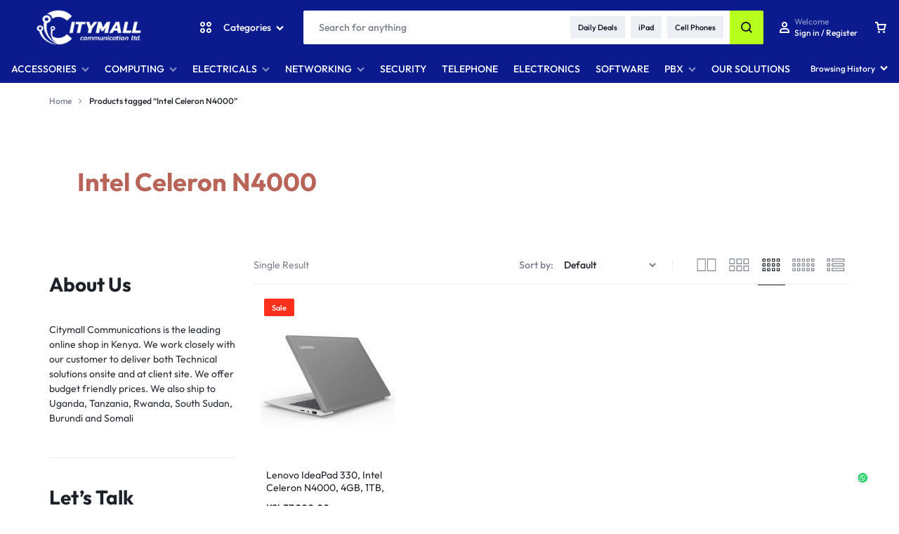

--- FILE ---
content_type: text/html; charset=UTF-8
request_url: https://www.city.co.ke/product-tag/intel-celeron-n4000/
body_size: 23911
content:
<!doctype html>
<html lang="en-US">
<head>
    <meta charset="UTF-8">
    <meta name="viewport" content="width=device-width, initial-scale=1">
    <link rel="profile" href="https://gmpg.org/xfn/11">

	<meta name='robots' content='index, follow, max-image-preview:large, max-snippet:-1, max-video-preview:-1' />

	<!-- This site is optimized with the Yoast SEO plugin v26.7 - https://yoast.com/wordpress/plugins/seo/ -->
	<title>Intel Celeron N4000 Archives - Citymall Communication</title>
	<link rel="canonical" href="https://www.city.co.ke/product-tag/intel-celeron-n4000/" />
	<meta property="og:locale" content="en_US" />
	<meta property="og:type" content="article" />
	<meta property="og:title" content="Intel Celeron N4000 Archives - Citymall Communication" />
	<meta property="og:url" content="https://www.city.co.ke/product-tag/intel-celeron-n4000/" />
	<meta property="og:site_name" content="Citymall Communication" />
	<meta name="twitter:card" content="summary_large_image" />
	<script type="application/ld+json" class="yoast-schema-graph">{"@context":"https://schema.org","@graph":[{"@type":"CollectionPage","@id":"https://www.city.co.ke/product-tag/intel-celeron-n4000/","url":"https://www.city.co.ke/product-tag/intel-celeron-n4000/","name":"Intel Celeron N4000 Archives - Citymall Communication","isPartOf":{"@id":"https://www.city.co.ke/#website"},"primaryImageOfPage":{"@id":"https://www.city.co.ke/product-tag/intel-celeron-n4000/#primaryimage"},"image":{"@id":"https://www.city.co.ke/product-tag/intel-celeron-n4000/#primaryimage"},"thumbnailUrl":"https://www.city.co.ke/wp-content/uploads/2021/10/y41.jpg","breadcrumb":{"@id":"https://www.city.co.ke/product-tag/intel-celeron-n4000/#breadcrumb"},"inLanguage":"en-US"},{"@type":"ImageObject","inLanguage":"en-US","@id":"https://www.city.co.ke/product-tag/intel-celeron-n4000/#primaryimage","url":"https://www.city.co.ke/wp-content/uploads/2021/10/y41.jpg","contentUrl":"https://www.city.co.ke/wp-content/uploads/2021/10/y41.jpg","width":225,"height":225,"caption":"Lenovo IdeaPad 330 Intel Celeron N4000, 4GB DDR4, 1TB, NO OS, 15.6″ HD, Wireless, Webcam, Onex Black 1 Year Warranty; Ports : One USB 2.0, One USB 3.1 Gen 1, HDMI 1.4a, Ethernet (RJ-45), Headphone / Microphone combo jack, 4-in-1 card reader (MMC, SD, SDHC, SDXC) Free McAfee Antivirus 1 User Key – 1 Year License"},{"@type":"BreadcrumbList","@id":"https://www.city.co.ke/product-tag/intel-celeron-n4000/#breadcrumb","itemListElement":[{"@type":"ListItem","position":1,"name":"Home","item":"https://www.city.co.ke/"},{"@type":"ListItem","position":2,"name":"Intel Celeron N4000"}]},{"@type":"WebSite","@id":"https://www.city.co.ke/#website","url":"https://www.city.co.ke/","name":"Citymall Communication","description":"Online Store Kenya","publisher":{"@id":"https://www.city.co.ke/#organization"},"potentialAction":[{"@type":"SearchAction","target":{"@type":"EntryPoint","urlTemplate":"https://www.city.co.ke/?s={search_term_string}"},"query-input":{"@type":"PropertyValueSpecification","valueRequired":true,"valueName":"search_term_string"}}],"inLanguage":"en-US"},{"@type":"Organization","@id":"https://www.city.co.ke/#organization","name":"Citymall Communication","url":"https://www.city.co.ke/","logo":{"@type":"ImageObject","inLanguage":"en-US","@id":"https://www.city.co.ke/#/schema/logo/image/","url":"https://www.city.co.ke/wp-content/uploads/2023/05/cropped-citymall-logo.jpg","contentUrl":"https://www.city.co.ke/wp-content/uploads/2023/05/cropped-citymall-logo.jpg","width":512,"height":512,"caption":"Citymall Communication"},"image":{"@id":"https://www.city.co.ke/#/schema/logo/image/"}}]}</script>
	<!-- / Yoast SEO plugin. -->


<link rel="alternate" type="application/rss+xml" title="Citymall Communication &raquo; Feed" href="https://www.city.co.ke/feed/" />
<link rel="alternate" type="application/rss+xml" title="Citymall Communication &raquo; Comments Feed" href="https://www.city.co.ke/comments/feed/" />
<link rel="alternate" type="application/rss+xml" title="Citymall Communication &raquo; Intel Celeron N4000 Tag Feed" href="https://www.city.co.ke/product-tag/intel-celeron-n4000/feed/" />
<style id='wp-img-auto-sizes-contain-inline-css' type='text/css'>
img:is([sizes=auto i],[sizes^="auto," i]){contain-intrinsic-size:3000px 1500px}
/*# sourceURL=wp-img-auto-sizes-contain-inline-css */
</style>

<style id='wp-emoji-styles-inline-css' type='text/css'>

	img.wp-smiley, img.emoji {
		display: inline !important;
		border: none !important;
		box-shadow: none !important;
		height: 1em !important;
		width: 1em !important;
		margin: 0 0.07em !important;
		vertical-align: -0.1em !important;
		background: none !important;
		padding: 0 !important;
	}
/*# sourceURL=wp-emoji-styles-inline-css */
</style>
<link rel='stylesheet' id='wp-block-library-css' href='https://www.city.co.ke/wp-includes/css/dist/block-library/style.min.css?ver=6.9' type='text/css' media='all' />
<style id='wp-block-library-theme-inline-css' type='text/css'>
.wp-block-audio :where(figcaption){color:#555;font-size:13px;text-align:center}.is-dark-theme .wp-block-audio :where(figcaption){color:#ffffffa6}.wp-block-audio{margin:0 0 1em}.wp-block-code{border:1px solid #ccc;border-radius:4px;font-family:Menlo,Consolas,monaco,monospace;padding:.8em 1em}.wp-block-embed :where(figcaption){color:#555;font-size:13px;text-align:center}.is-dark-theme .wp-block-embed :where(figcaption){color:#ffffffa6}.wp-block-embed{margin:0 0 1em}.blocks-gallery-caption{color:#555;font-size:13px;text-align:center}.is-dark-theme .blocks-gallery-caption{color:#ffffffa6}:root :where(.wp-block-image figcaption){color:#555;font-size:13px;text-align:center}.is-dark-theme :root :where(.wp-block-image figcaption){color:#ffffffa6}.wp-block-image{margin:0 0 1em}.wp-block-pullquote{border-bottom:4px solid;border-top:4px solid;color:currentColor;margin-bottom:1.75em}.wp-block-pullquote :where(cite),.wp-block-pullquote :where(footer),.wp-block-pullquote__citation{color:currentColor;font-size:.8125em;font-style:normal;text-transform:uppercase}.wp-block-quote{border-left:.25em solid;margin:0 0 1.75em;padding-left:1em}.wp-block-quote cite,.wp-block-quote footer{color:currentColor;font-size:.8125em;font-style:normal;position:relative}.wp-block-quote:where(.has-text-align-right){border-left:none;border-right:.25em solid;padding-left:0;padding-right:1em}.wp-block-quote:where(.has-text-align-center){border:none;padding-left:0}.wp-block-quote.is-large,.wp-block-quote.is-style-large,.wp-block-quote:where(.is-style-plain){border:none}.wp-block-search .wp-block-search__label{font-weight:700}.wp-block-search__button{border:1px solid #ccc;padding:.375em .625em}:where(.wp-block-group.has-background){padding:1.25em 2.375em}.wp-block-separator.has-css-opacity{opacity:.4}.wp-block-separator{border:none;border-bottom:2px solid;margin-left:auto;margin-right:auto}.wp-block-separator.has-alpha-channel-opacity{opacity:1}.wp-block-separator:not(.is-style-wide):not(.is-style-dots){width:100px}.wp-block-separator.has-background:not(.is-style-dots){border-bottom:none;height:1px}.wp-block-separator.has-background:not(.is-style-wide):not(.is-style-dots){height:2px}.wp-block-table{margin:0 0 1em}.wp-block-table td,.wp-block-table th{word-break:normal}.wp-block-table :where(figcaption){color:#555;font-size:13px;text-align:center}.is-dark-theme .wp-block-table :where(figcaption){color:#ffffffa6}.wp-block-video :where(figcaption){color:#555;font-size:13px;text-align:center}.is-dark-theme .wp-block-video :where(figcaption){color:#ffffffa6}.wp-block-video{margin:0 0 1em}:root :where(.wp-block-template-part.has-background){margin-bottom:0;margin-top:0;padding:1.25em 2.375em}
/*# sourceURL=/wp-includes/css/dist/block-library/theme.min.css */
</style>
<style id='classic-theme-styles-inline-css' type='text/css'>
/*! This file is auto-generated */
.wp-block-button__link{color:#fff;background-color:#32373c;border-radius:9999px;box-shadow:none;text-decoration:none;padding:calc(.667em + 2px) calc(1.333em + 2px);font-size:1.125em}.wp-block-file__button{background:#32373c;color:#fff;text-decoration:none}
/*# sourceURL=/wp-includes/css/classic-themes.min.css */
</style>
<style id='joinchat-button-style-inline-css' type='text/css'>
.wp-block-joinchat-button{border:none!important;text-align:center}.wp-block-joinchat-button figure{display:table;margin:0 auto;padding:0}.wp-block-joinchat-button figcaption{font:normal normal 400 .6em/2em var(--wp--preset--font-family--system-font,sans-serif);margin:0;padding:0}.wp-block-joinchat-button .joinchat-button__qr{background-color:#fff;border:6px solid #25d366;border-radius:30px;box-sizing:content-box;display:block;height:200px;margin:auto;overflow:hidden;padding:10px;width:200px}.wp-block-joinchat-button .joinchat-button__qr canvas,.wp-block-joinchat-button .joinchat-button__qr img{display:block;margin:auto}.wp-block-joinchat-button .joinchat-button__link{align-items:center;background-color:#25d366;border:6px solid #25d366;border-radius:30px;display:inline-flex;flex-flow:row nowrap;justify-content:center;line-height:1.25em;margin:0 auto;text-decoration:none}.wp-block-joinchat-button .joinchat-button__link:before{background:transparent var(--joinchat-ico) no-repeat center;background-size:100%;content:"";display:block;height:1.5em;margin:-.75em .75em -.75em 0;width:1.5em}.wp-block-joinchat-button figure+.joinchat-button__link{margin-top:10px}@media (orientation:landscape)and (min-height:481px),(orientation:portrait)and (min-width:481px){.wp-block-joinchat-button.joinchat-button--qr-only figure+.joinchat-button__link{display:none}}@media (max-width:480px),(orientation:landscape)and (max-height:480px){.wp-block-joinchat-button figure{display:none}}

/*# sourceURL=https://www.city.co.ke/wp-content/plugins/creame-whatsapp-me/gutenberg/build/style-index.css */
</style>
<style id='global-styles-inline-css' type='text/css'>
:root{--wp--preset--aspect-ratio--square: 1;--wp--preset--aspect-ratio--4-3: 4/3;--wp--preset--aspect-ratio--3-4: 3/4;--wp--preset--aspect-ratio--3-2: 3/2;--wp--preset--aspect-ratio--2-3: 2/3;--wp--preset--aspect-ratio--16-9: 16/9;--wp--preset--aspect-ratio--9-16: 9/16;--wp--preset--color--black: #000000;--wp--preset--color--cyan-bluish-gray: #abb8c3;--wp--preset--color--white: #ffffff;--wp--preset--color--pale-pink: #f78da7;--wp--preset--color--vivid-red: #cf2e2e;--wp--preset--color--luminous-vivid-orange: #ff6900;--wp--preset--color--luminous-vivid-amber: #fcb900;--wp--preset--color--light-green-cyan: #7bdcb5;--wp--preset--color--vivid-green-cyan: #00d084;--wp--preset--color--pale-cyan-blue: #8ed1fc;--wp--preset--color--vivid-cyan-blue: #0693e3;--wp--preset--color--vivid-purple: #9b51e0;--wp--preset--gradient--vivid-cyan-blue-to-vivid-purple: linear-gradient(135deg,rgb(6,147,227) 0%,rgb(155,81,224) 100%);--wp--preset--gradient--light-green-cyan-to-vivid-green-cyan: linear-gradient(135deg,rgb(122,220,180) 0%,rgb(0,208,130) 100%);--wp--preset--gradient--luminous-vivid-amber-to-luminous-vivid-orange: linear-gradient(135deg,rgb(252,185,0) 0%,rgb(255,105,0) 100%);--wp--preset--gradient--luminous-vivid-orange-to-vivid-red: linear-gradient(135deg,rgb(255,105,0) 0%,rgb(207,46,46) 100%);--wp--preset--gradient--very-light-gray-to-cyan-bluish-gray: linear-gradient(135deg,rgb(238,238,238) 0%,rgb(169,184,195) 100%);--wp--preset--gradient--cool-to-warm-spectrum: linear-gradient(135deg,rgb(74,234,220) 0%,rgb(151,120,209) 20%,rgb(207,42,186) 40%,rgb(238,44,130) 60%,rgb(251,105,98) 80%,rgb(254,248,76) 100%);--wp--preset--gradient--blush-light-purple: linear-gradient(135deg,rgb(255,206,236) 0%,rgb(152,150,240) 100%);--wp--preset--gradient--blush-bordeaux: linear-gradient(135deg,rgb(254,205,165) 0%,rgb(254,45,45) 50%,rgb(107,0,62) 100%);--wp--preset--gradient--luminous-dusk: linear-gradient(135deg,rgb(255,203,112) 0%,rgb(199,81,192) 50%,rgb(65,88,208) 100%);--wp--preset--gradient--pale-ocean: linear-gradient(135deg,rgb(255,245,203) 0%,rgb(182,227,212) 50%,rgb(51,167,181) 100%);--wp--preset--gradient--electric-grass: linear-gradient(135deg,rgb(202,248,128) 0%,rgb(113,206,126) 100%);--wp--preset--gradient--midnight: linear-gradient(135deg,rgb(2,3,129) 0%,rgb(40,116,252) 100%);--wp--preset--font-size--small: 13px;--wp--preset--font-size--medium: 20px;--wp--preset--font-size--large: 36px;--wp--preset--font-size--x-large: 42px;--wp--preset--spacing--20: 0.44rem;--wp--preset--spacing--30: 0.67rem;--wp--preset--spacing--40: 1rem;--wp--preset--spacing--50: 1.5rem;--wp--preset--spacing--60: 2.25rem;--wp--preset--spacing--70: 3.38rem;--wp--preset--spacing--80: 5.06rem;--wp--preset--shadow--natural: 6px 6px 9px rgba(0, 0, 0, 0.2);--wp--preset--shadow--deep: 12px 12px 50px rgba(0, 0, 0, 0.4);--wp--preset--shadow--sharp: 6px 6px 0px rgba(0, 0, 0, 0.2);--wp--preset--shadow--outlined: 6px 6px 0px -3px rgb(255, 255, 255), 6px 6px rgb(0, 0, 0);--wp--preset--shadow--crisp: 6px 6px 0px rgb(0, 0, 0);}:where(.is-layout-flex){gap: 0.5em;}:where(.is-layout-grid){gap: 0.5em;}body .is-layout-flex{display: flex;}.is-layout-flex{flex-wrap: wrap;align-items: center;}.is-layout-flex > :is(*, div){margin: 0;}body .is-layout-grid{display: grid;}.is-layout-grid > :is(*, div){margin: 0;}:where(.wp-block-columns.is-layout-flex){gap: 2em;}:where(.wp-block-columns.is-layout-grid){gap: 2em;}:where(.wp-block-post-template.is-layout-flex){gap: 1.25em;}:where(.wp-block-post-template.is-layout-grid){gap: 1.25em;}.has-black-color{color: var(--wp--preset--color--black) !important;}.has-cyan-bluish-gray-color{color: var(--wp--preset--color--cyan-bluish-gray) !important;}.has-white-color{color: var(--wp--preset--color--white) !important;}.has-pale-pink-color{color: var(--wp--preset--color--pale-pink) !important;}.has-vivid-red-color{color: var(--wp--preset--color--vivid-red) !important;}.has-luminous-vivid-orange-color{color: var(--wp--preset--color--luminous-vivid-orange) !important;}.has-luminous-vivid-amber-color{color: var(--wp--preset--color--luminous-vivid-amber) !important;}.has-light-green-cyan-color{color: var(--wp--preset--color--light-green-cyan) !important;}.has-vivid-green-cyan-color{color: var(--wp--preset--color--vivid-green-cyan) !important;}.has-pale-cyan-blue-color{color: var(--wp--preset--color--pale-cyan-blue) !important;}.has-vivid-cyan-blue-color{color: var(--wp--preset--color--vivid-cyan-blue) !important;}.has-vivid-purple-color{color: var(--wp--preset--color--vivid-purple) !important;}.has-black-background-color{background-color: var(--wp--preset--color--black) !important;}.has-cyan-bluish-gray-background-color{background-color: var(--wp--preset--color--cyan-bluish-gray) !important;}.has-white-background-color{background-color: var(--wp--preset--color--white) !important;}.has-pale-pink-background-color{background-color: var(--wp--preset--color--pale-pink) !important;}.has-vivid-red-background-color{background-color: var(--wp--preset--color--vivid-red) !important;}.has-luminous-vivid-orange-background-color{background-color: var(--wp--preset--color--luminous-vivid-orange) !important;}.has-luminous-vivid-amber-background-color{background-color: var(--wp--preset--color--luminous-vivid-amber) !important;}.has-light-green-cyan-background-color{background-color: var(--wp--preset--color--light-green-cyan) !important;}.has-vivid-green-cyan-background-color{background-color: var(--wp--preset--color--vivid-green-cyan) !important;}.has-pale-cyan-blue-background-color{background-color: var(--wp--preset--color--pale-cyan-blue) !important;}.has-vivid-cyan-blue-background-color{background-color: var(--wp--preset--color--vivid-cyan-blue) !important;}.has-vivid-purple-background-color{background-color: var(--wp--preset--color--vivid-purple) !important;}.has-black-border-color{border-color: var(--wp--preset--color--black) !important;}.has-cyan-bluish-gray-border-color{border-color: var(--wp--preset--color--cyan-bluish-gray) !important;}.has-white-border-color{border-color: var(--wp--preset--color--white) !important;}.has-pale-pink-border-color{border-color: var(--wp--preset--color--pale-pink) !important;}.has-vivid-red-border-color{border-color: var(--wp--preset--color--vivid-red) !important;}.has-luminous-vivid-orange-border-color{border-color: var(--wp--preset--color--luminous-vivid-orange) !important;}.has-luminous-vivid-amber-border-color{border-color: var(--wp--preset--color--luminous-vivid-amber) !important;}.has-light-green-cyan-border-color{border-color: var(--wp--preset--color--light-green-cyan) !important;}.has-vivid-green-cyan-border-color{border-color: var(--wp--preset--color--vivid-green-cyan) !important;}.has-pale-cyan-blue-border-color{border-color: var(--wp--preset--color--pale-cyan-blue) !important;}.has-vivid-cyan-blue-border-color{border-color: var(--wp--preset--color--vivid-cyan-blue) !important;}.has-vivid-purple-border-color{border-color: var(--wp--preset--color--vivid-purple) !important;}.has-vivid-cyan-blue-to-vivid-purple-gradient-background{background: var(--wp--preset--gradient--vivid-cyan-blue-to-vivid-purple) !important;}.has-light-green-cyan-to-vivid-green-cyan-gradient-background{background: var(--wp--preset--gradient--light-green-cyan-to-vivid-green-cyan) !important;}.has-luminous-vivid-amber-to-luminous-vivid-orange-gradient-background{background: var(--wp--preset--gradient--luminous-vivid-amber-to-luminous-vivid-orange) !important;}.has-luminous-vivid-orange-to-vivid-red-gradient-background{background: var(--wp--preset--gradient--luminous-vivid-orange-to-vivid-red) !important;}.has-very-light-gray-to-cyan-bluish-gray-gradient-background{background: var(--wp--preset--gradient--very-light-gray-to-cyan-bluish-gray) !important;}.has-cool-to-warm-spectrum-gradient-background{background: var(--wp--preset--gradient--cool-to-warm-spectrum) !important;}.has-blush-light-purple-gradient-background{background: var(--wp--preset--gradient--blush-light-purple) !important;}.has-blush-bordeaux-gradient-background{background: var(--wp--preset--gradient--blush-bordeaux) !important;}.has-luminous-dusk-gradient-background{background: var(--wp--preset--gradient--luminous-dusk) !important;}.has-pale-ocean-gradient-background{background: var(--wp--preset--gradient--pale-ocean) !important;}.has-electric-grass-gradient-background{background: var(--wp--preset--gradient--electric-grass) !important;}.has-midnight-gradient-background{background: var(--wp--preset--gradient--midnight) !important;}.has-small-font-size{font-size: var(--wp--preset--font-size--small) !important;}.has-medium-font-size{font-size: var(--wp--preset--font-size--medium) !important;}.has-large-font-size{font-size: var(--wp--preset--font-size--large) !important;}.has-x-large-font-size{font-size: var(--wp--preset--font-size--x-large) !important;}
:where(.wp-block-post-template.is-layout-flex){gap: 1.25em;}:where(.wp-block-post-template.is-layout-grid){gap: 1.25em;}
:where(.wp-block-term-template.is-layout-flex){gap: 1.25em;}:where(.wp-block-term-template.is-layout-grid){gap: 1.25em;}
:where(.wp-block-columns.is-layout-flex){gap: 2em;}:where(.wp-block-columns.is-layout-grid){gap: 2em;}
:root :where(.wp-block-pullquote){font-size: 1.5em;line-height: 1.6;}
/*# sourceURL=global-styles-inline-css */
</style>
<style id='woocommerce-inline-inline-css' type='text/css'>
.woocommerce form .form-row .required { visibility: visible; }
/*# sourceURL=woocommerce-inline-inline-css */
</style>
<link rel='stylesheet' id='select2-css' href='https://www.city.co.ke/wp-content/plugins/woocommerce/assets/css/select2.css?ver=10.4.3' type='text/css' media='all' />
<link rel='stylesheet' id='motta-deals-css' href='https://www.city.co.ke/wp-content/plugins/motta-addons/modules/product-deals/assets/deals.css?ver=1.0.0' type='text/css' media='all' />
<link rel='stylesheet' id='motta-size-guide-content-css' href='https://www.city.co.ke/wp-content/plugins/motta-addons/modules/size-guide/assets/css/size-guide.css?ver=1.0' type='text/css' media='all' />
<link rel='stylesheet' id='swiper-css' href='https://www.city.co.ke/wp-content/plugins/elementor/assets/lib/swiper/v8/css/swiper.min.css?ver=8.4.5' type='text/css' media='all' />
<link rel='stylesheet' id='motta-css' href='https://www.city.co.ke/wp-content/themes/motta/style.css?ver=20250115' type='text/css' media='all' />
<style id='motta-inline-css' type='text/css'>
body{--mt-color__primary--light:#1d2128;--mt-color__primary:#b7ff1d;--mt-color__primary--dark:hsl(79, 97%,47%);--mt-color__primary--darker: hsl(79, 91%,38%);--mt-color__primary--gray:rgba(183,255,29,0.12);--mt-color__primary--grayer:rgba(183,255,29,0.24);--mt-color__primary--grayest: rgba(183,255,29,0.48)}.motta-button--raised, .motta-skin--raised{--mt-color__primary--box-shadow:rgba(183,255,29,0.4)}.header-logo > a img, .header-logo > a svg {width: auto;height: auto;}.header-empty-space { min-width: 266px; }#site-header .header-v11 .header-main { display: none; }@media (max-width: 1024px) { .site-header__mobile { display: block; } }@media (max-width: 1024px) { .site-header__desktop { display: none; } }@media (max-width: 767px) { .footer-mobile { display: block; } }@media (max-width: 767px) { .footer-main:not( .show-on-mobile ) { display: none; } }
/*# sourceURL=motta-inline-css */
</style>
<link rel='stylesheet' id='elementor-frontend-css' href='https://www.city.co.ke/wp-content/plugins/elementor/assets/css/frontend.min.css?ver=3.34.1' type='text/css' media='all' />
<link rel='stylesheet' id='elementor-post-4253-css' href='https://www.city.co.ke/wp-content/uploads/elementor/css/post-4253.css?ver=1768624077' type='text/css' media='all' />
<link rel='stylesheet' id='elementor-post-4255-css' href='https://www.city.co.ke/wp-content/uploads/elementor/css/post-4255.css?ver=1768624077' type='text/css' media='all' />
<link rel='stylesheet' id='motta-popup-css' href='https://www.city.co.ke/wp-content/plugins/motta-addons/modules/popup/assets/css/frontend.css?ver=1.0.0' type='text/css' media='all' />
<link rel='stylesheet' id='motta-child-css' href='https://www.city.co.ke/wp-content/themes/motta-child/style.css?ver=6.9' type='text/css' media='all' />
<link rel='stylesheet' id='motta-woocommerce-style-css' href='https://www.city.co.ke/wp-content/themes/motta/woocommerce.css?ver=20250115' type='text/css' media='all' />
<style id='motta-woocommerce-style-inline-css' type='text/css'>
.page-header--products .page-header__content {
				height: 260px;
			}.page-header--text-custom {
					--motta-text-color: #b96459;
				}@media (max-width: 767px) { .page-header--products .page-header__content {
				height: 130px;
			} }.catalog-view-list {
				--mt-product-description-lines: 3;
			}ul.products li.product .woocommerce-loop-product__title {height: 2.25rem;overflow: hidden}.woocommerce-badges .onsale {background-color: #ff311c}.woocommerce-badges .onsale {color: #ffffff}.woocommerce-badges .new {background-color: #3fb981}.woocommerce-badges .new {color: #ffffff}.woocommerce-badges .featured {background-color: #ff7316}.woocommerce-badges .featured {color: #ffffff}.woocommerce-badges .sold-out {background-color: #e0e0e0}.woocommerce-badges .sold-out {color: #ffffff}.motta-single-product-sale { background-image: url(https://www.city.co.ke/wp-content/themes/motta/images/bg-deal.jpg); }
/*# sourceURL=motta-woocommerce-style-inline-css */
</style>
<script type="text/template" id="tmpl-variation-template">
	<div class="woocommerce-variation-description">{{{ data.variation.variation_description }}}</div>
	<div class="woocommerce-variation-price">{{{ data.variation.price_html }}}</div>
	<div class="woocommerce-variation-availability">{{{ data.variation.availability_html }}}</div>
</script>
<script type="text/template" id="tmpl-unavailable-variation-template">
	<p role="alert">Sorry, this product is unavailable. Please choose a different combination.</p>
</script>
<script type="text/javascript" src="https://www.city.co.ke/wp-includes/js/jquery/jquery.min.js?ver=3.7.1" id="jquery-core-js"></script>
<script type="text/javascript" src="https://www.city.co.ke/wp-includes/js/jquery/jquery-migrate.min.js?ver=3.4.1" id="jquery-migrate-js"></script>
<script type="text/javascript" src="https://www.city.co.ke/wp-content/plugins/woocommerce/assets/js/jquery-blockui/jquery.blockUI.min.js?ver=2.7.0-wc.10.4.3" id="wc-jquery-blockui-js" defer="defer" data-wp-strategy="defer"></script>
<script type="text/javascript" id="wc-add-to-cart-js-extra">
/* <![CDATA[ */
var wc_add_to_cart_params = {"ajax_url":"/wp-admin/admin-ajax.php","wc_ajax_url":"/?wc-ajax=%%endpoint%%","i18n_view_cart":"View cart","cart_url":"https://www.city.co.ke/cart/","is_cart":"","cart_redirect_after_add":"no"};
//# sourceURL=wc-add-to-cart-js-extra
/* ]]> */
</script>
<script type="text/javascript" src="https://www.city.co.ke/wp-content/plugins/woocommerce/assets/js/frontend/add-to-cart.min.js?ver=10.4.3" id="wc-add-to-cart-js" defer="defer" data-wp-strategy="defer"></script>
<script type="text/javascript" src="https://www.city.co.ke/wp-content/plugins/woocommerce/assets/js/js-cookie/js.cookie.min.js?ver=2.1.4-wc.10.4.3" id="wc-js-cookie-js" defer="defer" data-wp-strategy="defer"></script>
<script type="text/javascript" id="woocommerce-js-extra">
/* <![CDATA[ */
var woocommerce_params = {"ajax_url":"/wp-admin/admin-ajax.php","wc_ajax_url":"/?wc-ajax=%%endpoint%%","i18n_password_show":"Show password","i18n_password_hide":"Hide password"};
//# sourceURL=woocommerce-js-extra
/* ]]> */
</script>
<script type="text/javascript" src="https://www.city.co.ke/wp-content/plugins/woocommerce/assets/js/frontend/woocommerce.min.js?ver=10.4.3" id="woocommerce-js" defer="defer" data-wp-strategy="defer"></script>
<script type="text/javascript" src="https://www.city.co.ke/wp-includes/js/underscore.min.js?ver=1.13.7" id="underscore-js"></script>
<script type="text/javascript" id="wp-util-js-extra">
/* <![CDATA[ */
var _wpUtilSettings = {"ajax":{"url":"/wp-admin/admin-ajax.php"}};
//# sourceURL=wp-util-js-extra
/* ]]> */
</script>
<script type="text/javascript" src="https://www.city.co.ke/wp-includes/js/wp-util.min.js?ver=6.9" id="wp-util-js"></script>
<script type="text/javascript" src="https://www.city.co.ke/wp-content/plugins/motta-addons/modules/size-guide/assets/js/size-guide-tab.js?ver=6.9" id="motta-size-guide-content-js"></script>
<script type="text/javascript" src="https://www.city.co.ke/wp-content/plugins/motta-addons/modules/buy-now/assets/buy-now.js?ver=6.9" id="motta-buy-now-script-js"></script>
<script type="text/javascript" id="wc-cart-fragments-js-extra">
/* <![CDATA[ */
var wc_cart_fragments_params = {"ajax_url":"/wp-admin/admin-ajax.php","wc_ajax_url":"/?wc-ajax=%%endpoint%%","cart_hash_key":"wc_cart_hash_dea2fba0865a98f7f5b29d60417dde6f","fragment_name":"wc_fragments_dea2fba0865a98f7f5b29d60417dde6f","request_timeout":"5000"};
//# sourceURL=wc-cart-fragments-js-extra
/* ]]> */
</script>
<script type="text/javascript" src="https://www.city.co.ke/wp-content/plugins/woocommerce/assets/js/frontend/cart-fragments.min.js?ver=10.4.3" id="wc-cart-fragments-js" defer="defer" data-wp-strategy="defer"></script>
<script type="text/javascript" id="wc-add-to-cart-variation-js-extra">
/* <![CDATA[ */
var wc_add_to_cart_variation_params = {"wc_ajax_url":"/?wc-ajax=%%endpoint%%","i18n_no_matching_variations_text":"Sorry, no products matched your selection. Please choose a different combination.","i18n_make_a_selection_text":"Please select some product options before adding this product to your cart.","i18n_unavailable_text":"Sorry, this product is unavailable. Please choose a different combination.","i18n_reset_alert_text":"Your selection has been reset. Please select some product options before adding this product to your cart."};
//# sourceURL=wc-add-to-cart-variation-js-extra
/* ]]> */
</script>
<script type="text/javascript" src="https://www.city.co.ke/wp-content/plugins/woocommerce/assets/js/frontend/add-to-cart-variation.min.js?ver=10.4.3" id="wc-add-to-cart-variation-js" defer="defer" data-wp-strategy="defer"></script>
<script type="text/javascript" src="https://www.city.co.ke/wp-content/plugins/woocommerce/assets/js/flexslider/jquery.flexslider.min.js?ver=2.7.2-wc.10.4.3" id="wc-flexslider-js" defer="defer" data-wp-strategy="defer"></script>
<link rel="https://api.w.org/" href="https://www.city.co.ke/wp-json/" /><link rel="alternate" title="JSON" type="application/json" href="https://www.city.co.ke/wp-json/wp/v2/product_tag/7576" /><link rel="EditURI" type="application/rsd+xml" title="RSD" href="https://www.city.co.ke/xmlrpc.php?rsd" />
<meta name="generator" content="WordPress 6.9" />
<meta name="generator" content="WooCommerce 10.4.3" />
<!-- Google site verification - Google for WooCommerce -->
<meta name="google-site-verification" content="9ZnYn2D2iskYQIWgTXgZguSU97_GTIyQ9A2pLZ4wZKA" />
	<noscript><style>.woocommerce-product-gallery{ opacity: 1 !important; }</style></noscript>
	<meta name="generator" content="Elementor 3.34.1; features: e_font_icon_svg, additional_custom_breakpoints; settings: css_print_method-external, google_font-enabled, font_display-swap">
<style type="text/css">.recentcomments a{display:inline !important;padding:0 !important;margin:0 !important;}</style>			<style>
				.e-con.e-parent:nth-of-type(n+4):not(.e-lazyloaded):not(.e-no-lazyload),
				.e-con.e-parent:nth-of-type(n+4):not(.e-lazyloaded):not(.e-no-lazyload) * {
					background-image: none !important;
				}
				@media screen and (max-height: 1024px) {
					.e-con.e-parent:nth-of-type(n+3):not(.e-lazyloaded):not(.e-no-lazyload),
					.e-con.e-parent:nth-of-type(n+3):not(.e-lazyloaded):not(.e-no-lazyload) * {
						background-image: none !important;
					}
				}
				@media screen and (max-height: 640px) {
					.e-con.e-parent:nth-of-type(n+2):not(.e-lazyloaded):not(.e-no-lazyload),
					.e-con.e-parent:nth-of-type(n+2):not(.e-lazyloaded):not(.e-no-lazyload) * {
						background-image: none !important;
					}
				}
			</style>
			<link rel="icon" href="https://www.city.co.ke/wp-content/uploads/2023/05/cropped-citymall-logo-100x100.jpg" sizes="32x32" />
<link rel="icon" href="https://www.city.co.ke/wp-content/uploads/2023/05/cropped-citymall-logo-280x280.jpg" sizes="192x192" />
<link rel="apple-touch-icon" href="https://www.city.co.ke/wp-content/uploads/2023/05/cropped-citymall-logo-280x280.jpg" />
<meta name="msapplication-TileImage" content="https://www.city.co.ke/wp-content/uploads/2023/05/cropped-citymall-logo-280x280.jpg" />
<style id="kirki-inline-styles">.site-header .header-logo{font-size:30px;font-weight:700;text-transform:uppercase;}/* latin-ext */
@font-face {
  font-family: 'Outfit';
  font-style: normal;
  font-weight: 400;
  font-display: swap;
  src: url(https://www.city.co.ke/wp-content/fonts/outfit/QGYvz_MVcBeNP4NJuktqQ4E.woff2) format('woff2');
  unicode-range: U+0100-02BA, U+02BD-02C5, U+02C7-02CC, U+02CE-02D7, U+02DD-02FF, U+0304, U+0308, U+0329, U+1D00-1DBF, U+1E00-1E9F, U+1EF2-1EFF, U+2020, U+20A0-20AB, U+20AD-20C0, U+2113, U+2C60-2C7F, U+A720-A7FF;
}
/* latin */
@font-face {
  font-family: 'Outfit';
  font-style: normal;
  font-weight: 400;
  font-display: swap;
  src: url(https://www.city.co.ke/wp-content/fonts/outfit/QGYvz_MVcBeNP4NJtEtq.woff2) format('woff2');
  unicode-range: U+0000-00FF, U+0131, U+0152-0153, U+02BB-02BC, U+02C6, U+02DA, U+02DC, U+0304, U+0308, U+0329, U+2000-206F, U+20AC, U+2122, U+2191, U+2193, U+2212, U+2215, U+FEFF, U+FFFD;
}
/* latin-ext */
@font-face {
  font-family: 'Outfit';
  font-style: normal;
  font-weight: 500;
  font-display: swap;
  src: url(https://www.city.co.ke/wp-content/fonts/outfit/QGYvz_MVcBeNP4NJuktqQ4E.woff2) format('woff2');
  unicode-range: U+0100-02BA, U+02BD-02C5, U+02C7-02CC, U+02CE-02D7, U+02DD-02FF, U+0304, U+0308, U+0329, U+1D00-1DBF, U+1E00-1E9F, U+1EF2-1EFF, U+2020, U+20A0-20AB, U+20AD-20C0, U+2113, U+2C60-2C7F, U+A720-A7FF;
}
/* latin */
@font-face {
  font-family: 'Outfit';
  font-style: normal;
  font-weight: 500;
  font-display: swap;
  src: url(https://www.city.co.ke/wp-content/fonts/outfit/QGYvz_MVcBeNP4NJtEtq.woff2) format('woff2');
  unicode-range: U+0000-00FF, U+0131, U+0152-0153, U+02BB-02BC, U+02C6, U+02DA, U+02DC, U+0304, U+0308, U+0329, U+2000-206F, U+20AC, U+2122, U+2191, U+2193, U+2212, U+2215, U+FEFF, U+FFFD;
}
/* latin-ext */
@font-face {
  font-family: 'Outfit';
  font-style: normal;
  font-weight: 700;
  font-display: swap;
  src: url(https://www.city.co.ke/wp-content/fonts/outfit/QGYvz_MVcBeNP4NJuktqQ4E.woff2) format('woff2');
  unicode-range: U+0100-02BA, U+02BD-02C5, U+02C7-02CC, U+02CE-02D7, U+02DD-02FF, U+0304, U+0308, U+0329, U+1D00-1DBF, U+1E00-1E9F, U+1EF2-1EFF, U+2020, U+20A0-20AB, U+20AD-20C0, U+2113, U+2C60-2C7F, U+A720-A7FF;
}
/* latin */
@font-face {
  font-family: 'Outfit';
  font-style: normal;
  font-weight: 700;
  font-display: swap;
  src: url(https://www.city.co.ke/wp-content/fonts/outfit/QGYvz_MVcBeNP4NJtEtq.woff2) format('woff2');
  unicode-range: U+0000-00FF, U+0131, U+0152-0153, U+02BB-02BC, U+02C6, U+02DA, U+02DC, U+0304, U+0308, U+0329, U+2000-206F, U+20AC, U+2122, U+2191, U+2193, U+2212, U+2215, U+FEFF, U+FFFD;
}/* latin-ext */
@font-face {
  font-family: 'Outfit';
  font-style: normal;
  font-weight: 400;
  font-display: swap;
  src: url(https://www.city.co.ke/wp-content/fonts/outfit/QGYvz_MVcBeNP4NJuktqQ4E.woff2) format('woff2');
  unicode-range: U+0100-02BA, U+02BD-02C5, U+02C7-02CC, U+02CE-02D7, U+02DD-02FF, U+0304, U+0308, U+0329, U+1D00-1DBF, U+1E00-1E9F, U+1EF2-1EFF, U+2020, U+20A0-20AB, U+20AD-20C0, U+2113, U+2C60-2C7F, U+A720-A7FF;
}
/* latin */
@font-face {
  font-family: 'Outfit';
  font-style: normal;
  font-weight: 400;
  font-display: swap;
  src: url(https://www.city.co.ke/wp-content/fonts/outfit/QGYvz_MVcBeNP4NJtEtq.woff2) format('woff2');
  unicode-range: U+0000-00FF, U+0131, U+0152-0153, U+02BB-02BC, U+02C6, U+02DA, U+02DC, U+0304, U+0308, U+0329, U+2000-206F, U+20AC, U+2122, U+2191, U+2193, U+2212, U+2215, U+FEFF, U+FFFD;
}
/* latin-ext */
@font-face {
  font-family: 'Outfit';
  font-style: normal;
  font-weight: 500;
  font-display: swap;
  src: url(https://www.city.co.ke/wp-content/fonts/outfit/QGYvz_MVcBeNP4NJuktqQ4E.woff2) format('woff2');
  unicode-range: U+0100-02BA, U+02BD-02C5, U+02C7-02CC, U+02CE-02D7, U+02DD-02FF, U+0304, U+0308, U+0329, U+1D00-1DBF, U+1E00-1E9F, U+1EF2-1EFF, U+2020, U+20A0-20AB, U+20AD-20C0, U+2113, U+2C60-2C7F, U+A720-A7FF;
}
/* latin */
@font-face {
  font-family: 'Outfit';
  font-style: normal;
  font-weight: 500;
  font-display: swap;
  src: url(https://www.city.co.ke/wp-content/fonts/outfit/QGYvz_MVcBeNP4NJtEtq.woff2) format('woff2');
  unicode-range: U+0000-00FF, U+0131, U+0152-0153, U+02BB-02BC, U+02C6, U+02DA, U+02DC, U+0304, U+0308, U+0329, U+2000-206F, U+20AC, U+2122, U+2191, U+2193, U+2212, U+2215, U+FEFF, U+FFFD;
}
/* latin-ext */
@font-face {
  font-family: 'Outfit';
  font-style: normal;
  font-weight: 700;
  font-display: swap;
  src: url(https://www.city.co.ke/wp-content/fonts/outfit/QGYvz_MVcBeNP4NJuktqQ4E.woff2) format('woff2');
  unicode-range: U+0100-02BA, U+02BD-02C5, U+02C7-02CC, U+02CE-02D7, U+02DD-02FF, U+0304, U+0308, U+0329, U+1D00-1DBF, U+1E00-1E9F, U+1EF2-1EFF, U+2020, U+20A0-20AB, U+20AD-20C0, U+2113, U+2C60-2C7F, U+A720-A7FF;
}
/* latin */
@font-face {
  font-family: 'Outfit';
  font-style: normal;
  font-weight: 700;
  font-display: swap;
  src: url(https://www.city.co.ke/wp-content/fonts/outfit/QGYvz_MVcBeNP4NJtEtq.woff2) format('woff2');
  unicode-range: U+0000-00FF, U+0131, U+0152-0153, U+02BB-02BC, U+02C6, U+02DA, U+02DC, U+0304, U+0308, U+0329, U+2000-206F, U+20AC, U+2122, U+2191, U+2193, U+2212, U+2215, U+FEFF, U+FFFD;
}/* latin-ext */
@font-face {
  font-family: 'Outfit';
  font-style: normal;
  font-weight: 400;
  font-display: swap;
  src: url(https://www.city.co.ke/wp-content/fonts/outfit/QGYvz_MVcBeNP4NJuktqQ4E.woff2) format('woff2');
  unicode-range: U+0100-02BA, U+02BD-02C5, U+02C7-02CC, U+02CE-02D7, U+02DD-02FF, U+0304, U+0308, U+0329, U+1D00-1DBF, U+1E00-1E9F, U+1EF2-1EFF, U+2020, U+20A0-20AB, U+20AD-20C0, U+2113, U+2C60-2C7F, U+A720-A7FF;
}
/* latin */
@font-face {
  font-family: 'Outfit';
  font-style: normal;
  font-weight: 400;
  font-display: swap;
  src: url(https://www.city.co.ke/wp-content/fonts/outfit/QGYvz_MVcBeNP4NJtEtq.woff2) format('woff2');
  unicode-range: U+0000-00FF, U+0131, U+0152-0153, U+02BB-02BC, U+02C6, U+02DA, U+02DC, U+0304, U+0308, U+0329, U+2000-206F, U+20AC, U+2122, U+2191, U+2193, U+2212, U+2215, U+FEFF, U+FFFD;
}
/* latin-ext */
@font-face {
  font-family: 'Outfit';
  font-style: normal;
  font-weight: 500;
  font-display: swap;
  src: url(https://www.city.co.ke/wp-content/fonts/outfit/QGYvz_MVcBeNP4NJuktqQ4E.woff2) format('woff2');
  unicode-range: U+0100-02BA, U+02BD-02C5, U+02C7-02CC, U+02CE-02D7, U+02DD-02FF, U+0304, U+0308, U+0329, U+1D00-1DBF, U+1E00-1E9F, U+1EF2-1EFF, U+2020, U+20A0-20AB, U+20AD-20C0, U+2113, U+2C60-2C7F, U+A720-A7FF;
}
/* latin */
@font-face {
  font-family: 'Outfit';
  font-style: normal;
  font-weight: 500;
  font-display: swap;
  src: url(https://www.city.co.ke/wp-content/fonts/outfit/QGYvz_MVcBeNP4NJtEtq.woff2) format('woff2');
  unicode-range: U+0000-00FF, U+0131, U+0152-0153, U+02BB-02BC, U+02C6, U+02DA, U+02DC, U+0304, U+0308, U+0329, U+2000-206F, U+20AC, U+2122, U+2191, U+2193, U+2212, U+2215, U+FEFF, U+FFFD;
}
/* latin-ext */
@font-face {
  font-family: 'Outfit';
  font-style: normal;
  font-weight: 700;
  font-display: swap;
  src: url(https://www.city.co.ke/wp-content/fonts/outfit/QGYvz_MVcBeNP4NJuktqQ4E.woff2) format('woff2');
  unicode-range: U+0100-02BA, U+02BD-02C5, U+02C7-02CC, U+02CE-02D7, U+02DD-02FF, U+0304, U+0308, U+0329, U+1D00-1DBF, U+1E00-1E9F, U+1EF2-1EFF, U+2020, U+20A0-20AB, U+20AD-20C0, U+2113, U+2C60-2C7F, U+A720-A7FF;
}
/* latin */
@font-face {
  font-family: 'Outfit';
  font-style: normal;
  font-weight: 700;
  font-display: swap;
  src: url(https://www.city.co.ke/wp-content/fonts/outfit/QGYvz_MVcBeNP4NJtEtq.woff2) format('woff2');
  unicode-range: U+0000-00FF, U+0131, U+0152-0153, U+02BB-02BC, U+02C6, U+02DA, U+02DC, U+0304, U+0308, U+0329, U+2000-206F, U+20AC, U+2122, U+2191, U+2193, U+2212, U+2215, U+FEFF, U+FFFD;
}</style>
		<!-- Global site tag (gtag.js) - Google Ads: AW-11301909421 - Google for WooCommerce -->
		<script async src="https://www.googletagmanager.com/gtag/js?id=AW-11301909421"></script>
		<script>
			window.dataLayer = window.dataLayer || [];
			function gtag() { dataLayer.push(arguments); }
			gtag( 'consent', 'default', {
				analytics_storage: 'denied',
				ad_storage: 'denied',
				ad_user_data: 'denied',
				ad_personalization: 'denied',
				region: ['AT', 'BE', 'BG', 'HR', 'CY', 'CZ', 'DK', 'EE', 'FI', 'FR', 'DE', 'GR', 'HU', 'IS', 'IE', 'IT', 'LV', 'LI', 'LT', 'LU', 'MT', 'NL', 'NO', 'PL', 'PT', 'RO', 'SK', 'SI', 'ES', 'SE', 'GB', 'CH'],
				wait_for_update: 500,
			} );
			gtag('js', new Date());
			gtag('set', 'developer_id.dOGY3NW', true);
			gtag("config", "AW-11301909421", { "groups": "GLA", "send_page_view": false });		</script>

		</head>

<body class="archive tax-product_tag term-intel-celeron-n4000 term-7576 wp-custom-logo wp-embed-responsive wp-theme-motta wp-child-theme-motta-child theme-motta woocommerce woocommerce-page woocommerce-no-js product-card-layout-1 hfeed sidebar-content motta-navigation-bar-show motta-catalog-page catalog-view-4 elementor-default elementor-kit-29688 motta-blog-page">
<script type="text/javascript">
/* <![CDATA[ */
gtag("event", "page_view", {send_to: "GLA"});
/* ]]> */
</script>

<div id="page" class="site">

    <div id="site-header-minimized"></div>            <header id="site-header" class="site-header">
            <div class="site-header__desktop site-header__section  motta-header-sticky header-sticky--normal header-v9">		<div class="header-main header-contents no-center has-search-item">
			<div class="site-header__container motta-container">
									
					<div class="header-left-items header-items has-search">
						<div class="header-logo">
	<a href="https://www.city.co.ke">
													<img src="https://www.city.co.ke/wp-content/uploads/2025/07/citymall-logo.png" class="logo-dark" alt="Citymall Communication">
						</a>
		<p class="site-title"><a href="https://www.city.co.ke/" rel="home">Citymall Communication</a></p>	<p class="site-description">Online Store Kenya</p>	</div>
<div class="header-category-menu header-category--both" style=margin-left:26px>
	<div class="header-category__title motta-button--text">
		<span class="motta-svg-icon motta-svg-icon--categories-v2 header-category__icon" ><svg width="24" height="24" aria-hidden="true" role="img" focusable="false" viewBox="0 0 32 32"><path d="M8.8 6.4c1.328 0 2.4 1.072 2.4 2.4s-1.072 2.4-2.4 2.4-2.4-1.072-2.4-2.4 1.072-2.4 2.4-2.4zM8.8 3.2c-3.088 0-5.6 2.512-5.6 5.6s2.512 5.6 5.6 5.6 5.6-2.512 5.6-5.6-2.512-5.6-5.6-5.6v0z"></path><path d="M23.2 6.4c1.328 0 2.4 1.072 2.4 2.4s-1.072 2.4-2.4 2.4-2.4-1.072-2.4-2.4 1.072-2.4 2.4-2.4zM23.2 3.2c-3.088 0-5.6 2.512-5.6 5.6s2.512 5.6 5.6 5.6 5.6-2.512 5.6-5.6-2.512-5.6-5.6-5.6v0z"></path><path d="M8.8 20.8c1.328 0 2.4 1.072 2.4 2.4s-1.072 2.4-2.4 2.4-2.4-1.072-2.4-2.4 1.072-2.4 2.4-2.4zM8.8 17.6c-3.088 0-5.6 2.512-5.6 5.6s2.512 5.6 5.6 5.6 5.6-2.512 5.6-5.6-2.512-5.6-5.6-5.6v0z"></path><path d="M23.2 20.8c1.328 0 2.4 1.072 2.4 2.4s-1.072 2.4-2.4 2.4-2.4-1.072-2.4-2.4 1.072-2.4 2.4-2.4zM23.2 17.6c-3.088 0-5.6 2.512-5.6 5.6s2.512 5.6 5.6 5.6 5.6-2.512 5.6-5.6-2.512-5.6-5.6-5.6v0z"></path></svg></span><span class="motta-svg-icon motta-svg-icon--select-arrow header-category__arrow" ><svg width="24" height="24" aria-hidden="true" role="img" focusable="false" viewBox="0 0 32 32"><path d="M16 30.112l-15.072-15.040 4.544-4.544 10.528 10.56 10.528-10.56 4.544 4.544z"></path></svg></span><span class="header-category__name">Categories</span>	</div>
	<div class="header-category__content">
		<nav class="header-category__menu"><ul id="menu-main-city" class="menu"><li id="menu-item-21988" class="menu-item menu-item-type-custom menu-item-object-custom menu-item-has-children menu-item-21988"><a href="https://www.city.co.ke/product-category/accessories/" data-title="ACCESSORIES">ACCESSORIES</a>
<ul class="sub-menu">
	<li id="menu-item-22064" class="menu-item menu-item-type-custom menu-item-object-custom menu-item-22064"><a href="https://www.city.co.ke/product-category/accessories/best-hdmi-cables-for-sale-in-nairobi-kenya/" data-title="HDMI Cables">HDMI Cables</a></li>
	<li id="menu-item-22065" class="menu-item menu-item-type-custom menu-item-object-custom menu-item-22065"><a href="https://www.city.co.ke/product-category/accessories/logitech/" data-title="Logitech">Logitech</a></li>
	<li id="menu-item-22066" class="menu-item menu-item-type-custom menu-item-object-custom menu-item-22066"><a href="https://www.city.co.ke/product-category/accessories/weighing-scale-for-sale-in-nairobi-kenya/" data-title="Scales">Scales</a></li>
	<li id="menu-item-22068" class="menu-item menu-item-type-custom menu-item-object-custom menu-item-22068"><a href="https://www.city.co.ke/product-category/accessories/vention-products-for-sale-at-discounted-prices-in-nairobi-kenya/" data-title="Vention">Vention</a></li>
	<li id="menu-item-22067" class="menu-item menu-item-type-custom menu-item-object-custom menu-item-22067"><a href="https://www.city.co.ke/product-category/accessories/snomaster/" data-title="Snomaster">Snomaster</a></li>
</ul>
</li>
<li id="menu-item-21989" class="menu-item menu-item-type-custom menu-item-object-custom menu-item-has-children menu-item-21989"><a href="https://www.city.co.ke/product-category/computing/" data-title="COMPUTING">COMPUTING</a>
<ul class="sub-menu">
	<li id="menu-item-22071" class="menu-item menu-item-type-custom menu-item-object-custom menu-item-22071"><a href="https://www.city.co.ke/product-category/computing/hp/" data-title="HP">HP</a></li>
	<li id="menu-item-22070" class="menu-item menu-item-type-custom menu-item-object-custom menu-item-22070"><a href="https://www.city.co.ke/product-category/computing/dell/" data-title="Dell">Dell</a></li>
	<li id="menu-item-22072" class="menu-item menu-item-type-custom menu-item-object-custom menu-item-22072"><a href="https://www.city.co.ke/product-category/computing/lenovo/" data-title="Lenovo">Lenovo</a></li>
	<li id="menu-item-22073" class="menu-item menu-item-type-custom menu-item-object-custom menu-item-22073"><a href="https://www.city.co.ke/product-category/computing/printers/" data-title="Printers">Printers</a></li>
	<li id="menu-item-22069" class="menu-item menu-item-type-custom menu-item-object-custom menu-item-22069"><a href="https://www.city.co.ke/product-category/computing/asus-laptop/" data-title="Asus">Asus</a></li>
</ul>
</li>
<li id="menu-item-21990" class="menu-item menu-item-type-custom menu-item-object-custom menu-item-has-children menu-item-21990"><a href="https://www.city.co.ke/product-category/electricals/" data-title="ELECTRICALS">ELECTRICALS</a>
<ul class="sub-menu">
	<li id="menu-item-22074" class="menu-item menu-item-type-custom menu-item-object-custom menu-item-22074"><a href="https://www.city.co.ke/product-category/computing/uninterrupted-power-supply-ups-for-sale-in-nairobi-kenya/" data-title="UPS">UPS</a></li>
</ul>
</li>
<li id="menu-item-21992" class="menu-item menu-item-type-custom menu-item-object-custom menu-item-has-children menu-item-21992"><a href="https://www.city.co.ke/product-category/networking-2/" data-title="NETWORKING">NETWORKING</a>
<ul class="sub-menu">
	<li id="menu-item-22075" class="menu-item menu-item-type-custom menu-item-object-custom menu-item-22075"><a href="https://www.city.co.ke/product-category/networking-2/cabinet/" data-title="Cabinet">Cabinet</a></li>
	<li id="menu-item-22077" class="menu-item menu-item-type-custom menu-item-object-custom menu-item-22077"><a href="https://www.city.co.ke/product-category/networking-2/fiber-module/" data-title="Fiber Modules">Fiber Modules</a></li>
	<li id="menu-item-22076" class="menu-item menu-item-type-custom menu-item-object-custom menu-item-22076"><a href="https://www.city.co.ke/product-category/networking-2/data-server-cabinets/" data-title="Data Server Cabinets">Data Server Cabinets</a></li>
	<li id="menu-item-22079" class="menu-item menu-item-type-custom menu-item-object-custom menu-item-22079"><a href="https://www.city.co.ke/product-category/networking-2/networking-patch-panels-for-sale-in-nairobi-kenya/" data-title="Pach Panels">Pach Panels</a></li>
	<li id="menu-item-22081" class="menu-item menu-item-type-custom menu-item-object-custom menu-item-22081"><a href="https://www.city.co.ke/product-category/networking-2/patch-panel/" data-title="Patch Panels">Patch Panels</a></li>
	<li id="menu-item-22080" class="menu-item menu-item-type-custom menu-item-object-custom menu-item-22080"><a href="https://www.city.co.ke/product-category/networking-2/networking-router/" data-title="Routers">Routers</a></li>
	<li id="menu-item-22082" class="menu-item menu-item-type-custom menu-item-object-custom menu-item-22082"><a href="https://www.city.co.ke/product-category/networking-2/dlink-switch-dealer-nairobi/" data-title="Switch">Switch</a></li>
	<li id="menu-item-22078" class="menu-item menu-item-type-custom menu-item-object-custom menu-item-22078"><a href="https://www.city.co.ke/product-category/networking-2/keystone-jack/" data-title="Keystone Jack">Keystone Jack</a></li>
</ul>
</li>
<li id="menu-item-21993" class="menu-item menu-item-type-custom menu-item-object-custom menu-item-21993"><a href="https://www.city.co.ke/product-category/security/" data-title="SECURITY">SECURITY</a></li>
<li id="menu-item-22605" class="menu-item menu-item-type-custom menu-item-object-custom menu-item-22605"><a href="https://www.city.co.ke/product-category/telephone/" data-title="TELEPHONE">TELEPHONE</a></li>
<li id="menu-item-21991" class="menu-item menu-item-type-custom menu-item-object-custom menu-item-21991"><a href="https://www.city.co.ke/product-category/electronics/" data-title="ELECTRONICS">ELECTRONICS</a></li>
<li id="menu-item-22607" class="menu-item menu-item-type-custom menu-item-object-custom menu-item-22607"><a href="https://www.city.co.ke/product-category/software/" data-title="SOFTWARE">SOFTWARE</a></li>
<li id="menu-item-30180" class="menu-item menu-item-type-custom menu-item-object-custom menu-item-has-children menu-item-30180"><a href="#" data-title="PBX">PBX</a>
<ul class="sub-menu">
	<li id="menu-item-30223" class="menu-item menu-item-type-custom menu-item-object-custom menu-item-30223"><a href="https://www.city.co.ke/product-category/telephone/analogue-pbx/" data-title="Analogue PBX">Analogue PBX</a></li>
	<li id="menu-item-30224" class="menu-item menu-item-type-custom menu-item-object-custom menu-item-30224"><a href="https://www.city.co.ke/product-category/telephone/panatron-pbx/" data-title="Panatron PBX">Panatron PBX</a></li>
	<li id="menu-item-30225" class="menu-item menu-item-type-custom menu-item-object-custom menu-item-30225"><a href="https://www.city.co.ke/product-category/telephone/yeastar-ip-pbx/" data-title="Yeastar PBX">Yeastar PBX</a></li>
</ul>
</li>
<li id="menu-item-30181" class="menu-item menu-item-type-custom menu-item-object-custom menu-item-30181"><a href="https://www.city.co.ke/our-solutions/" data-title="OUR SOLUTIONS">OUR SOLUTIONS</a></li>
</ul></nav>	</div>
</div>

<div class="header-search header-search--form header-search--large header-search--simple motta-skin--base header-search--outside motta-search--button-no-spacing" data-width=906 style=&quot;max-width:906px&quot;>
			<form class="header-search__form " method="get" action="https://www.city.co.ke/">
			<div class="header-search__container  motta-type--input-text">
				
<input type="text" name="s" class="header-search__field header-search__field--trending-inside" value="" placeholder="Search for anything" autocomplete="off">
						<div class="header-search__trending header-search__trending--inside">
			<div class="header-search__trending-label">Trending Searches</div>

			<ul class="header-search__trending-links">
				<li><a href="#">Daily Deals</a></li><li><a href="#">iPad</a></li><li><a href="#">Cell Phones</a></li>			</ul>
		</div>
		
				
							</div>

							
<button class="header-search__button motta-button  motta-button--icon motta-button--base" type="submit" aria-label="">
	<span class="motta-button__icon"><span class="motta-svg-icon motta-svg-icon--search" ><svg width="24" height="24" aria-hidden="true" role="img" focusable="false" viewBox="0 0 32 32"><path d="M28.8 26.544l-5.44-5.44c1.392-1.872 2.24-4.192 2.24-6.704 0-6.176-5.024-11.2-11.2-11.2s-11.2 5.024-11.2 11.2 5.024 11.2 11.2 11.2c2.512 0 4.832-0.848 6.688-2.24l5.44 5.44 2.272-2.256zM6.4 14.4c0-4.416 3.584-8 8-8s8 3.584 8 8-3.584 8-8 8-8-3.584-8-8z"></path></svg></span></span></button>			
			<input type="hidden" name="post_type" class="header-search__post-type" value="product">
		</form>
	</div>
					</div>

									
					<div class="header-right-items header-items ">
						<div class="header-account">
	<a href="https://www.city.co.ke/my-account/" data-toggle=off-canvas data-target=account-panel class="motta-button  motta-button--text">
					<span class="motta-button__icon"><span class="motta-svg-icon motta-svg-icon--account" ><svg width="24" height="24" aria-hidden="true" role="img" focusable="false" viewBox="0 0 32 32"><path d="M16 16c-4.064 0-6.4-2.336-6.4-6.4 0-3.536 2.864-6.4 6.4-6.4s6.4 2.864 6.4 6.4c0 4-2.4 6.4-6.4 6.4zM16 6.4c-1.76 0-3.2 1.44-3.2 3.2 0 2.272 0.928 3.2 3.2 3.2 2.24 0 3.2-0.96 3.2-3.2 0-1.76-1.44-3.2-3.2-3.2z"></path><path d="M27.2 28.8h-22.4v-3.2c0-4.416 3.584-8 8-8h6.4c4.416 0 8 3.584 8 8v3.2zM8 25.6h16c0-2.64-2.16-4.8-4.8-4.8h-6.4c-2.64 0-4.8 2.16-4.8 4.8z"></path></svg></span></span>
				<span class="motta-button__text ">
							<span class="motta-button__subtext">Welcome</span>
						<span class="motta-button__text--account">Sign in / Register</span>
		</span>
	</a>
	</div><div class="header-cart">
	<a href="https://www.city.co.ke/cart/" data-toggle="off-canvas" data-target="cart-panel" class="motta-button motta-button--icon motta-button--text header-button-dropdown">
					<span class="motta-button__icon">
				<span class="motta-svg-icon motta-svg-icon--cart-trolley" ><svg width="24" height="24" aria-hidden="true" role="img" focusable="false" viewBox="0 0 32 32"><path d="M25.248 22.4l3.552-14.4h-18.528l-0.96-4.8h-6.112v3.2h3.488l3.2 16h15.36zM24.704 11.2l-1.968 8h-10.24l-1.6-8h13.808z"></path><path d="M25.6 26.4c0 1.325-1.075 2.4-2.4 2.4s-2.4-1.075-2.4-2.4c0-1.325 1.075-2.4 2.4-2.4s2.4 1.075 2.4 2.4z"></path><path d="M14.4 26.4c0 1.325-1.075 2.4-2.4 2.4s-2.4-1.075-2.4-2.4c0-1.325 1.075-2.4 2.4-2.4s2.4 1.075 2.4 2.4z"></path></svg></span>			</span>
				<span class="motta-button__text screen-reader-text">Cart</span>
					<span class="header-counter header-cart__counter hidden">0</span>
			</a>
	</div>					</div>

							</div>
		</div>
				<div class="header-bottom header-contents no-center">
			<div class="site-header__container motta-container">
									
					<div class="header-left-items header-items has-menu">
						
<nav class="main-navigation primary-navigation"><ul id="menu-main-city-1" class="nav-menu menu"><li class="menu-item menu-item-type-custom menu-item-object-custom menu-item-has-children menu-item-21988"><a href="https://www.city.co.ke/product-category/accessories/" data-title="ACCESSORIES">ACCESSORIES<span class="motta-svg-icon motta-svg-icon--select-arrow caret" ><svg width="24" height="24" aria-hidden="true" role="img" focusable="false" viewBox="0 0 32 32"><path d="M16 30.112l-15.072-15.040 4.544-4.544 10.528 10.56 10.528-10.56 4.544 4.544z"></path></svg></span></a>
<ul class="sub-menu">
	<li class="menu-item menu-item-type-custom menu-item-object-custom menu-item-22064"><a href="https://www.city.co.ke/product-category/accessories/best-hdmi-cables-for-sale-in-nairobi-kenya/" data-title="HDMI Cables">HDMI Cables</a></li>
	<li class="menu-item menu-item-type-custom menu-item-object-custom menu-item-22065"><a href="https://www.city.co.ke/product-category/accessories/logitech/" data-title="Logitech">Logitech</a></li>
	<li class="menu-item menu-item-type-custom menu-item-object-custom menu-item-22066"><a href="https://www.city.co.ke/product-category/accessories/weighing-scale-for-sale-in-nairobi-kenya/" data-title="Scales">Scales</a></li>
	<li class="menu-item menu-item-type-custom menu-item-object-custom menu-item-22068"><a href="https://www.city.co.ke/product-category/accessories/vention-products-for-sale-at-discounted-prices-in-nairobi-kenya/" data-title="Vention">Vention</a></li>
	<li class="menu-item menu-item-type-custom menu-item-object-custom menu-item-22067"><a href="https://www.city.co.ke/product-category/accessories/snomaster/" data-title="Snomaster">Snomaster</a></li>
</ul>
</li>
<li class="menu-item menu-item-type-custom menu-item-object-custom menu-item-has-children menu-item-21989"><a href="https://www.city.co.ke/product-category/computing/" data-title="COMPUTING">COMPUTING<span class="motta-svg-icon motta-svg-icon--select-arrow caret" ><svg width="24" height="24" aria-hidden="true" role="img" focusable="false" viewBox="0 0 32 32"><path d="M16 30.112l-15.072-15.040 4.544-4.544 10.528 10.56 10.528-10.56 4.544 4.544z"></path></svg></span></a>
<ul class="sub-menu">
	<li class="menu-item menu-item-type-custom menu-item-object-custom menu-item-22071"><a href="https://www.city.co.ke/product-category/computing/hp/" data-title="HP">HP</a></li>
	<li class="menu-item menu-item-type-custom menu-item-object-custom menu-item-22070"><a href="https://www.city.co.ke/product-category/computing/dell/" data-title="Dell">Dell</a></li>
	<li class="menu-item menu-item-type-custom menu-item-object-custom menu-item-22072"><a href="https://www.city.co.ke/product-category/computing/lenovo/" data-title="Lenovo">Lenovo</a></li>
	<li class="menu-item menu-item-type-custom menu-item-object-custom menu-item-22073"><a href="https://www.city.co.ke/product-category/computing/printers/" data-title="Printers">Printers</a></li>
	<li class="menu-item menu-item-type-custom menu-item-object-custom menu-item-22069"><a href="https://www.city.co.ke/product-category/computing/asus-laptop/" data-title="Asus">Asus</a></li>
</ul>
</li>
<li class="menu-item menu-item-type-custom menu-item-object-custom menu-item-has-children menu-item-21990"><a href="https://www.city.co.ke/product-category/electricals/" data-title="ELECTRICALS">ELECTRICALS<span class="motta-svg-icon motta-svg-icon--select-arrow caret" ><svg width="24" height="24" aria-hidden="true" role="img" focusable="false" viewBox="0 0 32 32"><path d="M16 30.112l-15.072-15.040 4.544-4.544 10.528 10.56 10.528-10.56 4.544 4.544z"></path></svg></span></a>
<ul class="sub-menu">
	<li class="menu-item menu-item-type-custom menu-item-object-custom menu-item-22074"><a href="https://www.city.co.ke/product-category/computing/uninterrupted-power-supply-ups-for-sale-in-nairobi-kenya/" data-title="UPS">UPS</a></li>
</ul>
</li>
<li class="menu-item menu-item-type-custom menu-item-object-custom menu-item-has-children menu-item-21992"><a href="https://www.city.co.ke/product-category/networking-2/" data-title="NETWORKING">NETWORKING<span class="motta-svg-icon motta-svg-icon--select-arrow caret" ><svg width="24" height="24" aria-hidden="true" role="img" focusable="false" viewBox="0 0 32 32"><path d="M16 30.112l-15.072-15.040 4.544-4.544 10.528 10.56 10.528-10.56 4.544 4.544z"></path></svg></span></a>
<ul class="sub-menu">
	<li class="menu-item menu-item-type-custom menu-item-object-custom menu-item-22075"><a href="https://www.city.co.ke/product-category/networking-2/cabinet/" data-title="Cabinet">Cabinet</a></li>
	<li class="menu-item menu-item-type-custom menu-item-object-custom menu-item-22077"><a href="https://www.city.co.ke/product-category/networking-2/fiber-module/" data-title="Fiber Modules">Fiber Modules</a></li>
	<li class="menu-item menu-item-type-custom menu-item-object-custom menu-item-22076"><a href="https://www.city.co.ke/product-category/networking-2/data-server-cabinets/" data-title="Data Server Cabinets">Data Server Cabinets</a></li>
	<li class="menu-item menu-item-type-custom menu-item-object-custom menu-item-22079"><a href="https://www.city.co.ke/product-category/networking-2/networking-patch-panels-for-sale-in-nairobi-kenya/" data-title="Pach Panels">Pach Panels</a></li>
	<li class="menu-item menu-item-type-custom menu-item-object-custom menu-item-22081"><a href="https://www.city.co.ke/product-category/networking-2/patch-panel/" data-title="Patch Panels">Patch Panels</a></li>
	<li class="menu-item menu-item-type-custom menu-item-object-custom menu-item-22080"><a href="https://www.city.co.ke/product-category/networking-2/networking-router/" data-title="Routers">Routers</a></li>
	<li class="menu-item menu-item-type-custom menu-item-object-custom menu-item-22082"><a href="https://www.city.co.ke/product-category/networking-2/dlink-switch-dealer-nairobi/" data-title="Switch">Switch</a></li>
	<li class="menu-item menu-item-type-custom menu-item-object-custom menu-item-22078"><a href="https://www.city.co.ke/product-category/networking-2/keystone-jack/" data-title="Keystone Jack">Keystone Jack</a></li>
</ul>
</li>
<li class="menu-item menu-item-type-custom menu-item-object-custom menu-item-21993"><a href="https://www.city.co.ke/product-category/security/" data-title="SECURITY">SECURITY</a></li>
<li class="menu-item menu-item-type-custom menu-item-object-custom menu-item-22605"><a href="https://www.city.co.ke/product-category/telephone/" data-title="TELEPHONE">TELEPHONE</a></li>
<li class="menu-item menu-item-type-custom menu-item-object-custom menu-item-21991"><a href="https://www.city.co.ke/product-category/electronics/" data-title="ELECTRONICS">ELECTRONICS</a></li>
<li class="menu-item menu-item-type-custom menu-item-object-custom menu-item-22607"><a href="https://www.city.co.ke/product-category/software/" data-title="SOFTWARE">SOFTWARE</a></li>
<li class="menu-item menu-item-type-custom menu-item-object-custom menu-item-has-children menu-item-30180"><a href="#" data-title="PBX">PBX<span class="motta-svg-icon motta-svg-icon--select-arrow caret" ><svg width="24" height="24" aria-hidden="true" role="img" focusable="false" viewBox="0 0 32 32"><path d="M16 30.112l-15.072-15.040 4.544-4.544 10.528 10.56 10.528-10.56 4.544 4.544z"></path></svg></span></a>
<ul class="sub-menu">
	<li class="menu-item menu-item-type-custom menu-item-object-custom menu-item-30223"><a href="https://www.city.co.ke/product-category/telephone/analogue-pbx/" data-title="Analogue PBX">Analogue PBX</a></li>
	<li class="menu-item menu-item-type-custom menu-item-object-custom menu-item-30224"><a href="https://www.city.co.ke/product-category/telephone/panatron-pbx/" data-title="Panatron PBX">Panatron PBX</a></li>
	<li class="menu-item menu-item-type-custom menu-item-object-custom menu-item-30225"><a href="https://www.city.co.ke/product-category/telephone/yeastar-ip-pbx/" data-title="Yeastar PBX">Yeastar PBX</a></li>
</ul>
</li>
<li class="menu-item menu-item-type-custom menu-item-object-custom menu-item-30181"><a href="https://www.city.co.ke/our-solutions/" data-title="OUR SOLUTIONS">OUR SOLUTIONS</a></li>
</ul></nav>					</div>

									
					<div class="header-right-items header-items has-menu">
						<div class="header-view-history">
	<div class="header-view-history__title motta-button--text">
		<span class="motta-svg-icon motta-svg-icon--select-arrow header-view-history__arrow" ><svg width="24" height="24" aria-hidden="true" role="img" focusable="false" viewBox="0 0 32 32"><path d="M16 30.112l-15.072-15.040 4.544-4.544 10.528 10.56 10.528-10.56 4.544 4.544z"></path></svg></span><span class="header-view-history__name">Browsing History</span>	</div>
	<div class="header-view-history__content">
		<div class="header-view-history__wrapper container">
			<div class="header-view-history__content-heading">
				<span class="header-view-history__content-title">Browsing History</span><a href="https://motta.uix.store/electronic/browsing-history/" class="header-view-history__button motta-button motta-button--subtle motta-button--color-black motta-button--medium"><span class="motta-button__text">See All History</span></a>			</div>
			<div class="motta-pagination--loading">
							<div class="motta-pagination--loading-dots">
								<span></span>
								<span></span>
								<span></span>
								<span></span>
							</div>
							<div class="motta-pagination--loading-text">Loading more...</div>
						</div>			<div class="header-view-history__content-products"></div>

		</div>
	</div>
</div>
					</div>

							</div>
		</div>
				<div class="header-sticky header-contents header-bottom no-center">
			<div class="site-header__container motta-container">
									
					<div class="header-left-items header-items has-menu">
						
<nav class="main-navigation primary-navigation"><ul id="menu-main-city-2" class="nav-menu menu"><li class="menu-item menu-item-type-custom menu-item-object-custom menu-item-has-children menu-item-21988"><a href="https://www.city.co.ke/product-category/accessories/" data-title="ACCESSORIES">ACCESSORIES<span class="motta-svg-icon motta-svg-icon--select-arrow caret" ><svg width="24" height="24" aria-hidden="true" role="img" focusable="false" viewBox="0 0 32 32"><path d="M16 30.112l-15.072-15.040 4.544-4.544 10.528 10.56 10.528-10.56 4.544 4.544z"></path></svg></span></a>
<ul class="sub-menu">
	<li class="menu-item menu-item-type-custom menu-item-object-custom menu-item-22064"><a href="https://www.city.co.ke/product-category/accessories/best-hdmi-cables-for-sale-in-nairobi-kenya/" data-title="HDMI Cables">HDMI Cables</a></li>
	<li class="menu-item menu-item-type-custom menu-item-object-custom menu-item-22065"><a href="https://www.city.co.ke/product-category/accessories/logitech/" data-title="Logitech">Logitech</a></li>
	<li class="menu-item menu-item-type-custom menu-item-object-custom menu-item-22066"><a href="https://www.city.co.ke/product-category/accessories/weighing-scale-for-sale-in-nairobi-kenya/" data-title="Scales">Scales</a></li>
	<li class="menu-item menu-item-type-custom menu-item-object-custom menu-item-22068"><a href="https://www.city.co.ke/product-category/accessories/vention-products-for-sale-at-discounted-prices-in-nairobi-kenya/" data-title="Vention">Vention</a></li>
	<li class="menu-item menu-item-type-custom menu-item-object-custom menu-item-22067"><a href="https://www.city.co.ke/product-category/accessories/snomaster/" data-title="Snomaster">Snomaster</a></li>
</ul>
</li>
<li class="menu-item menu-item-type-custom menu-item-object-custom menu-item-has-children menu-item-21989"><a href="https://www.city.co.ke/product-category/computing/" data-title="COMPUTING">COMPUTING<span class="motta-svg-icon motta-svg-icon--select-arrow caret" ><svg width="24" height="24" aria-hidden="true" role="img" focusable="false" viewBox="0 0 32 32"><path d="M16 30.112l-15.072-15.040 4.544-4.544 10.528 10.56 10.528-10.56 4.544 4.544z"></path></svg></span></a>
<ul class="sub-menu">
	<li class="menu-item menu-item-type-custom menu-item-object-custom menu-item-22071"><a href="https://www.city.co.ke/product-category/computing/hp/" data-title="HP">HP</a></li>
	<li class="menu-item menu-item-type-custom menu-item-object-custom menu-item-22070"><a href="https://www.city.co.ke/product-category/computing/dell/" data-title="Dell">Dell</a></li>
	<li class="menu-item menu-item-type-custom menu-item-object-custom menu-item-22072"><a href="https://www.city.co.ke/product-category/computing/lenovo/" data-title="Lenovo">Lenovo</a></li>
	<li class="menu-item menu-item-type-custom menu-item-object-custom menu-item-22073"><a href="https://www.city.co.ke/product-category/computing/printers/" data-title="Printers">Printers</a></li>
	<li class="menu-item menu-item-type-custom menu-item-object-custom menu-item-22069"><a href="https://www.city.co.ke/product-category/computing/asus-laptop/" data-title="Asus">Asus</a></li>
</ul>
</li>
<li class="menu-item menu-item-type-custom menu-item-object-custom menu-item-has-children menu-item-21990"><a href="https://www.city.co.ke/product-category/electricals/" data-title="ELECTRICALS">ELECTRICALS<span class="motta-svg-icon motta-svg-icon--select-arrow caret" ><svg width="24" height="24" aria-hidden="true" role="img" focusable="false" viewBox="0 0 32 32"><path d="M16 30.112l-15.072-15.040 4.544-4.544 10.528 10.56 10.528-10.56 4.544 4.544z"></path></svg></span></a>
<ul class="sub-menu">
	<li class="menu-item menu-item-type-custom menu-item-object-custom menu-item-22074"><a href="https://www.city.co.ke/product-category/computing/uninterrupted-power-supply-ups-for-sale-in-nairobi-kenya/" data-title="UPS">UPS</a></li>
</ul>
</li>
<li class="menu-item menu-item-type-custom menu-item-object-custom menu-item-has-children menu-item-21992"><a href="https://www.city.co.ke/product-category/networking-2/" data-title="NETWORKING">NETWORKING<span class="motta-svg-icon motta-svg-icon--select-arrow caret" ><svg width="24" height="24" aria-hidden="true" role="img" focusable="false" viewBox="0 0 32 32"><path d="M16 30.112l-15.072-15.040 4.544-4.544 10.528 10.56 10.528-10.56 4.544 4.544z"></path></svg></span></a>
<ul class="sub-menu">
	<li class="menu-item menu-item-type-custom menu-item-object-custom menu-item-22075"><a href="https://www.city.co.ke/product-category/networking-2/cabinet/" data-title="Cabinet">Cabinet</a></li>
	<li class="menu-item menu-item-type-custom menu-item-object-custom menu-item-22077"><a href="https://www.city.co.ke/product-category/networking-2/fiber-module/" data-title="Fiber Modules">Fiber Modules</a></li>
	<li class="menu-item menu-item-type-custom menu-item-object-custom menu-item-22076"><a href="https://www.city.co.ke/product-category/networking-2/data-server-cabinets/" data-title="Data Server Cabinets">Data Server Cabinets</a></li>
	<li class="menu-item menu-item-type-custom menu-item-object-custom menu-item-22079"><a href="https://www.city.co.ke/product-category/networking-2/networking-patch-panels-for-sale-in-nairobi-kenya/" data-title="Pach Panels">Pach Panels</a></li>
	<li class="menu-item menu-item-type-custom menu-item-object-custom menu-item-22081"><a href="https://www.city.co.ke/product-category/networking-2/patch-panel/" data-title="Patch Panels">Patch Panels</a></li>
	<li class="menu-item menu-item-type-custom menu-item-object-custom menu-item-22080"><a href="https://www.city.co.ke/product-category/networking-2/networking-router/" data-title="Routers">Routers</a></li>
	<li class="menu-item menu-item-type-custom menu-item-object-custom menu-item-22082"><a href="https://www.city.co.ke/product-category/networking-2/dlink-switch-dealer-nairobi/" data-title="Switch">Switch</a></li>
	<li class="menu-item menu-item-type-custom menu-item-object-custom menu-item-22078"><a href="https://www.city.co.ke/product-category/networking-2/keystone-jack/" data-title="Keystone Jack">Keystone Jack</a></li>
</ul>
</li>
<li class="menu-item menu-item-type-custom menu-item-object-custom menu-item-21993"><a href="https://www.city.co.ke/product-category/security/" data-title="SECURITY">SECURITY</a></li>
<li class="menu-item menu-item-type-custom menu-item-object-custom menu-item-22605"><a href="https://www.city.co.ke/product-category/telephone/" data-title="TELEPHONE">TELEPHONE</a></li>
<li class="menu-item menu-item-type-custom menu-item-object-custom menu-item-21991"><a href="https://www.city.co.ke/product-category/electronics/" data-title="ELECTRONICS">ELECTRONICS</a></li>
<li class="menu-item menu-item-type-custom menu-item-object-custom menu-item-22607"><a href="https://www.city.co.ke/product-category/software/" data-title="SOFTWARE">SOFTWARE</a></li>
<li class="menu-item menu-item-type-custom menu-item-object-custom menu-item-has-children menu-item-30180"><a href="#" data-title="PBX">PBX<span class="motta-svg-icon motta-svg-icon--select-arrow caret" ><svg width="24" height="24" aria-hidden="true" role="img" focusable="false" viewBox="0 0 32 32"><path d="M16 30.112l-15.072-15.040 4.544-4.544 10.528 10.56 10.528-10.56 4.544 4.544z"></path></svg></span></a>
<ul class="sub-menu">
	<li class="menu-item menu-item-type-custom menu-item-object-custom menu-item-30223"><a href="https://www.city.co.ke/product-category/telephone/analogue-pbx/" data-title="Analogue PBX">Analogue PBX</a></li>
	<li class="menu-item menu-item-type-custom menu-item-object-custom menu-item-30224"><a href="https://www.city.co.ke/product-category/telephone/panatron-pbx/" data-title="Panatron PBX">Panatron PBX</a></li>
	<li class="menu-item menu-item-type-custom menu-item-object-custom menu-item-30225"><a href="https://www.city.co.ke/product-category/telephone/yeastar-ip-pbx/" data-title="Yeastar PBX">Yeastar PBX</a></li>
</ul>
</li>
<li class="menu-item menu-item-type-custom menu-item-object-custom menu-item-30181"><a href="https://www.city.co.ke/our-solutions/" data-title="OUR SOLUTIONS">OUR SOLUTIONS</a></li>
</ul></nav>					</div>

									
					<div class="header-right-items header-items has-menu">
						<div class="header-view-history">
	<div class="header-view-history__title motta-button--text">
		<span class="motta-svg-icon motta-svg-icon--select-arrow header-view-history__arrow" ><svg width="24" height="24" aria-hidden="true" role="img" focusable="false" viewBox="0 0 32 32"><path d="M16 30.112l-15.072-15.040 4.544-4.544 10.528 10.56 10.528-10.56 4.544 4.544z"></path></svg></span><span class="header-view-history__name">Browsing History</span>	</div>
	<div class="header-view-history__content">
		<div class="header-view-history__wrapper container">
			<div class="header-view-history__content-heading">
				<span class="header-view-history__content-title">Browsing History</span><a href="https://motta.uix.store/electronic/browsing-history/" class="header-view-history__button motta-button motta-button--subtle motta-button--color-black motta-button--medium"><span class="motta-button__text">See All History</span></a>			</div>
			<div class="motta-pagination--loading">
							<div class="motta-pagination--loading-dots">
								<span></span>
								<span></span>
								<span></span>
								<span></span>
							</div>
							<div class="motta-pagination--loading-text">Loading more...</div>
						</div>			<div class="header-view-history__content-products"></div>

		</div>
	</div>
</div>
					</div>

							</div>
		</div>
		</div><div class="site-header__mobile site-header__section  motta-header-sticky header-sticky--normal header-v9">		<div class="header-mobile-main header-mobile-contents no-center">
			<div class="site-header__container container">
									
					<div class="header-left-items header-items ">
						
<div class="header-hamburger hamburger-menu" data-toggle="off-canvas" data-target="mobile-menu-panel">
	<span class="motta-svg-icon motta-svg-icon--hamburger hamburger__icon" ><svg width="24" height="24" aria-hidden="true" role="img" focusable="false" viewBox="0 0 27 32"><path d="M0 6.667h26.667v2.667h-26.667v-2.667z"></path><path d="M0 14.667h26.667v2.667h-26.667v-2.667z"></path><path d="M0 22.667h26.667v2.667h-26.667v-2.667z"></path></svg></span></div><div class="header-logo">
	<a href="https://www.city.co.ke">
													<img src="https://www.city.co.ke/wp-content/uploads/2025/07/citymall-logo.png" class="logo-dark" alt="Citymall Communication">
						</a>
	</div>
					</div>

									
					<div class="header-right-items header-items ">
						<div class="header-cart">
	<a href="https://www.city.co.ke/cart/" data-toggle="off-canvas" data-target="cart-panel" class="motta-button motta-button--icon motta-button--text">
					<span class="motta-button__icon">
				<span class="motta-svg-icon motta-svg-icon--cart-trolley" ><svg width="24" height="24" aria-hidden="true" role="img" focusable="false" viewBox="0 0 32 32"><path d="M25.248 22.4l3.552-14.4h-18.528l-0.96-4.8h-6.112v3.2h3.488l3.2 16h15.36zM24.704 11.2l-1.968 8h-10.24l-1.6-8h13.808z"></path><path d="M25.6 26.4c0 1.325-1.075 2.4-2.4 2.4s-2.4-1.075-2.4-2.4c0-1.325 1.075-2.4 2.4-2.4s2.4 1.075 2.4 2.4z"></path><path d="M14.4 26.4c0 1.325-1.075 2.4-2.4 2.4s-2.4-1.075-2.4-2.4c0-1.325 1.075-2.4 2.4-2.4s2.4 1.075 2.4 2.4z"></path></svg></span>			</span>
				<span class="motta-button__text  screen-reader-text">Cart</span>
					<span class="header-counter header-cart__counter hidden">0</span>
			</a>
	</div>					</div>

							</div>
		</div>
				<div class="header-mobile-bottom header-mobile-contents no-center">
			<div class="site-header__container container">
									
					<div class="header-left-items header-items has-menu">
						
<div class="header-search header-search--form motta-skin--raised header-search--outside header-search--simple motta-search--button-no-spacing" >
			<form class="header-search__form " method="get" action="https://www.city.co.ke/">
			<div class="header-search__container  motta-type--input-text">
				
<input type="text" name="s" class="header-search__field" value="" placeholder="Search for anything" autocomplete="off">
						<div class="header-search__trending header-search__trending--outside">
			<div class="header-search__trending-label">Trending Searches</div>

			<ul class="header-search__trending-links">
				<li><a href="#">Daily Deals</a></li><li><a href="#">iPad</a></li><li><a href="#">Cell Phones</a></li>			</ul>
		</div>
		
				
							</div>

							
<button class="header-search__button motta-button  motta-button--icon motta-button--raised" type="submit" aria-label="">
	<span class="motta-button__icon"><span class="motta-svg-icon motta-svg-icon--search" ><svg width="24" height="24" aria-hidden="true" role="img" focusable="false" viewBox="0 0 32 32"><path d="M28.8 26.544l-5.44-5.44c1.392-1.872 2.24-4.192 2.24-6.704 0-6.176-5.024-11.2-11.2-11.2s-11.2 5.024-11.2 11.2 5.024 11.2 11.2 11.2c2.512 0 4.832-0.848 6.688-2.24l5.44 5.44 2.272-2.256zM6.4 14.4c0-4.416 3.584-8 8-8s8 3.584 8 8-3.584 8-8 8-8-3.584-8-8z"></path></svg></span></span></button>			
			<input type="hidden" name="post_type" class="header-search__post-type" value="product">
		</form>
	</div>

<nav class="main-navigation primary-navigation"><ul id="menu-main-city-3" class="nav-menu menu"><li class="menu-item menu-item-type-custom menu-item-object-custom menu-item-has-children menu-item-21988"><a href="https://www.city.co.ke/product-category/accessories/" data-title="ACCESSORIES">ACCESSORIES<span class="motta-svg-icon motta-svg-icon--select-arrow caret" ><svg width="24" height="24" aria-hidden="true" role="img" focusable="false" viewBox="0 0 32 32"><path d="M16 30.112l-15.072-15.040 4.544-4.544 10.528 10.56 10.528-10.56 4.544 4.544z"></path></svg></span></a>
<ul class="sub-menu">
	<li class="menu-item menu-item-type-custom menu-item-object-custom menu-item-22064"><a href="https://www.city.co.ke/product-category/accessories/best-hdmi-cables-for-sale-in-nairobi-kenya/" data-title="HDMI Cables">HDMI Cables</a></li>
	<li class="menu-item menu-item-type-custom menu-item-object-custom menu-item-22065"><a href="https://www.city.co.ke/product-category/accessories/logitech/" data-title="Logitech">Logitech</a></li>
	<li class="menu-item menu-item-type-custom menu-item-object-custom menu-item-22066"><a href="https://www.city.co.ke/product-category/accessories/weighing-scale-for-sale-in-nairobi-kenya/" data-title="Scales">Scales</a></li>
	<li class="menu-item menu-item-type-custom menu-item-object-custom menu-item-22068"><a href="https://www.city.co.ke/product-category/accessories/vention-products-for-sale-at-discounted-prices-in-nairobi-kenya/" data-title="Vention">Vention</a></li>
	<li class="menu-item menu-item-type-custom menu-item-object-custom menu-item-22067"><a href="https://www.city.co.ke/product-category/accessories/snomaster/" data-title="Snomaster">Snomaster</a></li>
</ul>
</li>
<li class="menu-item menu-item-type-custom menu-item-object-custom menu-item-has-children menu-item-21989"><a href="https://www.city.co.ke/product-category/computing/" data-title="COMPUTING">COMPUTING<span class="motta-svg-icon motta-svg-icon--select-arrow caret" ><svg width="24" height="24" aria-hidden="true" role="img" focusable="false" viewBox="0 0 32 32"><path d="M16 30.112l-15.072-15.040 4.544-4.544 10.528 10.56 10.528-10.56 4.544 4.544z"></path></svg></span></a>
<ul class="sub-menu">
	<li class="menu-item menu-item-type-custom menu-item-object-custom menu-item-22071"><a href="https://www.city.co.ke/product-category/computing/hp/" data-title="HP">HP</a></li>
	<li class="menu-item menu-item-type-custom menu-item-object-custom menu-item-22070"><a href="https://www.city.co.ke/product-category/computing/dell/" data-title="Dell">Dell</a></li>
	<li class="menu-item menu-item-type-custom menu-item-object-custom menu-item-22072"><a href="https://www.city.co.ke/product-category/computing/lenovo/" data-title="Lenovo">Lenovo</a></li>
	<li class="menu-item menu-item-type-custom menu-item-object-custom menu-item-22073"><a href="https://www.city.co.ke/product-category/computing/printers/" data-title="Printers">Printers</a></li>
	<li class="menu-item menu-item-type-custom menu-item-object-custom menu-item-22069"><a href="https://www.city.co.ke/product-category/computing/asus-laptop/" data-title="Asus">Asus</a></li>
</ul>
</li>
<li class="menu-item menu-item-type-custom menu-item-object-custom menu-item-has-children menu-item-21990"><a href="https://www.city.co.ke/product-category/electricals/" data-title="ELECTRICALS">ELECTRICALS<span class="motta-svg-icon motta-svg-icon--select-arrow caret" ><svg width="24" height="24" aria-hidden="true" role="img" focusable="false" viewBox="0 0 32 32"><path d="M16 30.112l-15.072-15.040 4.544-4.544 10.528 10.56 10.528-10.56 4.544 4.544z"></path></svg></span></a>
<ul class="sub-menu">
	<li class="menu-item menu-item-type-custom menu-item-object-custom menu-item-22074"><a href="https://www.city.co.ke/product-category/computing/uninterrupted-power-supply-ups-for-sale-in-nairobi-kenya/" data-title="UPS">UPS</a></li>
</ul>
</li>
<li class="menu-item menu-item-type-custom menu-item-object-custom menu-item-has-children menu-item-21992"><a href="https://www.city.co.ke/product-category/networking-2/" data-title="NETWORKING">NETWORKING<span class="motta-svg-icon motta-svg-icon--select-arrow caret" ><svg width="24" height="24" aria-hidden="true" role="img" focusable="false" viewBox="0 0 32 32"><path d="M16 30.112l-15.072-15.040 4.544-4.544 10.528 10.56 10.528-10.56 4.544 4.544z"></path></svg></span></a>
<ul class="sub-menu">
	<li class="menu-item menu-item-type-custom menu-item-object-custom menu-item-22075"><a href="https://www.city.co.ke/product-category/networking-2/cabinet/" data-title="Cabinet">Cabinet</a></li>
	<li class="menu-item menu-item-type-custom menu-item-object-custom menu-item-22077"><a href="https://www.city.co.ke/product-category/networking-2/fiber-module/" data-title="Fiber Modules">Fiber Modules</a></li>
	<li class="menu-item menu-item-type-custom menu-item-object-custom menu-item-22076"><a href="https://www.city.co.ke/product-category/networking-2/data-server-cabinets/" data-title="Data Server Cabinets">Data Server Cabinets</a></li>
	<li class="menu-item menu-item-type-custom menu-item-object-custom menu-item-22079"><a href="https://www.city.co.ke/product-category/networking-2/networking-patch-panels-for-sale-in-nairobi-kenya/" data-title="Pach Panels">Pach Panels</a></li>
	<li class="menu-item menu-item-type-custom menu-item-object-custom menu-item-22081"><a href="https://www.city.co.ke/product-category/networking-2/patch-panel/" data-title="Patch Panels">Patch Panels</a></li>
	<li class="menu-item menu-item-type-custom menu-item-object-custom menu-item-22080"><a href="https://www.city.co.ke/product-category/networking-2/networking-router/" data-title="Routers">Routers</a></li>
	<li class="menu-item menu-item-type-custom menu-item-object-custom menu-item-22082"><a href="https://www.city.co.ke/product-category/networking-2/dlink-switch-dealer-nairobi/" data-title="Switch">Switch</a></li>
	<li class="menu-item menu-item-type-custom menu-item-object-custom menu-item-22078"><a href="https://www.city.co.ke/product-category/networking-2/keystone-jack/" data-title="Keystone Jack">Keystone Jack</a></li>
</ul>
</li>
<li class="menu-item menu-item-type-custom menu-item-object-custom menu-item-21993"><a href="https://www.city.co.ke/product-category/security/" data-title="SECURITY">SECURITY</a></li>
<li class="menu-item menu-item-type-custom menu-item-object-custom menu-item-22605"><a href="https://www.city.co.ke/product-category/telephone/" data-title="TELEPHONE">TELEPHONE</a></li>
<li class="menu-item menu-item-type-custom menu-item-object-custom menu-item-21991"><a href="https://www.city.co.ke/product-category/electronics/" data-title="ELECTRONICS">ELECTRONICS</a></li>
<li class="menu-item menu-item-type-custom menu-item-object-custom menu-item-22607"><a href="https://www.city.co.ke/product-category/software/" data-title="SOFTWARE">SOFTWARE</a></li>
<li class="menu-item menu-item-type-custom menu-item-object-custom menu-item-has-children menu-item-30180"><a href="#" data-title="PBX">PBX<span class="motta-svg-icon motta-svg-icon--select-arrow caret" ><svg width="24" height="24" aria-hidden="true" role="img" focusable="false" viewBox="0 0 32 32"><path d="M16 30.112l-15.072-15.040 4.544-4.544 10.528 10.56 10.528-10.56 4.544 4.544z"></path></svg></span></a>
<ul class="sub-menu">
	<li class="menu-item menu-item-type-custom menu-item-object-custom menu-item-30223"><a href="https://www.city.co.ke/product-category/telephone/analogue-pbx/" data-title="Analogue PBX">Analogue PBX</a></li>
	<li class="menu-item menu-item-type-custom menu-item-object-custom menu-item-30224"><a href="https://www.city.co.ke/product-category/telephone/panatron-pbx/" data-title="Panatron PBX">Panatron PBX</a></li>
	<li class="menu-item menu-item-type-custom menu-item-object-custom menu-item-30225"><a href="https://www.city.co.ke/product-category/telephone/yeastar-ip-pbx/" data-title="Yeastar PBX">Yeastar PBX</a></li>
</ul>
</li>
<li class="menu-item menu-item-type-custom menu-item-object-custom menu-item-30181"><a href="https://www.city.co.ke/our-solutions/" data-title="OUR SOLUTIONS">OUR SOLUTIONS</a></li>
</ul></nav>					</div>

							</div>
		</div>
				<div class="header-mobile-sticky header-mobile-contents no-center">
			<div class="site-header__container container">
									
					<div class="header-left-items header-items ">
						
<div class="header-hamburger hamburger-menu" data-toggle="off-canvas" data-target="mobile-menu-panel">
	<span class="motta-svg-icon motta-svg-icon--hamburger hamburger__icon" ><svg width="24" height="24" aria-hidden="true" role="img" focusable="false" viewBox="0 0 27 32"><path d="M0 6.667h26.667v2.667h-26.667v-2.667z"></path><path d="M0 14.667h26.667v2.667h-26.667v-2.667z"></path><path d="M0 22.667h26.667v2.667h-26.667v-2.667z"></path></svg></span></div><div class="header-logo">
	<a href="https://www.city.co.ke">
													<img src="https://www.city.co.ke/wp-content/uploads/2025/07/citymall-logo.png" class="logo-dark" alt="Citymall Communication">
						</a>
	</div>
					</div>

									
					<div class="header-right-items header-items ">
						
<div class="header-mobile-search">
	<a href="https://www.city.co.ke/" data-toggle="modal" data-target="search-modal" class="motta-button--icon motta-button motta-button--text">
		<span class="motta-svg-icon motta-svg-icon--search" ><svg width="24" height="24" aria-hidden="true" role="img" focusable="false" viewBox="0 0 32 32"><path d="M28.8 26.544l-5.44-5.44c1.392-1.872 2.24-4.192 2.24-6.704 0-6.176-5.024-11.2-11.2-11.2s-11.2 5.024-11.2 11.2 5.024 11.2 11.2 11.2c2.512 0 4.832-0.848 6.688-2.24l5.44 5.44 2.272-2.256zM6.4 14.4c0-4.416 3.584-8 8-8s8 3.584 8 8-3.584 8-8 8-8-3.584-8-8z"></path></svg></span>	</a>
</div>
<div class="header-cart">
	<a href="https://www.city.co.ke/cart/" data-toggle="off-canvas" data-target="cart-panel" class="motta-button motta-button--icon motta-button--text">
					<span class="motta-button__icon">
				<span class="motta-svg-icon motta-svg-icon--cart-trolley" ><svg width="24" height="24" aria-hidden="true" role="img" focusable="false" viewBox="0 0 32 32"><path d="M25.248 22.4l3.552-14.4h-18.528l-0.96-4.8h-6.112v3.2h3.488l3.2 16h15.36zM24.704 11.2l-1.968 8h-10.24l-1.6-8h13.808z"></path><path d="M25.6 26.4c0 1.325-1.075 2.4-2.4 2.4s-2.4-1.075-2.4-2.4c0-1.325 1.075-2.4 2.4-2.4s2.4 1.075 2.4 2.4z"></path><path d="M14.4 26.4c0 1.325-1.075 2.4-2.4 2.4s-2.4-1.075-2.4-2.4c0-1.325 1.075-2.4 2.4-2.4s2.4 1.075 2.4 2.4z"></path></svg></span>			</span>
				<span class="motta-button__text  screen-reader-text">Cart</span>
					<span class="header-counter header-cart__counter hidden">0</span>
			</a>
	</div>					</div>

							</div>
		</div>
		</div>        </header>
            
<div id="page-header" class="page-header page-header--products page-header--standard page-header--text-custom">
	<div class="container clearfix">
		<nav class="woocommerce-breadcrumb site-breadcrumb"><a href="https://www.city.co.ke">Home</a><span class="motta-svg-icon motta-svg-icon--right" ><svg width="24" height="24" aria-hidden="true" role="img" focusable="false" viewBox="0 0 32 32"><path d="M11.42 29.42l-2.84-2.84 10.6-10.58-10.6-10.58 2.84-2.84 13.4 13.42z"></path></svg></span>Products tagged &ldquo;Intel Celeron N4000&rdquo;</nav>		<div class="page-header__content">
						<div class="page-header__image" style="background-image: url(https://www.city.co.ke/wp-content/uploads/2025/07/shop_header.jpg);">
							</div>
			<h1 class="page-header__title">Intel Celeron N4000</h1>		</div>
			</div>
</div>

<div id="site-content" class="site-content">

	<div class="container clearfix  site-content-container"><div id="primary" class="content-area"><main id="main" class="site-main" role="main"><div class="woocommerce-notices-wrapper"></div><div class="catalog-toolbar"><div class="mobile-catalog-toolbar "><button class="mobile-catalog-toolbar__filter-button motta-button--ghost motta-button--color-black hidden-sm hidden-md hidden-lg" data-toggle="off-canvas" data-target="mobile-filter-sidebar-panel"><span class="motta-svg-icon motta-svg-icon--filter" ><svg width="24" height="24" aria-hidden="true" role="img" focusable="false" viewBox="0 0 32 32"><path d="M8 14.4h3.2v-9.6h-3.2v3.2h-4.8v3.2h4.8z"></path><path d="M24 17.6h-3.2v9.6h3.2v-3.2h4.8v-3.2h-4.8z"></path><path d="M14.4 8h14.4v3.2h-14.4v-3.2z"></path><path d="M3.2 20.8h14.4v3.2h-14.4v-3.2z"></path></svg></span>Filter</button><button class="mobile-catalog-toolbar__sort-button motta-button--color-black hidden-sm hidden-md hidden-lg motta-button--ghost" data-toggle="modal" data-target="mobile-orderby-modal">Sort by :<span class="name">Default</span></button></div><p class="motta-result-count">Single Result</p><div class="catalog-toolbar__toolbar"><button class="tablet-catalog-toolbar__filter-button motta-button--subtle motta-button--color-black hidden-xs hidden-lg" data-toggle="off-canvas" data-target="mobile-filter-sidebar-panel"><span class="motta-svg-icon motta-svg-icon--filter" ><svg width="24" height="24" aria-hidden="true" role="img" focusable="false" viewBox="0 0 32 32"><path d="M8 14.4h3.2v-9.6h-3.2v3.2h-4.8v3.2h4.8z"></path><path d="M24 17.6h-3.2v9.6h3.2v-3.2h4.8v-3.2h-4.8z"></path><path d="M14.4 8h14.4v3.2h-14.4v-3.2z"></path><path d="M3.2 20.8h14.4v3.2h-14.4v-3.2z"></path></svg></span>Filter</button><span class="woocommerce-ordering__label">Sort by:</span><form class="woocommerce-ordering" method="get">
		<select
		name="orderby"
		class="orderby"
					aria-label="Shop order"
			>
					<option value="menu_order"  selected='selected'>Default</option>
					<option value="popularity" >Popularity</option>
					<option value="rating" >Average rating</option>
					<option value="date" >Latest</option>
					<option value="price" >Price: low to high</option>
					<option value="price-desc" >Price: high to low</option>
			</select>
	<input type="hidden" name="paged" value="1" />
	</form>
<div id="motta-toolbar-view" class="motta-toolbar-view"><a href="#" class="grid-2 " data-view="grid-2" data-type="grid-2"><span class="motta-svg-icon motta-svg-icon--view-large" ><svg width="24" height="24" aria-hidden="true" role="img" focusable="false" viewBox="0 0 43 32"><path d="M18.667 6.667v18.667h-12v-18.667h12zM20 5.333h-14.667v21.333h14.667v-21.333z"></path><path d="M36 6.667v18.667h-12v-18.667h12zM37.333 5.333h-14.667v21.333h14.667v-21.333z"></path></svg></span></a><a href="#" class="grid-3 " data-view="grid-3" data-type="grid-3"><span class="motta-svg-icon motta-svg-icon--view-medium" ><svg width="24" height="24" aria-hidden="true" role="img" focusable="false" viewBox="0 0 43 32"><path d="M13.333 6.667v6.667h-6.667v-6.667h6.667zM14.667 5.333h-9.333v9.333h9.333v-9.333z"></path><path d="M25.333 6.667v6.667h-6.667v-6.667h6.667zM26.667 5.333h-9.333v9.333h9.333v-9.333z"></path><path d="M13.333 18.667v6.667h-6.667v-6.667h6.667zM14.667 17.333h-9.333v9.333h9.333v-9.333z"></path><path d="M25.333 18.667v6.667h-6.667v-6.667h6.667zM26.667 17.333h-9.333v9.333h9.333v-9.333z"></path><path d="M37.333 6.667v6.667h-6.667v-6.667h6.667zM38.667 5.333h-9.333v9.333h9.333v-9.333z"></path><path d="M37.333 18.667v6.667h-6.667v-6.667h6.667zM38.667 17.333h-9.333v9.333h9.333v-9.333z"></path></svg></span></a><a href="#" class="grid-4 current" data-view="grid-4" data-type="grid-4"><span class="motta-svg-icon motta-svg-icon--view-small" ><svg width="24" height="24" aria-hidden="true" role="img" focusable="false" viewBox="0 0 43 32"><path d="M10.667 6.667v2.667h-2.667v-2.667h2.667zM12 5.333h-5.333v5.333h5.333v-5.333z"></path><path d="M10.667 14.667v2.667h-2.667v-2.667h2.667zM12 13.333h-5.333v5.333h5.333v-5.333z"></path><path d="M10.667 22.667v2.667h-2.667v-2.667h2.667zM12 21.333h-5.333v5.333h5.333v-5.333z"></path><path d="M18.667 6.667v2.667h-2.667v-2.667h2.667zM20 5.333h-5.333v5.333h5.333v-5.333z"></path><path d="M18.667 14.667v2.667h-2.667v-2.667h2.667zM20 13.333h-5.333v5.333h5.333v-5.333z"></path><path d="M18.667 22.667v2.667h-2.667v-2.667h2.667zM20 21.333h-5.333v5.333h5.333v-5.333z"></path><path d="M26.667 6.667v2.667h-2.667v-2.667h2.667zM28 5.333h-5.333v5.333h5.333v-5.333z"></path><path d="M26.667 14.667v2.667h-2.667v-2.667h2.667zM28 13.333h-5.333v5.333h5.333v-5.333z"></path><path d="M26.667 22.667v2.667h-2.667v-2.667h2.667zM28 21.333h-5.333v5.333h5.333v-5.333z"></path><path d="M34.667 6.667v2.667h-2.667v-2.667h2.667zM36 5.333h-5.333v5.333h5.333v-5.333z"></path><path d="M34.667 14.667v2.667h-2.667v-2.667h2.667zM36 13.333h-5.333v5.333h5.333v-5.333z"></path><path d="M34.667 22.667v2.667h-2.667v-2.667h2.667zM36 21.333h-5.333v5.333h5.333v-5.333z"></path></svg></span></a><a href="#" class="grid-5 " data-view="grid-5" data-type="grid-5"><span class="motta-svg-icon motta-svg-icon--view-small-extra" ><svg width="24" height="24" aria-hidden="true" role="img" focusable="false" viewBox="0 0 43 32"><path d="M6.667 6.667v2.667h-2.667v-2.667h2.667zM8 5.333h-5.333v5.333h5.333v-5.333z"></path><path d="M6.667 14.667v2.667h-2.667v-2.667h2.667zM8 13.333h-5.333v5.333h5.333v-5.333z"></path><path d="M6.667 22.667v2.667h-2.667v-2.667h2.667zM8 21.333h-5.333v5.333h5.333v-5.333z"></path><path d="M14.667 6.667v2.667h-2.667v-2.667h2.667zM16 5.333h-5.333v5.333h5.333v-5.333z"></path><path d="M14.667 14.667v2.667h-2.667v-2.667h2.667zM16 13.333h-5.333v5.333h5.333v-5.333z"></path><path d="M14.667 22.667v2.667h-2.667v-2.667h2.667zM16 21.333h-5.333v5.333h5.333v-5.333z"></path><path d="M22.667 6.667v2.667h-2.667v-2.667h2.667zM24 5.333h-5.333v5.333h5.333v-5.333z"></path><path d="M22.667 14.667v2.667h-2.667v-2.667h2.667zM24 13.333h-5.333v5.333h5.333v-5.333z"></path><path d="M22.667 22.667v2.667h-2.667v-2.667h2.667zM24 21.333h-5.333v5.333h5.333v-5.333z"></path><path d="M30.667 6.667v2.667h-2.667v-2.667h2.667zM32 5.333h-5.333v5.333h5.333v-5.333z"></path><path d="M30.667 14.667v2.667h-2.667v-2.667h2.667zM32 13.333h-5.333v5.333h5.333v-5.333z"></path><path d="M30.667 22.667v2.667h-2.667v-2.667h2.667zM32 21.333h-5.333v5.333h5.333v-5.333z"></path><path d="M38.667 6.667v2.667h-2.667v-2.667h2.667zM40 5.333h-5.333v5.333h5.333v-5.333z"></path><path d="M38.667 14.667v2.667h-2.667v-2.667h2.667zM40 13.333h-5.333v5.333h5.333v-5.333z"></path><path d="M38.667 22.667v2.667h-2.667v-2.667h2.667zM40 21.333h-5.333v5.333h5.333v-5.333z"></path></svg></span></a><a href="#" class="list " data-view="list" data-type="list"><span class="motta-svg-icon motta-svg-icon--view-list" ><svg width="24" height="24" aria-hidden="true" role="img" focusable="false" viewBox="0 0 43 32"><path d="M10.667 6.667v2.667h-2.667v-2.667h2.667zM12 5.333h-5.333v5.333h5.333v-5.333z"></path><path d="M10.667 14.667v2.667h-2.667v-2.667h2.667zM12 13.333h-5.333v5.333h5.333v-5.333z"></path><path d="M10.667 22.667v2.667h-2.667v-2.667h2.667zM12 21.333h-5.333v5.333h5.333v-5.333z"></path><path d="M34.667 6.667v2.667h-18.667v-2.667h18.667zM36 5.333h-21.333v5.333h21.333v-5.333z"></path><path d="M34.667 14.667v2.667h-18.667v-2.667h18.667zM36 13.333h-21.333v5.333h21.333v-5.333z"></path><path d="M34.667 22.667v2.667h-18.667v-2.667h18.667zM36 21.333h-21.333v5.333h21.333v-5.333z"></path></svg></span></a></div></div></div><ul class="products product-card-layout-1 columns-4 mobile-col-2 product-list-no-desc-mobile mobile-featured-icons--load"><li class="product type-product post-19111 status-publish first instock product_cat-lenovo product_cat-lenovo-laptop product_tag-15-6-hd product_tag-1tb product_tag-4gb product_tag-intel-celeron-n4000 product_tag-lenovo-ideapad-330 product_tag-no-os product_tag-platinum-grey-81d1009vak has-post-thumbnail sale taxable shipping-taxable purchasable product-type-simple">
	<div class="product-inner"><span class="woocommerce-badges"><span class="onsale woocommerce-badge">Sale</span></span><div class="product-thumbnail"><a href="https://www.city.co.ke/product/lenovo-ideapad-330-intel-celeron-n4000-4gb-1tb-no-os-15-6%e2%80%b3-hd-platinum-grey-81d1009vak/" class="woocommerce-LoopProduct-link woocommerce-loop-product__link"><img fetchpriority="high" width="225" height="225" src="https://www.city.co.ke/wp-content/uploads/2021/10/y41.jpg" class="attachment-woocommerce_thumbnail size-woocommerce_thumbnail" alt="Lenovo IdeaPad 330 Intel Celeron N4000, 4GB DDR4, 1TB, NO OS, 15.6″ HD, Wireless, Webcam, Onex Black 1 Year Warranty; Ports : One USB 2.0, One USB 3.1 Gen 1, HDMI 1.4a, Ethernet (RJ-45), Headphone / Microphone combo jack, 4-in-1 card reader (MMC, SD, SDHC, SDXC) Free McAfee Antivirus 1 User Key – 1 Year License" decoding="async" srcset="https://www.city.co.ke/wp-content/uploads/2021/10/y41.jpg 225w, https://www.city.co.ke/wp-content/uploads/2021/10/y41-100x100.jpg 100w" sizes="(max-width: 225px) 100vw, 225px" /></a><div class="product-featured-icons"><a href="/product-tag/intel-celeron-n4000/?add-to-cart=19111" data-quantity="1" class="button product_type_simple add_to_cart_button ajax_add_to_cart motta-button--atc" data-product_id="19111" data-product_sku="" aria-label="Add to cart: &ldquo;Lenovo IdeaPad 330, Intel Celeron N4000, 4GB, 1TB, NO OS, 15.6″ HD, Platinum Grey – 81D1009VAK&rdquo;" rel="nofollow" data-success_message="&ldquo;Lenovo IdeaPad 330, Intel Celeron N4000, 4GB, 1TB, NO OS, 15.6″ HD, Platinum Grey – 81D1009VAK&rdquo; has been added to your cart" role="button"><span class="motta-svg-icon motta-svg-icon--cart-trolley" ><svg width="24" height="24" aria-hidden="true" role="img" focusable="false" viewBox="0 0 32 32"><path d="M25.248 22.4l3.552-14.4h-18.528l-0.96-4.8h-6.112v3.2h3.488l3.2 16h15.36zM24.704 11.2l-1.968 8h-10.24l-1.6-8h13.808z"></path><path d="M25.6 26.4c0 1.325-1.075 2.4-2.4 2.4s-2.4-1.075-2.4-2.4c0-1.325 1.075-2.4 2.4-2.4s2.4 1.075 2.4 2.4z"></path><path d="M14.4 26.4c0 1.325-1.075 2.4-2.4 2.4s-2.4-1.075-2.4-2.4c0-1.325 1.075-2.4 2.4-2.4s2.4 1.075 2.4 2.4z"></path></svg></span><span class="add-to-cart-text">Add to cart</span></a><a href="https://www.city.co.ke/product/lenovo-ideapad-330-intel-celeron-n4000-4gb-1tb-no-os-15-6%e2%80%b3-hd-platinum-grey-81d1009vak/" class="button motta-button motta-button--quickview motta-button--text" data-toggle="modal" data-target="quick-view-modal" data-id="19111" data-text="Quick View" rel="nofollow">
				<span><span class="motta-button__icon"><span class="motta-svg-icon motta-svg-icon--eye" ><svg width="24" height="24" aria-hidden="true" role="img" focusable="false" viewBox="0 0 24 24"><path d="M0.106 11.553c-0.136 0.274-0.146 0.603 0 0.894 0 0 0.396 0.789 1.12 1.843 0.451 0.656 1.038 1.432 1.757 2.218 0.894 0.979 2.004 1.987 3.319 2.8 1.595 0.986 3.506 1.692 5.698 1.692s4.103-0.706 5.698-1.692c1.315-0.813 2.425-1.821 3.319-2.8 0.718-0.786 1.306-1.562 1.757-2.218 0.724-1.054 1.12-1.843 1.12-1.843 0.136-0.274 0.146-0.603 0-0.894 0 0-0.396-0.789-1.12-1.843-0.451-0.656-1.038-1.432-1.757-2.218-0.894-0.979-2.004-1.987-3.319-2.8-1.595-0.986-3.506-1.692-5.698-1.692s-4.103 0.706-5.698 1.692c-1.315 0.813-2.425 1.821-3.319 2.8-0.719 0.786-1.306 1.561-1.757 2.218-0.724 1.054-1.12 1.843-1.12 1.843zM2.14 12c0.163-0.281 0.407-0.681 0.734-1.158 0.41-0.596 0.94-1.296 1.585-2.001 0.805-0.881 1.775-1.756 2.894-2.448 1.35-0.834 2.901-1.393 4.647-1.393s3.297 0.559 4.646 1.393c1.119 0.692 2.089 1.567 2.894 2.448 0.644 0.705 1.175 1.405 1.585 2.001 0.328 0.477 0.572 0.876 0.734 1.158-0.163 0.281-0.407 0.681-0.734 1.158-0.41 0.596-0.94 1.296-1.585 2.001-0.805 0.881-1.775 1.756-2.894 2.448-1.349 0.834-2.9 1.393-4.646 1.393s-3.297-0.559-4.646-1.393c-1.119-0.692-2.089-1.567-2.894-2.448-0.644-0.705-1.175-1.405-1.585-2.001-0.328-0.477-0.572-0.877-0.735-1.158zM16 12c0-1.104-0.449-2.106-1.172-2.828s-1.724-1.172-2.828-1.172-2.106 0.449-2.828 1.172-1.172 1.724-1.172 2.828 0.449 2.106 1.172 2.828 1.724 1.172 2.828 1.172 2.106-0.449 2.828-1.172 1.172-1.724 1.172-2.828zM14 12c0 0.553-0.223 1.051-0.586 1.414s-0.861 0.586-1.414 0.586-1.051-0.223-1.414-0.586-0.586-0.861-0.586-1.414 0.223-1.051 0.586-1.414 0.861-0.586 1.414-0.586 1.051 0.223 1.414 0.586 0.586 0.861 0.586 1.414z"></path></svg></span></span></span>
			</a></div></div><div class="product-summary"><div class="short-description short-description--clamp"><h3 class="product-title product_title entry-title">Lenovo IdeaPad 330, Intel Celeron N4000, 4GB, 1TB, NO OS, 15.6″ HD, Platinum Grey – 81D1009VAK</h3>
Lenovo IdeaPad 330 Intel Celeron N4000, 4GB DDR4, 1TB, NO OS, 15.6″ HD, Wireless, Webcam, Onex Black 1 Year Warranty; Ports : One USB 2.0, One USB 3.1 Gen 1, HDMI 1.4a, Ethernet (RJ-45), Headphone / Microphone combo jack, 4-in-1 card reader (MMC, SD, SDHC, SDXC)
Free McAfee Antivirus 1 User Key – 1 Year License</div><div class="product-variation-items"></div><div class="meta-wrapper"></div><h2 class="woocommerce-loop-product__title"><a href="https://www.city.co.ke/product/lenovo-ideapad-330-intel-celeron-n4000-4gb-1tb-no-os-15-6%e2%80%b3-hd-platinum-grey-81d1009vak/" class="woocommerce-LoopProduct-link woocommerce-loop-product__link">Lenovo IdeaPad 330, Intel Celeron N4000, 4GB, 1TB, NO OS, 15.6″ HD, Platinum Grey – 81D1009VAK</a></h2>
	<span class="price"><del aria-hidden="true"><span class="woocommerce-Price-amount amount"><bdi><span class="woocommerce-Price-currencySymbol">KSh</span>38,000.00</bdi></span></del> <span class="screen-reader-text">Original price was: KSh38,000.00.</span><ins aria-hidden="true"><span class="woocommerce-Price-amount amount"><bdi><span class="woocommerce-Price-currencySymbol">KSh</span>37,200.00</bdi></span></ins><span class="screen-reader-text">Current price is: KSh37,200.00.</span></span>
</div><div class="product-actions">
	<span class="price"><del aria-hidden="true"><span class="woocommerce-Price-amount amount"><bdi><span class="woocommerce-Price-currencySymbol">KSh</span>38,000.00</bdi></span></del> <span class="screen-reader-text">Original price was: KSh38,000.00.</span><ins aria-hidden="true"><span class="woocommerce-Price-amount amount"><bdi><span class="woocommerce-Price-currencySymbol">KSh</span>37,200.00</bdi></span></ins><span class="screen-reader-text">Current price is: KSh37,200.00.</span></span>
<a href="/product-tag/intel-celeron-n4000/?add-to-cart=19111" data-quantity="1" class="button product_type_simple add_to_cart_button ajax_add_to_cart motta-button--atc" data-product_id="19111" data-product_sku="" aria-label="Add to cart: &ldquo;Lenovo IdeaPad 330, Intel Celeron N4000, 4GB, 1TB, NO OS, 15.6″ HD, Platinum Grey – 81D1009VAK&rdquo;" rel="nofollow" data-success_message="&ldquo;Lenovo IdeaPad 330, Intel Celeron N4000, 4GB, 1TB, NO OS, 15.6″ HD, Platinum Grey – 81D1009VAK&rdquo; has been added to your cart" role="button"><span class="motta-svg-icon motta-svg-icon--cart-trolley" ><svg width="24" height="24" aria-hidden="true" role="img" focusable="false" viewBox="0 0 32 32"><path d="M25.248 22.4l3.552-14.4h-18.528l-0.96-4.8h-6.112v3.2h3.488l3.2 16h15.36zM24.704 11.2l-1.968 8h-10.24l-1.6-8h13.808z"></path><path d="M25.6 26.4c0 1.325-1.075 2.4-2.4 2.4s-2.4-1.075-2.4-2.4c0-1.325 1.075-2.4 2.4-2.4s2.4 1.075 2.4 2.4z"></path><path d="M14.4 26.4c0 1.325-1.075 2.4-2.4 2.4s-2.4-1.075-2.4-2.4c0-1.325 1.075-2.4 2.4-2.4s2.4 1.075 2.4 2.4z"></path></svg></span><span class="add-to-cart-text">Add to cart</span></a><a href="https://www.city.co.ke/product/lenovo-ideapad-330-intel-celeron-n4000-4gb-1tb-no-os-15-6%e2%80%b3-hd-platinum-grey-81d1009vak/" class="button motta-button motta-button--quickview motta-button--ghost" data-toggle="modal" data-target="quick-view-modal" data-id="19111" data-text="Quick View" rel="nofollow">
				<span>Quick View</span>
			</a></div></div></li>
</ul>
</main></div>
<aside id=mobile-filter-sidebar-panel       class="widget-area primary-sidebar catalog-sidebar">
	        <div class="sidebar__backdrop"></div>
        <div class="sidebar__container">
		<span class="motta-svg-icon motta-svg-icon--close panel__button-close" ><svg width="24" height="24" aria-hidden="true" role="img" focusable="false" viewBox="0 0 32 32"><path d="M28.336 5.936l-2.272-2.272-10.064 10.080-10.064-10.080-2.272 2.272 10.080 10.064-10.080 10.064 2.272 2.272 10.064-10.080 10.064 10.080 2.272-2.272-10.080-10.064z"></path></svg></span>		<div class="sidebar__header">
			Filter &amp; Sort		</div>
		<div class="sidebar__content">
		<section id="text-13" class="widget widget_text"><h4 class="widget-title">About Us</h4>			<div class="textwidget"><p>Citymall Communications is the leading online shop in Kenya. We work closely with our customer to deliver both Technical solutions onsite and at client site. We offer budget friendly prices. We also ship to Uganda, Tanzania, Rwanda, South Sudan, Burundi and Somali</p>
</div>
		</section><section id="custom_html-3" class="widget_text widget widget_custom_html"><h4 class="widget-title">Let&#8217;s Talk</h4><div class="textwidget custom-html-widget"><ul>
	<li>Call : +254 791737055 </li>
	<li><a href="https://wa.me/message/yn5kcrkl4fz6f1">WhtsApp Chat</a></li>
	<li>Email: sales@city.co.ke</li>
	<li><a href="https://web.facebook.com/citymallcommunication"> Facebook</a></li>
	<li><a href="https://www.instagram.com/citymall_communication/"> Instagram</a></li>
</ul>

</div></section><section id="motta-products-filter-1" class="widget products-filter-widget woocommerce"><h4 class="widget-title"><span class="motta-svg-icon motta-svg-icon--filter" ><svg width="24" height="24" aria-hidden="true" role="img" focusable="false" viewBox="0 0 32 32"><path d="M8 14.4h3.2v-9.6h-3.2v3.2h-4.8v3.2h4.8z"></path><path d="M24 17.6h-3.2v9.6h3.2v-3.2h4.8v-3.2h-4.8z"></path><path d="M14.4 8h14.4v3.2h-14.4v-3.2z"></path><path d="M3.2 20.8h14.4v3.2h-14.4v-3.2z"></path></svg></span>Filter</h4><form action="https://www.city.co.ke/shop/" method="get" class="ajax-filter instant-filter has-collapse" data-settings="{&quot;ajax&quot;:true,&quot;instant&quot;:true,&quot;change_url&quot;:true}"><div class="products-filter__activated "><div class="products-filter__activated-heading"><h6>Refine by</h6><button type="reset" value="Clear All" class="motta-button--subtle alt reset-button">Clear All</button></div><div class="products-filter__activated-items"></div></div><div class="products-filter__filters filters">
		<div class="products-filter__filter filter price price ranges">
							<span class="products-filter__filter-name filter-name">
					Price				</span>
			
			<div class="products-filter__filter-control filter-control">
				<ul class="products-filter__options products-filter--ranges products-filter--checkboxes filter-ranges"><li class="products-filter__option filter-ranges__item filter-checkboxes-item " data-value="{&quot;min&quot;:0,&quot;max&quot;:100}"><span class="products-filter__option-name name">0  -  <span class="price"><span class="woocommerce-Price-amount amount"><bdi><span class="woocommerce-Price-currencySymbol">KSh</span>100.00</bdi></span></span></span></li><li class="products-filter__option filter-ranges__item filter-checkboxes-item " data-value="{&quot;min&quot;:100,&quot;max&quot;:200}"><span class="products-filter__option-name name"><span class="price"><span class="woocommerce-Price-amount amount"><bdi><span class="woocommerce-Price-currencySymbol">KSh</span>100.00</bdi></span></span>  -  <span class="price"><span class="woocommerce-Price-amount amount"><bdi><span class="woocommerce-Price-currencySymbol">KSh</span>200.00</bdi></span></span></span></li><li class="products-filter__option filter-ranges__item filter-checkboxes-item " data-value="{&quot;min&quot;:250,&quot;max&quot;:&quot;&quot;}"><span class="products-filter__option-name name"><span class="price"><span class="woocommerce-Price-amount amount"><bdi><span class="woocommerce-Price-currencySymbol">KSh</span>250.00</bdi></span></span>+</span></li></ul><div class="product-filter-box"><input type="number" name="min_price" value="" placeholder="Min" class="motta-input--base"><span class="line"></span><input type="number" name="max_price" value="" placeholder="Max" class="motta-input--base"><button type="submit" value="Apply" class="button filter-button motta-button--bg-color-black motta-button-range">Apply</button></div>			</div>
		</div>

		
		<div class="products-filter__filter filter product_status product_status checkboxes products-filter--collapsible">
							<span class="products-filter__filter-name filter-name">
					Show Only				</span>
			
			<div class="products-filter__filter-control filter-control">
				<ul class="products-filter__options products-filter--checkboxes filter-checkboxes"></li><li class="products-filter__option filter-checkboxes-item " data-value="on_sale"><span class="products-filter__option-name name">On sale</span></li><li class="products-filter__option filter-checkboxes-item " data-value="in_stock"><span class="products-filter__option-name name">In stock</span></li><li class="products-filter__option filter-checkboxes-item " data-value="out_of_stock"><span class="products-filter__option-name name">Out of stock</span></li></ul><input type="hidden" name="product_status" value="" disabled>			</div>
		</div>

		<input type="hidden" name="product_tag" value="intel-celeron-n4000"><input type="hidden" name="filter" value="1"></div><div class="products-filter__button"><button type="submit" value="Filter" class="button filter-button motta-button--bg-color-black motta-button--base">Apply</button><button type="reset" value="Reset Filter" class="button alt reset-button motta-button--ghost motta-button--color-black">Clear</button></div><span class="products-loader"><span class="spinner"></span></span></form></section>        </div>
        </div>
		</aside><!-- #primary -->

</div></div><!-- #content -->
	<footer id="site-footer" class="site-footer">
		<div class="footer-main ">		<div data-elementor-type="wp-post" data-elementor-id="4253" class="elementor elementor-4253">
						<section class="elementor-section elementor-top-section elementor-element elementor-element-6057f2cf elementor-section-boxed elementor-section-height-default elementor-section-height-default motta-responsive-column motta-tablet-column--default motta-responsive-column motta-mobile-column--default" data-id="6057f2cf" data-element_type="section">
						<div class="elementor-container elementor-column-gap-default">
					<div class="elementor-column elementor-col-20 elementor-top-column elementor-element elementor-element-4cd7f903" data-id="4cd7f903" data-element_type="column">
			<div class="elementor-widget-wrap elementor-element-populated">
						<div class="elementor-element elementor-element-4b50d143 elementor-hidden-desktop elementor-hidden-tablet elementor-widget-divider--view-line elementor-widget elementor-widget-divider" data-id="4b50d143" data-element_type="widget" data-widget_type="divider.default">
							<div class="elementor-divider">
			<span class="elementor-divider-separator">
						</span>
		</div>
						</div>
				<div class="elementor-element elementor-element-bd6f779 elementor-widget elementor-widget-image" data-id="bd6f779" data-element_type="widget" data-widget_type="image.default">
															<img width="640" height="254" src="https://www.city.co.ke/wp-content/uploads/2023/05/citymall-logo-1400x555.jpg" class="attachment-large size-large wp-image-23412" alt="citymall communication limied" srcset="https://www.city.co.ke/wp-content/uploads/2023/05/citymall-logo-1400x555.jpg 1400w, https://www.city.co.ke/wp-content/uploads/2023/05/citymall-logo-600x238.jpg 600w, https://www.city.co.ke/wp-content/uploads/2023/05/citymall-logo-800x317.jpg 800w, https://www.city.co.ke/wp-content/uploads/2023/05/citymall-logo-768x304.jpg 768w, https://www.city.co.ke/wp-content/uploads/2023/05/citymall-logo-1536x609.jpg 1536w, https://www.city.co.ke/wp-content/uploads/2023/05/citymall-logo.jpg 1600w" sizes="(max-width: 640px) 100vw, 640px" />															</div>
				<div class="elementor-element elementor-element-1ae774f elementor-widget elementor-widget-text-editor" data-id="1ae774f" data-element_type="widget" data-widget_type="text-editor.default">
									<p>Corner House, 2nd Floor, Kimathi St, Nairobi &#8211; Kenya</p>								</div>
					</div>
		</div>
				<div class="elementor-column elementor-col-20 elementor-top-column elementor-element elementor-element-3355472c" data-id="3355472c" data-element_type="column">
			<div class="elementor-widget-wrap elementor-element-populated">
						<div class="elementor-element elementor-element-6df960e8 motta-navigation-menu--column elementor-widget elementor-widget-motta-navigation-menu" data-id="6df960e8" data-element_type="widget" data-settings="{&quot;toggle_menu_mobile&quot;:&quot;yes&quot;,&quot;toggle_status_mobile&quot;:&quot;yes&quot;}" data-widget_type="motta-navigation-menu.default">
				<div class="elementor-widget-container">
								<div class="motta-navigation-menu-element motta-navigation-menu__container--group">
				<div class="motta-navigation-menu__title">Customer Service</div>
				<nav class="motta-navigation-menu"><ul class="nav-menu motta-navigation-menu__menu"><li class="menu-item menu-item-type-post_type menu-item-object-page menu-item-home menu-item-637710d"><a href="https://www.city.co.ke/pages/about/">About Us</a></li><li class="menu-item menu-item-type-post_type menu-item-object-page menu-item-home menu-item-6a49752"><a href="https://www.city.co.ke/contact-us/">Contact Us</a></li></ul></nav>			</div>
						</div>
				</div>
				<div class="elementor-element elementor-element-5af1ded2 elementor-hidden-desktop elementor-hidden-tablet elementor-widget-divider--view-line elementor-widget elementor-widget-divider" data-id="5af1ded2" data-element_type="widget" data-widget_type="divider.default">
							<div class="elementor-divider">
			<span class="elementor-divider-separator">
						</span>
		</div>
						</div>
					</div>
		</div>
				<div class="elementor-column elementor-col-20 elementor-top-column elementor-element elementor-element-23977348" data-id="23977348" data-element_type="column">
			<div class="elementor-widget-wrap elementor-element-populated">
						<div class="elementor-element elementor-element-c8ab265 motta-navigation-menu--column elementor-widget elementor-widget-motta-navigation-menu" data-id="c8ab265" data-element_type="widget" data-settings="{&quot;toggle_menu_mobile&quot;:&quot;yes&quot;,&quot;toggle_status_mobile&quot;:&quot;yes&quot;}" data-widget_type="motta-navigation-menu.default">
				<div class="elementor-widget-container">
								<div class="motta-navigation-menu-element motta-navigation-menu__container--group">
				<div class="motta-navigation-menu__title">Orders & Returns</div>
				<nav class="motta-navigation-menu"><ul class="nav-menu motta-navigation-menu__menu"><li class="menu-item menu-item-type-post_type menu-item-object-page menu-item-home menu-item-363a691"><a href="https://www.city.co.ke/refund_returns-3/">Refund & Return Policy</a></li><li class="menu-item menu-item-type-post_type menu-item-object-page menu-item-home menu-item-5ff8737"><a href="https://www.city.co.ke/delivery-and-order-information/">Shipping & Delivery</a></li></ul></nav>			</div>
						</div>
				</div>
				<div class="elementor-element elementor-element-4a9b1f97 elementor-hidden-desktop elementor-hidden-tablet elementor-widget-divider--view-line elementor-widget elementor-widget-divider" data-id="4a9b1f97" data-element_type="widget" data-widget_type="divider.default">
							<div class="elementor-divider">
			<span class="elementor-divider-separator">
						</span>
		</div>
						</div>
					</div>
		</div>
				<div class="elementor-column elementor-col-20 elementor-top-column elementor-element elementor-element-7570768c" data-id="7570768c" data-element_type="column">
			<div class="elementor-widget-wrap elementor-element-populated">
						<div class="elementor-element elementor-element-14b8b6ee motta-navigation-menu--column elementor-widget elementor-widget-motta-navigation-menu" data-id="14b8b6ee" data-element_type="widget" data-settings="{&quot;toggle_menu_mobile&quot;:&quot;yes&quot;,&quot;toggle_status_mobile&quot;:&quot;yes&quot;}" data-widget_type="motta-navigation-menu.default">
				<div class="elementor-widget-container">
								<div class="motta-navigation-menu-element motta-navigation-menu__container--group">
				<div class="motta-navigation-menu__title">Best Sllers</div>
				<nav class="motta-navigation-menu"><ul class="nav-menu motta-navigation-menu__menu"><li class="menu-item menu-item-type-post_type menu-item-object-page menu-item-home menu-item-363a691"><a href="https://www.city.co.ke/product-category/accessories/vention-products-for-sale-at-discounted-prices-in-nairobi-kenya/">Vention</a></li><li class="menu-item menu-item-type-post_type menu-item-object-page menu-item-home menu-item-5ff8737"><a href="https://www.city.co.ke/product-category/accessories/ugreen-products-for-sale-in-kenya/">Ugreen</a></li><li class="menu-item menu-item-type-post_type menu-item-object-page menu-item-home menu-item-8f3f2fc"><a href="https://www.city.co.ke/product-category/computing/">Computing</a></li><li class="menu-item menu-item-type-post_type menu-item-object-page menu-item-home menu-item-2f69730"><a href="https://www.city.co.ke/product-category/computing/printers/">Printers</a></li></ul></nav>			</div>
						</div>
				</div>
				<div class="elementor-element elementor-element-1c62f401 elementor-hidden-desktop elementor-hidden-tablet elementor-widget-divider--view-line elementor-widget elementor-widget-divider" data-id="1c62f401" data-element_type="widget" data-widget_type="divider.default">
							<div class="elementor-divider">
			<span class="elementor-divider-separator">
						</span>
		</div>
						</div>
					</div>
		</div>
				<div class="elementor-column elementor-col-20 elementor-top-column elementor-element elementor-element-337c20c6" data-id="337c20c6" data-element_type="column">
			<div class="elementor-widget-wrap elementor-element-populated">
						<div class="elementor-element elementor-element-1f734968 motta-navigation-menu--column elementor-widget elementor-widget-motta-navigation-menu" data-id="1f734968" data-element_type="widget" data-settings="{&quot;toggle_menu_mobile&quot;:&quot;yes&quot;,&quot;toggle_status_mobile&quot;:&quot;yes&quot;}" data-widget_type="motta-navigation-menu.default">
				<div class="elementor-widget-container">
								<div class="motta-navigation-menu-element motta-navigation-menu__container--group">
				<div class="motta-navigation-menu__title">Connect</div>
				<nav class="motta-navigation-menu"><ul class="nav-menu motta-navigation-menu__menu"><li class="menu-item menu-item-type-post_type menu-item-object-page menu-item-home menu-item-363a691"><a href="https://www.facebook.com/citymallcommunication">FaceBook</a></li><li class="menu-item menu-item-type-post_type menu-item-object-page menu-item-home menu-item-5ff8737"><a href="https://www.instagram.com/citymall_communication/">Instagram</a></li><li class="menu-item menu-item-type-post_type menu-item-object-page menu-item-home menu-item-8f3f2fc"><a href="https://www.tiktok.com/@citymallcommunicationke">TikTok</a></li></ul></nav>			</div>
						</div>
				</div>
				<div class="elementor-element elementor-element-6ad770be elementor-hidden-desktop elementor-hidden-tablet elementor-widget-divider--view-line elementor-widget elementor-widget-divider" data-id="6ad770be" data-element_type="widget" data-widget_type="divider.default">
							<div class="elementor-divider">
			<span class="elementor-divider-separator">
						</span>
		</div>
						</div>
					</div>
		</div>
					</div>
		</section>
				<section class="elementor-section elementor-top-section elementor-element elementor-element-29d1378c elementor-section-content-middle elementor-section-boxed elementor-section-height-default elementor-section-height-default motta-responsive-column motta-tablet-column--default motta-responsive-column motta-mobile-column--default" data-id="29d1378c" data-element_type="section">
						<div class="elementor-container elementor-column-gap-default">
					<div class="elementor-column elementor-col-100 elementor-top-column elementor-element elementor-element-588880fa" data-id="588880fa" data-element_type="column">
			<div class="elementor-widget-wrap elementor-element-populated">
						<div class="elementor-element elementor-element-5d1dee28 elementor-widget elementor-widget-text-editor" data-id="5d1dee28" data-element_type="widget" data-widget_type="text-editor.default">
									<p><span style="position: relative; top: 5px; margin-left: 5px;">Copyright © 2026 Citymall Communication Limited, All rights reserved. </span></p>								</div>
					</div>
		</div>
					</div>
		</section>
				</div>
		</div><div class="footer-mobile">		<div data-elementor-type="wp-post" data-elementor-id="4255" class="elementor elementor-4255">
						<section class="elementor-section elementor-top-section elementor-element elementor-element-994b00d elementor-section-boxed elementor-section-height-default elementor-section-height-default motta-responsive-column motta-tablet-column--default motta-responsive-column motta-mobile-column--default" data-id="994b00d" data-element_type="section">
						<div class="elementor-container elementor-column-gap-default">
					<div class="elementor-column elementor-col-20 elementor-top-column elementor-element elementor-element-16f65e44" data-id="16f65e44" data-element_type="column">
			<div class="elementor-widget-wrap elementor-element-populated">
						<div class="elementor-element elementor-element-42a80ad9 elementor-hidden-desktop elementor-hidden-tablet elementor-widget-divider--view-line elementor-widget elementor-widget-divider" data-id="42a80ad9" data-element_type="widget" data-widget_type="divider.default">
							<div class="elementor-divider">
			<span class="elementor-divider-separator">
						</span>
		</div>
						</div>
				<div class="elementor-element elementor-element-6caf2b49 elementor-widget elementor-widget-image" data-id="6caf2b49" data-element_type="widget" data-widget_type="image.default">
															<img width="640" height="254" src="https://www.city.co.ke/wp-content/uploads/2023/05/citymall-logo-1400x555.jpg" class="attachment-large size-large wp-image-23412" alt="citymall communication limied" srcset="https://www.city.co.ke/wp-content/uploads/2023/05/citymall-logo-1400x555.jpg 1400w, https://www.city.co.ke/wp-content/uploads/2023/05/citymall-logo-600x238.jpg 600w, https://www.city.co.ke/wp-content/uploads/2023/05/citymall-logo-800x317.jpg 800w, https://www.city.co.ke/wp-content/uploads/2023/05/citymall-logo-768x304.jpg 768w, https://www.city.co.ke/wp-content/uploads/2023/05/citymall-logo-1536x609.jpg 1536w, https://www.city.co.ke/wp-content/uploads/2023/05/citymall-logo.jpg 1600w" sizes="(max-width: 640px) 100vw, 640px" />															</div>
				<div class="elementor-element elementor-element-1341abba elementor-widget elementor-widget-text-editor" data-id="1341abba" data-element_type="widget" data-widget_type="text-editor.default">
									<p>Corner House, 2nd Floor, Kimathi St, Nairobi &#8211; Kenya</p>								</div>
					</div>
		</div>
				<div class="elementor-column elementor-col-20 elementor-top-column elementor-element elementor-element-1b7ad242" data-id="1b7ad242" data-element_type="column">
			<div class="elementor-widget-wrap elementor-element-populated">
						<div class="elementor-element elementor-element-3233ae9a motta-navigation-menu--column elementor-widget elementor-widget-motta-navigation-menu" data-id="3233ae9a" data-element_type="widget" data-settings="{&quot;toggle_menu_mobile&quot;:&quot;yes&quot;,&quot;toggle_status_mobile&quot;:&quot;yes&quot;}" data-widget_type="motta-navigation-menu.default">
				<div class="elementor-widget-container">
								<div class="motta-navigation-menu-element motta-navigation-menu__container--group">
				<div class="motta-navigation-menu__title">Customer Service</div>
				<nav class="motta-navigation-menu"><ul class="nav-menu motta-navigation-menu__menu"><li class="menu-item menu-item-type-post_type menu-item-object-page menu-item-home menu-item-637710d"><a href="https://www.city.co.ke/pages/about/">About Us</a></li><li class="menu-item menu-item-type-post_type menu-item-object-page menu-item-home menu-item-6a49752"><a href="https://www.city.co.ke/contact-us/">Contact Us</a></li></ul></nav>			</div>
						</div>
				</div>
				<div class="elementor-element elementor-element-306eaf2e elementor-hidden-desktop elementor-hidden-tablet elementor-widget-divider--view-line elementor-widget elementor-widget-divider" data-id="306eaf2e" data-element_type="widget" data-widget_type="divider.default">
							<div class="elementor-divider">
			<span class="elementor-divider-separator">
						</span>
		</div>
						</div>
					</div>
		</div>
				<div class="elementor-column elementor-col-20 elementor-top-column elementor-element elementor-element-7e0845e1" data-id="7e0845e1" data-element_type="column">
			<div class="elementor-widget-wrap elementor-element-populated">
						<div class="elementor-element elementor-element-2a1648d8 motta-navigation-menu--column elementor-widget elementor-widget-motta-navigation-menu" data-id="2a1648d8" data-element_type="widget" data-settings="{&quot;toggle_menu_mobile&quot;:&quot;yes&quot;,&quot;toggle_status_mobile&quot;:&quot;yes&quot;}" data-widget_type="motta-navigation-menu.default">
				<div class="elementor-widget-container">
								<div class="motta-navigation-menu-element motta-navigation-menu__container--group">
				<div class="motta-navigation-menu__title">Orders & Returns</div>
				<nav class="motta-navigation-menu"><ul class="nav-menu motta-navigation-menu__menu"><li class="menu-item menu-item-type-post_type menu-item-object-page menu-item-home menu-item-363a691"><a href="https://www.city.co.ke/refund_returns-3/">Refund & Return Policy</a></li><li class="menu-item menu-item-type-post_type menu-item-object-page menu-item-home menu-item-5ff8737"><a href="https://www.city.co.ke/delivery-and-order-information/">Shipping & Delivery</a></li></ul></nav>			</div>
						</div>
				</div>
				<div class="elementor-element elementor-element-634735f0 elementor-hidden-desktop elementor-hidden-tablet elementor-widget-divider--view-line elementor-widget elementor-widget-divider" data-id="634735f0" data-element_type="widget" data-widget_type="divider.default">
							<div class="elementor-divider">
			<span class="elementor-divider-separator">
						</span>
		</div>
						</div>
					</div>
		</div>
				<div class="elementor-column elementor-col-20 elementor-top-column elementor-element elementor-element-52b09747" data-id="52b09747" data-element_type="column">
			<div class="elementor-widget-wrap elementor-element-populated">
						<div class="elementor-element elementor-element-1e5c7e3d motta-navigation-menu--column elementor-widget elementor-widget-motta-navigation-menu" data-id="1e5c7e3d" data-element_type="widget" data-settings="{&quot;toggle_menu_mobile&quot;:&quot;yes&quot;,&quot;toggle_status_mobile&quot;:&quot;yes&quot;}" data-widget_type="motta-navigation-menu.default">
				<div class="elementor-widget-container">
								<div class="motta-navigation-menu-element motta-navigation-menu__container--group">
				<div class="motta-navigation-menu__title">Best Sllers</div>
				<nav class="motta-navigation-menu"><ul class="nav-menu motta-navigation-menu__menu"><li class="menu-item menu-item-type-post_type menu-item-object-page menu-item-home menu-item-363a691"><a href="https://www.city.co.ke/product-category/accessories/vention-products-for-sale-at-discounted-prices-in-nairobi-kenya/">Vention</a></li><li class="menu-item menu-item-type-post_type menu-item-object-page menu-item-home menu-item-5ff8737"><a href="https://www.city.co.ke/product-category/accessories/ugreen-products-for-sale-in-kenya/">Ugreen</a></li><li class="menu-item menu-item-type-post_type menu-item-object-page menu-item-home menu-item-8f3f2fc"><a href="https://www.city.co.ke/product-category/computing/">Computing</a></li><li class="menu-item menu-item-type-post_type menu-item-object-page menu-item-home menu-item-2f69730"><a href="https://www.city.co.ke/product-category/computing/printers/">Printers</a></li></ul></nav>			</div>
						</div>
				</div>
				<div class="elementor-element elementor-element-4676e50e elementor-hidden-desktop elementor-hidden-tablet elementor-widget-divider--view-line elementor-widget elementor-widget-divider" data-id="4676e50e" data-element_type="widget" data-widget_type="divider.default">
							<div class="elementor-divider">
			<span class="elementor-divider-separator">
						</span>
		</div>
						</div>
					</div>
		</div>
				<div class="elementor-column elementor-col-20 elementor-top-column elementor-element elementor-element-6e541b01" data-id="6e541b01" data-element_type="column">
			<div class="elementor-widget-wrap elementor-element-populated">
						<div class="elementor-element elementor-element-bcaa5b0 motta-navigation-menu--column elementor-widget elementor-widget-motta-navigation-menu" data-id="bcaa5b0" data-element_type="widget" data-settings="{&quot;toggle_menu_mobile&quot;:&quot;yes&quot;,&quot;toggle_status_mobile&quot;:&quot;yes&quot;}" data-widget_type="motta-navigation-menu.default">
				<div class="elementor-widget-container">
								<div class="motta-navigation-menu-element motta-navigation-menu__container--group">
				<div class="motta-navigation-menu__title">Connect</div>
				<nav class="motta-navigation-menu"><ul class="nav-menu motta-navigation-menu__menu"><li class="menu-item menu-item-type-post_type menu-item-object-page menu-item-home menu-item-363a691"><a href="https://www.facebook.com/citymallcommunication">FaceBook</a></li><li class="menu-item menu-item-type-post_type menu-item-object-page menu-item-home menu-item-5ff8737"><a href="https://www.instagram.com/citymall_communication/">Instagram</a></li><li class="menu-item menu-item-type-post_type menu-item-object-page menu-item-home menu-item-8f3f2fc"><a href="https://www.tiktok.com/@citymallcommunicationke">TikTok</a></li></ul></nav>			</div>
						</div>
				</div>
				<div class="elementor-element elementor-element-58cf6c6 elementor-hidden-desktop elementor-hidden-tablet elementor-widget-divider--view-line elementor-widget elementor-widget-divider" data-id="58cf6c6" data-element_type="widget" data-widget_type="divider.default">
							<div class="elementor-divider">
			<span class="elementor-divider-separator">
						</span>
		</div>
						</div>
					</div>
		</div>
					</div>
		</section>
				</div>
		</div>	</footer>
<a href="#page" id="gotop"><span class="motta-svg-icon motta-svg-icon--pr-arrow" ><svg width="24" height="24" aria-hidden="true" role="img" focusable="false" viewBox="0 0 32 32"><path d="M20.112 5.488l-1.824 1.824 7.424 7.408h-22.512v2.56h22.512l-7.424 7.408 1.824 1.824 10.496-10.512z"></path></svg></span></a>
</div><!-- #page -->

<div id="preferences-modal" class="preferences-modal modal">
	<div class="modal__backdrop"></div>
	<div class="modal__preferences">
		<div class="modal__header">
			<div class="modal__heading">Preferences</div>
			<div class="modal__button-close"><span class="motta-svg-icon motta-svg-icon--close" ><svg width="24" height="24" aria-hidden="true" role="img" focusable="false" viewBox="0 0 32 32"><path d="M28.336 5.936l-2.272-2.272-10.064 10.080-10.064-10.080-2.272 2.272 10.080 10.064-10.080 10.064 2.272 2.272 10.064-10.080 10.064 10.080 2.272-2.272-10.080-10.064z"></path></svg></span></div>
		</div>

		<div class="modal__content">
			<form class="motta-preferences" method="get">
				<p class="form-row-preferences language_field" id="language_field">
									</p>

				<p class="form-row-preferences currency_field" id="currency_field">
									</p>
				<button type="submit" class="button update-preferences">Update</button>
			</form>
		</div>
	</div>
</div>

<div id="search-modal" class="modal search-modal">
	<div class="modal__backdrop"></div>
	<div class="modal__container">
		<div class="modal__header">
			<form class="search-modal__form" method="get" action="https://www.city.co.ke/">
				<input type="text" name="s" class="search-modal__field motta-input--medium  motta-input--raised" value="" placeholder="Search for anything" autocomplete="off">
				<button class="search-modal__submit mt-button__icon--subtle motta-button--text" type="submit"><span class="motta-svg-icon motta-svg-icon--search" ><svg width="24" height="24" aria-hidden="true" role="img" focusable="false" viewBox="0 0 32 32"><path d="M28.8 26.544l-5.44-5.44c1.392-1.872 2.24-4.192 2.24-6.704 0-6.176-5.024-11.2-11.2-11.2s-11.2 5.024-11.2 11.2 5.024 11.2 11.2 11.2c2.512 0 4.832-0.848 6.688-2.24l5.44 5.44 2.272-2.256zM6.4 14.4c0-4.416 3.584-8 8-8s8 3.584 8 8-3.584 8-8 8-8-3.584-8-8z"></path></svg></span></button>
								<input type="hidden" name="post_type" class="search-modal__post-type" value="product">
			</form>
		</div>

		<div class="modal__content">
					<div class="header-search__trending header-search__trending--outside">
			<div class="header-search__trending-label">Trending Searches</div>

			<ul class="header-search__trending-links">
				<li><a href="#">Daily Deals</a></li><li><a href="#">iPad</a></li><li><a href="#">Cell Phones</a></li>			</ul>
		</div>
				</div>
		<button class="modal__button-close motta-button--text" type="submit"><span class="motta-svg-icon motta-svg-icon--close" ><svg width="24" height="24" aria-hidden="true" role="img" focusable="false" viewBox="0 0 32 32"><path d="M28.336 5.936l-2.272-2.272-10.064 10.080-10.064-10.080-2.272 2.272 10.080 10.064-10.080 10.064 2.272 2.272 10.064-10.080 10.064 10.080 2.272-2.272-10.080-10.064z"></path></svg></span> Close</button>
	</div>
</div>
        <div id="motta-mobile-navigation-bar" class="motta-mobile-navigation-bar standard">
			
<a href="https://www.city.co.ke/" class="motta-mobile-navigation-bar__icon home-icon">
	<span class="motta-svg-icon motta-svg-icon--home" ><svg width="24" height="24" aria-hidden="true" role="img" focusable="false" viewBox="0 0 32 32"><path d="M27.52 11.84l-9.6-7.2c-0.64-0.48-1.28-0.64-1.92-0.64s-1.28 0.16-1.92 0.64l-9.6 7.2c-0.8 0.64-1.28 1.6-1.28 2.56v11.2c0 1.76 1.44 3.2 3.2 3.2h19.2c1.76 0 3.2-1.44 3.2-3.2v-11.2c0-0.96-0.48-1.92-1.28-2.56zM25.6 25.6h-7.2v-4c0-1.28-1.12-2.4-2.4-2.4s-2.4 1.12-2.4 2.4v4h-7.2v-11.2l9.6-7.2 9.6 7.2v11.2z"></path></svg></span>	<em>Home</em>
</a>
<a href="https://www.city.co.ke/shop/" class="motta-mobile-navigation-bar__icon menu-icon">
	<span class="motta-svg-icon motta-svg-icon--categories-v2" ><svg width="24" height="24" aria-hidden="true" role="img" focusable="false" viewBox="0 0 32 32"><path d="M8.8 6.4c1.328 0 2.4 1.072 2.4 2.4s-1.072 2.4-2.4 2.4-2.4-1.072-2.4-2.4 1.072-2.4 2.4-2.4zM8.8 3.2c-3.088 0-5.6 2.512-5.6 5.6s2.512 5.6 5.6 5.6 5.6-2.512 5.6-5.6-2.512-5.6-5.6-5.6v0z"></path><path d="M23.2 6.4c1.328 0 2.4 1.072 2.4 2.4s-1.072 2.4-2.4 2.4-2.4-1.072-2.4-2.4 1.072-2.4 2.4-2.4zM23.2 3.2c-3.088 0-5.6 2.512-5.6 5.6s2.512 5.6 5.6 5.6 5.6-2.512 5.6-5.6-2.512-5.6-5.6-5.6v0z"></path><path d="M8.8 20.8c1.328 0 2.4 1.072 2.4 2.4s-1.072 2.4-2.4 2.4-2.4-1.072-2.4-2.4 1.072-2.4 2.4-2.4zM8.8 17.6c-3.088 0-5.6 2.512-5.6 5.6s2.512 5.6 5.6 5.6 5.6-2.512 5.6-5.6-2.512-5.6-5.6-5.6v0z"></path><path d="M23.2 20.8c1.328 0 2.4 1.072 2.4 2.4s-1.072 2.4-2.4 2.4-2.4-1.072-2.4-2.4 1.072-2.4 2.4-2.4zM23.2 17.6c-3.088 0-5.6 2.512-5.6 5.6s2.512 5.6 5.6 5.6 5.6-2.512 5.6-5.6-2.512-5.6-5.6-5.6v0z"></path></svg></span>	<em>Shop</em>
</a>

<a href="https://www.city.co.ke/cart/" class="motta-mobile-navigation-bar__icon cart-icon" data-toggle="off-canvas" data-target="cart-panel">
	<span>
		<span class="motta-svg-icon motta-svg-icon--cart-trolley" ><svg width="24" height="24" aria-hidden="true" role="img" focusable="false" viewBox="0 0 32 32"><path d="M25.248 22.4l3.552-14.4h-18.528l-0.96-4.8h-6.112v3.2h3.488l3.2 16h15.36zM24.704 11.2l-1.968 8h-10.24l-1.6-8h13.808z"></path><path d="M25.6 26.4c0 1.325-1.075 2.4-2.4 2.4s-2.4-1.075-2.4-2.4c0-1.325 1.075-2.4 2.4-2.4s2.4 1.075 2.4 2.4z"></path><path d="M14.4 26.4c0 1.325-1.075 2.4-2.4 2.4s-2.4-1.075-2.4-2.4c0-1.325 1.075-2.4 2.4-2.4s2.4 1.075 2.4 2.4z"></path></svg></span>		<span class="counter cart-counter hidden">0</span>
	</span>
	<em>Cart</em>
</a>

<a href="https://www.city.co.ke/my-account/" class="motta-mobile-navigation-bar__icon account-icon" data-toggle="off-canvas" data-target="account-panel">
	<span class="motta-svg-icon motta-svg-icon--account" ><svg width="24" height="24" aria-hidden="true" role="img" focusable="false" viewBox="0 0 32 32"><path d="M16 16c-4.064 0-6.4-2.336-6.4-6.4 0-3.536 2.864-6.4 6.4-6.4s6.4 2.864 6.4 6.4c0 4-2.4 6.4-6.4 6.4zM16 6.4c-1.76 0-3.2 1.44-3.2 3.2 0 2.272 0.928 3.2 3.2 3.2 2.24 0 3.2-0.96 3.2-3.2 0-1.76-1.44-3.2-3.2-3.2z"></path><path d="M27.2 28.8h-22.4v-3.2c0-4.416 3.584-8 8-8h6.4c4.416 0 8 3.584 8 8v3.2zM8 25.6h16c0-2.64-2.16-4.8-4.8-4.8h-6.4c-2.64 0-4.8 2.16-4.8 4.8z"></path></svg></span>	<em> Account</em>
</a>
        </div>
		<script type="speculationrules">
{"prefetch":[{"source":"document","where":{"and":[{"href_matches":"/*"},{"not":{"href_matches":["/wp-*.php","/wp-admin/*","/wp-content/uploads/*","/wp-content/*","/wp-content/plugins/*","/wp-content/themes/motta-child/*","/wp-content/themes/motta/*","/*\\?(.+)"]}},{"not":{"selector_matches":"a[rel~=\"nofollow\"]"}},{"not":{"selector_matches":".no-prefetch, .no-prefetch a"}}]},"eagerness":"conservative"}]}
</script>
<script type="application/ld+json">{"@context":"https://schema.org/","@type":"BreadcrumbList","itemListElement":[{"@type":"ListItem","position":1,"item":{"name":"Home","@id":"https://www.city.co.ke"}},{"@type":"ListItem","position":2,"item":{"name":"Products tagged &amp;ldquo;Intel Celeron N4000&amp;rdquo;","@id":"https://www.city.co.ke/product-tag/intel-celeron-n4000/"}}]}</script>
<div class="joinchat joinchat--right" data-settings='{"telephone":"254791737055","mobile_only":false,"button_delay":3,"whatsapp_web":true,"qr":false,"message_views":2,"message_delay":10,"message_badge":false,"message_send":"hello, {Citymall Communication}!\n{Confirm availability and best price for..}https://www.city.co.ke/product-tag/intel-celeron-n4000/https://www.city.co.ke/product-tag/intel-celeron-n4000/","message_hash":"356f8427"}' hidden aria-hidden="false">
	<div class="joinchat__button" role="button" tabindex="0" aria-label="Open chat">
							</div>
					<div class="joinchat__chatbox" role="dialog" aria-labelledby="joinchat__label" aria-modal="true">
			<div class="joinchat__header">
				<div id="joinchat__label">
											<svg class="joinchat__wa" width="120" height="28" viewBox="0 0 120 28"><title>WhatsApp</title><path d="M117.2 17c0 .4-.2.7-.4 1-.1.3-.4.5-.7.7l-1 .2c-.5 0-.9 0-1.2-.2l-.7-.7a3 3 0 0 1-.4-1 5.4 5.4 0 0 1 0-2.3c0-.4.2-.7.4-1l.7-.7a2 2 0 0 1 1.1-.3 2 2 0 0 1 1.8 1l.4 1a5.3 5.3 0 0 1 0 2.3m2.5-3c-.1-.7-.4-1.3-.8-1.7a4 4 0 0 0-1.3-1.2c-.6-.3-1.3-.4-2-.4-.6 0-1.2.1-1.7.4a3 3 0 0 0-1.2 1.1V11H110v13h2.7v-4.5c.4.4.8.8 1.3 1 .5.3 1 .4 1.6.4a4 4 0 0 0 3.2-1.5c.4-.5.7-1 .8-1.6.2-.6.3-1.2.3-1.9s0-1.3-.3-2zm-13.1 3c0 .4-.2.7-.4 1l-.7.7-1.1.2c-.4 0-.8 0-1-.2-.4-.2-.6-.4-.8-.7a3 3 0 0 1-.4-1 5.4 5.4 0 0 1 0-2.3c0-.4.2-.7.4-1 .1-.3.4-.5.7-.7a2 2 0 0 1 1-.3 2 2 0 0 1 1.9 1l.4 1a5.4 5.4 0 0 1 0 2.3m1.7-4.7a4 4 0 0 0-3.3-1.6c-.6 0-1.2.1-1.7.4a3 3 0 0 0-1.2 1.1V11h-2.6v13h2.7v-4.5c.3.4.7.8 1.2 1 .6.3 1.1.4 1.7.4a4 4 0 0 0 3.2-1.5c.4-.5.6-1 .8-1.6s.3-1.2.3-1.9-.1-1.3-.3-2c-.2-.6-.4-1.2-.8-1.6m-17.5 3.2 1.7-5 1.7 5zm.2-8.2-5 13.4h3l1-3h5l1 3h3L94 7.3zm-5.3 9.1-.6-.8-1-.5a11.6 11.6 0 0 0-2.3-.5l-1-.3a2 2 0 0 1-.6-.3.7.7 0 0 1-.3-.6c0-.2 0-.4.2-.5l.3-.3h.5l.5-.1c.5 0 .9 0 1.2.3.4.1.6.5.6 1h2.5c0-.6-.2-1.1-.4-1.5a3 3 0 0 0-1-1 4 4 0 0 0-1.3-.5 7.7 7.7 0 0 0-3 0c-.6.1-1 .3-1.4.5l-1 1a3 3 0 0 0-.4 1.5 2 2 0 0 0 1 1.8l1 .5 1.1.3 2.2.6c.6.2.8.5.8 1l-.1.5-.4.4a2 2 0 0 1-.6.2 2.8 2.8 0 0 1-1.4 0 2 2 0 0 1-.6-.3l-.5-.5-.2-.8H77c0 .7.2 1.2.5 1.6.2.5.6.8 1 1 .4.3.9.5 1.4.6a8 8 0 0 0 3.3 0c.5 0 1-.2 1.4-.5a3 3 0 0 0 1-1c.3-.5.4-1 .4-1.6 0-.5 0-.9-.3-1.2M74.7 8h-2.6v3h-1.7v1.7h1.7v5.8c0 .5 0 .9.2 1.2l.7.7 1 .3a7.8 7.8 0 0 0 2 0h.7v-2.1a3.4 3.4 0 0 1-.8 0l-1-.1-.2-1v-4.8h2V11h-2zm-7.6 9v.5l-.3.8-.7.6c-.2.2-.7.2-1.2.2h-.6l-.5-.2a1 1 0 0 1-.4-.4l-.1-.6.1-.6.4-.4.5-.3a4.8 4.8 0 0 1 1.2-.2 8 8 0 0 0 1.2-.2l.4-.3v1zm2.6 1.5v-5c0-.6 0-1.1-.3-1.5l-1-.8-1.4-.4a10.9 10.9 0 0 0-3.1 0l-1.5.6c-.4.2-.7.6-1 1a3 3 0 0 0-.5 1.5h2.7c0-.5.2-.9.5-1a2 2 0 0 1 1.3-.4h.6l.6.2.3.4.2.7c0 .3 0 .5-.3.6-.1.2-.4.3-.7.4l-1 .1a22 22 0 0 0-2.4.4l-1 .5c-.3.2-.6.5-.8.9-.2.3-.3.8-.3 1.3s.1 1 .3 1.3c.1.4.4.7.7 1l1 .4c.4.2.9.2 1.3.2a6 6 0 0 0 1.8-.2c.6-.2 1-.5 1.5-1a4 4 0 0 0 .2 1H70l-.3-1zm-11-6.7c-.2-.4-.6-.6-1-.8-.5-.2-1-.3-1.8-.3-.5 0-1 .1-1.5.4a3 3 0 0 0-1.3 1.2v-5h-2.7v13.4H53v-5.1c0-1 .2-1.7.5-2.2.3-.4.9-.6 1.6-.6.6 0 1 .2 1.3.6s.4 1 .4 1.8v5.5h2.7v-6c0-.6 0-1.2-.2-1.6 0-.5-.3-1-.5-1.3zm-14 4.7-2.3-9.2h-2.8l-2.3 9-2.2-9h-3l3.6 13.4h3l2.2-9.2 2.3 9.2h3l3.6-13.4h-3zm-24.5.2L18 15.6c-.3-.1-.6-.2-.8.2A20 20 0 0 1 16 17c-.2.2-.4.3-.7.1-.4-.2-1.5-.5-2.8-1.7-1-1-1.7-2-2-2.4-.1-.4 0-.5.2-.7l.5-.6.4-.6v-.6L10.4 8c-.3-.6-.6-.5-.8-.6H9c-.2 0-.6.1-.9.5C7.8 8.2 7 9 7 10.7s1.3 3.4 1.4 3.6c.2.3 2.5 3.7 6 5.2l1.9.8c.8.2 1.6.2 2.2.1s2-.8 2.3-1.6c.3-.9.3-1.5.2-1.7l-.7-.4zM14 25.3c-2 0-4-.5-5.8-1.6l-.4-.2-4.4 1.1 1.2-4.2-.3-.5A11.5 11.5 0 0 1 22.1 5.7 11.5 11.5 0 0 1 14 25.3M14 0A13.8 13.8 0 0 0 2 20.7L0 28l7.3-2A13.8 13.8 0 1 0 14 0"/></svg>
									</div>
				<div class="joinchat__close" role="button" tabindex="0" aria-label="Close"></div>
			</div>
			<div class="joinchat__scroll">
				<div class="joinchat__content">
					<div class="joinchat__chat"><div class="joinchat__bubble">Hello<br>Can we help you?</div></div>
					<div class="joinchat__open" role="button" tabindex="0">
													<div class="joinchat__open__text">Open chat</div>
												<svg class="joinchat__open__icon" width="60" height="60" viewbox="0 0 400 400">
							<path class="joinchat__pa" d="M168.83 200.504H79.218L33.04 44.284a1 1 0 0 1 1.386-1.188L365.083 199.04a1 1 0 0 1 .003 1.808L34.432 357.903a1 1 0 0 1-1.388-1.187l29.42-99.427"/>
							<path class="joinchat__pb" d="M318.087 318.087c-52.982 52.982-132.708 62.922-195.725 29.82l-80.449 10.18 10.358-80.112C18.956 214.905 28.836 134.99 81.913 81.913c65.218-65.217 170.956-65.217 236.174 0 42.661 42.661 57.416 102.661 44.265 157.316"/>
						</svg>
					</div>
				</div>
			</div>
		</div>
	</div>

<div id="quick-view-modal" class="quick-view-modal modal single-product">
	<div class="modal__backdrop"></div>
	<div class="modal__quickview">
		<span class="motta-svg-icon motta-svg-icon--close modal__button-close" ><svg width="24" height="24" aria-hidden="true" role="img" focusable="false" viewBox="0 0 32 32"><path d="M28.336 5.936l-2.272-2.272-10.064 10.080-10.064-10.080-2.272 2.272 10.080 10.064-10.080 10.064 2.272 2.272 10.064-10.080 10.064 10.080 2.272-2.272-10.080-10.064z"></path></svg></span>		<div class="modal__content woocommerce">
			<div class="modal__product product-quickview"></div>
		</div>
	</div>
	<span class="modal__loader"><span class="mottaSpinner"></span></span>
</div>			<script>
				const lazyloadRunObserver = () => {
					const lazyloadBackgrounds = document.querySelectorAll( `.e-con.e-parent:not(.e-lazyloaded)` );
					const lazyloadBackgroundObserver = new IntersectionObserver( ( entries ) => {
						entries.forEach( ( entry ) => {
							if ( entry.isIntersecting ) {
								let lazyloadBackground = entry.target;
								if( lazyloadBackground ) {
									lazyloadBackground.classList.add( 'e-lazyloaded' );
								}
								lazyloadBackgroundObserver.unobserve( entry.target );
							}
						});
					}, { rootMargin: '200px 0px 200px 0px' } );
					lazyloadBackgrounds.forEach( ( lazyloadBackground ) => {
						lazyloadBackgroundObserver.observe( lazyloadBackground );
					} );
				};
				const events = [
					'DOMContentLoaded',
					'elementor/lazyload/observe',
				];
				events.forEach( ( event ) => {
					document.addEventListener( event, lazyloadRunObserver );
				} );
			</script>
			
<div id="account-panel" class="offscreen-panel account-panel">
	<div class="panel__backdrop"></div>
	<div class="panel__container">
		<span class="motta-svg-icon motta-svg-icon--close panel__button-close" ><svg width="24" height="24" aria-hidden="true" role="img" focusable="false" viewBox="0 0 32 32"><path d="M28.336 5.936l-2.272-2.272-10.064 10.080-10.064-10.080-2.272 2.272 10.080 10.064-10.080 10.064 2.272 2.272 10.064-10.080 10.064 10.080 2.272-2.272-10.080-10.064z"></path></svg></span>
		<div class="panel__header">
							<div class="account-panel__avatar"><span class="motta-svg-icon motta-svg-icon--account" ><svg width="24" height="24" aria-hidden="true" role="img" focusable="false" viewBox="0 0 32 32"><path d="M16 16c-4.064 0-6.4-2.336-6.4-6.4 0-3.536 2.864-6.4 6.4-6.4s6.4 2.864 6.4 6.4c0 4-2.4 6.4-6.4 6.4zM16 6.4c-1.76 0-3.2 1.44-3.2 3.2 0 2.272 0.928 3.2 3.2 3.2 2.24 0 3.2-0.96 3.2-3.2 0-1.76-1.44-3.2-3.2-3.2z"></path><path d="M27.2 28.8h-22.4v-3.2c0-4.416 3.584-8 8-8h6.4c4.416 0 8 3.584 8 8v3.2zM8 25.6h16c0-2.64-2.16-4.8-4.8-4.8h-6.4c-2.64 0-4.8 2.16-4.8 4.8z"></path></svg></span></div>
				<div class="account-panel__name">Account</div>
					</div>

		<div class="panel__content">
			<ul class="account-panel__links"><li class="account-panel__link"><a class="motta-button  motta-button--text" href="https://www.city.co.ke/my-account/">
							<span class="motta-button__icon"><span class="motta-svg-icon motta-svg-icon--account" ><svg width="24" height="24" aria-hidden="true" role="img" focusable="false" viewBox="0 0 32 32"><path d="M16 16c-4.064 0-6.4-2.336-6.4-6.4 0-3.536 2.864-6.4 6.4-6.4s6.4 2.864 6.4 6.4c0 4-2.4 6.4-6.4 6.4zM16 6.4c-1.76 0-3.2 1.44-3.2 3.2 0 2.272 0.928 3.2 3.2 3.2 2.24 0 3.2-0.96 3.2-3.2 0-1.76-1.44-3.2-3.2-3.2z"></path><path d="M27.2 28.8h-22.4v-3.2c0-4.416 3.584-8 8-8h6.4c4.416 0 8 3.584 8 8v3.2zM8 25.6h16c0-2.64-2.16-4.8-4.8-4.8h-6.4c-2.64 0-4.8 2.16-4.8 4.8z"></path></svg></span></span>
							<span class="motta-button__text">Sign In</span>
						</a></li><li class="account-panel__link"></li><li class="account-panel__link"></li><li class="account-panel__link"><a class="motta-button  motta-button--text" href="https://www.city.co.ke/tracking-order/" >
				<span class="motta-button__icon"><span class="motta-svg-icon motta-svg-icon--track-order" ><svg width="24" height="24" aria-hidden="true" role="img" focusable="false" viewBox="0 0 32 32"><path d="M24.528 3.2h-17.056l-4.272 8.96v16.64h25.6v-16.64l-4.272-8.96zM24.8 11.2h-7.2v-4.8h4.912l2.288 4.8zM9.488 6.4h4.912v4.8h-7.2l2.288-4.8zM6.4 25.6v-11.2h8v3.2h3.2v-3.2h8v11.2h-19.2z"></path></svg></span></span>
				<span class="motta-button__text">Track Order</span>
			</a></li><li class="account-panel__link"><a class="motta-button  motta-button--text" href="https://www.city.co.ke/help-center/" >
				<span class="motta-button__icon"><span class="motta-svg-icon motta-svg-icon--help-center" ><svg width="24" height="24" aria-hidden="true" role="img" focusable="false" viewBox="0 0 32 32"><path d="M16 6.4c5.296 0 9.6 4.304 9.6 9.6s-4.304 9.6-9.6 9.6-9.6-4.304-9.6-9.6 4.304-9.6 9.6-9.6zM16 3.2c-7.072 0-12.8 5.728-12.8 12.8s5.728 12.8 12.8 12.8 12.8-5.728 12.8-12.8-5.728-12.8-12.8-12.8v0z"></path><path d="M14.8 18.16c-0.048-0.224-0.064-0.448-0.064-0.704 0-0.752 0.304-1.568 1.216-2.256l0.816-0.608c0.432-0.32 0.576-0.704 0.576-1.12 0-0.624-0.464-1.232-1.424-1.232-0.928 0-1.472 0.752-1.472 1.504 0 0.368 0.032 0.528 0.048 0.592l-2.24-0.080c-0.048-0.224-0.064-0.464-0.064-0.672 0-1.872 1.392-3.456 3.728-3.456 2.592 0 3.888 1.552 3.888 3.152 0 1.28-0.592 2.16-1.552 2.88l-0.608 0.448c-0.56 0.416-0.944 0.832-0.944 1.552h-1.904zM15.808 19.104c0.768 0 1.392 0.624 1.392 1.392 0 0.752-0.624 1.376-1.392 1.376s-1.376-0.624-1.376-1.376c0-0.768 0.608-1.392 1.376-1.392z"></path></svg></span></span>
				<span class="motta-button__text">Help Center</span>
			</a></li></ul>		</div>
	</div>
</div>
<div id="cart-panel" class="offscreen-panel cart-panel woocommerce">
	<div class="panel__backdrop"></div>
	<div class="panel__container">
		<span class="motta-svg-icon motta-svg-icon--close panel__button-close" ><svg width="24" height="24" aria-hidden="true" role="img" focusable="false" viewBox="0 0 32 32"><path d="M28.336 5.936l-2.272-2.272-10.064 10.080-10.064-10.080-2.272 2.272 10.080 10.064-10.080 10.064 2.272 2.272 10.064-10.080 10.064 10.080 2.272-2.272-10.080-10.064z"></path></svg></span>
		<div class="panel__header">
			Shopping Cart <span class="cart-panel__counter">(0)</span>
		</div>

		<div class="panel__content motta-skin--subtle motta-qty-medium">
			<div class="widget_shopping_cart_content ">
				

			<p class="woocommerce-mini-cart__empty-message woocommerce-mini-cart__empty--panel">
			<img src="https://www.city.co.ke/wp-content/themes/motta/images/empty-bag.svg" alt="No products in the cart.">
			No products in the cart.		</p>
	

			</div>
		</div>
	</div>
</div>
<div id="mobile-menu-panel" class="offscreen-panel offscreen-panel--side-left hamburger-panel">
	<div class="panel__backdrop"></div>
	<div class="panel__container">
		<span class="motta-svg-icon motta-svg-icon--close panel__button-close" ><svg width="24" height="24" aria-hidden="true" role="img" focusable="false" viewBox="0 0 32 32"><path d="M28.336 5.936l-2.272-2.272-10.064 10.080-10.064-10.080-2.272 2.272 10.080 10.064-10.080 10.064 2.272 2.272 10.064-10.080 10.064 10.080 2.272-2.272-10.080-10.064z"></path></svg></span>
		<div class="panel__header">
			<div class="header-category__box">
				<div class="header-category__box-image"></div>
				<div class="header-category__top">
					<span class="header-category__back">
						<span class="motta-svg-icon motta-svg-icon--left" ><svg width="24" height="24" aria-hidden="true" role="img" focusable="false" viewBox="0 0 32 32"><path d="M20.58 2.58l2.84 2.84-10.6 10.58 10.6 10.58-2.84 2.84-13.4-13.42z"></path></svg></span>Main Menu					</span>
					<span class="motta-svg-icon motta-svg-icon--close panel__button-close" ><svg width="24" height="24" aria-hidden="true" role="img" focusable="false" viewBox="0 0 32 32"><path d="M28.336 5.936l-2.272-2.272-10.064 10.080-10.064-10.080-2.272 2.272 10.080 10.064-10.080 10.064 2.272 2.272 10.064-10.080 10.064 10.080 2.272-2.272-10.080-10.064z"></path></svg></span>				</div>
				<div class="header-category__sub-title"></div>
			</div>
							<a href="https://www.city.co.ke/my-account/" class="motta-button  motta-button-text hamburger-panel__name">
					<span class="motta-button__icon"><span class="motta-svg-icon motta-svg-icon--account" ><svg width="24" height="24" aria-hidden="true" role="img" focusable="false" viewBox="0 0 32 32"><path d="M16 16c-4.064 0-6.4-2.336-6.4-6.4 0-3.536 2.864-6.4 6.4-6.4s6.4 2.864 6.4 6.4c0 4-2.4 6.4-6.4 6.4zM16 6.4c-1.76 0-3.2 1.44-3.2 3.2 0 2.272 0.928 3.2 3.2 3.2 2.24 0 3.2-0.96 3.2-3.2 0-1.76-1.44-3.2-3.2-3.2z"></path><path d="M27.2 28.8h-22.4v-3.2c0-4.416 3.584-8 8-8h6.4c4.416 0 8 3.584 8 8v3.2zM8 25.6h16c0-2.64-2.16-4.8-4.8-4.8h-6.4c-2.64 0-4.8 2.16-4.8 4.8z"></path></svg></span></span>
					<span class="motta-button__text">Hello, Sign in</span>
				</a>
					</div>

		<div class="panel__content open-submenus-icon">
			<nav class="main-navigation primary-navigation"><ul id="menu-main-city-4" class="menu"><li class="menu-item menu-item-type-custom menu-item-object-custom menu-item-has-children menu-item-21988"><a href="https://www.city.co.ke/product-category/accessories/" data-title="ACCESSORIES">ACCESSORIES</a>
<ul class="sub-menu">
	<li class="menu-item menu-item-type-custom menu-item-object-custom menu-item-22064"><a href="https://www.city.co.ke/product-category/accessories/best-hdmi-cables-for-sale-in-nairobi-kenya/" data-title="HDMI Cables">HDMI Cables</a></li>
	<li class="menu-item menu-item-type-custom menu-item-object-custom menu-item-22065"><a href="https://www.city.co.ke/product-category/accessories/logitech/" data-title="Logitech">Logitech</a></li>
	<li class="menu-item menu-item-type-custom menu-item-object-custom menu-item-22066"><a href="https://www.city.co.ke/product-category/accessories/weighing-scale-for-sale-in-nairobi-kenya/" data-title="Scales">Scales</a></li>
	<li class="menu-item menu-item-type-custom menu-item-object-custom menu-item-22068"><a href="https://www.city.co.ke/product-category/accessories/vention-products-for-sale-at-discounted-prices-in-nairobi-kenya/" data-title="Vention">Vention</a></li>
	<li class="menu-item menu-item-type-custom menu-item-object-custom menu-item-22067"><a href="https://www.city.co.ke/product-category/accessories/snomaster/" data-title="Snomaster">Snomaster</a></li>
</ul>
</li>
<li class="menu-item menu-item-type-custom menu-item-object-custom menu-item-has-children menu-item-21989"><a href="https://www.city.co.ke/product-category/computing/" data-title="COMPUTING">COMPUTING</a>
<ul class="sub-menu">
	<li class="menu-item menu-item-type-custom menu-item-object-custom menu-item-22071"><a href="https://www.city.co.ke/product-category/computing/hp/" data-title="HP">HP</a></li>
	<li class="menu-item menu-item-type-custom menu-item-object-custom menu-item-22070"><a href="https://www.city.co.ke/product-category/computing/dell/" data-title="Dell">Dell</a></li>
	<li class="menu-item menu-item-type-custom menu-item-object-custom menu-item-22072"><a href="https://www.city.co.ke/product-category/computing/lenovo/" data-title="Lenovo">Lenovo</a></li>
	<li class="menu-item menu-item-type-custom menu-item-object-custom menu-item-22073"><a href="https://www.city.co.ke/product-category/computing/printers/" data-title="Printers">Printers</a></li>
	<li class="menu-item menu-item-type-custom menu-item-object-custom menu-item-22069"><a href="https://www.city.co.ke/product-category/computing/asus-laptop/" data-title="Asus">Asus</a></li>
</ul>
</li>
<li class="menu-item menu-item-type-custom menu-item-object-custom menu-item-has-children menu-item-21990"><a href="https://www.city.co.ke/product-category/electricals/" data-title="ELECTRICALS">ELECTRICALS</a>
<ul class="sub-menu">
	<li class="menu-item menu-item-type-custom menu-item-object-custom menu-item-22074"><a href="https://www.city.co.ke/product-category/computing/uninterrupted-power-supply-ups-for-sale-in-nairobi-kenya/" data-title="UPS">UPS</a></li>
</ul>
</li>
<li class="menu-item menu-item-type-custom menu-item-object-custom menu-item-has-children menu-item-21992"><a href="https://www.city.co.ke/product-category/networking-2/" data-title="NETWORKING">NETWORKING</a>
<ul class="sub-menu">
	<li class="menu-item menu-item-type-custom menu-item-object-custom menu-item-22075"><a href="https://www.city.co.ke/product-category/networking-2/cabinet/" data-title="Cabinet">Cabinet</a></li>
	<li class="menu-item menu-item-type-custom menu-item-object-custom menu-item-22077"><a href="https://www.city.co.ke/product-category/networking-2/fiber-module/" data-title="Fiber Modules">Fiber Modules</a></li>
	<li class="menu-item menu-item-type-custom menu-item-object-custom menu-item-22076"><a href="https://www.city.co.ke/product-category/networking-2/data-server-cabinets/" data-title="Data Server Cabinets">Data Server Cabinets</a></li>
	<li class="menu-item menu-item-type-custom menu-item-object-custom menu-item-22079"><a href="https://www.city.co.ke/product-category/networking-2/networking-patch-panels-for-sale-in-nairobi-kenya/" data-title="Pach Panels">Pach Panels</a></li>
	<li class="menu-item menu-item-type-custom menu-item-object-custom menu-item-22081"><a href="https://www.city.co.ke/product-category/networking-2/patch-panel/" data-title="Patch Panels">Patch Panels</a></li>
	<li class="menu-item menu-item-type-custom menu-item-object-custom menu-item-22080"><a href="https://www.city.co.ke/product-category/networking-2/networking-router/" data-title="Routers">Routers</a></li>
	<li class="menu-item menu-item-type-custom menu-item-object-custom menu-item-22082"><a href="https://www.city.co.ke/product-category/networking-2/dlink-switch-dealer-nairobi/" data-title="Switch">Switch</a></li>
	<li class="menu-item menu-item-type-custom menu-item-object-custom menu-item-22078"><a href="https://www.city.co.ke/product-category/networking-2/keystone-jack/" data-title="Keystone Jack">Keystone Jack</a></li>
</ul>
</li>
<li class="menu-item menu-item-type-custom menu-item-object-custom menu-item-21993"><a href="https://www.city.co.ke/product-category/security/" data-title="SECURITY">SECURITY</a></li>
<li class="menu-item menu-item-type-custom menu-item-object-custom menu-item-22605"><a href="https://www.city.co.ke/product-category/telephone/" data-title="TELEPHONE">TELEPHONE</a></li>
<li class="menu-item menu-item-type-custom menu-item-object-custom menu-item-21991"><a href="https://www.city.co.ke/product-category/electronics/" data-title="ELECTRONICS">ELECTRONICS</a></li>
<li class="menu-item menu-item-type-custom menu-item-object-custom menu-item-22607"><a href="https://www.city.co.ke/product-category/software/" data-title="SOFTWARE">SOFTWARE</a></li>
<li class="menu-item menu-item-type-custom menu-item-object-custom menu-item-has-children menu-item-30180"><a href="#" data-title="PBX">PBX</a>
<ul class="sub-menu">
	<li class="menu-item menu-item-type-custom menu-item-object-custom menu-item-30223"><a href="https://www.city.co.ke/product-category/telephone/analogue-pbx/" data-title="Analogue PBX">Analogue PBX</a></li>
	<li class="menu-item menu-item-type-custom menu-item-object-custom menu-item-30224"><a href="https://www.city.co.ke/product-category/telephone/panatron-pbx/" data-title="Panatron PBX">Panatron PBX</a></li>
	<li class="menu-item menu-item-type-custom menu-item-object-custom menu-item-30225"><a href="https://www.city.co.ke/product-category/telephone/yeastar-ip-pbx/" data-title="Yeastar PBX">Yeastar PBX</a></li>
</ul>
</li>
<li class="menu-item menu-item-type-custom menu-item-object-custom menu-item-30181"><a href="https://www.city.co.ke/our-solutions/" data-title="OUR SOLUTIONS">OUR SOLUTIONS</a></li>
</ul></nav>		</div>
	</div>
</div>
<div id="mobile-orderby-modal" class="modal mobile-orderby-modal">
	<div class="modal__backdrop"></div>
	<div class="modal__container">
		<span class="motta-svg-icon motta-svg-icon--close modal__button-close" ><svg width="24" height="24" aria-hidden="true" role="img" focusable="false" viewBox="0 0 32 32"><path d="M28.336 5.936l-2.272-2.272-10.064 10.080-10.064-10.080-2.272 2.272 10.080 10.064-10.080 10.064 2.272 2.272 10.064-10.080 10.064 10.080 2.272-2.272-10.080-10.064z"></path></svg></span>		<div class="modal__header">
			Sort by		</div>
		<div class="modal__content">
			<ul class="mobile-orderby-list">
									<li><a href="#" data-id="menu_order" data-title="Default">Default</a></li>
									<li><a href="#" data-id="popularity" data-title="Popularity">Popularity</a></li>
									<li><a href="#" data-id="rating" data-title="Average rating">Average rating</a></li>
									<li><a href="#" data-id="date" data-title="Latest">Latest</a></li>
									<li><a href="#" data-id="price" data-title="Price: low to high">Price: low to high</a></li>
									<li><a href="#" data-id="price-desc" data-title="Price: high to low">Price: high to low</a></li>
							</ul>
		</div>
	</div>
</div>	<script type='text/javascript'>
		(function () {
			var c = document.body.className;
			c = c.replace(/woocommerce-no-js/, 'woocommerce-js');
			document.body.className = c;
		})();
	</script>
	<link rel='stylesheet' id='wc-blocks-style-css' href='https://www.city.co.ke/wp-content/plugins/woocommerce/assets/client/blocks/wc-blocks.css?ver=wc-10.4.3' type='text/css' media='all' />
<link rel='stylesheet' id='widget-divider-css' href='https://www.city.co.ke/wp-content/plugins/elementor/assets/css/widget-divider.min.css?ver=3.34.1' type='text/css' media='all' />
<link rel='stylesheet' id='widget-image-css' href='https://www.city.co.ke/wp-content/plugins/elementor/assets/css/widget-image.min.css?ver=3.34.1' type='text/css' media='all' />
<link rel='stylesheet' id='joinchat-css' href='https://www.city.co.ke/wp-content/plugins/creame-whatsapp-me/public/css/joinchat.min.css?ver=6.0.10' type='text/css' media='all' />
<link rel='stylesheet' id='elementor-post-29688-css' href='https://www.city.co.ke/wp-content/uploads/elementor/css/post-29688.css?ver=1768624077' type='text/css' media='all' />
<link rel='stylesheet' id='elementor-gf-local-roboto-css' href='https://www.city.co.ke/wp-content/uploads/elementor/google-fonts/css/roboto.css?ver=1752840670' type='text/css' media='all' />
<link rel='stylesheet' id='elementor-gf-local-robotoslab-css' href='https://www.city.co.ke/wp-content/uploads/elementor/google-fonts/css/robotoslab.css?ver=1752840673' type='text/css' media='all' />
<script type="text/javascript" src="https://www.city.co.ke/wp-content/plugins/motta-addons/assets/js/plugins/jquery.countdown.js?ver=1.4.6" id="motta-countdown-js"></script>
<script type="text/javascript" src="https://www.city.co.ke/wp-content/plugins/woocommerce/assets/js/select2/select2.full.min.js?ver=4.0.3-wc.10.4.3" id="wc-select2-js" data-wp-strategy="defer"></script>
<script type="text/javascript" src="https://www.city.co.ke/wp-includes/js/jquery/jquery.serialize-object.js?ver=0.2-wp" id="jquery-serialize-object-js"></script>
<script type="text/javascript" src="https://www.city.co.ke/wp-content/plugins/motta-addons/modules/products-filter/assets/js/products-filter.js?ver=20220606" id="motta-products-filter-js"></script>
<script type="text/javascript" src="https://www.city.co.ke/wp-content/plugins/creame-whatsapp-me/public/js/joinchat.min.js?ver=6.0.10" id="joinchat-js" defer="defer" data-wp-strategy="defer" fetchpriority="low"></script>
<script type="text/javascript" src="https://www.city.co.ke/wp-content/plugins/woocommerce/assets/js/sourcebuster/sourcebuster.min.js?ver=10.4.3" id="sourcebuster-js-js"></script>
<script type="text/javascript" id="wc-order-attribution-js-extra">
/* <![CDATA[ */
var wc_order_attribution = {"params":{"lifetime":1.0000000000000000818030539140313095458623138256371021270751953125e-5,"session":30,"base64":false,"ajaxurl":"https://www.city.co.ke/wp-admin/admin-ajax.php","prefix":"wc_order_attribution_","allowTracking":true},"fields":{"source_type":"current.typ","referrer":"current_add.rf","utm_campaign":"current.cmp","utm_source":"current.src","utm_medium":"current.mdm","utm_content":"current.cnt","utm_id":"current.id","utm_term":"current.trm","utm_source_platform":"current.plt","utm_creative_format":"current.fmt","utm_marketing_tactic":"current.tct","session_entry":"current_add.ep","session_start_time":"current_add.fd","session_pages":"session.pgs","session_count":"udata.vst","user_agent":"udata.uag"}};
//# sourceURL=wc-order-attribution-js-extra
/* ]]> */
</script>
<script type="text/javascript" src="https://www.city.co.ke/wp-content/plugins/woocommerce/assets/js/frontend/order-attribution.min.js?ver=10.4.3" id="wc-order-attribution-js"></script>
<script type="text/javascript" src="https://www.city.co.ke/wp-content/plugins/motta-addons//modules/variation-images/js/variation-images-frontend.js?ver=20220319" id="motta_variation_images-js"></script>
<script type="text/javascript" src="https://www.city.co.ke/wp-content/themes/motta/assets/js/plugins/notify.min.js?ver=1.0.0" id="notify-js"></script>
<script type="text/javascript" src="https://www.city.co.ke/wp-content/plugins/elementor/assets/lib/swiper/v8/swiper.min.js?ver=8.4.5" id="swiper-js"></script>
<script type="text/javascript" src="https://www.city.co.ke/wp-includes/js/imagesloaded.min.js?ver=5.0.0" id="imagesloaded-js"></script>
<script type="text/javascript" id="motta-js-extra">
/* <![CDATA[ */
var mottaData = {"direction":"false","ajax_url":"/?wc-ajax=%%endpoint%%","nonce":"7d5dc309f8","sticky_header":"1","sticky_header_on":"down","blog_nav_ajax_url_change":"1","blog_archive_nav_ajax_url_change":null,"header_search_type":"product","header_ajax_search":"0","header_search_number":"3","post_type":"product","mobile_product_columns":"2","product_quickview_nonce":"209d89e76f","catalog_toolbar_layout":"1","shop_nav_ajax_url_change":"1","top_categories_layout":"1","added_to_cart_notice":{"header_cart_icon_behaviour":"panel","added_to_cart_notice_layout":"none"},"product_card_layout":"1"};
//# sourceURL=motta-js-extra
/* ]]> */
</script>
<script type="text/javascript" src="https://www.city.co.ke/wp-content/themes/motta/assets/js/scripts.min.js?ver=20250115" id="motta-js"></script>
<script type="text/javascript" src="https://www.city.co.ke/wp-content/plugins/motta-addons/modules/popup/assets/js/frontend.js?ver=1.0" id="motta-popup-js"></script>
<script type="text/javascript" src="https://www.city.co.ke/wp-content/themes/motta/assets/js/woocommerce/product-catalog.js?ver=20240622" id="motta-product-catalog-js"></script>
<script type="text/javascript" src="https://www.city.co.ke/wp-content/plugins/elementor/assets/js/webpack.runtime.min.js?ver=3.34.1" id="elementor-webpack-runtime-js"></script>
<script type="text/javascript" src="https://www.city.co.ke/wp-content/plugins/elementor/assets/js/frontend-modules.min.js?ver=3.34.1" id="elementor-frontend-modules-js"></script>
<script type="text/javascript" src="https://www.city.co.ke/wp-includes/js/jquery/ui/core.min.js?ver=1.13.3" id="jquery-ui-core-js"></script>
<script type="text/javascript" id="elementor-frontend-js-before">
/* <![CDATA[ */
var elementorFrontendConfig = {"environmentMode":{"edit":false,"wpPreview":false,"isScriptDebug":false},"i18n":{"shareOnFacebook":"Share on Facebook","shareOnTwitter":"Share on Twitter","pinIt":"Pin it","download":"Download","downloadImage":"Download image","fullscreen":"Fullscreen","zoom":"Zoom","share":"Share","playVideo":"Play Video","previous":"Previous","next":"Next","close":"Close","a11yCarouselPrevSlideMessage":"Previous slide","a11yCarouselNextSlideMessage":"Next slide","a11yCarouselFirstSlideMessage":"This is the first slide","a11yCarouselLastSlideMessage":"This is the last slide","a11yCarouselPaginationBulletMessage":"Go to slide"},"is_rtl":false,"breakpoints":{"xs":0,"sm":480,"md":768,"lg":1025,"xl":1440,"xxl":1600},"responsive":{"breakpoints":{"mobile":{"label":"Mobile Portrait","value":767,"default_value":767,"direction":"max","is_enabled":true},"mobile_extra":{"label":"Mobile Landscape","value":880,"default_value":880,"direction":"max","is_enabled":false},"tablet":{"label":"Tablet Portrait","value":1024,"default_value":1024,"direction":"max","is_enabled":true},"tablet_extra":{"label":"Tablet Landscape","value":1200,"default_value":1200,"direction":"max","is_enabled":false},"laptop":{"label":"Laptop","value":1366,"default_value":1366,"direction":"max","is_enabled":false},"widescreen":{"label":"Widescreen","value":2400,"default_value":2400,"direction":"min","is_enabled":false}},"hasCustomBreakpoints":false},"version":"3.34.1","is_static":false,"experimentalFeatures":{"e_font_icon_svg":true,"additional_custom_breakpoints":true,"container":true,"e_optimized_markup":true,"nested-elements":true,"home_screen":true,"global_classes_should_enforce_capabilities":true,"e_variables":true,"cloud-library":true,"e_opt_in_v4_page":true,"e_interactions":true,"import-export-customization":true},"urls":{"assets":"https:\/\/www.city.co.ke\/wp-content\/plugins\/elementor\/assets\/","ajaxurl":"https:\/\/www.city.co.ke\/wp-admin\/admin-ajax.php","uploadUrl":"https:\/\/www.city.co.ke\/wp-content\/uploads"},"nonces":{"floatingButtonsClickTracking":"bd16277325"},"swiperClass":"swiper","settings":{"editorPreferences":[]},"kit":{"active_breakpoints":["viewport_mobile","viewport_tablet"],"global_image_lightbox":"yes","lightbox_enable_counter":"yes","lightbox_enable_fullscreen":"yes","lightbox_enable_zoom":"yes","lightbox_enable_share":"yes","lightbox_title_src":"title","lightbox_description_src":"description"},"post":{"id":0,"title":"Intel Celeron N4000 Archives - Citymall Communication","excerpt":""}};
//# sourceURL=elementor-frontend-js-before
/* ]]> */
</script>
<script type="text/javascript" src="https://www.city.co.ke/wp-content/plugins/elementor/assets/js/frontend.min.js?ver=3.34.1" id="elementor-frontend-js"></script>
<script type="text/javascript" src="https://www.city.co.ke/wp-includes/js/dist/hooks.min.js?ver=dd5603f07f9220ed27f1" id="wp-hooks-js"></script>
<script type="text/javascript" id="gla-gtag-events-js-extra">
/* <![CDATA[ */
var glaGtagData = {"currency_minor_unit":"2","products":{"19111":{"name":"Lenovo IdeaPad 330, Intel Celeron N4000, 4GB, 1TB, NO OS, 15.6\u2033 HD, Platinum Grey \u2013 81D1009VAK","price":37200}}};
//# sourceURL=gla-gtag-events-js-extra
/* ]]> */
</script>
<script type="text/javascript" src="https://www.city.co.ke/wp-content/plugins/google-listings-and-ads/js/build/gtag-events.js?ver=6972d3af2e3be67de9f1" id="gla-gtag-events-js"></script>
<script type="text/javascript" src="https://www.city.co.ke/wp-includes/js/dist/vendor/regenerator-runtime.min.js?ver=0.14.1" id="regenerator-runtime-js"></script>
<script type="text/javascript" src="https://www.city.co.ke/wp-content/plugins/motta-addons/assets/js/elementor-widgets.js?ver=1.4.6" id="motta-elementor-widgets-js"></script>
<script type="text/javascript" src="https://www.city.co.ke/wp-content/plugins/motta-addons/assets/js/plugins/jarallax.min.js?ver=1.12.8" id="jarallax-js"></script>
<script type="text/javascript" src="https://www.city.co.ke/wp-content/plugins/motta-addons/assets/js/elementor-parallax-widgets.js?ver=1.0" id="motta-elementor-parallax-js"></script>
<script id="wp-emoji-settings" type="application/json">
{"baseUrl":"https://s.w.org/images/core/emoji/17.0.2/72x72/","ext":".png","svgUrl":"https://s.w.org/images/core/emoji/17.0.2/svg/","svgExt":".svg","source":{"concatemoji":"https://www.city.co.ke/wp-includes/js/wp-emoji-release.min.js?ver=6.9"}}
</script>
<script type="module">
/* <![CDATA[ */
/*! This file is auto-generated */
const a=JSON.parse(document.getElementById("wp-emoji-settings").textContent),o=(window._wpemojiSettings=a,"wpEmojiSettingsSupports"),s=["flag","emoji"];function i(e){try{var t={supportTests:e,timestamp:(new Date).valueOf()};sessionStorage.setItem(o,JSON.stringify(t))}catch(e){}}function c(e,t,n){e.clearRect(0,0,e.canvas.width,e.canvas.height),e.fillText(t,0,0);t=new Uint32Array(e.getImageData(0,0,e.canvas.width,e.canvas.height).data);e.clearRect(0,0,e.canvas.width,e.canvas.height),e.fillText(n,0,0);const a=new Uint32Array(e.getImageData(0,0,e.canvas.width,e.canvas.height).data);return t.every((e,t)=>e===a[t])}function p(e,t){e.clearRect(0,0,e.canvas.width,e.canvas.height),e.fillText(t,0,0);var n=e.getImageData(16,16,1,1);for(let e=0;e<n.data.length;e++)if(0!==n.data[e])return!1;return!0}function u(e,t,n,a){switch(t){case"flag":return n(e,"\ud83c\udff3\ufe0f\u200d\u26a7\ufe0f","\ud83c\udff3\ufe0f\u200b\u26a7\ufe0f")?!1:!n(e,"\ud83c\udde8\ud83c\uddf6","\ud83c\udde8\u200b\ud83c\uddf6")&&!n(e,"\ud83c\udff4\udb40\udc67\udb40\udc62\udb40\udc65\udb40\udc6e\udb40\udc67\udb40\udc7f","\ud83c\udff4\u200b\udb40\udc67\u200b\udb40\udc62\u200b\udb40\udc65\u200b\udb40\udc6e\u200b\udb40\udc67\u200b\udb40\udc7f");case"emoji":return!a(e,"\ud83e\u1fac8")}return!1}function f(e,t,n,a){let r;const o=(r="undefined"!=typeof WorkerGlobalScope&&self instanceof WorkerGlobalScope?new OffscreenCanvas(300,150):document.createElement("canvas")).getContext("2d",{willReadFrequently:!0}),s=(o.textBaseline="top",o.font="600 32px Arial",{});return e.forEach(e=>{s[e]=t(o,e,n,a)}),s}function r(e){var t=document.createElement("script");t.src=e,t.defer=!0,document.head.appendChild(t)}a.supports={everything:!0,everythingExceptFlag:!0},new Promise(t=>{let n=function(){try{var e=JSON.parse(sessionStorage.getItem(o));if("object"==typeof e&&"number"==typeof e.timestamp&&(new Date).valueOf()<e.timestamp+604800&&"object"==typeof e.supportTests)return e.supportTests}catch(e){}return null}();if(!n){if("undefined"!=typeof Worker&&"undefined"!=typeof OffscreenCanvas&&"undefined"!=typeof URL&&URL.createObjectURL&&"undefined"!=typeof Blob)try{var e="postMessage("+f.toString()+"("+[JSON.stringify(s),u.toString(),c.toString(),p.toString()].join(",")+"));",a=new Blob([e],{type:"text/javascript"});const r=new Worker(URL.createObjectURL(a),{name:"wpTestEmojiSupports"});return void(r.onmessage=e=>{i(n=e.data),r.terminate(),t(n)})}catch(e){}i(n=f(s,u,c,p))}t(n)}).then(e=>{for(const n in e)a.supports[n]=e[n],a.supports.everything=a.supports.everything&&a.supports[n],"flag"!==n&&(a.supports.everythingExceptFlag=a.supports.everythingExceptFlag&&a.supports[n]);var t;a.supports.everythingExceptFlag=a.supports.everythingExceptFlag&&!a.supports.flag,a.supports.everything||((t=a.source||{}).concatemoji?r(t.concatemoji):t.wpemoji&&t.twemoji&&(r(t.twemoji),r(t.wpemoji)))});
//# sourceURL=https://www.city.co.ke/wp-includes/js/wp-emoji-loader.min.js
/* ]]> */
</script>
<a style="display:none" href="https://relokasyon.com/" rel="dofollow">kaskustoto</a>
<a style="display:none" href="https://www.techbabanews.com/" rel="dofollow">kaskustoto</a>
<a style="display:none" href="https://faysalbank.com.pk/" rel="dofollow">kaskustoto</a>
<a style="display:none" href="https://texasgt.com/" rel="dofollow">kaskustoto</a>
<a style="display:none" href="https://grupolitoral.co/" rel="dofollow">kaskustoto</a>
<a style="display:none" href="https://yasir.inter.net.pk/" rel="dofollow">kaskustoto</a>
<a style="display:none" href="https://dprinthouse.com/" rel="dofollow">kaskustoto</a>
<a style="display:none" href="https://cloud.inter.net.pk/" rel="dofollow">kaskustoto</a>
<a style="display:none" href="https://www.agriver.co.il/" rel="dofollow">kaskustoto</a>
<a style="display:none" href="https://grupoeducamais.com.br/" rel="dofollow">kaskustoto</a>
<a style="display:none" href="https://sukhipariwarclinic.com.np/" rel="dofollow">kaskustoto</a>
<a style="display:none" href="https://www.seasidelodge.co.za/" rel="dofollow">kaskustoto</a>
<a style="display:none" href="https://nacsindia.org/" rel="dofollow">kaskustoto</a>
<a style="display:none" href="https://www.tanaminharota.com.br/" rel="dofollow">kaskustoto</a>
<a style="display:none" href="https://playfc.com.br/" rel="dofollow">kaskustoto</a>
<a style="display:none" href="https://astru.ro/" rel="dofollow">kaskustoto</a>
<a style="display:none" href="https://www.sogoc-cm.org/" rel="dofollow">kaskustoto</a>
<a style="display:none" href="https://sonorsam.com/" rel="dofollow">kaskustoto</a>
<a style="display:none" href="https://shop.gruppocat.it/" rel="dofollow">kaskustoto</a>
<a style="display:none" href="https://servetogether.org.in/" rel="dofollow">kaskustoto</a>
<a style="display:none" href="https://avicennamch.com/" rel="dofollow">kaskustoto</a>
<a style="display:none" href="https://crmstag.beedevstaging.com/" rel="dofollow">kaskustoto</a>
<a style="display:none" href="https://www.capstonesa.com/" rel="dofollow">kaskustoto</a>
<a style="display:none" href="https://moreintegracion.com/" rel="dofollow">kaskustoto</a>
<a style="display:none" href="https://www.resonanciadomed.com/" rel="dofollow">kaskustoto</a>
<a style="display:none" href="https://www.leafberry.in/" rel="dofollow">kaskustoto</a>
<a style="display:none" href="https://blog.leafberry.in/" rel="dofollow">kaskustoto</a>
<a style="display:none" href="https://www.kitapdegisimi.com/" rel="dofollow">kaskustoto</a>
<a style="display:none" href="https://linktr.ee/kaskustoto180" rel="dofollow">kaskustoto</a>
<a style="display:none" href="https://linkr.bio/kaskustoto180" rel="dofollow">kaskustoto</a>
<a style="display:none" href="https://tybnow.com/" rel="dofollow">kaskustoto</a>
</body>
</html>


<!-- Page supported by LiteSpeed Cache 7.7 on 2026-01-19 11:46:53 -->

--- FILE ---
content_type: text/css
request_url: https://www.city.co.ke/wp-content/themes/motta-child/style.css?ver=6.9
body_size: 361
content:
/*
Theme Name: Motta Child Theme
Theme URI: http://motta.uix.store/
Author: UIX Themes
Author URI: http://uix.store
Description: A fully responsive Premium WordPress Theme with a pixel perfect design and extensive functionality
Version: 1.0.0
License: GNU General Public License v2 or later
License URI: http://www.gnu.org/licenses/gpl-2.0.html
Text Domain: motta
Tags: one-column, two-columns, right-sidebar, custom-colors, custom-menu, featured-images, flexible-header, microformats, post-formats, rtl-language-support, sticky-post, threaded-comments, translation-ready
Template: motta
*/

.site-header .site-header__container {
    background-color: #0b1b8d !important;
}
.header-contents {
	margin-top: -11px;
    color: #fff !important;
}

.page-header--standard .page-header__image {
	display: none;
}

.motta-catalog-page .site-content {
	margin-top: -50px;
}

.page-header--products .page-header__content {
	height: 180px !important;
}

--- FILE ---
content_type: text/css
request_url: https://www.city.co.ke/wp-content/themes/motta/woocommerce.css?ver=20250115
body_size: 45927
content:
@keyframes mottaFadeInUp{from{opacity:0;transform:translate3d(0, 100px, 0)}to{opacity:1;transform:none}}@keyframes mottaLoading{0%{opacity:.24}50%{opacity:.48}100%{opacity:1}}@keyframes mottaSpin{from{transform:rotate(0deg)}to{transform:rotate(360deg)}}@keyframes mottaCheckmark{0%{height:0;width:0;opacity:1}20%{height:0;width:6px;opacity:1}40%{height:12px;width:6px;opacity:1}90%{height:12px;width:6px;opacity:1}100%{height:12px;width:6px;opacity:0}}@keyframes mottaButtonCheckAdded{0%{height:0;width:0;opacity:1}20%{height:0;width:6px;opacity:1}40%{height:12px;width:6px;opacity:1}60%{height:12px;width:6px;opacity:0}100%{height:12px;width:6px;opacity:0}}@keyframes mottaButtonCheckSuccess{0%{opacity:0}20%{opacity:0}40%{opacity:0}60%{opacity:0}90%{opacity:1}100%{opacity:1}}@keyframes mottaSlideOut{100%{width:0}}@keyframes fadeInDown{from{opacity:0;transform:translate3d(0, -100%, 0)}to{opacity:1;transform:none}}table.shop_table_responsive thead{display:none}table.shop_table_responsive tbody th{display:none}table.shop_table_responsive tr td{display:block;text-align:right;clear:both}table.shop_table_responsive tr td::before{content:attr(data-title) ": ";float:left}table.shop_table_responsive tr td.product-remove a{text-align:left}table.shop_table_responsive tr td.product-remove::before{display:none}table.shop_table_responsive tr td.actions::before,table.shop_table_responsive tr td.download-actions::before{display:none}table.shop_table_responsive tr td.download-actions .button{display:block;text-align:center}table.shop_table{font-size:14rem;font-size:.875rem}table.shop_table th{font-weight:500}table.shop_table .product-name .wc-item-meta{list-style:none;padding:0;margin:0}table.shop_table .product-name .wc-item-meta li>p{display:inline-block;margin:0}@media screen and (min-width: 48em){table.shop_table_responsive thead{display:table-header-group}table.shop_table_responsive tbody th{display:table-cell}table.shop_table_responsive tr th,table.shop_table_responsive tr td{text-align:left}table.shop_table_responsive tr td{display:table-cell}table.shop_table_responsive tr td::before{display:none}}.page-header--products{position:relative;border-radius:2px;height:100%;margin-bottom:15px}.page-header--products .page-header__title{position:relative;z-index:2;font-size:36rem;font-size:2.25rem;line-height:32px;font-weight:700;color:var(--motta-text-color);margin:0}.page-header--products .page-header__description{position:relative;z-index:2;margin-top:13px}.page-header--products .page-header__description p:first-child{margin-top:0}.page-header--products .page-header__description p:last-child{margin-bottom:0}.page-header--standard .page-header__image{position:absolute;top:0;left:0;bottom:0;right:0;background-repeat:no-repeat;background-position:center center;background-size:cover;z-index:1}.page-header--standard .page-header__image-overlay{position:absolute;top:0;left:0;right:0;bottom:0;z-index:1;border-radius:2px}.page-header--standard .page-header__content{padding:0px 40px;display:flex;flex-direction:column;justify-content:center;text-align:left}.page-header--standard .page-header__description{width:100%;font-size:14rem;font-size:.875rem;line-height:20px;color:var(--motta-text-color)}.page-header--standard .site-breadcrumb+.page-header__content{margin:0}.page-header--minimal{--motta-text-color: #1d2128;margin-bottom:22px}.page-header--minimal .site-breadcrumb+.page-header__content{margin-top:7px}.page-header--left .page-header__content{text-align:left}.page-header--left .page-header__description{width:100%}.page-header--only-breadcrumb{margin-bottom:0}.page-header--only-breadcrumb .page-header__title,.page-header--only-breadcrumb .page-header__description{border:0;clip:rect(1px, 1px, 1px, 1px);clip-path:inset(50%);height:1px;margin:-1px;overflow:hidden;padding:0;position:absolute !important;width:1px;word-wrap:normal !important}.page-header--only-breadcrumb .site-breadcrumb+.page-header__content{margin:0}.page-header--text-dark{--motta-text-color: #1d2128}.page-header--text-light{--motta-text-color: #fff}.page-header__content{position:relative}.product-archive-elementor .page-header{border:none;margin:0;border-radius:0}.shop-header{position:relative;width:100%;margin-bottom:25px}.shop-header+.catalog-top-categories__layout-v2 .catalog-top-categories__title{margin-top:15px}.catalog-top-categories{position:relative;width:100%;border-bottom:1px solid #ecf0f4}.catalog-top-categories .swiper-pagination{display:none}.catalog-top-categories .motta-swiper-button{position:absolute;top:30%;transform:translateY(-30%);z-index:1;opacity:0}.catalog-top-categories .motta-swiper-button-prev{left:-25px}.catalog-top-categories .motta-swiper-button-next{right:-25px}.catalog-top-categories:hover .motta-swiper-button{opacity:1}.catalog-top-categories:hover .motta-swiper-button.swiper-button-disabled{opacity:0;pointer-events:none}.catalog-top-categories__title{font-size:18rem;font-size:1.125rem;font-weight:500;color:#1d2128;text-align:center;margin-bottom:17px}.catalog-top-categories__item{display:inline-flex;flex-direction:column;justify-content:center;align-items:center;width:auto}.catalog-top-categories__item:hover .catalog-top-categories__text::after{width:100%;left:0}.catalog-top-categories__item.active .catalog-top-categories__text::after{width:100%;left:0}.catalog-top-categories__image{display:inline-flex;justify-content:center;align-items:center;width:80px;max-width:none;border-radius:100%;font-size:14rem;font-size:.875rem;line-height:1;font-weight:700;text-transform:uppercase;margin-bottom:20px}.catalog-top-categories__image.text{height:80px}.catalog-top-categories__image.all{background-color:#1d2128;color:#fff}.catalog-top-categories__image.new{background-color:#e8f6f0;color:#3fb981}.catalog-top-categories__image.sale{background-color:#ffedea;color:#ff5951}.catalog-top-categories__text{position:relative;font-size:14rem;font-size:.875rem;font-weight:500;line-height:19px;display:-webkit-box;-webkit-line-clamp:1;-webkit-box-orient:vertical;overflow:hidden;text-align:center}.catalog-top-categories__text::after{content:"";position:absolute;right:0;bottom:0px;width:0;border-bottom:1px solid;transition:width .3s}.catalog-top-categories__layout-v1{padding-top:20px;padding-bottom:35px}.catalog-top-categories__layout-v1 .catalog-top-categories__wrapper:not(.swiper-container){display:flex;flex-wrap:nowrap;overflow:hidden}.catalog-top-categories__layout-v1 .catalog-top-categories__item{--motta-catalog-top-categories-item-width: calc( 100% / 9 );min-width:var(--motta-catalog-top-categories-item-width);width:var(--motta-catalog-top-categories-item-width);padding-right:20px}.catalog-top-categories__layout-v2 .catalog-top-categories__wrapper{text-align:center}.catalog-top-categories__layout-v2 .catalog-top-categories__image{display:none}.catalog-top-categories__layout-v2 .catalog-top-categories__item{margin:0 12px 24px;padding:13px 15px 12px;min-width:140px;color:#1d2128;background-color:rgba(29,33,40,.12);border-radius:2px}.catalog-top-categories__layout-v2 .catalog-top-categories__item.active,.catalog-top-categories__layout-v2 .catalog-top-categories__item:hover{color:#fff;background-color:#1d2128}.catalog-top-categories__layout-v2 .catalog-top-categories__item.active .catalog-top-categories__text::after,.catalog-top-categories__layout-v2 .catalog-top-categories__item:hover .catalog-top-categories__text::after{display:none}.product-archive-elementor .catalog-top-categories{border:none;padding:0}.catalog-toolbar{display:flex;flex-wrap:wrap;justify-content:space-between;align-items:center;padding-top:9px;padding-bottom:8px;border-bottom:1px solid #ecf0f4;margin-bottom:8px;min-height:51px}.mobile-catalog-toolbar{flex:1 0 100%;display:flex}.mobile-catalog-toolbar button{margin-bottom:20px}.mobile-catalog-toolbar__filter-button{line-height:40px;margin-right:15px}.mobile-catalog-toolbar__filter-button .motta-svg-icon{font-size:16rem;font-size:1rem;margin-right:10px}.mobile-catalog-toolbar__filter-button .count{margin-left:5px}.mobile-catalog-toolbar__sort-button{line-height:40px}.mobile-catalog-toolbar__sort-button .name{margin-left:5px}.catalog-view-list .catalog-toolbar{margin-bottom:0}.motta-result-count{font-size:14rem;font-size:.875rem;color:#7c818b;margin:0}.catalog-toolbar__toolbar{display:flex;align-items:center}.catalog-toolbar__toolbar .woocommerce-ordering__label{font-size:14rem;font-size:.875rem;font-weight:500;color:#7c818b}.catalog-toolbar__toolbar .woocommerce-ordering{margin-bottom:0}.catalog-toolbar__toolbar .woocommerce-ordering select{color:#1d2128;border-radius:0;background-color:rgba(0,0,0,0);border:none;box-shadow:none;padding:0 45px 0 15px;height:25px}.catalog-toolbar__toolbar .woocommerce-ordering+.motta-toolbar-view::before{content:"";display:inline-block;width:1px;height:16px;background-color:#ecf0f4;margin-left:3px;margin-right:22px}.catalog-toolbar__toolbar .tablet-catalog-toolbar__filter-button{border:none}.catalog-toolbar__toolbar .tablet-catalog-toolbar__filter-button span{margin-right:10px}.catalog-toolbar__toolbar .tablet-catalog-toolbar__filter-button::after{content:"";display:inline-block;width:1px;height:16px;background-color:#ecf0f4;margin-left:22px;margin-right:22px}.motta-toolbar-view{display:flex;align-items:center}.motta-toolbar-view a{position:relative;font-size:36rem;font-size:2.25rem;color:#7c818b;display:inline-block;line-height:1;margin-left:7px;padding-right:2px;padding-left:1px;transition:.3s}.motta-toolbar-view a::after{content:"";display:inline-block;position:absolute;left:0;right:0;bottom:-10px;height:1px}.motta-toolbar-view a:hover{color:#1d2128}.motta-toolbar-view a.current{color:#1d2128}.motta-toolbar-view a.current::after{background-color:#1d2128}.catalog-toolbar--top{display:flex;justify-content:space-between;padding:24px;background-color:#ecf0f4;border-radius:2px;--mt-input__border-width: 0;--mt-input__box-shadow: rgba( 0, 0, 0, 0.16);--mt-input__background-color: #ffffff;--mt-border__radius: 2px}.catalog-toolbar--top .button-filters,.catalog-toolbar--top .mobile-catalog-toolbar__sort-button{display:flex;align-items:center;justify-content:center;color:#7c818b;background-color:#fff;padding-left:16px;padding-right:19px;line-height:44px;min-width:auto;box-shadow:0px 2px 6px 0px var(--mt-input__box-shadow)}.catalog-toolbar--top .button-filters span,.catalog-toolbar--top .mobile-catalog-toolbar__sort-button span{font-size:20rem;font-size:1.25rem;margin-right:10px}.catalog-toolbar--top .button-filters span svg,.catalog-toolbar--top .mobile-catalog-toolbar__sort-button span svg{vertical-align:0}.catalog-toolbar--top .button-filters:hover,.catalog-toolbar--top .mobile-catalog-toolbar__sort-button:hover{color:#1d2128}.catalog-toolbar--top .mobile-catalog-toolbar__sort-button span{font-size:12rem;font-size:.75rem}.catalog-toolbar--top .catalog-order{position:relative;display:flex;align-items:center;justify-content:center;color:#7c818b;--mt-input__height: 44px}.catalog-toolbar--top .catalog-order .woocommerce-ordering__label{position:absolute;left:17px;z-index:1;pointer-events:none;font-size:14rem;font-size:.875rem;font-weight:500}.catalog-toolbar--top .catalog-order select{display:none}.catalog-toolbar--top .catalog-order .woocommerce-ordering{position:relative}.catalog-toolbar--top .catalog-order .select2{position:static}.catalog-toolbar--top .catalog-order .select2 .selection{position:relative;display:block}.catalog-toolbar--top .catalog-order .select2-selection{display:flex;align-items:center;color:#1d2128;border-radius:2px;outline:none;transition:.4s;font-weight:500;font-size:14rem;font-size:.875rem;height:44px;box-shadow:0px 2px 6px 0px rgba(0,0,0,.16);background-color:#fff;padding:0 18px 0 75px}.catalog-toolbar--top .catalog-order .select2-selection:hover{border-color:#1d2128;box-shadow:0px 4px 8px 0px rgba(0,0,0,.16)}.catalog-toolbar--top .catalog-order .select2-selection:disabled,.catalog-toolbar--top .catalog-order .select2-selection.disabled,.catalog-toolbar--top .catalog-order .select2-selection:disabled[disabled]{background-color:#dadfe3;cursor:not-allowed}.catalog-toolbar--top .catalog-order .select2-selection::-moz-placeholder{color:#7c818b}.catalog-toolbar--top .catalog-order .select2-selection::placeholder{color:#7c818b}.catalog-toolbar--top .catalog-order .select2-selection .select2-selection__rendered{line-height:inherit;padding:0}.catalog-toolbar--top .catalog-order .select2-selection .select2-selection__arrow{margin-left:17px;-webkit-appearance:none;-moz-appearance:none;appearance:none;background-image:url([data-uri]);background-position:center center;background-repeat:no-repeat;padding:0;position:static;width:10px}.catalog-toolbar--top .catalog-order:hover{color:#1d2128}.catalog-toolbar--top .catalog-order:hover select{color:#1d2128}.catalog-toolbar--top+.catalog-toolbar{margin-top:24px;padding-top:8px;border-top:1px solid #ecf0f4}.catalog-toolbar--top .mobile-catalog-toolbar__sort-button{color:#7c818b}.catalog-toolbar__filters-actived{padding-top:24px;border-bottom:1px solid #ecf0f4}.catalog-toolbar__filters-actived .remove-filtered{display:inline-block;font-size:11rem;font-size:.6875rem;background-color:#1d2128;color:#fff;padding:8.5px 13px;margin-right:8px;margin-bottom:8px;border-radius:3px}.catalog-toolbar__filters-actived .remove-filtered .motta-svg-icon{margin-left:8px}.catalog-toolbar__filters-actived .remove-filtered-all{color:#1d2128;margin-left:15px}.catalog-toolbar__filters-actived.active{padding-bottom:16px}.motta-catalog-page .site-content{padding-top:0}.motta-catalog-page .site-content+.shop-description{margin-top:-60px;padding-bottom:40px}.motta-catalog-page .products-filter-widget .widget-title{min-height:51px}.catalog-grid--has-border:not(.catalog-view-list) ul.products{border-bottom:1px solid #ecf0f4}.catalog-grid--has-border:not(.catalog-view-list) ul.products li{margin-top:13px;padding-top:24px;border-top:1px solid #ecf0f4}.catalog-grid--has-border:not(.catalog-view-list) ul.products li::after{position:absolute;bottom:0;left:0;display:inline-block;content:"";width:1px;height:calc(100% - 24px);background-color:#ecf0f4}.catalog-grid--has-border:not(.catalog-view-list) ul.products:not(.product-card-layout-3):not(.product-card-layout-5):not(.product-card-layout-6) li.product:hover::after{display:none}.catalog-grid--has-border:not(.catalog-view-list) ul.products:not(.product-card-layout-3):not(.product-card-layout-5):not(.product-card-layout-6) li.product:hover+li::after{display:none}.catalog-grid--has-border:not(.catalog-view-list) ul.products.columns-2 li:nth-child(2n+1)::after{display:none}.catalog-grid--has-border:not(.catalog-view-list) ul.products.columns-2 li:nth-child(1),.catalog-grid--has-border:not(.catalog-view-list) ul.products.columns-2 li:nth-child(2){border-top:none;padding-top:0;margin-top:0}.catalog-grid--has-border:not(.catalog-view-list) ul.products.columns-2 li:nth-child(1)::after,.catalog-grid--has-border:not(.catalog-view-list) ul.products.columns-2 li:nth-child(2)::after{height:100%}.catalog-grid--has-border:not(.catalog-view-list) ul.products.columns-3 li:nth-child(3n+1)::after{display:none}.catalog-grid--has-border:not(.catalog-view-list) ul.products.columns-3 li:nth-child(1),.catalog-grid--has-border:not(.catalog-view-list) ul.products.columns-3 li:nth-child(2),.catalog-grid--has-border:not(.catalog-view-list) ul.products.columns-3 li:nth-child(3){border-top:none;padding-top:0;margin-top:0}.catalog-grid--has-border:not(.catalog-view-list) ul.products.columns-3 li:nth-child(1)::after,.catalog-grid--has-border:not(.catalog-view-list) ul.products.columns-3 li:nth-child(2)::after,.catalog-grid--has-border:not(.catalog-view-list) ul.products.columns-3 li:nth-child(3)::after{height:100%}.catalog-grid--has-border:not(.catalog-view-list) ul.products.columns-4 li:nth-child(4n+1)::after{display:none}.catalog-grid--has-border:not(.catalog-view-list) ul.products.columns-4 li:nth-child(1),.catalog-grid--has-border:not(.catalog-view-list) ul.products.columns-4 li:nth-child(2),.catalog-grid--has-border:not(.catalog-view-list) ul.products.columns-4 li:nth-child(3),.catalog-grid--has-border:not(.catalog-view-list) ul.products.columns-4 li:nth-child(4){border-top:none;padding-top:0;margin-top:0}.catalog-grid--has-border:not(.catalog-view-list) ul.products.columns-4 li:nth-child(1)::after,.catalog-grid--has-border:not(.catalog-view-list) ul.products.columns-4 li:nth-child(2)::after,.catalog-grid--has-border:not(.catalog-view-list) ul.products.columns-4 li:nth-child(3)::after,.catalog-grid--has-border:not(.catalog-view-list) ul.products.columns-4 li:nth-child(4)::after{height:100%}.catalog-grid--has-border:not(.catalog-view-list) ul.products.columns-5 li:nth-child(5n+1)::after{display:none}.catalog-grid--has-border:not(.catalog-view-list) ul.products.columns-5 li:nth-child(1),.catalog-grid--has-border:not(.catalog-view-list) ul.products.columns-5 li:nth-child(2),.catalog-grid--has-border:not(.catalog-view-list) ul.products.columns-5 li:nth-child(3),.catalog-grid--has-border:not(.catalog-view-list) ul.products.columns-5 li:nth-child(4),.catalog-grid--has-border:not(.catalog-view-list) ul.products.columns-5 li:nth-child(5){border-top:none;padding-top:0;margin-top:0}.catalog-grid--has-border:not(.catalog-view-list) ul.products.columns-5 li:nth-child(1)::after,.catalog-grid--has-border:not(.catalog-view-list) ul.products.columns-5 li:nth-child(2)::after,.catalog-grid--has-border:not(.catalog-view-list) ul.products.columns-5 li:nth-child(3)::after,.catalog-grid--has-border:not(.catalog-view-list) ul.products.columns-5 li:nth-child(4)::after,.catalog-grid--has-border:not(.catalog-view-list) ul.products.columns-5 li:nth-child(5)::after{height:100%}.catalog-grid--has-border-bottom:not(.catalog-view-list) ul.products{margin-top:20px}.catalog-grid--has-border-bottom:not(.catalog-view-list) ul.products li{margin-top:31px;padding-top:36px;margin-bottom:0;padding-bottom:0;border-top:1px solid #ecf0f4}.catalog-grid--has-border-bottom:not(.catalog-view-list) ul.products.columns-2 li:first-child,.catalog-grid--has-border-bottom:not(.catalog-view-list) ul.products.columns-2 li:nth-child(2){padding-top:0;margin-top:0;border-top:none}.catalog-grid--has-border-bottom:not(.catalog-view-list) ul.products.columns-3 li:first-child,.catalog-grid--has-border-bottom:not(.catalog-view-list) ul.products.columns-3 li:nth-child(2),.catalog-grid--has-border-bottom:not(.catalog-view-list) ul.products.columns-3 li:nth-child(3){padding-top:0;margin-top:0;border-top:none}.catalog-grid--has-border-bottom:not(.catalog-view-list) ul.products.columns-4 li:first-child,.catalog-grid--has-border-bottom:not(.catalog-view-list) ul.products.columns-4 li:nth-child(2),.catalog-grid--has-border-bottom:not(.catalog-view-list) ul.products.columns-4 li:nth-child(3),.catalog-grid--has-border-bottom:not(.catalog-view-list) ul.products.columns-4 li:nth-child(4){padding-top:0;margin-top:0;border-top:none}.catalog-grid--has-border-bottom:not(.catalog-view-list) ul.products.columns-5 li:first-child,.catalog-grid--has-border-bottom:not(.catalog-view-list) ul.products.columns-5 li:nth-child(2),.catalog-grid--has-border-bottom:not(.catalog-view-list) ul.products.columns-5 li:nth-child(3),.catalog-grid--has-border-bottom:not(.catalog-view-list) ul.products.columns-5 li:nth-child(4),.catalog-grid--has-border-bottom:not(.catalog-view-list) ul.products.columns-5 li:nth-child(5){padding-top:0;margin-top:0;border-top:none}.product-archive-elementor .motta-products-filter--sidebar .widget-title{cursor:pointer;transition:.35s;margin-bottom:0}ul.products{position:relative;display:flex;flex-wrap:wrap;list-style:none;z-index:2;margin:0;padding:0}ul.products li.product{list-style:none;position:relative;margin-bottom:10px}ul.products li.product .product-inner{background-color:#fff;width:100%}ul.products li.product .product-inner:hover .product-featured-icons{visibility:visible;opacity:1;transform:translateX(0)}ul.products li.product .wc-forward{display:none}ul.products li.product .ajax_add_to_cart span{position:relative}ul.products li.product .ajax_add_to_cart span::before{content:"";display:inline-block;width:0;height:12px;opacity:0;transition:width .2s}ul.products li.product .ajax_add_to_cart.loading span{padding-left:22px}ul.products li.product .ajax_add_to_cart.loading span::before{position:absolute;top:15px;left:0;opacity:1;width:12px;margin-right:10px;border-radius:50%;border:2px solid;border-top-color:rgba(0,0,0,0);animation:mottaSpin infinite 1s linear;transition:none}ul.products li.product .ajax_add_to_cart.added span::before{width:22px;animation:mottaSlideOut .2s linear 2s forwards;transition:none}ul.products li.product .ajax_add_to_cart.added span::after{content:"";position:absolute;top:22px;left:0;border-top:2px solid;border-right:2px solid;transition:none;transform:scaleX(-1) rotate(135deg);transform-origin:left top;animation:mottaCheckmark 1s ease forwards}ul.products li.product .meta-wrapper .meta-cat span{display:none}ul.products li.product .meta-wrapper .meta-sku{display:none}ul.products li.product .product-thumbnail{position:relative;width:100%}ul.products li.product .product-thumbnail .woocommerce-loop-product__link{display:block;text-align:center}ul.products li.product .product-thumbnail .product-thumbnails--slider:not(.swiper-container-initialized) .swiper-wrapper{flex-wrap:nowrap}ul.products li.product .product-thumbnail .product-thumbnails--slider:not(.swiper-container-initialized) .swiper-wrapper .woocommerce-LoopProduct-link{width:100%;flex:0 0 100%}ul.products li.product .product-thumbnail img{display:inline-block}ul.products li.product .product-thumbnail .product-featured-icons{position:absolute;top:-11px;right:6px;z-index:8;display:flex;visibility:hidden;opacity:0;transition:transform .3s;transform:translateX(10px);gap:20px}ul.products li.product .product-thumbnail .product-featured-icons .motta-button--atc{display:none;background-color:rgba(0,0,0,0);min-width:auto;color:#7c818b;padding:0;line-height:1;font-size:20px}ul.products li.product .product-thumbnail .product-featured-icons .motta-button--atc .add-to-cart-text{display:none}ul.products li.product .product-thumbnail .product-featured-icons .motta-button--atc.loading .motta-svg-icon::before{top:-5px;left:5px}ul.products li.product .product-thumbnail .product-featured-icons .motta-button--atc.loading .motta-svg-icon svg{display:none}ul.products li.product .product-thumbnail .product-featured-icons .motta-button--atc.added .motta-svg-icon::after{display:none}ul.products li.product .product-thumbnail .product-featured-icons .wcboost-products-compare-button{margin:0;min-width:20px;position:relative}ul.products li.product .product-thumbnail .product-featured-icons .wcboost-products-compare-button:before{content:"";display:inline-block;width:0;height:13px;position:absolute;top:4px;left:3px;width:13px;border-radius:50%;border:2px solid;border-top-color:rgba(0,0,0,0);animation:mottaSpin infinite 1s linear;opacity:0;transition:width .2s}ul.products li.product .product-thumbnail .product-featured-icons .wcboost-products-compare-button.loading{margin-left:20px}ul.products li.product .product-thumbnail .product-featured-icons .wcboost-products-compare-button.loading:before{opacity:1;transition:none}ul.products li.product .product-thumbnail .product-featured-icons .wcboost-products-compare-button.loading .wcboost-products-compare-button__icon{display:none}ul.products li.product .product-thumbnail .product-featured-icons .motta-button .wcboost-products-compare-button__icon{margin-right:0;font-size:20rem;font-size:1.25rem}ul.products li.product .product-thumbnail .product-featured-icons .motta-button .motta-button__text,ul.products li.product .product-thumbnail .product-featured-icons .motta-button .wcboost-products-compare-button__text{display:none}ul.products li.product .short-description{display:none}ul.products li.product .add-to-wishlist-button__icon{margin-right:0}ul.products li.product form.variations_form .variations_button{display:none}ul.products li.product table.variations{margin:0}ul.products li.product table.variations td{border:none}ul.products li.product table.variations .label{display:none}ul.products li.product table.variations .value{padding:0 0 10px 0}ul.products li.product table.variations select{height:44px;width:100%}ul.products li.product .wcboost-variation-swatches__wrapper{margin:0 -2px;display:inline-flex;flex-wrap:wrap}ul.products li.product .wcboost-variation-swatches__item{display:inline-flex;align-items:center;justify-content:center;margin:0 2px;font-size:16rem;font-size:1rem}ul.products li.product .wcboost-variation-swatches__item.selected{border:1px solid #1d2128;box-shadow:none}ul.products li.product .wcboost-variation-swatches--color .wcboost-variation-swatches__item{width:20px;height:20px;line-height:20px;padding:2px;box-shadow:none}ul.products li.product .wcboost-variation-swatches--color .wcboost-variation-swatches__item span{width:12px;height:12px;line-height:12px}ul.products li.product .wcboost-variation-swatches--image{display:inline-flex;width:100%}ul.products li.product .wcboost-variation-swatches--image .wcboost-variation-swatches__item{box-shadow:none}ul.products li.product .product-variation-items{position:relative;min-height:30px}ul.products li.product .product-variation-items.product-variation-items--hover .product-variation-items--text{position:absolute;top:0;left:0;right:0}ul.products li.product .product-variation-items .product-variation-items--text{display:flex;width:100%;font-size:11rem;font-size:.6875rem;font-weight:500;line-height:22px;color:#7c818b;text-transform:capitalize;transition:.3s;padding-top:3px}ul.products li.product .product-variation-items .product-variation-items--item{display:flex;justify-content:center;flex-wrap:wrap;opacity:0;visibility:hidden;transition:.3s;transform:translateY(10px)}ul.products li.product .product-variation-items .product-variation-item{display:inline-flex;align-items:center;justify-content:center;margin:6px 3px 0;font-size:16rem;font-size:1rem;cursor:pointer;border:2px solid rgba(0,0,0,0);transition:.4s}ul.products li.product .product-variation-items .product-variation-item:hover,ul.products li.product .product-variation-items .product-variation-item.selected{border-color:#23272e}ul.products li.product .product-variation-items .product-variation-item:first-child{margin-left:0}ul.products li.product .product-variation-items .product-variation-item:last-child{margin-right:0}ul.products li.product .product-variation-items .product-variation-item--color{width:20px;height:20px;line-height:20px;border-radius:50%}ul.products li.product .product-variation-items .product-variation-item--color .product-variation-item__color{width:16px;height:16px;line-height:16px;border-radius:50%}ul.products li.product .product-variation-items .product-variation-item--color:hover{padding:2px}ul.products li.product .product-variation-items .product-variation-item--color:hover .product-variation-item__color{width:12px;height:12px}ul.products li.product .product-variation-items .product-variation-item--color.selected{padding:2px}ul.products li.product .product-variation-items .product-variation-item--color.selected .product-variation-item__color{width:12px;height:12px}ul.products li.product .product-variation-items .product-variation-item--image{width:32px;height:auto;margin:0 1px;border-width:1px}ul.products li.product .product-variation-items .product-variation-item--label,ul.products li.product .product-variation-items .product-variation-item--button{font-size:11rem;font-size:.6875rem;min-width:40px;height:22px;padding:0 6px;border-color:#dadfe3;border-radius:2px}ul.products li.product .product-variation-items .product-variation-item--label:hover,ul.products li.product .product-variation-items .product-variation-item--button:hover{border-color:#1d2128;color:#1d2128}ul.products li.product .product-variation-items .product-variation-item--label.selected,ul.products li.product .product-variation-items .product-variation-item--button.selected{color:#fff;background-color:#1d2128}ul.products li.product .product-variation-items .product-variation-item--label.disabled,ul.products li.product .product-variation-items .product-variation-item--button.disabled{background-color:#dadfe3;border-color:#dadfe3;color:#fff;opacity:1}ul.products li.product .product-variation-items .product-variation-item-more{display:inline-flex;align-items:center;font-size:14rem;font-size:.875rem;color:#7c818b;font-weight:500;padding:0 5px;margin-top:8px}ul.products li.product .product-variation-items+.meta-cat{margin-top:0}ul.products li.product .meta-cat{display:block;margin-top:9px;font-size:11rem;font-size:.6875rem;font-weight:500;line-height:20px;color:#7c818b}ul.products li.product .meta-cat a{color:inherit}ul.products li.product .meta-cat+.woocommerce-loop-product__title{margin-top:0}ul.products li.product .woocommerce-loop-product__title{font-size:14rem;font-size:.875rem;font-weight:400;line-height:18px;color:#1d2128;margin-top:6px;margin-bottom:0}ul.products li.product .woocommerce-loop-product__title a{transition:box-shadow .4s}ul.products li.product .motta-rating{display:flex;margin-top:3px}ul.products li.product .motta-rating .review-count{margin-left:5px;font-size:12rem;font-size:.75rem;font-weight:500;color:#7c818b}ul.products li.product .motta-rating .review-count .average,ul.products li.product .motta-rating .review-count .text{display:none}ul.products li.product .price{display:flex;font-size:14rem;font-size:.875rem;font-weight:500;line-height:22px;color:#1d2128;margin-top:12px;flex-wrap:wrap}ul.products li.product .price .woocs_price_code{display:flex}ul.products li.product .price ins{order:1;margin-right:8px;background-color:rgba(0,0,0,0)}ul.products li.product .price del{order:2;font-weight:400}ul.products li.product .price>.woocommerce-Price-amount{margin-left:4px;margin-right:4px}ul.products li.product .price>.woocommerce-Price-amount:first-child{margin-left:0}ul.products li.product .price>.woocommerce-Price-amount:last-child{margin-right:0}ul.products li.product .product-actions .price{display:none}ul.products li.product .product-actions>a.button{margin-top:5px;line-height:44px;min-width:auto;width:100%;padding-left:1em;padding-right:1em}ul.products li.product .product-actions>a.button>span{overflow:hidden;text-overflow:ellipsis;white-space:nowrap;text-align:center}ul.products li.product .product-actions>a.button .motta-svg-icon{display:none}ul.products li.product .product-actions>a.button+a.button{margin-top:12px}ul.products li.product .product-actions>a.added_to_cart+a.button{margin-top:12px}ul.products li.product .product-actions .product-featured-icons{display:none;justify-content:space-between;align-items:center}ul.products li.product .product-actions .product-featured-icons .wcboost-products-compare-button{margin:0}ul.products li.product .product-actions .product-featured-icons .motta-button{line-height:1;margin-top:0}ul.products li.product .product-actions .product-featured-icons .motta-button .motta-button__text,ul.products li.product .product-actions .product-featured-icons .motta-button .wcboost-products-compare-button__text{display:block;font-size:14rem;font-size:.875rem;padding-left:9px}ul.products li.product .product-actions .product-featured-icons .motta-button .add-to-wishlist-button__icon,ul.products li.product .product-actions .product-featured-icons .motta-button .wcboost-products-compare-button__icon{margin-right:0}ul.products li.product .product-actions .product-featured-icons .motta-button .wcboost-products-compare-button__icon{font-size:20rem;font-size:1.25rem}ul.products li.product .product-actions .product-featured-icons .motta-button--compare>a.added:before{margin-right:9px}ul.products li.product .product-actions .product-featured-icons .motta-button--compare>a.added .motta-button__text{padding-left:0}ul.products li.product .product-actions .product-featured-icons .motta-button--wishlist .motta-button__text{margin-bottom:2px}ul.products li.product .product-featured-icons .motta-button{color:#7c818b}ul.products li.product .product-featured-icons .motta-button.disabled{background-color:rgba(0,0,0,0)}ul.products li.product .product-featured-icons .motta-button:hover{color:#1d2128}ul.products li.product .product-featured-icons .motta-button:after{display:none}ul.products li.product .product-featured-icons .motta-button:first-child{margin-left:0}ul.products li.product .product-featured-icons .motta-button--compare>a{display:flex;align-items:center;color:#7c818b}ul.products li.product .product-featured-icons .motta-button--compare>a:hover{color:#1d2128}ul.products li.product .product-featured-icons .motta-button--compare>a>span{position:relative}ul.products li.product .product-featured-icons .motta-button--compare>a>span::before{content:"";display:inline-block;width:0;height:13px;opacity:0;transition:width .2s}ul.products li.product .product-featured-icons .motta-button--compare>a.loading>span{padding-left:20px}ul.products li.product .product-featured-icons .motta-button--compare>a.loading>span:before{position:absolute;top:-6px;left:4px;opacity:1;width:13px;margin-right:10px;border-radius:50%;border:2px solid;border-top-color:rgba(0,0,0,0);animation:mottaSpin infinite 1s linear;transition:none}ul.products li.product .product-featured-icons .motta-button--compare>a.loading>span .motta-svg-icon--compare{display:none}ul.products li.product .product-featured-icons .motta-button--compare>a.added{width:20px;height:25px;overflow:hidden;display:block}ul.products li.product .product-featured-icons .motta-button--compare>a.added:before{content:"";background-image:url("[data-uri]");width:20px;height:25px;opacity:.5;transition:.3s;display:inline-block}ul.products li.product .product-featured-icons .motta-button--compare>a.added:hover::before{opacity:1}ul.products li.product .product-featured-icons .motta-button--compare .motta-button__text{padding-left:0}ul.products li.product .product-featured-icons .wcboost-products-compare-button{display:flex;align-items:center;color:#7c818b}ul.products li.product .product-featured-icons .wcboost-products-compare-button:hover{color:#1d2128}ul.products li.product .product-featured-icons .motta-button--wishlist{display:flex;align-items:center;color:#7c818b;min-width:20px;position:relative}ul.products li.product .product-featured-icons .motta-button--wishlist:hover{color:#1d2128}ul.products li.product .product-featured-icons .motta-button--wishlist:before{content:"";display:inline-block;width:0;height:13px;position:absolute;top:2px;left:3px;width:13px;border-radius:50%;border:2px solid;border-top-color:rgba(0,0,0,0);animation:mottaSpin infinite 1s linear;opacity:0;transition:width .2s}ul.products li.product .product-featured-icons .motta-button--wishlist.loading{margin-left:20px}ul.products li.product .product-featured-icons .motta-button--wishlist.loading:before{opacity:1;transition:none}ul.products li.product .product-featured-icons .motta-button--wishlist.loading .add-to-wishlist-button__icon{display:none}ul.products li.product .product-featured-icons .motta-button--wishlist .wcboost-wishlist-button__icon{font-size:20rem;font-size:1.25rem;line-height:inherit;margin-right:0}ul.products li.product .product-featured-icons .motta-button--wishlist .wcboost-wishlist-button__text{display:none}ul.products li.product.outofstock .product-actions>a.button:not(.motta-button--quickview){background-color:#dadfe3;color:#fff;border:none;box-shadow:none;cursor:not-allowed;pointer-events:none}ul.products li.product.outofstock .product-actions>a.button:not(.motta-button--quickview):hover,ul.products li.product.outofstock .product-actions>a.button:not(.motta-button--quickview):active,ul.products li.product.outofstock .product-actions>a.button:not(.motta-button--quickview):focus{background-color:#dadfe3}ul.products li.product.outofstock .motta-button--quickview.motta-button--ghost{display:none}ul.products.product-card-layout-1 li.product .product-inner{padding:26px 10px 10px}ul.products.product-card-layout-1 li.product .product-inner:hover form.variations_form{opacity:1;transform:none;pointer-events:auto}ul.products.product-card-layout-1 li.product .product-thumbnail .motta-button--quickview{display:none}ul.products.product-card-layout-1 li.product .product-summary{padding-left:8px;padding-right:8px}ul.products.product-card-layout-1 li.product form.variations_form{position:absolute;bottom:0;left:0;width:100%;opacity:0;transform:translateY(20px);transition:.1s;background-color:#fff;padding-top:15px;pointer-events:none;margin-bottom:-33px;z-index:1}ul.products.product-card-layout-1 li.product table.variations .value{text-align:center}ul.products.product-card-layout-1 li.product .woocommerce-loop-product__title+.price{margin-top:9px}ul.products.product-card-layout-2 li.product .product-inner{padding:10px 10px 10px}ul.products.product-card-layout-2 li.product .product-inner:hover .product-thumbnail .product-featured-icons{transform:translateX(50%) translateY(0)}ul.products.product-card-layout-2 li.product .product-thumbnail .product-featured-icons{top:auto;bottom:15px;right:50%;transform:translateX(50%) translateY(10px);padding:8px 12px;background-color:rgba(0,0,0,.48);border-radius:var(--mt-border__radius)}ul.products.product-card-layout-2 li.product .product-thumbnail .product-featured-icons a{color:#fff}ul.products.product-card-layout-2 li.product .product-thumbnail .product-featured-icons .motta-button--compare>a.added:before{background-image:url("[data-uri]");opacity:1}ul.products.product-card-layout-2 li.product .product-thumbnail .motta-button--quickview{display:none}ul.products.product-card-layout-2 li.product .product-summary{padding-left:9px;padding-right:9px}ul.products.product-card-layout-2 li.product .woocommerce-badges{top:20px;left:20px}ul.products.product-card-layout-2 li.product .product-variation-items{margin-top:8px}ul.products.product-card-layout-2 li.product .product-variation-items .product-variation-items--item{justify-content:flex-start}ul.products.product-card-layout-2 li.product .price{font-size:16rem;font-size:1rem;margin-top:10px}ul.products.product-card-layout-2 li.product .price del{font-size:12rem;font-size:.75rem}ul.products.product-card-layout-2 li.product .motta-rating{margin-top:0}ul.products.product-card-layout-1 li.product .product-inner,ul.products.product-card-layout-2 li.product .product-inner{position:relative;height:100%}ul.products.product-card-layout-1 li.product .product-inner:hover,ul.products.product-card-layout-2 li.product .product-inner:hover{height:auto;border-radius:2px;box-shadow:0px 5px 16px 0px rgba(0,0,0,.1);z-index:3}ul.products.product-card-layout-1 li.product .product-inner:hover .product-actions,ul.products.product-card-layout-2 li.product .product-inner:hover .product-actions{visibility:visible;opacity:1;pointer-events:auto}ul.products.product-card-layout-1 li.product .product-inner:hover .product-actions>*,ul.products.product-card-layout-2 li.product .product-inner:hover .product-actions>*{transform:translateY(0)}ul.products.product-card-layout-1 li.product .product-actions,ul.products.product-card-layout-2 li.product .product-actions{position:absolute;left:0;right:0;opacity:0;visibility:hidden;pointer-events:none;background-color:#fff;box-shadow:0px 10px 10px 0px rgba(0,0,0,.1);border-radius:0 0 2px 2px;z-index:9;padding:7px 18px 18px}ul.products.product-card-layout-1 li.product .product-actions>*,ul.products.product-card-layout-2 li.product .product-actions>*{transition:transform .3s;transform:translateY(10px)}ul.products.product-card-layout-3 li.product .product-inner{position:relative;height:100%;padding-bottom:10px}ul.products.product-card-layout-3 li.product .product-inner:hover .product-actions{transform:translateY(-47px);opacity:1;visibility:visible}ul.products.product-card-layout-3 li.product .product-inner:hover .product-price-group>*:nth-last-child(2),ul.products.product-card-layout-3 li.product .product-inner:hover .product-price-group>*:last-child{opacity:0;visibility:hidden}ul.products.product-card-layout-3 li.product .price{margin-top:0}ul.products.product-card-layout-3 li.product .price ins{color:#ff311c;margin-right:8px}ul.products.product-card-layout-3 li.product .product-price-group{min-height:42px;margin-top:12px;transition:.3s}ul.products.product-card-layout-3 li.product .product-price-group>*:nth-last-child(2),ul.products.product-card-layout-3 li.product .product-price-group>*:last-child{opacity:1;visibility:visible;transition:.3s}ul.products.product-card-layout-3 li.product .product-actions{position:relative;overflow:hidden;transition:.3s;position:absolute;left:0;right:0;opacity:0;visibility:hidden;transform:translateY(0);padding-left:16px;padding-right:16px}ul.products.product-card-layout-3 li.product .product-actions .motta-button--quickview{display:none}ul.products.product-card-layout-3 li.product .product-thumbnails--slider .motta-product-card-swiper-prev{left:6px}ul.products.product-card-layout-3 li.product .product-thumbnails--slider .motta-product-card-swiper-next{right:6px}ul.products.product-card-layout-3 li.product .woocommerce-badges{top:12px;left:12px}ul.products.product-card-layout-3 li.product .product-summary{padding-left:16px;padding-right:16px}ul.products.product-card-layout-3 li.product .product-featured-icons{top:12px}ul.products.product-card-layout-3.product-no-buttons li.product .product-inner .product-price-group>*:nth-last-child(2),ul.products.product-card-layout-3.product-no-buttons li.product .product-inner .product-price-group>*:last-child{opacity:1;visibility:visible}ul.products.product-card-layout-3,ul.products.product-card-layout-5{margin-left:-12px;margin-right:-12px}ul.products.product-card-layout-3 li.product,ul.products.product-card-layout-5 li.product{padding-right:12px;padding-left:12px}ul.products.product-card-layout-4 li.product.outofstock .product-inner{height:auto}ul.products.product-card-layout-4 li.product.outofstock .product-actions{display:none}ul.products.product-card-layout-4 li.product .product-thumbnail .product-featured-icons{display:none}ul.products.product-card-layout-4 li.product .product-inner{position:relative;padding:12px;height:100%}ul.products.product-card-layout-4 li.product .product-inner:hover{border-radius:2px;box-shadow:0px 5px 16px 0px rgba(0,0,0,.1);z-index:3}ul.products.product-card-layout-4 li.product .product-inner:hover .motta-rating{opacity:0;visibility:hidden}ul.products.product-card-layout-4 li.product .product-inner:hover .product-actions{padding-top:0;visibility:visible;opacity:1;pointer-events:auto}ul.products.product-card-layout-4 li.product .product-inner:hover .motta-rating+.product-actions{transform:translateY(-21px)}ul.products.product-card-layout-4 li.product .product-inner:hover .motta-rating+.deal-sold+.product-actions{transform:translateY(-55px)}ul.products.product-card-layout-4 li.product .product-inner:hover .deal-sold{opacity:0;visibility:hidden}ul.products.product-card-layout-4 li.product .product-inner:hover .deal-sold+.product-actions{transform:translateY(-31px)}ul.products.product-card-layout-4 li.product .woocommerce-badges{top:16px;left:16px}ul.products.product-card-layout-4 li.product .product-summary{display:flex;flex-direction:column}ul.products.product-card-layout-4 li.product .product-summary .price{margin-top:9px;font-weight:700}ul.products.product-card-layout-4 li.product .product-summary .price ins{font-weight:700;color:#ff311c;margin-right:8px}ul.products.product-card-layout-4 li.product .product-summary .price del{font-weight:400;color:#7c818b}ul.products.product-card-layout-4 li.product .product-summary .motta-rating{display:none}ul.products.product-card-layout-4 li.product .product-summary,ul.products.product-card-layout-4 li.product .motta-rating{padding-left:12px;padding-right:12px}ul.products.product-card-layout-4 li.product .motta-rating{margin-top:7px;transition:.2s}ul.products.product-card-layout-4 li.product .product-variation-items{margin-top:9px;min-height:28px}ul.products.product-card-layout-4 li.product .product-actions{position:absolute;left:0;right:0;opacity:0;visibility:hidden;pointer-events:none;transition:.1s;background-color:#fff;box-shadow:0px 10px 10px 0px rgba(0,0,0,.1);border-radius:0 0 2px 2px;padding:9px 24px 20px;z-index:9}ul.products.product-card-layout-4 li.product .product-actions .motta-button--quickview{display:none}ul.products.product-card-layout-4 li.product .product-featured-icons{display:flex;position:static;justify-content:center;margin-top:16px}ul.products.product-card-layout-4 li.product .product-featured-icons .motta-button{margin:0;padding:0 16px;border-left:1px solid #ecf0f4}ul.products.product-card-layout-4 li.product .product-featured-icons .motta-button:first-child{border-color:rgba(0,0,0,0)}ul.products.product-card-layout-4 li.product .product-featured-icons .motta-button .wcboost-products-compare-button__text,ul.products.product-card-layout-4 li.product .product-featured-icons .motta-button .motta-button__text{display:none}ul.products.product-card-layout-4 li.product .product-featured-icons .motta-button--quickview{display:inline-flex}ul.products.product-card-layout-4 li.product .product-featured-icons .motta-button--wishlist{min-width:53px;min-height:20px}ul.products.product-card-layout-4 li.product .product-featured-icons .motta-button--wishlist:before{left:calc(50% - 6px);transform:translateX(-50%)}ul.products.product-card-layout-5 li.product{margin-bottom:20px}ul.products.product-card-layout-5 li.product .product-inner{position:relative}ul.products.product-card-layout-5 li.product .product-inner:hover .woocommerce-loop-product__title a{box-shadow:inset 0 -1px #1d2128}ul.products.product-card-layout-5 li.product .woocommerce-badges{top:0;left:0}ul.products.product-card-layout-5 li.product .product-summary .product-variation-items{display:none}ul.products.product-card-layout-5 li.product .product-summary .price{margin-top:5px;font-weight:700;font-size:16rem;font-size:1rem}ul.products.product-card-layout-5 li.product .product-summary .price ins{color:#ff311c;margin-right:6px}ul.products.product-card-layout-5 li.product .product-summary .price del{font-size:84.25%;font-weight:500;color:#7c818b}ul.products.product-card-layout-5 li.product .woocommerce-loop-product__title{margin-top:7px;margin-bottom:0}ul.products.product-card-layout-5 li.product .meta-cat+.woocommerce-loop-product__title{margin-top:0}ul.products.product-card-layout-5 li.product .motta-rating{margin-top:3px}ul.products.product-card-layout-5 li.product .motta-rating .star-rating .user-rating{color:#1d2128}ul.products.product-card-layout-6{margin:0 -15px}ul.products.product-card-layout-6 li.product{padding:0 15px}ul.products.product-card-layout-6 li.product .product-inner:hover .product-thumbnail .product-featured-icons{transform:translateX(50%) translateY(0)}ul.products.product-card-layout-6 li.product .product-thumbnail .product-featured-icons{top:auto;bottom:15px;right:50%;left:auto;margin:0;transform:translateX(50%) translateY(10px);padding:8px 12px;background-color:rgba(0,0,0,.48);border-radius:var(--mt-border__radius)}ul.products.product-card-layout-6 li.product .product-thumbnail .product-featured-icons a{color:#fff}ul.products.product-card-layout-6 li.product .product-thumbnail .product-featured-icons .motta-button--compare>a.added:before{background-image:url("[data-uri]");opacity:1}ul.products.product-card-layout-6 li.product .woocommerce-badges{top:15px;left:15px}ul.products.product-card-layout-6 li.product .product-variation-items{margin-top:8px}ul.products.product-card-layout-6 li.product .product-variation-items .product-variation-items--item{justify-content:flex-start}ul.products.product-card-layout-6 li.product .price{font-size:16rem;font-size:1rem;margin-top:10px}ul.products.product-card-layout-6 li.product .price del{font-size:12rem;font-size:.75rem}ul.products.product-card-layout-6 li.product .price .woocs_price_code{display:flex;flex-direction:column}ul.products.product-card-layout-6 li.product .motta-rating{margin-top:5px}ul.products.product-card-layout-6 li.product .sold-by-meta{padding-top:5px;padding-bottom:5px}ul.products.product-card-layout-6 li.product .product-actions{display:flex;justify-content:space-between;align-items:center}ul.products.product-card-layout-6 li.product .product-actions .price{display:flex}ul.products.product-card-layout-6 li.product .product-actions .product-add-to-cart_link{width:40px;height:40px;min-width:40px;display:flex;align-items:center;padding:0;font-size:16rem;font-size:1rem;background-color:#1d2128;color:#fff;border-radius:100%;margin-left:15px}ul.products.product-card-layout-6 li.product .product-actions .product-add-to-cart_link .button_text{display:none}ul.products.product-card-layout-6 li.product .product-actions .product-add-to-cart_link .motta-svg-icon{display:block}ul.products.product-card-layout-6 li.product .product-actions .product-add-to-cart_link.loading span{padding:0}ul.products.product-card-layout-6 li.product .product-actions .product-add-to-cart_link.loading span:before{top:3px;left:2px}ul.products.product-card-layout-6 li.product .product-actions .product-add-to-cart_link.loading span svg{opacity:0}ul.products.product-card-layout-6 li.product .product-actions .product-add-to-cart_link.added span:before{display:none}ul.products.product-card-layout-6 li.product .product-actions a.motta-button--quickview{display:none}ul.products.loading{position:relative;min-height:200px}ul.products.loading .loading-screen{position:absolute;top:0;left:0;width:100%;height:100%;background:#fff;z-index:40;margin:0 !important;padding:0 !important;border:0 !important}ul.products.loading .mottaSpinner{color:#1d2128;width:40px;height:40px;position:absolute;left:50%;top:160px;transform:translate(-50%, 0)}body:not(.catalog-view-list) .product-no-buttons li.product .product-inner .product-actions{display:none}.product-thumbnails--slider{position:relative;width:100%}.product-thumbnails--slider .swiper-lazy{opacity:0;transition:opacity .4s}.product-thumbnails--slider .swiper-lazy.swiper-lazy-loaded{opacity:1}.product-thumbnails--slider .motta-product-card-swiper-button{position:absolute;top:50%;transform:translateY(-50%);z-index:1;opacity:0;font-size:21rem;font-size:1.3125rem;color:#7c818b;transition:.4s;cursor:pointer;background-color:rgba(0,0,0,0)}.product-thumbnails--slider .motta-product-card-swiper-button:hover{color:#1d2128}.product-thumbnails--slider .motta-product-card-swiper-prev{left:0}.product-thumbnails--slider .motta-product-card-swiper-next{right:0}.product-thumbnails--hover img{transition:opacity .3s}.product-thumbnails--hover .hover-image{position:absolute;top:0;left:0;opacity:0}.product-thumbnails--zoom .product-thumbnail-zoom{display:flex}.catalog-view-list{--mt-product-description-lines: 3}.catalog-view-list ul.products:not(.swiper-wrapper) li.product{margin-bottom:0}.catalog-view-list ul.products:not(.swiper-wrapper) li.product .product-inner{display:flex;flex-direction:row;padding:24px 32px 22px 24px;border-top:1px solid #ecf0f4}.catalog-view-list ul.products:not(.swiper-wrapper) li.product .product-inner:hover{border-radius:2px;box-shadow:0px 5px 16px 0px rgba(0,0,0,.1);border-color:rgba(0,0,0,0)}.catalog-view-list ul.products:not(.swiper-wrapper) li.product .product-inner:hover .woocommerce-loop-product__title a{box-shadow:inset 0 -1px #1d2128}.catalog-view-list ul.products:not(.swiper-wrapper) li.product .product-inner:hover .motta-rating{opacity:1;visibility:visible}.catalog-view-list ul.products:not(.swiper-wrapper) li.product .product-inner:hover .product-actions a.button{transition:.4s}.catalog-view-list ul.products:not(.swiper-wrapper) li.product .product-inner:hover .product-variation-items--hover .product-variation-items--item{transform:translateY(2px)}.catalog-view-list ul.products:not(.swiper-wrapper) li.product .woocommerce-badges{top:15px}.catalog-view-list ul.products:not(.swiper-wrapper) li.product .product-thumbnail{padding-right:25px;flex:0 0 auto;width:27%}.catalog-view-list ul.products:not(.swiper-wrapper) li.product .product-thumbnail .product-featured-icons{display:none}.catalog-view-list ul.products:not(.swiper-wrapper) li.product .product-thumbnails--slider .motta-product-card-swiper-prev{left:-6px}.catalog-view-list ul.products:not(.swiper-wrapper) li.product .product-thumbnails--slider .motta-product-card-swiper-next{right:-6px}.catalog-view-list ul.products:not(.swiper-wrapper) li.product .star-rating{font-size:12rem;font-size:.75rem;width:65px;white-space:nowrap;height:12px;line-height:1;margin-top:1px}.catalog-view-list ul.products:not(.swiper-wrapper) li.product .star-rating::before{display:none}.catalog-view-list ul.products:not(.swiper-wrapper) li.product .star-rating span{position:static;padding:0;float:none}.catalog-view-list ul.products:not(.swiper-wrapper) li.product .star-rating span::before{display:none}.catalog-view-list ul.products:not(.swiper-wrapper) li.product .star-rating span.motta-svg-icon{margin-right:1px}.catalog-view-list ul.products:not(.swiper-wrapper) li.product .star-rating .max-rating{position:absolute;color:#dadfe3}.catalog-view-list ul.products:not(.swiper-wrapper) li.product .star-rating .max-rating.motta-svg-icon:last-child{margin-right:0}.catalog-view-list ul.products:not(.swiper-wrapper) li.product .star-rating .user-rating{position:absolute;color:#ffa132}.catalog-view-list ul.products:not(.swiper-wrapper) li.product .star-rating .user-rating.motta-svg-icon:last-child{margin-right:0}.catalog-view-list ul.products:not(.swiper-wrapper) li.product .product-featured-icons .motta-button--compare>a.added{width:auto;height:auto;overflow:visible;display:inline-flex}.catalog-view-list ul.products:not(.swiper-wrapper) li.product .short-description{display:block;font-size:12rem;font-size:.75rem;color:#1d2128;margin-bottom:40px}.catalog-view-list ul.products:not(.swiper-wrapper) li.product .short-description>*:first-child{margin-top:0;padding-top:0}.catalog-view-list ul.products:not(.swiper-wrapper) li.product .short-description p{margin-bottom:5px}.catalog-view-list ul.products:not(.swiper-wrapper) li.product .short-description ul{list-style:disc;margin-bottom:0}.catalog-view-list ul.products:not(.swiper-wrapper) li.product .short-description ul:not(:last-child){padding-bottom:0}.catalog-view-list ul.products:not(.swiper-wrapper) li.product .short-description .motta-more__button{font-size:11rem;font-size:.6875rem;margin-top:5px}.catalog-view-list ul.products:not(.swiper-wrapper) li.product .short-description--clamp{display:-webkit-box;-webkit-line-clamp:var(--mt-product-description-lines);-webkit-box-orient:vertical;overflow:hidden}.catalog-view-list ul.products:not(.swiper-wrapper) li.product .product-summary{display:flex;flex-direction:column;flex:auto;padding-right:74px;padding-left:0;position:relative;flex:0 0 auto;width:48%}.catalog-view-list ul.products:not(.swiper-wrapper) li.product .product-summary .price{display:none}.catalog-view-list ul.products:not(.swiper-wrapper) li.product .product-summary .woocommerce-loop-product__title{order:1}.catalog-view-list ul.products:not(.swiper-wrapper) li.product .product-summary .meta-wrapper{order:2}.catalog-view-list ul.products:not(.swiper-wrapper) li.product .product-summary .motta-rating{display:flex;order:3}.catalog-view-list ul.products:not(.swiper-wrapper) li.product .product-summary .short-description{order:4}.catalog-view-list ul.products:not(.swiper-wrapper) li.product .product-summary .product-variation-items{display:block;order:5;margin-top:auto}.catalog-view-list ul.products:not(.swiper-wrapper) li.product .product-summary .product-variation-items .product-variation-items--text{line-height:1;min-height:inherit;display:flex;align-items:flex-end}.catalog-view-list ul.products:not(.swiper-wrapper) li.product .product-summary .product-variation-items .product-variation-items--item{justify-content:flex-start}.catalog-view-list ul.products:not(.swiper-wrapper) li.product .woocommerce-loop-product__title{font-size:16rem;font-size:1rem;line-height:24px;margin-top:0;margin-bottom:0;height:auto}.catalog-view-list ul.products:not(.swiper-wrapper) li.product .meta-wrapper{margin-bottom:8px}.catalog-view-list ul.products:not(.swiper-wrapper) li.product .meta-wrapper .meta{display:inline;font-size:11rem;font-size:.6875rem;color:#7c818b;font-weight:500}.catalog-view-list ul.products:not(.swiper-wrapper) li.product .meta-wrapper .meta a,.catalog-view-list ul.products:not(.swiper-wrapper) li.product .meta-wrapper .meta span{color:#1d2128}.catalog-view-list ul.products:not(.swiper-wrapper) li.product .meta-wrapper .meta-cat{display:inline;margin-right:11px}.catalog-view-list ul.products:not(.swiper-wrapper) li.product .meta-wrapper .meta-cat span{display:inline;color:#7c818b}.catalog-view-list ul.products:not(.swiper-wrapper) li.product .meta-wrapper .meta-sku{display:inline}.catalog-view-list ul.products:not(.swiper-wrapper) li.product .meta-wrapper .meta-sku span{text-transform:uppercase}.catalog-view-list ul.products:not(.swiper-wrapper) li.product .motta-rating{display:none;margin-bottom:13px;padding:0}.catalog-view-list ul.products:not(.swiper-wrapper) li.product .motta-rating .review-count{margin-left:5px;font-size:12rem;font-size:.75rem;font-weight:500;color:#7c818b}.catalog-view-list ul.products:not(.swiper-wrapper) li.product .motta-rating .review-count .average,.catalog-view-list ul.products:not(.swiper-wrapper) li.product .motta-rating .review-count .text{display:inline}.catalog-view-list ul.products:not(.swiper-wrapper) li.product .product-actions{position:static;opacity:1;visibility:visible;display:flex;flex-direction:column;width:100%;padding:0;box-shadow:none;transform:translateY(0);transition:0s;flex:0 0 auto;width:25%}.catalog-view-list ul.products:not(.swiper-wrapper) li.product .product-actions>*{transform:none}.catalog-view-list ul.products:not(.swiper-wrapper) li.product .product-actions .price{font-size:18rem;font-size:1.125rem;display:flex;order:1;flex-wrap:wrap;margin:0 0 20px}.catalog-view-list ul.products:not(.swiper-wrapper) li.product .product-actions .price ins{margin:0}.catalog-view-list ul.products:not(.swiper-wrapper) li.product .product-actions .price del{font-size:14rem;font-size:.875rem;margin-left:10px}.catalog-view-list ul.products:not(.swiper-wrapper) li.product .product-actions a.button{order:3;transition:0s}.catalog-view-list ul.products:not(.swiper-wrapper) li.product .product-actions .motta-button--quickview.motta-button--ghost{--mt-color__primary--box-shadow: rgba(0,0,0,0);background-color:var(--mt-color__primary--gray);color:var(--mt-color__primary);border:none;order:2;margin-top:0;margin-bottom:7px;transition:0s}.catalog-view-list ul.products:not(.swiper-wrapper) li.product .product-actions .motta-button--quickview.motta-button--ghost:hover{background-color:var(--mt-color__primary--grayer)}.catalog-view-list ul.products:not(.swiper-wrapper) li.product .product-actions .motta-button--quickview.motta-button--ghost:active,.catalog-view-list ul.products:not(.swiper-wrapper) li.product .product-actions .motta-button--quickview.motta-button--ghost:focus{background-color:var(--mt-color__primary--grayest)}.catalog-view-list ul.products:not(.swiper-wrapper) li.product .product-actions .product-featured-icons{margin-top:auto;padding-top:20px;display:inline-flex;order:5;flex-wrap:wrap}.catalog-view-list ul.products:not(.swiper-wrapper) li.product:first-child .product-inner{border-top:none}.catalog-view-list ul.products:not(.swiper-wrapper) li.product:last-child .product-inner{border-bottom:1px solid #ecf0f4}.catalog-view-list ul.products:not(.swiper-wrapper).product-card-layout-3 li.product .product-inner:hover .product-actions{transform:none}.catalog-view-list ul.products:not(.swiper-wrapper).product-card-layout-3 li.product .product-summary .product-price-group{transition:0s;order:3;opacity:1;visibility:visible;min-height:auto}.catalog-view-list ul.products:not(.swiper-wrapper).product-card-layout-3 li.product .product-summary .product-price-group>*{transition:0s}.catalog-view-list ul.products:not(.swiper-wrapper).product-card-layout-3 li.product .product-actions .motta-button--quickview{display:inline-flex}.catalog-view-list ul.products:not(.swiper-wrapper).product-card-layout-4 li.product .product-inner:hover .motta-rating+.product-actions{transform:none}.catalog-view-list ul.products:not(.swiper-wrapper).product-card-layout-4 li.product .product-summary .meta-wrapper{order:1;margin-bottom:0}.catalog-view-list ul.products:not(.swiper-wrapper).product-card-layout-4 li.product .product-summary .meta-wrapper .meta-cat{margin-right:0}.catalog-view-list ul.products:not(.swiper-wrapper).product-card-layout-4 li.product .product-summary .meta-wrapper .meta-cat a{color:#7c818b}.catalog-view-list ul.products:not(.swiper-wrapper).product-card-layout-4 li.product .product-summary .meta-wrapper span,.catalog-view-list ul.products:not(.swiper-wrapper).product-card-layout-4 li.product .product-summary .meta-wrapper .meta-sku{display:none}.catalog-view-list ul.products:not(.swiper-wrapper).product-card-layout-4 li.product .product-actions .price ins{color:#ff311c}.catalog-view-list ul.products:not(.swiper-wrapper).product-card-layout-4 li.product .product-actions .motta-button--quickview{display:inline-flex}.catalog-view-list ul.products:not(.swiper-wrapper).product-card-layout-4 li.product .product-actions .product-featured-icons{padding:0;justify-content:space-between}.catalog-view-list ul.products:not(.swiper-wrapper).product-card-layout-4 li.product .product-actions .product-featured-icons .motta-button{border:none;padding:0;margin-left:10px}.catalog-view-list ul.products:not(.swiper-wrapper).product-card-layout-4 li.product .product-actions .product-featured-icons .motta-button:first-child{margin-left:0}.catalog-view-list ul.products:not(.swiper-wrapper).product-card-layout-4 li.product .product-actions .product-featured-icons .motta-button .motta-button__text,.catalog-view-list ul.products:not(.swiper-wrapper).product-card-layout-4 li.product .product-actions .product-featured-icons .motta-button .wcboost-products-compare-button__text{display:inline}.catalog-view-list ul.products:not(.swiper-wrapper).product-card-layout-4 li.product .product-actions .product-featured-icons .motta-button--quickview{display:none}.catalog-view-list ul.products:not(.swiper-wrapper).product-card-layout-5 li.product .product-inner:hover{box-shadow:none;border-color:#ecf0f4}.catalog-view-list ul.products:not(.swiper-wrapper).product-card-layout-5 li.product .product-inner:hover .woocommerce-loop-product__title a{box-shadow:inset 0 -1px #1d2128}.catalog-view-list ul.products:not(.swiper-wrapper).product-card-layout-5 li.product .product-summary{padding-right:0}.catalog-view-list ul.products:not(.swiper-wrapper).product-card-layout-5 li.product .product-summary .price{display:inline-flex;flex-wrap:nowrap;margin-bottom:6px}.catalog-view-list ul.products:not(.swiper-wrapper).product-card-layout-5 li.product .product-summary .price ins{margin-right:6px}.catalog-view-list ul.products:not(.swiper-wrapper).product-card-layout-5 li.product .product-summary .price del{font-size:18rem;font-size:1.125rem;font-weight:400}.catalog-view-list ul.products:not(.swiper-wrapper).product-card-layout-5 li.product .product-summary .price del,.catalog-view-list ul.products:not(.swiper-wrapper).product-card-layout-5 li.product .product-summary .price ins{width:auto}.catalog-view-list ul.products:not(.swiper-wrapper).product-card-layout-5 li.product .product-summary .woocommerce-loop-product__title{font-size:18rem;font-size:1.125rem}.catalog-view-list ul.products:not(.swiper-wrapper).product-card-layout-5 li.product .product-summary .motta-rating{margin-top:0}.catalog-view-list ul.products:not(.swiper-wrapper).product-card-layout-5 li.product .product-summary .motta-rating .star-rating .user-rating{color:#1d2128}.catalog-view-list ul.products:not(.swiper-wrapper).product-card-layout-6 li.product .product-actions .price{flex-direction:row}.catalog-view-list ul.products:not(.swiper-wrapper).product-card-layout-6 li.product .product-actions .product-add-to-cart_link{width:100%;height:auto;padding:0 2em;border-radius:var(--mt-border__radius);background-color:var(--mt-color__primary);color:var(--mt-color__primary--light);box-shadow:0px 2px 6px 0px var(--mt-color__primary--box-shadow);font-size:14rem;font-size:.875rem}.catalog-view-list ul.products:not(.swiper-wrapper).product-card-layout-6 li.product .product-actions .product-add-to-cart_link .motta-svg-icon{display:none}.catalog-view-list ul.products:not(.swiper-wrapper).product-card-layout-6 li.product .product-actions .product-add-to-cart_link .button_text{display:block}.catalog-view-list ul.products:not(.swiper-wrapper).product-card-layout-6 li.product .product-actions .product-add-to-cart_link.loading span{padding-left:22px}.catalog-view-list ul.products:not(.swiper-wrapper).product-card-layout-6 li.product .product-actions .product-add-to-cart_link.loading span:before{top:15px;left:0}.catalog-view-list ul.products:not(.swiper-wrapper).product-card-layout-6 li.product .product-actions a.motta-button--quickview{display:flex}ul.products li.product .sold-by-meta{font-size:14rem;font-size:.875rem;font-weight:500;padding-top:11px;padding-bottom:7px}ul.products li.product .sold-by-meta a{display:flex;align-items:center}ul.products li.product .sold-by-meta img{max-height:16px;max-width:16px;margin-right:8px;border-radius:100%}ul.products li.product .sold-by-meta .vendor-name{position:relative;top:1px}ul.products.product-card-layout-2 li.product .product-variation-items+.sold-by-meta{padding-top:4px}ul.products.product-card-layout-4 li.product .sold-by-meta{padding-top:14px;padding-bottom:5px}.catalog-view-list ul.products:not(.swiper-wrapper) li.product .product-summary .sold-by-meta{position:absolute;bottom:0;left:0;padding:0}.catalog-view-list ul.products:not(.swiper-wrapper) li.product .product-summary .sold-by-meta.show-attributes{left:auto;right:74px}.elementor-editor-active ul.products li.product .product-inner .product-featured-icons .wcboost-products-compare-button__text,.elementor-editor-active ul.products li.product .product-inner .product-featured-icons .wcboost-wishlist-button__text{display:none}.elementor-editor-active ul.products li.product .product-inner .product-featured-icons .wcboost-wishlist-button{background-color:rgba(0,0,0,0);color:#7c818b;min-width:auto;padding:0 0 0 16px;font-size:16px;line-height:16px}@media screen and (min-width: 48em){ul.products.columns-1 li.product{width:100%}ul.products.columns-2 li.product{width:50%}ul.products.columns-3 li.product{width:33.33%}ul.products.columns-4 li.product{width:25%}ul.products.columns-5 li.product{width:20%}ul.products.columns-6 li.product{width:16.66%}}ul.products li.product .product-inner:hover .motta-product-card-swiper-button{opacity:1}ul.products li.product .product-inner:hover .product-thumbnails--hover:not(.hover-swatch) .hover-image{opacity:1}ul.products li.product .product-inner:hover .product-variation-items--hover .product-variation-items--text{opacity:0;visibility:hidden}ul.products li.product .product-inner:hover .product-variation-items--hover .product-variation-items--item{opacity:1;visibility:visible;transform:translateY(0)}.woocommerce-badges{position:absolute;top:12px;left:15px;z-index:2;display:flex}.woocommerce-badges .woocommerce-badge--text{color:#ff311c;font-size:11rem;font-size:.6875rem;font-weight:500;line-height:1;margin-left:12px}.woocommerce-badge{font-size:11rem;font-size:.6875rem;font-weight:500;color:#fff;line-height:1;display:inline-flex;align-items:center;justify-content:center;background-color:#ff311c;border-radius:var(--mt-border__radius);padding:8px 11px 6px;margin-right:6px}.woocommerce-badge.featured{background-color:#ff7316}.woocommerce-badge.new{background-color:#3fb981}.woocommerce-badge.sold-out{background-color:rgba(0,0,0,.12)}.woocommerce-badge.custom{--id--badge-custom-bg: #000;--id--badge-custom-color: #fff;background-color:var(--id--badge-custom-bg);color:var(--id--badge-custom-color)}.woocommerce-badge span{display:inline}.woocommerce-badge .woocommerce-badge--label{margin-right:5px}.woocommerce-badge .motta-countdown{margin:0 -4px;display:flex}.woocommerce-badge .motta-countdown .timer{display:flex;align-items:center;padding:0 4px;color:inherit}.woocommerce-badge .motta-countdown .timer .digits,.woocommerce-badge .motta-countdown .timer .text,.woocommerce-badge .motta-countdown .timer .divider{font-size:inherit;font-weight:inherit;text-transform:inherit;margin:0}.woocommerce-badge .motta-countdown .timer .divider{display:inline;top:0;right:-3px}.motta-single-product-sale{display:flex;justify-content:space-between;align-items:center;background-repeat:no-repeat;color:#fff;font-size:14rem;font-size:.875rem;font-weight:500;height:32px;border-radius:2px;padding:0 20px;margin-bottom:10px;background-repeat:no-repeat;background-size:cover}.motta-single-product-sale__countdown{display:flex;align-items:center}.motta-single-product-sale__countdown .motta-countdown{align-items:center}.motta-single-product-sale__countdown .motta-countdown span{color:inherit;font-size:14rem;font-size:.875rem;font-weight:500;display:flex;align-items:center;padding:0;line-height:1}.motta-single-product-sale__countdown .motta-countdown span.digits{margin:0}.motta-single-product-sale__countdown .motta-countdown span.divider{position:static;margin-left:3px;font-size:12rem;font-size:.75rem}.motta-single-product-sale__countdown .motta-countdown span.text{text-transform:lowercase}.motta-single-product-sale__countdown .motta-countdown span.weeks{display:none}.motta-single-product-sale__countdown .motta-countdown>span{margin-left:3px}.motta-breadcrumb-social-wrapper{display:flex;justify-content:space-between;align-items:center;padding-top:13px;padding-bottom:15px}.motta-breadcrumb-social-wrapper .site-breadcrumb{padding:0}.motta-product-quick-links{display:flex;font-size:12rem;font-size:.75rem;font-weight:500;color:#7c818b}.motta-product-quick-links .motta-button{font-size:12rem;font-size:.75rem;color:#7c818b;margin-left:18px}.motta-product-quick-links .motta-button .motta-button__icon{font-size:15rem;font-size:.9375rem}.motta-product-quick-links .motta-button .motta-button__text{padding-left:0}.motta-product-quick-links .motta-button:after{display:none}.motta-product-quick-links .motta-button:hover{color:#1d2128}.motta-product-quick-links .motta-svg-icon{font-size:15rem;font-size:.9375rem;margin-right:5px}.motta-product-quick-links .motta-button--bg-color-black{color:#fff}.motta-product-quick-links .motta-button--bg-color-black:hover{color:#fff}.product-socials__popup{position:fixed;left:0;top:0;right:0;bottom:0;z-index:9999;display:none}.product-socials__popup .product-socials__content{position:absolute;top:30%;left:50%;transform:translate(-50%, -30%);background-color:#fff;padding:24px 24px 64px}.product-socials__popup .product-socials__top{display:flex;justify-content:space-between;align-items:center;margin-bottom:58px}.product-socials__popup .product-socials__heading{font-size:18rem;font-size:1.125rem;font-weight:500;color:#1d2128;line-height:1}.product-socials__popup .product-socials__close{position:static}.product-socials__popup .product-socials__close .motta-svg-icon{font-size:16rem;font-size:1rem;color:#1d2128;margin-right:0}.product-socials__popup .post__socials-share{display:flex;justify-content:space-between;margin:0 40px}.product-socials__popup .post__socials-share a{flex-direction:column;background-color:rgba(0,0,0,0);margin:0 24px 0 0;padding:0}.product-socials__popup .post__socials-share a:last-child{margin-right:0}.product-socials__popup .post__socials-share .social-share__label{font-size:14rem;font-size:.875rem;font-weight:500;color:#1d2128}.product-socials__popup .post__socials-share .motta-svg-icon{font-size:17rem;font-size:1.0625rem;width:64px;height:64px;border-radius:50%;justify-content:center;margin:0 0 16px 0;display:flex;align-items:center}.product-socials__popup .product-socials__copylink{border-top:1px solid #ecf0f4;margin:38px 40px 0;padding-top:40px}.product-socials__popup .product-socials__copylink .product-socials__copylink-heading{font-size:14rem;font-size:.875rem;font-weight:500;line-height:1;color:#7c818b;margin-bottom:16px}.product-socials__popup .product-socials__copylink form{position:relative}.product-socials__popup .product-socials__copylink .product-socials__copylink--link{width:100%;font-size:12rem;font-size:.75rem;font-weight:500;color:#7c818b;padding-right:95px}.product-socials__popup .product-socials__copylink .product-socials__copylink--button{position:absolute;min-width:auto;line-height:44px;top:8px;right:8px}body.socials-popup-opened{overflow:visible;padding-right:0}.motta-breadcrumb-social-wrapper .post__socials-share{margin:0 -10px}.motta-breadcrumb-social-wrapper .post__socials-share a{background-color:rgba(0,0,0,0);color:#868b94;font-size:15rem;font-size:.9375rem;margin:0;padding:0 10px}.motta-breadcrumb-social-wrapper .post__socials-share a span{display:none}.motta-breadcrumb-social-wrapper .post__socials-share a .motta-svg-icon{display:inline-block;background-color:rgba(0,0,0,0)}.breadcrumbs{font-size:12rem;font-size:.75rem;color:#1d2128;padding-top:20px;padding-bottom:15px}.breadcrumbs a,.breadcrumbs span{color:#7c818b}.breadcrumbs .motta-svg-icon{font-size:8rem;font-size:.5rem;margin:0 7px 0 8px}.single-product .woocommerce-badge--text,.single-product .motta-date-onsale-to{display:none}.single-product .site-content{padding-top:0}.single-product div.product{--motta-product-thumbnail-height: 100px;--motta-product-thumbnail-with: 104px;--mt-product-description-lines: 6;position:relative}.single-product div.product .product-gallery-summary{display:flex;justify-content:space-between;align-items:flex-start;margin-bottom:48px}.single-product div.product .product-gallery-summary .motta-product-images-buttons{position:absolute;bottom:var(--motta-product-thumbnail-height);left:3px;display:flex;flex-direction:column;z-index:99}.single-product div.product .product-gallery-summary .motta-product-images-buttons .motta-button--icon{margin-top:10px}.single-product div.product .product-gallery-summary .motta-product-images-buttons .motta-button--icon .motta-svg-icon{display:inline-flex}.single-product div.product .product-gallery-summary :where(.motta-product-gallery--single) .woocommerce-product-gallery__wrapper{display:block}.single-product div.product .product-gallery-summary :where(.motta-product-gallery--single) .motta-product-images-buttons{bottom:3px}.single-product div.product .product-gallery-summary .motta-button--icon{font-size:24rem;font-size:1.5rem;width:44px;height:44px;min-width:auto;--mt-color__primary--box-shadow: rgba(0, 0, 0, 0.16);background-color:#fff;color:#7c818b}.single-product div.product .product-gallery-summary .motta-button--degree{font-size:28rem;font-size:1.75rem}.single-product div.product .product-gallery-summary .motta-button--product-share{position:absolute;top:10px;right:3px;z-index:9;opacity:0;visibility:hidden;box-shadow:0px 2px 6px 0px rgba(0,0,0,.16);background-color:#fff;color:#7c818b;border-radius:100%;width:44px;height:44px}.single-product div.product .product-gallery-summary .motta-button--product-share .motta-button__icon{font-size:17rem;font-size:1.0625rem}.single-product div.product .product-gallery-summary .motta-button--product-share .motta-button__text{display:none}.single-product div.product .woocommerce-product-gallery__trigger{opacity:0;visibility:hidden;z-index:-999999}.single-product div.product .entry-summary .woocommerce-badges{position:static;display:block;margin-bottom:9px}.single-product div.product .entry-summary .woocommerce-badges .woocommerce-badge--text{display:inline}.single-product div.product .motta-price-stock .price{font-size:28rem;font-size:1.75rem;font-weight:500;line-height:1;color:#1d2128;margin-top:0;margin-bottom:0;padding-right:20px}.single-product div.product .motta-price-stock .price ins{margin-right:6px;background-color:rgba(0,0,0,0);width:100%;float:left}.single-product div.product .motta-price-stock .price .price{font-size:28rem;font-size:1.75rem;font-weight:500;line-height:1;color:#1d2128;font-weight:400;margin-top:9px;margin-right:9px;float:left}.single-product div.product .motta-price-stock .price .text{margin-right:3px}.single-product div.product .motta-price-stock .price .percentage{margin-left:3px}.single-product div.product .motta-price-stock .price del{font-size:14rem;font-size:.875rem;color:#1d2128;font-weight:400;margin-top:9px;margin-right:9px;float:left}.single-product div.product .motta-price-stock .price>.woocommerce-Price-amount{margin-left:4px;margin-right:4px}.single-product div.product .motta-price-stock .price>.woocommerce-Price-amount:first-child{margin-left:0}.single-product div.product .motta-price-stock .price>.woocommerce-Price-amount:last-child{margin-right:0}.single-product div.product .price .price__save{font-size:14rem;font-size:.875rem;color:#ff311c;margin-top:9px;font-weight:400;float:left}.single-product div.product .motta-price-stock{display:flex;justify-content:space-between;align-items:flex-end;border-bottom:1px solid #ecf0f4;padding-bottom:17px;margin-bottom:17px}.single-product div.product .motta-price-stock .stock{display:inline-block;line-height:1;white-space:nowrap}.single-product div.product .motta-price-stock p{margin:0}.single-product div.product .quantity__label-number{margin-left:9px;color:var(--rz-color-dark)}.single-product div.product .short-description{width:100%;font-size:14rem;font-size:.875rem;color:#1d2128;margin-bottom:20px}.single-product div.product .short-description .short-description__label{display:block;font-weight:500;margin-bottom:10px}.single-product div.product .short-description .short-description__more{padding-top:10px;display:none}.single-product div.product .short-description .short-description__content{display:-webkit-box;-webkit-line-clamp:var(--mt-product-description-lines);-webkit-box-orient:vertical;overflow:hidden}.single-product div.product .short-description.activate .short-description__content{-webkit-line-clamp:inherit}.single-product div.product .short-description>*:first-child{margin-top:0;padding-top:0}.single-product div.product .short-description ul{margin-bottom:0;padding-bottom:0}.single-product div.product .short-description ul:not(:last-child){padding-bottom:0}.single-product div.product table.variations{position:relative;margin:0}.single-product div.product table.variations tr{display:block}.single-product div.product table.variations tr .wcboost-variation-swatches--button .wcboost-variation-swatches__item:last-child{margin:0 25px 0 5px}.single-product div.product table.variations td,.single-product div.product table.variations th{display:block;border:none;padding:0}.single-product div.product table.variations .label{font-size:12rem;font-size:.75rem;font-weight:500;color:#7c818b;text-transform:capitalize;margin-bottom:6px}.single-product div.product table.variations .label .wcboost-variation-swatches__selected-label{color:#1d2128}.single-product div.product table.variations .value{padding:0 0 15px 0;display:flex;flex-wrap:wrap}.single-product div.product table.variations .reset_variations{position:absolute;top:0;right:0;background-color:rgba(0,0,0,0);padding:0;line-height:0;min-width:auto}.single-product div.product table.variations select{height:44px;width:100%}.single-product div.product .wcboost-variation-swatches__wrapper{margin:-6px;display:inline-flex;flex-wrap:wrap;align-items:center}.single-product div.product .wcboost-variation-swatches__item{display:inline-block;text-align:center;margin:6px;font-size:11rem;font-size:.6875rem;color:#7c818b;font-weight:500;border:2px solid #dadfe3;box-shadow:none}.single-product div.product .wcboost-variation-swatches__item.selected{border-color:#1d2128;background-color:#1d2128;color:#fff;box-shadow:none}.single-product div.product .wcboost-variation-swatches--color .wcboost-variation-swatches__item{display:inline-flex;justify-content:center;align-items:center;width:32px;height:32px;line-height:20px;box-shadow:none;border-color:rgba(0,0,0,0)}.single-product div.product .wcboost-variation-swatches--color .wcboost-variation-swatches__item span{line-height:1}.single-product div.product .wcboost-variation-swatches--color .wcboost-variation-swatches__item:hover{background-color:rgba(0,0,0,0);border-color:#1d2128}.single-product div.product .wcboost-variation-swatches--color .wcboost-variation-swatches__item.selected{background-color:rgba(0,0,0,0);border-color:#1d2128}.single-product div.product .wcboost-variation-swatches--color .wcboost-variation-swatches__item.disabled{position:relative;opacity:1;transform:rotate(-45deg)}.single-product div.product .wcboost-variation-swatches--color .wcboost-variation-swatches__item.disabled:hover{background-color:rgba(0,0,0,0);border-color:rgba(0,0,0,0)}.single-product div.product .wcboost-variation-swatches--color .wcboost-variation-swatches__item.disabled::before{position:absolute;display:inline-block;content:"";width:31px;height:2px;border-top:2px solid #fff;border-bottom:2px solid #1d2128;opacity:1;margin:0;padding:0;top:50%;left:50%;bottom:auto;right:auto;visibility:visible;transform:translate(-50%, -50%);border-radius:20px}.single-product div.product .wcboost-variation-swatches--image{display:inline-flex}.single-product div.product .wcboost-variation-swatches--image .wcboost-variation-swatches__item{height:auto;box-shadow:none;border:2px solid rgba(0,0,0,0)}.single-product div.product .wcboost-variation-swatches--image .wcboost-variation-swatches__item:hover,.single-product div.product .wcboost-variation-swatches--image .wcboost-variation-swatches__item.selected{border-color:#1d2128}.single-product div.product .wcboost-variation-swatches--image .wcboost-variation-swatches__item.disabled{opacity:.12}.single-product div.product .wcboost-variation-swatches--image .wcboost-variation-swatches__item.disabled:hover{border-color:rgba(0,0,0,0)}.single-product div.product .wcboost-variation-swatches--image .wcboost-variation-swatches__item.selected{background-color:rgba(0,0,0,0)}.single-product div.product .wcboost-variation-swatches--button .wcboost-variation-swatches__item:hover,.single-product div.product .wcboost-variation-swatches--label .wcboost-variation-swatches__item:hover{border-color:#1d2128;color:#1d2128}.single-product div.product .wcboost-variation-swatches--button .wcboost-variation-swatches__item:hover.selected,.single-product div.product .wcboost-variation-swatches--label .wcboost-variation-swatches__item:hover.selected{color:#fff}.single-product div.product .wcboost-variation-swatches--button .wcboost-variation-swatches__item.disabled,.single-product div.product .wcboost-variation-swatches--label .wcboost-variation-swatches__item.disabled{background-color:#dadfe3;border-color:#dadfe3;color:#fff;opacity:1}.single-product div.product .wcboost-variation-swatches--button .wcboost-variation-swatches__item{padding:0 15px;min-width:60px}.single-product div.product .wcboost-variation-swatches--button .wcboost-variation-swatches__item .wcboost-variation-swatches__name{line-height:26px}.single-product div.product .wcboost-variation-swatches--button .reset_variations{display:block;font-size:12rem;font-size:.75rem;font-weight:500;color:#7c818b;text-decoration:underline}.single-product div.product .reset_variations{display:block;font-size:11rem;font-size:.6875rem;font-weight:500;color:#7c818b;text-decoration:underline}.single-product div.product .single_variation_wrap .woocommerce-variation-description p:first-child{margin-top:0}.single-product div.product .single_variation_wrap .woocommerce-variation-price{margin-bottom:21px;display:none}.single-product div.product .single_variation_wrap .woocommerce-variation-availability{display:none}.single-product div.product .motta-quantity-wrapper{display:inline-flex;width:100%;margin-bottom:24px;align-items:center}.single-product div.product .motta-quantity-wrapper .stock{margin:0}.single-product div.product .quantity__label{font-size:12rem;font-size:.75rem;font-weight:500;color:#7c818b;margin-bottom:8px}.single-product div.product .quantity{margin-right:20px}.single-product div.product.sold-individually .quantity{display:none}.single-product div.product .single_add_to_cart_button{float:right;width:calc(100% - 185px);position:relative;white-space:nowrap}.single-product div.product .single_add_to_cart_button .single_add_to_cart_button--icon{display:none;font-size:20rem;font-size:1.25rem;margin-right:11px}.single-product div.product .single_add_to_cart_button .single_add_to_cart_button--icon svg{vertical-align:0}.single-product div.product .single_add_to_cart_button.loading{opacity:.9;color:rgba(0,0,0,0)}.single-product div.product .single_add_to_cart_button.loading:after{position:absolute;top:50%;left:50%;height:16px;width:16px;display:inline-block;border-radius:50%;border:2px solid;border-top-color:rgba(0,0,0,0);animation:mottaSpin infinite 1s linear;transition:opacity .2s linear .2s;content:"";margin-top:-8px;margin-left:-8px;color:var(--mt-color__primary--light)}.single-product div.product .single_add_to_cart_button+.dokan-store-support-btn-product{margin-top:20px;min-width:auto}.single-product div.product+.woocommerce-tabs{margin-top:79px}.single-product div.product+.related.products{border-top:1px solid #ecf0f4}.single-product div.product+.related.products>h2{margin-top:25px}.single-product div.product.product-image-zoom .woocommerce-product-gallery__image a,.single-product div.product.product-image-zoom .woocommerce-product-gallery__image img{cursor:url([data-uri]),auto}.single-product div.product .entry-summary .product-featured-icons{padding:0 20px;margin-top:24px}.single-product div.product .product-featured-icons{display:flex;justify-content:space-around}.single-product div.product .product-featured-icons .motta-button--compare>a.added:before{margin-right:8px}.single-product div.product .product-featured-icons .motta-button--compare>a.added .motta-button__text{padding-left:0}.single-product div.product .product-featured-icons .motta-button{color:#7c818b;margin-left:67px}.single-product div.product .product-featured-icons .motta-button:hover{color:#1d2128}.single-product div.product .product-featured-icons .motta-button:after{display:none}.single-product div.product .product-featured-icons .motta-button:first-child{margin-left:0}.single-product div.product .product-featured-icons .motta-button--compare>a{display:flex;align-items:center;color:#7c818b}.single-product div.product .product-featured-icons .motta-button--compare>a .motta-button__icon{margin-right:8px}.single-product div.product .product-featured-icons .motta-button--compare>a:hover{color:#1d2128}.single-product div.product .product-featured-icons .motta-button--compare>a.added{overflow:hidden}.single-product div.product .product-featured-icons .motta-button--compare>a.added:before{content:"";background-image:url("[data-uri]");background-repeat:no-repeat;background-position:center;width:20px;height:26px;opacity:.5;transition:.3s;display:inline-block}.single-product div.product .product-featured-icons .motta-button--compare>a.added:hover::before{opacity:1}.single-product div.product .product-featured-icons .motta-button--compare .motta-button__text{padding-left:0}.single-product div.product .wcboost-products-compare-button{box-shadow:none;color:#7c818b;background-color:rgba(0,0,0,0);padding:0;border-radius:0;min-width:auto;position:relative;margin:0;display:flex;align-items:center;color:#7c818b}.single-product div.product .wcboost-products-compare-button::after{display:none}.single-product div.product .wcboost-products-compare-button .wcboost-products-compare-button__icon{font-size:20rem;font-size:1.25rem;margin-right:8px}.single-product div.product .wcboost-products-compare-button:hover,.single-product div.product .wcboost-products-compare-button.loading{color:#1d2128}.single-product div.product .wcboost-wishlist-button{--mt-color__primary--box-shadow: rgba(0,0,0,0);color:#7c818b;background-color:rgba(0,0,0,0);padding:0;border-radius:0;min-width:auto;position:relative}.single-product div.product .wcboost-wishlist-button:after{display:none}.single-product div.product .wcboost-wishlist-button.disabled{background-color:rgba(0,0,0,0)}.single-product div.product .wcboost-wishlist-button .wcboost-wishlist-button__icon{font-size:20rem;font-size:1.25rem;display:inline-flex;line-height:1;margin-right:0}.single-product div.product .wcboost-wishlist-button .wcboost-wishlist-button__icon svg{vertical-align:-0.125em;width:1em;height:1em;fill:currentColor;display:inline-block}.single-product div.product .wcboost-wishlist-button .wcboost-wishlist-button__icon+.wcboost-wishlist-button__text{padding-left:9px}.single-product div.product .wcboost-wishlist-button:hover,.single-product div.product .wcboost-wishlist-button.loading{color:#1d2128}.single-product div.product .woocommerce-product-gallery__wrapper{margin-top:0;margin-bottom:0;display:inline-block}.single-product div.product .motta-product-slider__fractions{position:absolute;bottom:16px;left:50%;transform:translateX(-50%);display:none;text-align:center;border-radius:2px;width:28px;height:20px;font-size:11rem;font-size:.6875rem;font-weight:500;line-height:22px;background-color:rgba(29,33,40,.12)}.single-product div.product .motta-product-gallery{position:relative;width:48.948%}.single-product div.product .motta-product-gallery .product-featured-icons{position:absolute;bottom:16px;right:3px;z-index:99;opacity:0;visibility:hidden}.single-product div.product .motta-product-gallery .product-featured-icons .motta-svg-icon,.single-product div.product .motta-product-gallery .product-featured-icons .wcboost-products-compare-button__icon{font-size:18rem;font-size:1.125rem;display:inline-flex;margin-right:0}.single-product div.product .motta-product-gallery .product-featured-icons .wcboost-wishlist-button__text,.single-product div.product .motta-product-gallery .product-featured-icons .wcboost-products-compare-button__text{display:none}.single-product div.product .motta-product-gallery .product-featured-icons .wcboost-products-compare-button,.single-product div.product .motta-product-gallery .product-featured-icons .wcboost-wishlist-button{display:inline-flex;cursor:pointer;font-size:14rem;font-size:.875rem;background-color:#fff;color:#7c818b;width:44px;height:44px;border-radius:100%;align-items:center;justify-content:center;box-shadow:0px 2px 6px 0px rgba(29,33,40,.16);transition:.3s}.single-product div.product .motta-product-gallery .product-featured-icons .wcboost-products-compare-button:hover,.single-product div.product .motta-product-gallery .product-featured-icons .wcboost-wishlist-button:hover{box-shadow:0px 4px 8px 0px rgba(29,33,40,.16);color:#1d2128}.single-product div.product .woocommerce-product-gallery .woocommerce-product-gallery__image a{position:relative}.single-product div.product .woocommerce-product-gallery .woocommerce-product-gallery__image a img{margin:0 auto}.single-product div.product .woocommerce-product-gallery .woocommerce-product-gallery__image a,.single-product div.product .woocommerce-product-gallery .woocommerce-product-gallery__image img{display:block}.single-product div.product .woocommerce-product-gallery .woocommerce-product-gallery__trigger{position:absolute;top:2em;right:1em;display:block;z-index:99}.single-product div.product .woocommerce-product-gallery .flex-viewport{margin-bottom:1em}.single-product div.product .woocommerce-product-gallery .flex-control-thumbs{display:flex;margin:0;padding:0;flex-wrap:nowrap;opacity:0}.single-product div.product .woocommerce-product-gallery .flex-control-thumbs li{list-style:none;cursor:pointer;margin-right:10px}.single-product div.product .woocommerce-product-gallery .flex-control-thumbs li img{border-bottom:2px solid rgba(0,0,0,0);transition:.3s}.single-product div.product .woocommerce-product-gallery .flex-control-thumbs li img.flex-active{border-color:#1d2128}.single-product div.product .woocommerce-product-gallery .flex-control-thumbs li:hover img{border-color:#1d2128}.single-product div.product .woocommerce-product-gallery .flex-control-thumbs li:last-child{margin-right:0}.single-product div.product .woocommerce-product-gallery.woocommerce-product-gallery--columns-2 .flex-control-thumbs li{width:48.1%}.single-product div.product .woocommerce-product-gallery.woocommerce-product-gallery--columns-3 .flex-control-thumbs li{width:30.7966666667%}.single-product div.product .woocommerce-product-gallery.woocommerce-product-gallery--columns-4 .flex-control-thumbs li{width:22.15%}.single-product div.product .woocommerce-product-gallery.woocommerce-product-gallery--columns-5 .flex-control-thumbs li{width:16.96%}.single-product div.product .woocommerce-product-gallery__thumbs-carousel{position:relative}.single-product div.product .woocommerce-product-gallery__thumbs-carousel .swiper-container{margin:0 55px 0 60px}.single-product div.product .woocommerce-product-gallery__thumbs-carousel .motta-swiper-button{position:absolute;top:0;bottom:0;left:0;display:inline-flex;align-items:center;font-size:24rem;font-size:1.5rem;padding-left:9px;padding-right:9px;border-radius:2px;background-color:#dadfe3;color:#fff;cursor:pointer;z-index:9;transition:.3s}.single-product div.product .woocommerce-product-gallery__thumbs-carousel .motta-swiper-button:hover{background-color:#1d2128}.single-product div.product .woocommerce-product-gallery__thumbs-carousel .motta-swiper-button.motta-thumbs-button-next{right:0;left:auto}.single-product div.product .woocommerce-product-gallery__thumbs-carousel .motta-swiper-button.swiper-button-disabled{background-color:#dadfe3;cursor:default}.single-product div.product .woocommerce-product-gallery__thumbs-carousel .motta-swiper-button.swiper-button-lock{display:none}.single-product div.product .woocommerce-product-gallery__thumbs-carousel .motta-swiper-button.swiper-button-lock+.swiper-container{overflow:visible}.single-product div.product .woocommerce-product-gallery__thumbs-carousel .motta-swiper-button.swiper-button-lock+.swiper-container .flex-control-thumbs{justify-content:center}.single-product div.product .woocommerce-product-gallery__thumbs-carousel .motta-swiper-button.swiper-button-lock+.swiper-container .flex-control-thumbs li{height:auto !important}.single-product div.product .entry-summary{width:51.052%;padding-left:60px}.single-product div.product .entry-summary .compare.button{display:none}.single-product div.product .product_title{font-size:28rem;font-size:1.75rem;line-height:32px;font-weight:500;margin-bottom:10px;width:100%}.single-product div.product .product-meta-wrapper{display:flex;align-items:center;margin-bottom:25px;flex-wrap:wrap}.single-product div.product .product-meta-wrapper .meta{font-size:14rem;font-size:.875rem;color:#7c818b;font-weight:500}.single-product div.product .product-meta-wrapper .meta a,.single-product div.product .product-meta-wrapper .meta span{color:#1d2128}.single-product div.product .product-meta-wrapper .meta::after{content:"";display:inline-block;width:1px;height:10px;background-color:#ecf0f4;margin-left:20px;margin-right:20px}.single-product div.product .product-meta-wrapper .meta.meta-sku span{text-transform:uppercase}.single-product div.product .product-meta-wrapper .meta:last-child::after{display:none}.single-product div.product .product-meta-wrapper .meta,.single-product div.product .product-meta-wrapper .woocommerce-product-rating{padding-bottom:5px}.single-product div.product .product_meta{margin-top:20px}.single-product div.product .product_meta .posted_in{display:inline-block;width:100%;font-size:12rem;font-size:.75rem}.single-product div.product .product_meta .meta-tags{display:inline-block;width:100%;font-size:14rem;font-size:.875rem;color:#7c818b;font-weight:500;margin-top:16px}.single-product div.product .product_meta .meta-tags a,.single-product div.product .product_meta .meta-tags span{color:#1d2128}.single-product div.product .product_meta .meta-sku-tags .meta-sku{font-size:14rem;font-size:.875rem;color:#7c818b;font-weight:500;margin-top:5px}.single-product div.product .product_meta .meta-sku-tags .meta-sku a,.single-product div.product .product_meta .meta-sku-tags .meta-sku span{color:#1d2128}.single-product div.product .woocommerce-product-rating{margin-bottom:0}.single-product div.product .button-write-review{display:flex;padding-bottom:5px}.single-product div.product .button-write-review a{font-size:12rem;font-size:.75rem}.single-product div.product .motta-product-deal{margin-top:0;margin-bottom:32px}.single-product div.product .motta-product-deal .deal-expire-text,.single-product div.product .motta-product-deal .deal-sold-text{font-size:16rem;font-size:1rem;width:30%;padding-right:1em}.single-product div.product .motta-product-deal .text{font-size:14rem;font-size:.875rem;color:#7c818b}.single-product div.product .motta-product-deal .deal-expire-countdown,.single-product div.product .motta-product-deal .deal-progress{width:70%}.single-product div.product .motta-product-deal .deal-progress .progress-bar{margin-bottom:15px;height:10px;border-radius:2px}.single-product div.product .motta-product-deal .deal-progress .progress-value{height:10px;background-color:#1d2128;border-radius:2px}.single-product div.product .motta-product-deal .deal-progress .deal-text{font-weight:500;color:#7c818b}.single-product div.product.product-type-grouped .product-gallery-summary .quantity{margin-right:0;float:none}.single-product div.product.product-type-grouped .woocommerce-grouped-product-list tr:last-child td{border:none}.single-product div.product.product-type-grouped .woocommerce-grouped-product-list td{padding:10px}.single-product div.product.product-type-grouped .woocommerce-grouped-product-list .quantity__label{display:none}.single-product div.product.product-type-grouped .woocommerce-grouped-product-list-item__label{font-size:16rem;font-size:1rem;color:#1d2128}.single-product div.product.product-type-grouped .woocommerce-grouped-product-list-item__price{font-size:14rem;font-size:.875rem;color:#1d2128}.single-product div.product.product-type-grouped .woocommerce-grouped-product-list-item__price ins{color:#ff311c;background-color:rgba(0,0,0,0)}.single-product div.product.product-type-grouped .outofstock a.button{background-color:#dadfe3}.single-product div.product.product-type-grouped .single_add_to_cart_button{float:none;width:100%}.single-product div.product .star-rating{font-size:12rem;font-size:.75rem;width:64px;white-space:nowrap;height:12px;line-height:1}.single-product div.product .star-rating::before{display:none}.single-product div.product .star-rating span{position:static;padding:0;float:none}.single-product div.product .star-rating span::before{display:none}.single-product div.product .star-rating span.motta-svg-icon{margin-right:1px}.single-product div.product .star-rating .max-rating{position:absolute;color:#dadfe3;left:0}.single-product div.product .star-rating .max-rating.motta-svg-icon:last-child{margin-right:0}.single-product div.product .star-rating .user-rating{position:absolute;color:#ffa132;left:0}.single-product div.product .star-rating .user-rating.motta-svg-icon:last-child{margin-right:0}.single-product div.product .product-summary-wrapper{width:48.948%}.single-product div.product .product-summary-wrapper .woocommerce-product-gallery{width:100%}.single-product div.product .product-summary-wrapper .product-meta-wrapper{padding-bottom:9px;margin-bottom:25px;border-bottom:1px solid #ecf0f4}.single-product div.product .product-thumbnails-vertical .motta-product-gallery{width:57.457%;height:-moz-fit-content;height:fit-content}.single-product div.product .product-thumbnails-vertical .motta-product-images-buttons{flex-direction:row-reverse;left:var(--motta-product-thumbnail-with);bottom:24px}.single-product div.product .product-thumbnails-vertical .motta-product-images-buttons .motta-button--icon{margin-right:10px;margin-top:0}.single-product div.product .product-thumbnails-vertical :where(.motta-product-gallery--single) .motta-product-images-buttons{left:24px}.single-product div.product .product-thumbnails-vertical :where(.motta-product-gallery--single) .woocommerce-product-gallery__image img{width:100%}.single-product div.product .product-thumbnails-vertical .product-summary-wrapper{width:57.457%}.single-product div.product .product-thumbnails-vertical .product-summary-wrapper .motta-product-gallery{width:100%}.single-product div.product .product-thumbnails-vertical .woocommerce-product-gallery__thumbs-carousel{position:absolute;display:flex;flex-direction:column;top:0;left:0;max-height:100%;overflow:hidden}.single-product div.product .product-thumbnails-vertical .woocommerce-product-gallery__thumbs-carousel .swiper-container{margin:0}.single-product div.product .product-thumbnails-vertical .woocommerce-product-gallery__thumbs-carousel .motta-swiper-button{position:static;margin-right:0;margin-left:0;justify-content:center}.single-product div.product .product-thumbnails-vertical .woocommerce-product-gallery__thumbs-carousel .motta-swiper-button svg{transform:rotate(90deg)}.single-product div.product .product-thumbnails-vertical .woocommerce-product-gallery__thumbs-carousel .motta-swiper-button.swiper-button-lock+.swiper-container .flex-control-thumbs{justify-content:flex-start}.single-product div.product .product-thumbnails-vertical .woocommerce-product-gallery__thumbs-carousel .motta-thumbs-button-prev{margin-bottom:10px}.single-product div.product .product-thumbnails-vertical .woocommerce-product-gallery__thumbs-carousel .motta-thumbs-button-next{margin-top:10px;margin-bottom:0}.single-product div.product .product-thumbnails-vertical .flex-control-thumbs{opacity:0}.single-product div.product .product-thumbnails-vertical .flex-control-thumbs li{width:100% !important;margin-right:0}.single-product div.product .product-thumbnails-vertical .flex-control-thumbs li:hover img{border-color:#1d2128}.single-product div.product .product-thumbnails-vertical .flex-control-thumbs img{display:block;margin-right:0;max-width:76px;opacity:1;border:2px solid rgba(0,0,0,0)}.single-product div.product .product-thumbnails-vertical .flex-control-thumbs img.flex-active{border-color:#1d2128;border-radius:2px}.single-product div.product .product-thumbnails-vertical .flex-control-thumbs.swiper-wrapper{position:static}.single-product div.product .product-thumbnails-vertical .flex-viewport{margin:0 0 0 97px}.single-product div.product .product-thumbnails-vertical .entry-summary{width:42.543%;padding-left:25px}.single-product div.product.outofstock .woocommerce-badges{display:none}.single-product div.product .grouped_form .stock{margin:6px 0 0 0}.single-product div.product.has-buy-now .motta-buy-now-button{width:calc(50% - 10px);margin-left:19px;min-width:auto}.single-product div.product.has-buy-now .single_add_to_cart_button{min-width:auto}.single-product div.product.has-buy-now .dokan-store-support-btn-product{width:calc(50% - 10px);margin-top:0;margin-left:20px}.single-product div.product.has-buy-now .dokan-store-support-btn-product+.motta-buy-now-button{width:100%;margin-top:20px;margin-left:0}.single-product div.product.has-buy-now .quantity{margin-right:100%;margin-bottom:24px}.single-product div.product.has-buy-now .grouped_form .quantity{margin-bottom:0}.single-product div.product.has-buy-now .motta-quantity-wrapper .quantity{margin-right:20px;margin-bottom:0}.single-product div.product.has-buy-now.product-type-simple form.cart{display:flex;flex-wrap:wrap}.single-product div.product.has-buy-now.product-type-simple .single_add_to_cart_button{width:calc(50% - 10px)}.single-product div.product.has-buy-now.product-type-variable form.cart .woocommerce-variation-add-to-cart{display:flex;flex-wrap:wrap}.single-product div.product.has-buy-now.product-type-variable .single_add_to_cart_button{width:calc(50% - 10px)}.single-product div.product.has-buy-now.product-type-grouped form.cart{display:flex;flex-wrap:wrap}.single-product div.product.has-buy-now.product-type-grouped .single_add_to_cart_button{width:calc(50% - 10px)}.single-product div.product.product-type-external .single_add_to_cart_button{width:100%;height:auto !important;padding-top:1em;padding-bottom:1em;align-items:flex-start;float:none}.single-product div.product.product-type-external .dokan-store-support-btn-product{width:100%;margin-top:20px;margin-left:0;line-height:48px}.single-product div.product.product-type-external .single_add_to_cart_button--text{line-height:20px}.single-product div.product.product-type-external .product-featured-icons{padding-top:24px;clear:both}.single-product div.product.layout-1 .wcboost-products-compare-button__text,.single-product div.product.layout-2 .wcboost-products-compare-button__text,.single-product div.product.layout-3 .wcboost-products-compare-button__text{text-indent:-9999px;display:flex;font-size:0}.single-product div.product.layout-1 .wcboost-products-compare-button__text:before,.single-product div.product.layout-2 .wcboost-products-compare-button__text:before,.single-product div.product.layout-3 .wcboost-products-compare-button__text:before{font-size:14rem;font-size:.875rem;display:inline-block;content:attr(data-add);text-indent:0}.single-product div.product.layout-1 .motta-button-compare--view.added .wcboost-products-compare-button__text::before,.single-product div.product.layout-2 .motta-button-compare--view.added .wcboost-products-compare-button__text::before,.single-product div.product.layout-3 .motta-button-compare--view.added .wcboost-products-compare-button__text::before{content:attr(data-view)}.single-product div.product.layout-1 .motta-button-compare--remove.added .wcboost-products-compare-button__text::before,.single-product div.product.layout-2 .motta-button-compare--remove.added .wcboost-products-compare-button__text::before,.single-product div.product.layout-3 .motta-button-compare--remove.added .wcboost-products-compare-button__text::before{content:attr(data-remove)}.single-product div.product.layout-1 .wcboost-wishlist-button__text,.single-product div.product.layout-2 .wcboost-wishlist-button__text,.single-product div.product.layout-3 .wcboost-wishlist-button__text{text-indent:-9999px;display:flex;font-size:0}.single-product div.product.layout-1 .wcboost-wishlist-button__text:before,.single-product div.product.layout-2 .wcboost-wishlist-button__text:before,.single-product div.product.layout-3 .wcboost-wishlist-button__text:before{font-size:14rem;font-size:.875rem;display:inline-block;content:attr(data-add);text-indent:0}.single-product div.product.layout-1 .motta-button-wishlist--view.added .wcboost-wishlist-button__text::before,.single-product div.product.layout-2 .motta-button-wishlist--view.added .wcboost-wishlist-button__text::before,.single-product div.product.layout-3 .motta-button-wishlist--view.added .wcboost-wishlist-button__text::before{content:attr(data-view)}.single-product div.product.layout-1 .motta-button-wishlist--remove.added .wcboost-wishlist-button__text::before,.single-product div.product.layout-2 .motta-button-wishlist--remove.added .wcboost-wishlist-button__text::before,.single-product div.product.layout-3 .motta-button-wishlist--remove.added .wcboost-wishlist-button__text::before{content:attr(data-remove)}.single-product div.product.layout-3 .entry-summary .product-meta-wrapper{display:none}.single-product div.product.layout-3 .entry-summary .product-featured-icons{justify-content:space-between;padding:0}.single-product div.product.layout-4 .entry-summary .product-meta-wrapper .woocommerce-product-rating{order:1}.single-product div.product.layout-4 .entry-summary .product-meta-wrapper .meta-sku{order:2}.single-product div.product .woocommerce-Tabs-panel--seller .motta-dropdown__content,.single-product div.product .woocommerce-Tabs-panel--more_seller_product .motta-dropdown__content{margin-top:20px}.single-product .single-product-extra-content .widget:last-child{margin-bottom:0}.single-product .single-product-extra-content fieldset{margin-top:.5em;margin-bottom:1.2em;border:1px solid #ecf0f4}.single-product .single-product-extra-content fieldset legend{display:block;margin:0 auto;width:inherit;padding:10px;color:#1d2128;font-size:16rem;font-size:1rem;font-weight:500;text-align:center}.single-product ul.products li.product .price .price__save{display:none}.stock{font-size:14rem;font-size:.875rem;font-weight:500}.stock:empty::before{display:none}.stock.in-stock{color:#13bc96}.stock.out-of-stock{color:#ff311c}.woocommerce-product-rating{display:flex;align-items:center;margin-bottom:10px}.woocommerce-product-rating .woocommerce-review-link{margin-left:8px;font-size:12rem;font-size:.75rem;font-weight:500;color:#7c818b;line-height:1}body:not(.product-card-layout-6) .related.products .linked-products-carousel,body:not(.product-card-layout-6) .upsells.products .linked-products-carousel,body:not(.product-card-layout-6) .woocommerce-cart .cross-sells .linked-products-carousel{pointer-events:none;margin:-10px -10px -200px;padding:10px 10px 200px}.woocommerce-tabs+.upsells.products{position:relative;z-index:99}.related.products>h2,.upsells.products>h2,.woocommerce-cart .cross-sells>h2{font-size:24rem;font-size:1.5rem;font-weight:500;margin-top:43px;margin-bottom:23px}.related.products .linked-products-carousel ul.products,.upsells.products .linked-products-carousel ul.products,.woocommerce-cart .cross-sells .linked-products-carousel ul.products{flex-wrap:nowrap;pointer-events:auto}.related.products .linked-products-carousel ul.products li.product,.upsells.products .linked-products-carousel ul.products li.product,.woocommerce-cart .cross-sells .linked-products-carousel ul.products li.product{margin-bottom:0;transform:none}.related.products .linked-products-carousel ul.products.product-card-layout-3,.related.products .linked-products-carousel ul.products.product-card-layout-5,.upsells.products .linked-products-carousel ul.products.product-card-layout-3,.upsells.products .linked-products-carousel ul.products.product-card-layout-5,.woocommerce-cart .cross-sells .linked-products-carousel ul.products.product-card-layout-3,.woocommerce-cart .cross-sells .linked-products-carousel ul.products.product-card-layout-5{margin-left:0;margin-right:0}.related.products .linked-products-carousel ul.products.product-card-layout-3 li.product,.related.products .linked-products-carousel ul.products.product-card-layout-5 li.product,.upsells.products .linked-products-carousel ul.products.product-card-layout-3 li.product,.upsells.products .linked-products-carousel ul.products.product-card-layout-5 li.product,.woocommerce-cart .cross-sells .linked-products-carousel ul.products.product-card-layout-3 li.product,.woocommerce-cart .cross-sells .linked-products-carousel ul.products.product-card-layout-5 li.product{padding-right:0;padding-left:0}.related.products .linked-products-carousel:hover,.upsells.products .linked-products-carousel:hover,.woocommerce-cart .cross-sells .linked-products-carousel:hover{z-index:2}.related.products .motta-swiper-button,.upsells.products .motta-swiper-button,.woocommerce-cart .cross-sells .motta-swiper-button{position:absolute;top:37%;transform:translateY(-37%);z-index:3;pointer-events:auto}.related.products .motta-swiper-button-next,.upsells.products .motta-swiper-button-next,.woocommerce-cart .cross-sells .motta-swiper-button-next{right:-20px}.related.products .motta-swiper-button-prev,.upsells.products .motta-swiper-button-prev,.woocommerce-cart .cross-sells .motta-swiper-button-prev{left:-20px}.related.products .swiper-button-lock,.upsells.products .swiper-button-lock,.woocommerce-cart .cross-sells .swiper-button-lock{display:none}.related.products .swiper-pagination,.upsells.products .swiper-pagination,.woocommerce-cart .cross-sells .swiper-pagination{position:static;display:none;text-align:center;margin-top:5px;pointer-events:auto}.related.products .swiper-pagination .swiper-pagination-bullet-active::before,.upsells.products .swiper-pagination .swiper-pagination-bullet-active::before,.woocommerce-cart .cross-sells .swiper-pagination .swiper-pagination-bullet-active::before{background-color:#1d2128}.related.products .swiper-pagination.swiper-button-lock,.upsells.products .swiper-pagination.swiper-button-lock,.woocommerce-cart .cross-sells .swiper-pagination.swiper-button-lock{display:none}.upsells.products .upsells-product__carousel{position:relative;pointer-events:none}.related.products{position:relative;z-index:10;pointer-events:none}.related.products .related-product__carousel{position:relative;pointer-events:none}.related.products+.woocommerce-tabs,.related.products+.motta-product-pbt{margin-top:43px}.woocommerce-cart .cross-sells{padding-top:10px;clear:both}.woocommerce-cart .cross-sells .related-product__carousel{position:relative;pointer-events:none}.woocommerce-product-gallery.loading:before{content:"";display:inline-block;position:absolute;top:50%;left:50%;z-index:9999;height:16px;width:16px;margin-right:10px;border-radius:50%;border:2px solid;border-top-color:rgba(0,0,0,0);animation:mottaSpin infinite 1s linear;transition:none}.woocommerce-product-gallery.loading:after{position:absolute;top:0;left:0;right:0;bottom:0;content:"";background-color:#fff;z-index:99}.woocommerce-product-gallery.loading+.motta-product-images-buttons{opacity:0}.product-header-compact{position:absolute;top:10px;left:0;width:100%;z-index:999;display:none}.product-header-compact .product-header-main{display:flex;align-items:center;justify-content:space-between}.product-header-compact .product-header-main .motta-button{box-shadow:0px 2px 6px 0px rgba(0,0,0,.16);background-color:#fff;color:#7c818b;width:44px;height:44px;border-radius:100%}.product-header-compact .product-sticky-header{box-shadow:0px 2px 6px 0px rgba(0,0,0,.16);background-color:#fff;position:fixed;top:0;left:0;width:100%;display:flex;align-items:center;justify-content:space-between;padding:10px 6px;pointer-events:none;visibility:hidden;opacity:0}.product-header-compact .product-sticky-header.minimized{animation-name:fadeInDown;animation-duration:.25s;opacity:1;pointer-events:initial;visibility:visible;z-index:9999}.product-header-compact .product-sticky-header .motta-button{font-size:17rem;font-size:1.0625rem}.product-header-compact .product-sticky-header .product-info{padding-left:45px;margin-right:20px;font-size:12rem;font-size:.75rem;color:#1d2128;font-weight:500;overflow:hidden}.product-header-compact .product-sticky-header .product-title{white-space:nowrap;padding-bottom:3px;display:block;text-overflow:ellipsis;overflow:hidden}.product-header-compact .product-sticky-header .product-price ins{margin-right:6px;background-color:rgba(0,0,0,0)}.product-header-compact .product-sticky-header .product-price del{font-size:11rem;font-size:.6875rem}.product-header-compact .product-sticky-header .product-price .price__save{display:none}.product-header-compact .product-sticky-header .product-buttons{white-space:nowrap}.product-header-compact .product-sticky-header .motta-button--history{position:absolute;top:50%;transform:translateY(-50%);left:6px}.product-header-compact .motta-button{color:#7c818b;padding:0 10px;height:44px}.product-header-compact .motta-button .motta-button__icon{font-size:17rem;font-size:1.0625rem}.product-header-compact .motta-button .motta-button__text{display:none}.product-header-compact .motta-button:after{display:none}.single-product div.product.layout-1 .product-gallery-summary{margin-bottom:73px}.single-product div.product.layout-1 .product-gallery-summary .price .percentage{display:none}.single-product div.product.layout-1 .product-gallery-summary table.variations tr:last-child .value{padding-bottom:29px}.single-product div.product.layout-1 .product-gallery-summary .single_add_to_cart_button .single_add_to_cart_button--icon{display:inline-block}.single-product div.product.layout-1 .product-gallery-summary+.woocommerce-tabs{margin-top:0}.single-product div.product.layout-1.product-type-grouped .woocommerce-grouped-product-list .motta-quantity-wrapper{margin-bottom:0}.single-product div.product.layout-2 .product-gallery-summary .product-meta-wrapper{margin-bottom:36px}.single-product div.product.layout-2 .product-gallery-summary .price{font-size:36rem;font-size:2.25rem}.single-product div.product.layout-2 .product-gallery-summary .price .percentage{display:none}.single-product div.product.layout-2 .product-gallery-summary .motta-price-stock{padding-bottom:20px;margin-bottom:22px}.single-product div.product.layout-2 .product-gallery-summary table.variations tr:last-child .value{padding-bottom:40px}.single-product div.product.layout-2 .product-gallery-summary .single_variation_wrap .woocommerce-variation-description>*:last-child{padding-bottom:10px}.single-product div.product.layout-2 .woocommerce-Reviews .woocommerce-Reviews-title,.single-product div.product.layout-2 .woocommerce-Reviews .motta-product-rating__title{display:block}.single-product div.product.layout-2.product-type-grouped .woocommerce-grouped-product-list .motta-quantity-wrapper{margin-bottom:0}.single-product div.product.layout-3 .product-gallery-summary{padding-bottom:25px;margin-bottom:32px;border-bottom:1px solid #ecf0f4}.single-product div.product.layout-3 .product-gallery-summary+.woocommerce-tabs{margin-top:0}.single-product div.product.layout-3 .motta-price-stock .price ins{width:auto}.single-product div.product.layout-3 .motta-price-stock .price del{font-size:18rem;font-size:1.125rem;font-weight:400;margin:6px 0 0 0}.single-product div.product.layout-3 .motta-price-stock .price .price__save{font-weight:500;margin-top:11px;width:100%}.single-product div.product.layout-3 .product-meta-wrapper .woocommerce-product-rating::after{margin-top:2px;content:"";display:inline-block;width:1px;height:10px;background-color:#ecf0f4;margin-right:20px;margin-left:20px}.single-product div.product.layout-3 .related.products>h2,.single-product div.product.layout-3 .upsells.products>h2{margin-top:44px}.single-product div.product.layout-3 .product-thumbnails-vertical .woocommerce-product-gallery .motta-product-images-buttons{left:3px;bottom:3px}.single-product div.product.layout-3 .product-thumbnails-vertical .entry-summary{padding-left:56px;padding-top:6px}.single-product div.product.layout-3.product-type-grouped .woocommerce-grouped-product-list a.button{line-height:44px;height:44px;width:100%}.single-product div.product.layout-3.product-type-grouped .woocommerce-grouped-product-list .motta-quantity-wrapper{margin-bottom:0}.single-product div.product.layout-3.product-type-grouped .woocommerce-grouped-product-list .quantity{width:100%}.single-product div.product.layout-3.product-type-grouped .woocommerce-grouped-product-list .quantity input{flex:auto}.single-product div.product.layout-3.outofstock .woocommerce-badges{display:block}.single-product div.product.layout-3.has-buy-now .quantity{margin-bottom:0;margin-right:20px}.single-product div.product.layout-3:not(.has-buy-now) .single_add_to_cart_button{width:100%;float:none}.single-product div.product.layout-3 .motta-icon-box-widget{display:flex;justify-content:center;border-left:0;border-right:0;border-bottom:0;border-radius:0;padding:20px 0 0}.single-product div.product.layout-3 .motta-icon-box-widget .motta-icon-box-widget__item{flex-direction:column;border-bottom:0;margin-bottom:0;padding:0 20px;text-align:center}.single-product div.product.layout-3 .motta-icon-box-widget .motta-icon-box-widget__icon{border:1px solid #ecf0f4;border-radius:100%;margin-right:0;margin-bottom:12px;padding:8px}.single-product div.product.layout-3 .motta-icon-box-widget .motta-icon-box-widget__button{margin-left:0;margin-top:10px;border-bottom:1px solid}.single-product div.product.layout-4{--motta-product-thumbnail-height: 80px}.single-product div.product.layout-4 .product-summary-wrapper{width:71.6%;display:grid;grid-auto-flow:column;grid-template-areas:"A A" "B D" "C D";grid-template-columns:56.385% 1fr}.single-product div.product.layout-4 .product-summary-wrapper .motta-breadcrumb-social-wrapper{grid-area:A;flex:100%;max-width:100%;padding-top:16px;padding-bottom:22px}.single-product div.product.layout-4 .product-summary-wrapper .motta-breadcrumb-social-wrapper .motta-social__item{position:static;visibility:visible;opacity:1}.single-product div.product.layout-4 .motta-product-gallery{grid-area:B;width:100%}.single-product div.product.layout-4 .single-product-extra-content{grid-area:C}.single-product div.product.layout-4 .entry-summary{grid-area:D;width:100%;padding-left:24px}.single-product div.product.layout-4 .product-gallery-summary .motta-product-images-buttons{bottom:var(--motta-product-thumbnail-height);left:50%;transform:translateX(-50%);flex-direction:row-reverse}.single-product div.product.layout-4 .product-gallery-summary .motta-product-images-buttons .swiper-button{margin:0 5px}.single-product div.product.layout-4 .product-gallery-summary :where(.motta-product-gallery--single) .motta-product-images-buttons{bottom:24px}.single-product div.product.layout-4 .product-gallery-summary table.variations .label{margin-bottom:8px}.single-product div.product.layout-4 .product-gallery-summary table.variations .value{padding-bottom:18px}.single-product div.product.layout-4 .product-gallery-summary .reset_variations{margin:0}.single-product div.product.layout-4 .product-gallery-summary .motta-quantity-wrapper{margin-bottom:23px}.single-product div.product.layout-4 .product-gallery-summary .single_add_to_cart_button{width:100%}.single-product div.product.layout-4 .product-gallery-summary .single_add_to_cart_button .single_add_to_cart_button--icon{display:inline-block}.single-product div.product.layout-4 .product-gallery-summary .single_add_to_cart_button+.dokan-store-support-btn-product{width:100%;margin-left:0;margin-top:12px;line-height:44px;height:44px}.single-product div.product.layout-4 .product-gallery-summary .single_add_to_cart_button,.single-product div.product.layout-4 .product-gallery-summary .motta-buy-now-button{line-height:44px;height:44px;float:none}.single-product div.product.layout-4 .product-gallery-summary+.woocommerce-tabs{margin-top:0}.single-product div.product.layout-4 .woocommerce-product-gallery{position:relative}.single-product div.product.layout-4 .woocommerce-product-gallery .flex-viewport{margin-bottom:10px}.single-product div.product.layout-4 .woocommerce-product-gallery .motta-product-images-buttons .motta-button--icon{margin:0 5px}.single-product div.product.layout-4 .woocommerce-product-gallery__thumbs-carousel .swiper-container{margin:0 60px 0 65px}.single-product div.product.layout-4 .woocommerce-product-gallery__thumbs-carousel .motta-swiper-button{background-color:rgba(0,0,0,0);color:#dadfe3;padding-left:25px;padding-right:16px}.single-product div.product.layout-4 .woocommerce-product-gallery__thumbs-carousel .motta-swiper-button:hover{color:#1d2128}.single-product div.product.layout-4 .woocommerce-product-gallery__thumbs-carousel .motta-swiper-button.swiper-button-disabled{color:#dadfe3;cursor:default}.single-product div.product.layout-4 .woocommerce-product-gallery__thumbs-carousel .motta-swiper-button.motta-thumbs-button-next{padding-right:25px;padding-left:16px}.single-product div.product.layout-4 .motta-single-product-sale__countdown .motta-single-product-sale__text{display:none}.single-product div.product.layout-4 .meta-cat{font-size:0;margin-bottom:4px}.single-product div.product.layout-4 .meta-cat a{font-size:14rem;font-size:.875rem;font-weight:500}.single-product div.product.layout-4 .product_title{font-size:18rem;font-size:1.125rem;line-height:24px;margin-bottom:13px}.single-product div.product.layout-4 .product-meta-wrapper{border-bottom:1px solid #ecf0f4;padding-bottom:12px;margin-bottom:18px}.single-product div.product.layout-4 .product-meta-wrapper .woocommerce-product-rating::after{margin-top:2px;content:"";display:inline-block;width:1px;height:10px;background-color:#ecf0f4;margin-right:20px;margin-left:20px}.single-product div.product.layout-4 .product-meta-wrapper .meta{font-size:12rem;font-size:.75rem}.single-product div.product.layout-4 .product-meta-wrapper .meta::after{display:none}.single-product div.product.layout-4 .motta-price-stock{padding-bottom:18px;margin-bottom:16px}.single-product div.product.layout-4 .motta-single-product-sale{font-size:11rem;font-size:.6875rem;padding-left:10px;padding-right:10px}.single-product div.product.layout-4.product-type-grouped .outofstock a.button{line-height:44px;height:44px;min-width:auto;width:100%}.single-product div.product.layout-4.product-type-grouped .woocommerce-grouped-product-list .motta-quantity-wrapper{margin-bottom:0}.single-product div.product.layout-4.outofstock .woocommerce-badges{display:block}.single-product div.product.layout-4.has-buy-now .quantity{margin-right:auto}.single-product div.product.layout-4.has-buy-now .single_add_to_cart_button{line-height:44px;height:44px}.single-product div.product.layout-4.has-buy-now .motta-buy-now-button{width:100%;margin-left:0;margin-top:12px;line-height:44px;height:44px}.single-product div.product.layout-4.has-buy-now .quantity{margin-bottom:0}.single-product div.product.layout-4.product-type-external .entry-summary .product-featured-icons{clear:both;padding:12px 0 0}.single-product div.product.layout-4 .entry-summary .product-featured-icons .motta-button{margin-left:20px}.single-product div.product.layout-4 .entry-summary .product-featured-icons .motta-button:first-child{margin-left:0}.single-product div.product.layout-4 .motta-icon-box-widget{display:flex;justify-content:center;padding:22px 3px}.single-product div.product.layout-4 .motta-icon-box-widget .motta-icon-box-widget__item{border-right:1px solid #ecf0f4;flex-direction:column;border-bottom:0;margin-bottom:0;padding:0 30px;text-align:center}.single-product div.product.layout-4 .motta-icon-box-widget .motta-icon-box-widget__item:last-child{border-right:0}.single-product div.product.layout-4 .motta-icon-box-widget .motta-icon-box-widget__icon{margin-right:0;margin-bottom:14px}.single-product div.product.layout-4 .motta-icon-box-widget .motta-icon-box-widget__button{margin-left:0;margin-top:10px;border-bottom:1px solid}.single-product div.product.layout-5{margin-top:12px;--motta-product-thumbnail-height: 90px}.single-product div.product.layout-5 .motta-product-gallery{width:40.352%}.single-product div.product.layout-5 .product-summary-wrapper{width:31.316%;padding-left:25px}.single-product div.product.layout-5 .entry-summary{width:28.334%;padding-left:56px}.single-product div.product.layout-5 .entry-summary .price del,.single-product div.product.layout-5 .entry-summary .price .price__save{margin-top:13px}.single-product div.product.layout-5 .entry-summary .product-featured-icons{padding:0}.single-product div.product.layout-5 .entry-summary .product-featured-icons .motta-button{color:#7c818b;margin-left:20px}.single-product div.product.layout-5 .entry-summary .product-featured-icons .motta-button:first-child{margin-left:0}.single-product div.product.layout-5 .product-gallery-summary{margin-bottom:33px}.single-product div.product.layout-5 .product-gallery-summary .woocommerce-product-gallery__image a img{border:1px solid #ecf0f4;border-radius:2px}.single-product div.product.layout-5 .product-gallery-summary .motta-product-images-buttons{bottom:var(--motta-product-thumbnail-height);left:50%;transform:translateX(-50%);flex-direction:row-reverse}.single-product div.product.layout-5 .product-gallery-summary .motta-product-images-buttons .motta-button--icon{margin:0 5px}.single-product div.product.layout-5 .product-gallery-summary .motta-product-images-buttons .swiper-button{margin:0 5px}.single-product div.product.layout-5 .product-gallery-summary :where(.motta-product-gallery--single) .motta-product-images-buttons{bottom:24px}.single-product div.product.layout-5 .product-gallery-summary table.variations .label{margin-bottom:8px}.single-product div.product.layout-5 .product-gallery-summary table.variations .value{padding-bottom:18px}.single-product div.product.layout-5 .product-gallery-summary .reset_variations{margin:0}.single-product div.product.layout-5 .product-gallery-summary .motta-quantity-wrapper{justify-content:space-between;margin-bottom:20px}.single-product div.product.layout-5 .product-gallery-summary .single_add_to_cart_button{width:100%}.single-product div.product.layout-5 .product-gallery-summary .single_add_to_cart_button .single_add_to_cart_button--icon{display:inline-block}.single-product div.product.layout-5 .product-gallery-summary .single_add_to_cart_button+.dokan-store-support-btn-product{width:100%;margin-left:0;margin-top:12px;line-height:44px;height:44px}.single-product div.product.layout-5 .product-gallery-summary .single_add_to_cart_button,.single-product div.product.layout-5 .product-gallery-summary .motta-buy-now-button{line-height:44px;height:44px;float:none}.single-product div.product.layout-5 .motta-single-product-sale__countdown .motta-single-product-sale__text{display:none}.single-product div.product.layout-5 .woocommerce-product-gallery .flex-viewport{margin-bottom:10px}.single-product div.product.layout-5 .woocommerce-product-gallery__thumbs-carousel .swiper-container{margin:0 60px 0 65px}.single-product div.product.layout-5 .woocommerce-product-gallery__thumbs-carousel .motta-swiper-button{background-color:rgba(0,0,0,0);color:#dadfe3;padding-left:25px;padding-right:16px}.single-product div.product.layout-5 .woocommerce-product-gallery__thumbs-carousel .motta-swiper-button:hover{color:#1d2128}.single-product div.product.layout-5 .woocommerce-product-gallery__thumbs-carousel .motta-swiper-button.swiper-button-disabled{color:#dadfe3;cursor:default}.single-product div.product.layout-5 .woocommerce-product-gallery__thumbs-carousel .motta-swiper-button.motta-thumbs-button-next{padding-right:25px;padding-left:16px}.single-product div.product.layout-5 .product_title{font-size:18rem;font-size:1.125rem;line-height:24px;margin-bottom:10px}.single-product div.product.layout-5 .product-meta-wrapper{border-bottom:1px solid #ecf0f4;padding-bottom:10px;margin-bottom:19px}.single-product div.product.layout-5 .product-meta-wrapper .meta-cat+.meta::before{content:"";display:inline-block;width:1px;height:10px;background-color:#ecf0f4;margin-left:20px;margin-right:20px}.single-product div.product.layout-5 .product-meta-wrapper .meta::after{display:none}.single-product div.product.layout-5 .product-meta-wrapper .woocommerce-product-rating::after{margin-top:2px;content:"";display:inline-block;width:1px;height:10px;background-color:#ecf0f4;margin-right:20px;margin-left:20px}.single-product div.product.layout-5 .motta-price-stock{padding-bottom:17px;margin-bottom:20px}.single-product div.product.layout-5 .motta-single-product-sale{font-size:11rem;font-size:.6875rem;padding-left:10px;padding-right:10px}.single-product div.product.layout-5.product-type-grouped .woocommerce-grouped-product-list td{font-size:14rem;font-size:.875rem;padding:10px 5px}.single-product div.product.layout-5.product-type-grouped .woocommerce-grouped-product-list a.button{font-size:11rem;font-size:.6875rem;line-height:44px;height:44px;min-width:auto;width:100%}.single-product div.product.layout-5.product-type-grouped .woocommerce-grouped-product-list .motta-quantity-wrapper{margin-bottom:0}.single-product div.product.layout-5.product-type-grouped .woocommerce-grouped-product-list-item__quantity .quantity{width:100%}.single-product div.product.layout-5.outofstock .woocommerce-badges{display:block}.single-product div.product.layout-5.has-buy-now .single_add_to_cart_button{line-height:44px;height:44px}.single-product div.product.layout-5.has-buy-now .motta-buy-now-button{width:100%;margin-left:0;margin-top:12px;line-height:44px;height:44px}.single-product div.product.layout-5.has-buy-now .quantity{margin-bottom:0;margin-right:auto}.single-product div.product.layout-5.product-type-external .product-featured-icons{clear:both;padding-top:12px}.single-product div.product.layout-5 .motta-icon-box-widget{border-radius:0;border-top:0;border-left:0;border-right:0;padding:0 0 16px;margin-bottom:16px}.single-product div.product.layout-5 .motta-icon-box-widget .motta-icon-box-widget__item{border:0;padding:0;margin-bottom:15px}.single-product div.product.layout-5 .short-description{margin-bottom:0}.single-product div.product.layout-5 .related{border-top:1px solid #ecf0f4;padding-top:22px}.single-product div.product.layout-5 .related h2{margin-top:0}.single-product div.product.layout-6 .motta-product-gallery,.single-product div.product.layout-6 .motta-tabs-wrapper{width:65.965%;float:left}.single-product div.product.layout-6 .product-summary-wrapper{width:32.018%;float:right}.single-product div.product.layout-6 .product-summary-wrapper>div:not(.single-product-extra-content){width:auto;box-shadow:0px 2px 6px 0px rgba(0,0,0,.16);border-radius:2px;padding:24px;margin:0;height:-moz-fit-content;height:fit-content;margin-bottom:15px;border:none}.single-product div.product.layout-6 .product-summary-wrapper>div.entry-summary{padding-bottom:32px}.single-product div.product.layout-6 .product-summary-wrapper .woocommerce-badges{margin-bottom:13px}.single-product div.product.layout-6 .product-summary-wrapper .single_add_to_cart_button,.single-product div.product.layout-6 .product-summary-wrapper .motta-buy-now-button{line-height:44px;height:44px}.single-product div.product.layout-6 .product-summary-wrapper .single_add_to_cart_button+.dokan-store-support-btn-product{line-height:44px;height:44px}.single-product div.product.layout-6 .product-summary-wrapper .variations_form .single_add_to_cart_button{width:calc(100% - 150px);float:right}.single-product div.product.layout-6 .product-summary-wrapper .motta-product-images-buttons{bottom:3px;left:50%;transform:translateX(-50%);flex-direction:row-reverse}.single-product div.product.layout-6 .product-summary-wrapper .motta-product-images-buttons .swiper-button{margin:0 5px}.single-product div.product.layout-6 .product-summary-wrapper .price{font-size:24rem;font-size:1.5rem}.single-product div.product.layout-6 .product-summary-wrapper .price .percentage{display:none}.single-product div.product.layout-6 .product-summary-wrapper .meta-cat{font-size:0;margin-bottom:6px}.single-product div.product.layout-6 .product-summary-wrapper .meta-cat a{font-size:14rem;font-size:.875rem;font-weight:500}.single-product div.product.layout-6 .product-summary-wrapper .product_title{font-size:18rem;font-size:1.125rem;line-height:24px;margin-bottom:8px}.single-product div.product.layout-6 .product-summary-wrapper .woocommerce-product-rating{margin-bottom:22px}.single-product div.product.layout-6 .product-summary-wrapper .motta-price-stock{padding-bottom:22px;margin-bottom:20px}.single-product div.product.layout-6 .product-summary-wrapper .motta-product-deal .deal-expire-text,.single-product div.product.layout-6 .product-summary-wrapper .motta-product-deal .deal-sold-text{font-size:14rem;font-size:.875rem;width:25%}.single-product div.product.layout-6 .product-summary-wrapper .motta-product-deal .deal-expire-countdown,.single-product div.product.layout-6 .product-summary-wrapper .motta-product-deal .deal-progress{width:75%}.single-product div.product.layout-6 .product-summary-wrapper .motta-product-deal .timer{width:auto}.single-product div.product.layout-6 .product-summary-wrapper .motta-product-deal .divider{display:none}.single-product div.product.layout-6 .product-summary-wrapper .motta-product-deal .text{font-size:12rem;font-size:.75rem}.single-product div.product.layout-6 .product-summary-wrapper .quantity .motta-qty-button{height:44px;padding:0 8px}.single-product div.product.layout-6 .product-summary-wrapper .quantity input.qty{width:40px}.single-product div.product.layout-6 .product-summary-wrapper table.variations tr:last-child .value{padding-bottom:32px}.single-product div.product.layout-6 .product-summary-wrapper .product-featured-icons .motta-button{margin-left:27px}.single-product div.product.layout-6 .product-summary-wrapper .product-featured-icons .motta-button:first-child{margin-left:0}.single-product div.product.layout-6 .entry-summary .product-featured-icons{justify-content:space-between;padding:0}.single-product div.product.layout-6 .motta-tabs-wrapper{display:flex;flex-wrap:wrap}.single-product div.product.layout-6 .motta-tabs-wrapper .woocommerce-tabs{width:100%}.single-product div.product.layout-6 .motta-tabs-wrapper .woocommerce-tabs--description{order:1}.single-product div.product.layout-6 .motta-tabs-wrapper .woocommerce-tabs--description .woocommerce-tabs--description-content{padding-bottom:9px}.single-product div.product.layout-6 .motta-tabs-wrapper .wc-tabs-wrapper{order:2}.single-product div.product.layout-6 .motta-tabs-wrapper .woocommerce-tabs--reviews{order:3}.single-product div.product.layout-6 .motta-tabs-wrapper .woocommerce-tabs--reviews h4{margin-top:0}.single-product div.product.layout-6 .product-gallery-summary{display:inline-block;width:100%;position:relative;padding-bottom:44px;margin-bottom:55px}.single-product div.product.layout-6 .product-gallery-summary::before{content:"";position:absolute;top:100%;left:0;right:0;height:1px;width:100%;background-color:#ecf0f4}.single-product div.product.layout-6 .product-gallery-summary::before{width:100vw;margin-left:calc(-50vw + 50%);margin-right:calc(-50vw + 50%);height:4px}.single-product div.product.layout-6 .product-gallery-summary::before{height:1px}.single-product div.product.layout-6 .product-gallery-summary+.products.related{margin-top:0}.single-product div.product.layout-6 .motta-single-product-sale{font-size:11rem;font-size:.6875rem;padding-left:10px;padding-right:10px}.single-product div.product.layout-6 div.product:not(.product-type-external) .product-gallery-summary .product-featured-icons{padding:0 4px}.single-product div.product.layout-6 .side-products li{margin-bottom:12px;padding-bottom:12px}.single-product div.product.layout-6 .product_meta .dokan-vendor-info-wrap{display:none}.single-product div.product.layout-6 .motta-single-product-sale__countdown .motta-single-product-sale__text{display:none}.single-product div.product.layout-6 .product-thumbnails-vertical .woocommerce-product-gallery{width:auto}.single-product div.product.layout-6.product-wc-tabs-dropdown .woocommerce-tabs .woocommerce-Tabs-panel{padding:16px 24px}.single-product div.product.layout-6.product-wc-tabs-dropdown .woocommerce-tabs .motta-dropdown__title{font-size:24rem;font-size:1.5rem}.single-product div.product.layout-6.product-type-grouped .woocommerce-grouped-product-list td{font-size:14rem;font-size:.875rem;padding:10px 5px}.single-product div.product.layout-6.product-type-grouped .woocommerce-grouped-product-list a.button{font-size:11rem;font-size:.6875rem;line-height:44px;height:44px;min-width:auto;width:100%}.single-product div.product.layout-6.product-type-grouped .woocommerce-grouped-product-list .motta-quantity-wrapper{margin-bottom:0}.single-product div.product.layout-6.product-type-grouped .woocommerce-grouped-product-list-item__quantity .quantity{width:100%}.single-product div.product.layout-6 .related.products>h2,.single-product div.product.layout-6 .upsells.products>h2{margin-top:0;font-size:28rem;font-size:1.75rem}.single-product div.product.layout-6 .related.products{margin-top:43px;border:none}.single-product div.product.layout-6.has-buy-now .quantity{margin-bottom:20px}.single-product div.product.layout-6.has-buy-now.product-type-simple .single_add_to_cart_button,.single-product div.product.layout-6.has-buy-now.product-type-variable .single_add_to_cart_button,.single-product div.product.layout-6.has-buy-now.product-type-grouped .single_add_to_cart_button{width:calc(50% - 10px);float:none}.single-product div.product.layout-6 .single-product-extra-content .widget{width:auto;box-shadow:0px 2px 6px 0px rgba(0,0,0,.16);border-radius:2px;padding:24px 20px;margin:0;height:-moz-fit-content;height:fit-content;margin-bottom:15px;border:none}.single-product div.product.layout-6 .motta-icon-box-widget{border:none;border-radius:0;padding:0;margin:0}.single-product div.product.layout-6 .motta-icon-box-widget .motta-icon-box-widget__item{position:relative;padding-bottom:12px;margin-bottom:13px;border-bottom:0}.single-product div.product.layout-6 .motta-icon-box-widget .motta-icon-box-widget__item::after{position:absolute;right:0;bottom:0;display:block;content:"";border-bottom:1px solid #ecf0f4;width:calc(100% - 48px);height:1px}.single-product div.product.layout-6 .motta-icon-box-widget .motta-icon-box-widget__item:last-child{padding-bottom:0;margin-bottom:0}.single-product div.product.layout-6 .motta-icon-box-widget .motta-icon-box-widget__item:last-child::after{display:none}.single-product div.product.layout-6 .motta-icon-box-widget .motta-icon-box-widget__icon{padding:9px;border-radius:100%;margin-right:15px}.single-product div.product.layout-6 .motta-icon-box-widget .motta-icon-box-widget__text{font-size:14rem;font-size:.875rem;color:#1d2128;margin-right:12px}.single-product div.product.layout-6 .motta-icon-box-widget .motta-icon-box-widget__button{white-space:nowrap}.quick-view-modal .modal__loader{display:none;position:absolute;top:50%;left:50%;transform:translate(-50%, -50%)}.quick-view-modal.loading .modal__button-close,.quick-view-modal.loading .product-quickview{transition:none;opacity:0}.quick-view-modal.loading .modal__loader{display:block}.quick-view-modal.modal--open .modal__quickview{opacity:1}.modal__quickview{position:absolute;top:30%;left:50%;transform:translate(-50%, -30%);background-color:#fff;max-width:946px;width:100%;opacity:0;transition:.5s}.modal__quickview .modal__button-close{z-index:999;width:50px;height:50px;display:flex;align-items:center;justify-content:center;top:0;right:0}.modal__quickview .modal__content{padding:0;height:100%}.modal__quickview .product-quickview{display:flex}.modal__quickview div.product .woocommerce-product-gallery{width:54.25%;height:100%;overflow:hidden;position:relative}.modal__quickview div.product .woocommerce-product-gallery .product-image__link{position:absolute;top:0;left:0;right:0;bottom:0}.modal__quickview div.product .woocommerce-product-gallery figure{margin:0}.modal__quickview div.product .woocommerce-product-gallery ul,.modal__quickview div.product .woocommerce-product-gallery ol{list-style:none;padding:0;margin:0}.modal__quickview div.product .woocommerce-product-gallery .flex-nav-prev{position:absolute;top:50%;left:24px;transform:translateY(-50%);z-index:1}.modal__quickview div.product .woocommerce-product-gallery .flex-nav-next{position:absolute;top:50%;right:24px;transform:translateY(-50%);z-index:1}.modal__quickview div.product .woocommerce-product-gallery .flex-control-nav{display:flex;position:absolute;left:50%;bottom:8px;transform:translateX(-50%);z-index:1}.modal__quickview div.product .woocommerce-product-gallery .flex-control-nav li a{display:inline-block;width:8px;height:8px;border-radius:50%;background-color:#dadfe3;margin:0 6px;transition:.3s;text-indent:-9999px}.modal__quickview div.product .woocommerce-product-gallery .flex-control-nav li a.flex-active{background-color:#1d2128}.modal__quickview div.product .woocommerce-product-gallery .flex-control-nav li::marker{display:none;font-size:0}.modal__quickview div.product .entry-summary{width:45.75%;padding:20px 40px 24px 24px;max-height:532px;overflow-y:auto;overflow-x:hidden;scroll-behavior:smooth;scrollbar-color:#1d2128 rgba(124,129,139,.3);scrollbar-width:thin}.modal__quickview div.product .entry-summary::-webkit-scrollbar{width:2px}.modal__quickview div.product .entry-summary::-webkit-scrollbar-track{background-color:rgba(124,129,139,.3)}.modal__quickview div.product .entry-summary::-webkit-scrollbar-thumb{background-color:#1d2128}.modal__quickview div.product .entry-summary .woocommerce-badges{position:static;margin-bottom:15px}.modal__quickview div.product .entry-summary .woocommerce-badges+.entry-title{margin-top:0}.modal__quickview div.product .entry-summary .entry-title{font-size:16rem;font-size:1rem;line-height:24px;margin-top:24px;margin-bottom:7px}.modal__quickview div.product .wcfmmp_sold_by_container{margin-top:20px}.modal__quickview .product-type-external .single_add_to_cart_button{width:100%}.modal__quickview .flex-direction-nav .flex-prev,.modal__quickview .flex-direction-nav .flex-next{display:inline-flex;cursor:pointer;font-size:16px;background-color:#fff;color:#7c818b;width:44px;height:44px;border-radius:100%;align-items:center;justify-content:center;box-shadow:0px 2px 6px 0px rgba(29,33,40,.16);transition:.3s}.modal__quickview .flex-direction-nav .flex-prev:hover,.modal__quickview .flex-direction-nav .flex-next:hover{color:#1d2128}.modal__quickview .flex-direction-nav .flex-prev.flex-disabled,.modal__quickview .flex-direction-nav .flex-next.flex-disabled{cursor:auto;background-color:#dadfe3;color:#fff}@media(max-width: 991px){.quick-view-modal.modal--open .modal__quickview{transform:none}.modal__quickview{left:auto;right:0;top:0;height:100%;width:480px;max-width:100%;margin:0;background-color:#fff;box-shadow:0px 4px 8px 0px rgba(0,0,0,.16);transform:translateX(100%);transition:transform .5s;display:flex;flex-direction:column}.modal__quickview .modal__content{height:100%;overflow-y:auto;overflow-x:hidden;scroll-behavior:smooth;scrollbar-color:#1d2128 rgba(124,129,139,.3);scrollbar-width:thin}.modal__quickview .modal__content::-webkit-scrollbar{width:2px}.modal__quickview .modal__content::-webkit-scrollbar-track{background-color:rgba(124,129,139,.3)}.modal__quickview .modal__content::-webkit-scrollbar-thumb{background-color:#1d2128}.modal__quickview .product-quickview{flex-direction:column}.modal__quickview div.product .woocommerce-product-gallery{width:100%}.modal__quickview div.product .entry-summary{width:100%;height:100%;padding-left:15px;padding-right:15px;overflow:visible}.modal__quickview div.product .entry-summary .price{font-size:24rem;font-size:1.5rem}.modal__quickview div.product .entry-summary form.cart:not(.variations_form):not(.grouped_form){display:block}.modal__quickview div.product .entry-summary form.cart .woocommerce-variation-add-to-cart{display:block;margin-bottom:0}.modal__quickview div.product .entry-summary form.cart .quantity{margin-right:0;margin-bottom:24px}.modal__quickview div.product .entry-summary form.cart .single_add_to_cart_button{width:100%;margin-bottom:24px}.modal__quickview .product-type-grouped .woocommerce-grouped-product-list td{padding:10px 5px}.modal__quickview .product-type-grouped .woocommerce-grouped-product-list-item__label{font-size:12rem;font-size:.75rem}.modal__quickview .product-type-grouped .outofstock a.button{min-width:auto;width:100%;line-height:44px}.modal__quickview .product-type-grouped .add_to_cart_button{min-width:auto;width:100%;line-height:44px}}@media(max-width: 767px){.modal__quickview{width:100%}.modal__quickview div.product .woocommerce-product-gallery .flex-nav-next{right:-6px}.quick-view-modal.single-product div.product .entry-summary{margin-left:0;margin-right:0;box-shadow:none;margin:0}.quick-view-modal.single-product div.product .woocommerce-product-gallery{width:100%}}.single-product div.product .woocommerce-tabs{border:1px solid #ecf0f4;border-radius:2px;padding:0 59px 55px}.single-product div.product .woocommerce-tabs .motta-tabs-heading{display:flex;white-space:nowrap;overflow-x:auto;margin-bottom:27px;scroll-behavior:smooth;scrollbar-color:#7c818b rgba(236,240,244,.3);scrollbar-width:thin}.single-product div.product .woocommerce-tabs .motta-tabs-heading::-webkit-scrollbar{height:5px}.single-product div.product .woocommerce-tabs .motta-tabs-heading::-webkit-scrollbar-track{background-color:rgba(236,240,244,.3)}.single-product div.product .woocommerce-tabs .motta-tabs-heading::-webkit-scrollbar-thumb{background-color:#7c818b}.single-product div.product .woocommerce-tabs .motta-tabs-heading li{flex:auto;text-align:center}.single-product div.product .woocommerce-tabs .motta-tabs-heading li a{border-bottom:1px solid #ecf0f4;font-size:18rem;font-size:1.125rem;font-weight:500;color:#7c818b;padding:1.75em 20px 1.5em}.single-product div.product .woocommerce-tabs .motta-tabs-heading li.active a{border-color:#1d2128;color:#1d2128}.single-product div.product .woocommerce-tabs table.woocommerce-product-attributes tr:nth-child(2n) th,.single-product div.product .woocommerce-tabs table.woocommerce-product-attributes tr:nth-child(2n) td{background-color:#ecf0f4}.single-product div.product .woocommerce-tabs table.woocommerce-product-attributes th,.single-product div.product .woocommerce-tabs table.woocommerce-product-attributes td{border:none;font-size:16rem;font-size:1rem;color:#1d2128;padding:19.5px 52px;vertical-align:top}.single-product div.product .woocommerce-tabs table.woocommerce-product-attributes th p,.single-product div.product .woocommerce-tabs table.woocommerce-product-attributes td p{margin:0}.single-product div.product .woocommerce-tabs table.woocommerce-product-attributes th{font-weight:500;padding-left:20px;padding-right:20px;text-transform:capitalize}.single-product div.product .motta-dropdown__title{display:none}.single-product div.product .motta-dropdown__content>*:last-child{padding-bottom:0;margin-bottom:4px}.single-product div.product.product-wc-tabs-dropdown .motta-tabs-heading,.single-product div.product.product-wc-tabs-dropdown .motta-dropdown__content,.single-product div.product .motta-product-tabs-type--toggle .motta-tabs-heading,.single-product div.product .motta-product-tabs-type--toggle .motta-dropdown__content{display:none}.single-product div.product.product-wc-tabs-dropdown .wc-tabs-first--opened .motta-dropdown__title.active+.motta-dropdown__content,.single-product div.product .motta-product-tabs-type--toggle .wc-tabs-first--opened .motta-dropdown__title.active+.motta-dropdown__content{display:block}.single-product div.product.product-wc-tabs-dropdown .woocommerce-Tabs-panel,.single-product div.product .motta-product-tabs-type--toggle .woocommerce-Tabs-panel{display:block !important}.single-product div.product.product-wc-tabs-dropdown .woocommerce-tabs,.single-product div.product .motta-product-tabs-type--toggle .woocommerce-tabs{border:none;border-radius:0;padding:0}.single-product div.product.product-wc-tabs-dropdown .woocommerce-tabs .woocommerce-Tabs-panel,.single-product div.product .motta-product-tabs-type--toggle .woocommerce-tabs .woocommerce-Tabs-panel{position:relative;border:1px solid #ecf0f4;border-radius:2px;padding:21px 31px;margin-bottom:12px}.single-product div.product.product-wc-tabs-dropdown .woocommerce-tabs .woocommerce-Tabs-panel .panel-content,.single-product div.product .motta-product-tabs-type--toggle .woocommerce-tabs .woocommerce-Tabs-panel .panel-content{display:none;padding-top:23px}.single-product div.product.product-wc-tabs-dropdown .woocommerce-tabs .motta-dropdown__title,.single-product div.product .motta-product-tabs-type--toggle .woocommerce-tabs .motta-dropdown__title{display:flex;justify-content:space-between;align-items:center;color:#1d2128;font-weight:500;font-size:28rem;font-size:1.75rem}.single-product div.product.product-wc-tabs-dropdown .woocommerce-tabs .motta-dropdown__title.active .motta-svg-icon.icon-arrow,.single-product div.product .motta-product-tabs-type--toggle .woocommerce-tabs .motta-dropdown__title.active .motta-svg-icon.icon-arrow{transform:rotate(180deg)}.single-product div.product.product-wc-tabs-dropdown .woocommerce-tabs .motta-dropdown__title.active .motta-svg-icon.icon-arrow svg,.single-product div.product .motta-product-tabs-type--toggle .woocommerce-tabs .motta-dropdown__title.active .motta-svg-icon.icon-arrow svg{margin-top:-3px}.single-product div.product.product-wc-tabs-dropdown .woocommerce-tabs .motta-dropdown__title.active .motta-svg-icon.icon-noactive,.single-product div.product .motta-product-tabs-type--toggle .woocommerce-tabs .motta-dropdown__title.active .motta-svg-icon.icon-noactive{display:none}.single-product div.product.product-wc-tabs-dropdown .woocommerce-tabs .motta-dropdown__title.active .motta-svg-icon.icon-active,.single-product div.product .motta-product-tabs-type--toggle .woocommerce-tabs .motta-dropdown__title.active .motta-svg-icon.icon-active{display:inline-flex}.single-product div.product.product-wc-tabs-dropdown .woocommerce-tabs .motta-dropdown__title .motta-svg-icon.icon-arrow,.single-product div.product .motta-product-tabs-type--toggle .woocommerce-tabs .motta-dropdown__title .motta-svg-icon.icon-arrow{display:inline-flex;justify-content:center;align-items:center;width:32px;height:32px;border:1px solid #dadfe3;border-radius:50%;font-size:11rem;font-size:.6875rem;color:#7c818b;transition:.3s}.single-product div.product.product-wc-tabs-dropdown .woocommerce-tabs .motta-dropdown__title .motta-svg-icon.icon-arrow svg,.single-product div.product .motta-product-tabs-type--toggle .woocommerce-tabs .motta-dropdown__title .motta-svg-icon.icon-arrow svg{margin-top:-2px}.single-product div.product.product-wc-tabs-dropdown .woocommerce-tabs .motta-dropdown__title .motta-svg-icon.icon-active,.single-product div.product .motta-product-tabs-type--toggle .woocommerce-tabs .motta-dropdown__title .motta-svg-icon.icon-active{display:none;font-size:12rem;font-size:.75rem;color:#1d2128}.single-product div.product.product-wc-tabs-dropdown .woocommerce-tabs .motta-dropdown__title .motta-svg-icon.icon-noactive,.single-product div.product .motta-product-tabs-type--toggle .woocommerce-tabs .motta-dropdown__title .motta-svg-icon.icon-noactive{display:inline-flex;font-size:12rem;font-size:.75rem;color:#1d2128}.single-product div.product.product-wc-tabs-dropdown .woocommerce-tabs--description,.single-product div.product .motta-product-tabs-type--toggle .woocommerce-tabs--description{border-top:1px solid #ecf0f4;margin-top:40px;padding-top:27px;font-size:16rem;font-size:1rem}.single-product div.product.product-wc-tabs-dropdown .woocommerce-tabs--description .woocommerce-tabs--description-title,.single-product div.product .motta-product-tabs-type--toggle .woocommerce-tabs--description .woocommerce-tabs--description-title{font-size:28rem;font-size:1.75rem;font-weight:500;margin-top:0;margin-bottom:22px}.single-product div.product.product-wc-tabs-dropdown .woocommerce-tabs--description .woocommerce-tabs--description-content,.single-product div.product .motta-product-tabs-type--toggle .woocommerce-tabs--description .woocommerce-tabs--description-content{padding-bottom:22px}.single-product .border-tab{border:1px solid #ecf0f4;align-items:center;padding:20px}.single-product .border-tab figure.wp-block-image{margin:0}.single-product .border-tab p{margin:0}.motta-product-gallery-degree{position:absolute;top:50%;left:50%;transform:translate(-50%, -50%);overflow:hidden;cursor:ew-resize}.motta-product-gallery-degree .modal__button-close{display:inline-flex;align-items:center;justify-content:center;width:30px;height:30px;border:1px solid #7c818b;border-radius:50%}.motta-product-gallery-degree .product-degree__images{display:none;list-style:none;margin:0;padding:0;height:100%;background-color:#fff;position:relative}.motta-product-gallery-degree .product-degree__images:after{border-color:rgba(175,175,175,.05) rgba(175,175,175,.1) rgba(175,175,175,.15);border-radius:50%;border-style:solid;border-width:2px 2px 4px;bottom:60px;content:"";height:50%;left:50px;position:absolute;right:50px;z-index:10;transition-delay:.5s}.motta-product-gallery-degree .product-degree__images li{height:100%;margin-bottom:0}.motta-product-gallery-degree .product-degree__images img{position:absolute;top:50%;left:50%;transform:translate(-50%, -50%);width:auto;max-height:500px;max-width:100%}.motta-product-gallery-degree .product-degree__images img.previous-image{visibility:hidden}.motta-product-gallery-degree .product-degree__images img.current-image{visibility:visible}.motta-product-gallery-degree .motta-gallery-degree__spinner{width:40px;display:block;margin:0 auto;height:40px;position:relative;z-index:1000}.motta-product-gallery-degree .motta-gallery-degree__spinner:before{border-width:2px;border-color:#1d2128 #1d2128 #1d2128 rgba(0,0,0,0);border-radius:50%;border-style:solid;animation:mottaSpin 1s linear infinite;content:" ";width:40px;height:40px;font-weight:400;display:block}.motta-product-gallery-degree .motta-gallery-degree__nav-bar{position:absolute;left:50%;transform:translateX(-50%);bottom:15px;z-index:11;display:flex;align-items:center}.motta-product-gallery-degree .motta-gallery-degree__nav-bar a{display:inline-flex;align-items:center;justify-content:center;width:32px;height:32px;overflow:hidden;color:#7c818b;margin:0 5px;font-size:16rem;font-size:1rem;border:1px solid #7c818b;border-radius:50%}.motta-product-gallery-degree .motta-gallery-degree__nav-bar a:hover{color:#1d2128;border-color:#1d2128}.motta-product-gallery-degree .motta-gallery-degree__nav-bar a.nav-bar__run{font-size:28rem;font-size:1.75rem}.motta-product-gallery-degree .motta-gallery-degree__nav-bar a.nav-bar__run .pause{display:none;font-size:14rem;font-size:.875rem}.motta-product-gallery-degree .motta-gallery-degree__nav-bar a.nav-bar__run.active .play{display:none}.motta-product-gallery-degree .motta-gallery-degree__nav-bar a.nav-bar__run.active .pause{display:inline-block}.motta-product-gallery-degree:-webkit-full-screen{background:#fff;width:100%;height:100%;margin-top:0;padding-top:200px}.motta-product-gallery-degree:-moz-full-screen{background:#fff;width:100%;height:100%;margin-top:0;padding-top:200px}.single-product div.product .woocommerce-Reviews{position:relative;display:flex}.single-product div.product .woocommerce-Reviews .motta-product-rating{width:314px;margin-right:80px}.single-product div.product .woocommerce-Reviews .motta-product-rating .motta-product-rating__wrapper{padding:26px 31px 32px;border:1px solid #ecf0f4;border-radius:2px}.single-product div.product .woocommerce-Reviews .motta-product-rating .motta-product-rating__heading{display:flex}.single-product div.product .woocommerce-Reviews .motta-product-rating .motta-product-rating__average-value{font-size:72rem;font-size:4.5rem;font-weight:500;line-height:1;margin:0 17px 0 0}.single-product div.product .woocommerce-Reviews .motta-product-rating .motta-product-rating__rating-count .star-rating{font-size:24rem;font-size:1.5rem;width:5.3em;height:1.618em}.single-product div.product .woocommerce-Reviews .motta-product-rating .motta-product-rating__rating-count .motta-product-rating__count{font-size:14rem;font-size:.875rem;color:#1d2128}.single-product div.product .woocommerce-Reviews .motta-product-rating .motta-product-rating__bar{display:inline-flex;flex-direction:column;margin-top:23px}.single-product div.product .woocommerce-Reviews .motta-product-rating .motta-product-rating__bar .star-item{display:inline-flex;align-items:center;line-height:1;margin-bottom:8px;font-weight:500}.single-product div.product .woocommerce-Reviews .motta-product-rating .motta-product-rating__bar .star-item .slabel{width:40px;text-align:right;font-size:14rem;font-size:.875rem;font-weight:500;color:#7c818b}.single-product div.product .woocommerce-Reviews .motta-product-rating .motta-product-rating__bar .star-item .slabel span{color:#ffa132}.single-product div.product .woocommerce-Reviews .motta-product-rating .motta-product-rating__bar .star-item .sbar{margin-left:10px;margin-right:10px;width:200px}.single-product div.product .woocommerce-Reviews .motta-product-rating .motta-product-rating__bar .star-item .bar-content{position:relative;width:100%;height:6px;background-color:#ecf0f4;border-radius:3px}.single-product div.product .woocommerce-Reviews .motta-product-rating .motta-product-rating__bar .star-item .bar-content span{background-color:#ffa132;display:block;height:100%;border-radius:3px}.single-product div.product .woocommerce-Reviews .motta-product-rating .motta-product-rating__bar .star-item .bar-star{opacity:0}.single-product div.product .woocommerce-Reviews .motta-product-rating .motta-product-rating__bar .star-item .bar-star.active{opacity:1}.single-product div.product .woocommerce-Reviews .motta-product-rating .motta-product-rating__bar .star-item .bar-star--4{width:75%}.single-product div.product .woocommerce-Reviews .motta-product-rating .motta-product-rating__bar .star-item .bar-star--3{width:50%}.single-product div.product .woocommerce-Reviews .motta-product-rating .motta-product-rating__bar .star-item .bar-star--2{width:25%}.single-product div.product .woocommerce-Reviews .motta-product-rating .motta-product-rating__bar .star-item .bar-star--1{width:5%}.single-product div.product .woocommerce-Reviews .motta-product-rating .motta-product-rating__bar .star-item .svalue{font-size:14rem;font-size:.875rem;font-weight:500;color:#7c818b}.single-product div.product .woocommerce-Reviews .motta-product-rating .motta-product-rating__bar .star-item:last-child{margin-bottom:0}.single-product div.product .woocommerce-Reviews .motta-product-rating .motta-product-rating__summary{border-top:1px solid #ecf0f4;margin-top:30px;padding-top:17px}.single-product div.product .woocommerce-Reviews .motta-product-rating .motta-product-rating__summary h4{font-size:18rem;font-size:1.125rem;font-weight:500;margin-top:0;margin-bottom:7px}.single-product div.product .woocommerce-Reviews .motta-product-rating .motta-product-rating__summary p{font-size:14rem;font-size:.875rem;margin-top:0;color:#1d2128}.single-product div.product .woocommerce-Reviews .motta-product-rating .motta-product-rating__summary .motta-button{width:100%;height:44px;cursor:pointer;box-shadow:none}.single-product div.product .woocommerce-Reviews #comments{flex:auto}.single-product div.product .woocommerce-Reviews .woocommerce-Reviews-title,.single-product div.product .woocommerce-Reviews .motta-product-rating__title{font-size:18rem;font-size:1.125rem;line-height:1;font-weight:500;margin-top:26px;margin-bottom:0;padding-bottom:24px;border-bottom:1px solid #ecf0f4}.single-product div.product .woocommerce-Reviews .motta-product-rating__title{border-bottom:none}.single-product div.product .woocommerce-Reviews ol.commentlist{margin:0;padding:0;list-style:none}.single-product div.product .woocommerce-Reviews ol.commentlist li{position:relative;padding:30px 0 19px;border-bottom:1px solid #ecf0f4}.single-product div.product .woocommerce-Reviews ol.commentlist li .comment-wrapper{display:flex}.single-product div.product .woocommerce-Reviews ol.commentlist li img.avatar{width:40px;height:40px;border:none;padding:0;border-radius:50%}.single-product div.product .woocommerce-Reviews ol.commentlist li .comment-text{margin:0 0 0 12px;border-radius:0;padding:0;border:none;flex:auto}.single-product div.product .woocommerce-Reviews ol.commentlist li p.meta{margin:0 0 10px}.single-product div.product .woocommerce-Reviews ol.commentlist li .woocommerce-review__author{display:block;font-weight:500;font-size:16rem;font-size:1rem;color:#1d2128}.single-product div.product .woocommerce-Reviews ol.commentlist li .woocommerce-review__dash{display:none}.single-product div.product .woocommerce-Reviews ol.commentlist li .woocommerce-review__published-date{font-size:12rem;font-size:.75rem;color:#7c818b;font-weight:500}.single-product div.product .woocommerce-Reviews ol.commentlist li .description p{margin-bottom:0;font-size:16rem;font-size:1rem;color:#1d2128}.single-product div.product .woocommerce-Reviews ol.commentlist li:last-child{border-bottom:none}.single-product div.product .woocommerce-Reviews .comment-respond{margin:0;padding:0}.single-product div.product .woocommerce-Reviews .comment-respond .comment-form{text-align:left}.single-product div.product .woocommerce-Reviews .comment-respond .comment-form label{font-size:14rem;font-size:.875rem;font-weight:500;color:#1d2128;text-transform:capitalize}.single-product div.product .woocommerce-Reviews .comment-respond .comment-form p.stars{margin:10px 0;padding:0}.single-product div.product .woocommerce-Reviews .comment-respond .comment-form p.stars a{display:inline-block;padding:0;color:#dadfe3;font-size:0;text-indent:0;width:44px;height:44px}.single-product div.product .woocommerce-Reviews .comment-respond .comment-form p.stars a span{font-size:48rem;font-size:3rem}.single-product div.product .woocommerce-Reviews .comment-respond .comment-form p.stars a::before{display:none}.single-product div.product .woocommerce-Reviews .comment-respond .comment-form p.stars a:hover~a{color:#dadfe3}.single-product div.product .woocommerce-Reviews .comment-respond .comment-form p.stars:hover a{color:#ffa132}.single-product div.product .woocommerce-Reviews .comment-respond .comment-form p.stars.selected a.active{color:#ffa132}.single-product div.product .woocommerce-Reviews .comment-respond .comment-form p.stars.selected a.active~a{color:#dadfe3}.single-product div.product .woocommerce-Reviews .comment-respond .comment-form p.stars.selected a:not(.active){color:#ffa132}.single-product div.product .woocommerce-Reviews .comment-respond .comment-reply-title{font-size:28rem;font-size:1.75rem;font-weight:500;display:block;margin-bottom:16px;text-transform:inherit}.single-product div.product .woocommerce-Reviews .comment-respond .comment-notes{display:block;font-size:16rem;font-size:1rem;color:#1d2128;margin-bottom:52px}.single-product div.product .woocommerce-Reviews .comment-respond .comment-form-rating{padding:0 15px}.single-product div.product .woocommerce-Reviews .comment-respond .comment-form-author{width:50%;float:left;padding-right:15px}.single-product div.product .woocommerce-Reviews .comment-respond .comment-form-email{width:50%;padding-left:15px;float:left;margin-bottom:18px}.single-product div.product .woocommerce-Reviews .comment-respond .comment-form-cookies-consent,.single-product div.product .woocommerce-Reviews .comment-respond .form-submit{clear:bottom}.single-product div.product .woocommerce-Reviews .comment-respond .comment-form-cookies-consent label{text-transform:inherit}.single-product div.product .woocommerce-Reviews .comment-respond .form-submit{margin-top:20px}.single-product div.product .woocommerce-Reviews .comment-respond .form-submit .submit{min-width:150px}.single-product div.product .woocommerce-Reviews .woocommerce-noreviews{display:inline-block;margin:0 0 32px;text-align:center;width:100%}.single-product div.product .woocommerce-Reviews .motta-review-form-wrapper .motta-review-form__content{position:absolute;top:50%;left:50%;transform:translate(-50%, -50%);background-color:#fff;margin:0;padding:32px}.single-product div.product .woocommerce-tabs--reviews{margin-top:32px;padding-top:42px}.single-product div.product .woocommerce-tabs--reviews .woocommerce-tabs--reviews-title{font-size:28rem;font-size:1.75rem;font-weight:500;margin-top:0;padding-bottom:27px;border-bottom:1px solid #ecf0f4}.single-product div.product .woocommerce-tabs--reviews .woocommerce-tabs--reviews-title span{display:none}.single-product div.product .woocommerce-tabs--reviews .woocommerce-Reviews-title,.single-product div.product .woocommerce-tabs--reviews .motta-product-rating__title{margin-top:0}.side-products{width:25.527%;margin:19px 0 0 32px;border:1px solid #ecf0f4;border-radius:2px;padding:24px 23px 28px}.side-products h2{font-size:18rem;font-size:1.125rem;color:#1d2128;font-weight:500;margin:0 0 20px}.side-products ul{display:block}.side-products li{position:relative;padding-bottom:22px;margin-bottom:22px}.side-products li a{display:flex;width:100%;align-items:center;line-height:18px}.side-products li::after{position:absolute;bottom:0;left:0;right:0;display:block;content:"";height:1px;width:100%;background-color:#ecf0f4}.side-products li img{width:90px;border-radius:2px;margin-right:14px}.side-products li .product-title{display:block;font-size:14rem;font-size:.875rem;color:#1d2128;margin-bottom:3px;min-height:2.5rem}.side-products li .motta-rating{display:flex;align-items:center;margin-bottom:8px}.side-products li .motta-rating .review-count{margin-left:5px;font-size:12rem;font-size:.75rem;font-weight:500;color:#7c818b}.side-products li .product-price{display:flex;font-size:14rem;font-size:.875rem;font-weight:500;line-height:1;color:#1d2128;margin-top:0;margin-bottom:0}.side-products li .product-price ins{order:1;margin-right:6px;background-color:rgba(0,0,0,0)}.side-products li .product-price del{order:2;font-weight:400}.side-products li:last-child{margin-bottom:0;padding-bottom:0}.side-products li:last-child::after{display:none}.single-product div.product .side-products .star-rating{height:15px}.woocommerce-checkout .col2-set{float:left;width:59.6%;padding-right:24px}.woocommerce-checkout .checkout-form-cols{display:flex;justify-content:center;flex-wrap:wrap}.woocommerce-checkout .checkout-form-cols:after,.woocommerce-checkout .checkout-form-cols:before{display:none}.woocommerce-checkout .checkout-form-cols .woocommerce-info{padding:0 40px;margin-bottom:0}.woocommerce-checkout .checkout-form-cols .woocommerce-info a{position:relative}.woocommerce-checkout .checkout-form-cols .woocommerce-info a:after{content:"";position:absolute;width:100%;height:1px;bottom:0;left:0;background-color:#1d2128}.woocommerce-checkout .checkout-form-cols .checkout-login{width:50%}.woocommerce-checkout .checkout-form-cols .checkout-login .woocommerce-info{text-align:end;background-color:rgba(0,0,0,0);position:relative;color:#7c818b;border-right:1px solid #ecf0f4}.woocommerce-checkout .checkout-form-cols .checkout-login .login{padding:10px 30px 0 0;font-size:14rem;font-size:.875rem}.woocommerce-checkout .checkout-form-cols .checkout-login input.input-text{width:100%}.woocommerce-checkout .checkout-form-cols .checkout-login .button{margin-top:18px;width:100%}.woocommerce-checkout .checkout-form-cols .checkout-login .lost_password a{position:relative;font-weight:500}.woocommerce-checkout .checkout-form-cols .checkout-login .lost_password a:after{content:"";position:absolute;width:100%;height:1px;bottom:0;left:0;background-color:#1d2128}.woocommerce-checkout .checkout-form-cols .checkout-login+.checkout-coupon{width:50%;text-align:left}.woocommerce-checkout .checkout-form-cols .checkout-login+.checkout-coupon input.input-text{width:100%}.woocommerce-checkout .checkout-form-cols .checkout-login+.checkout-coupon .button{width:100%}.woocommerce-checkout .checkout-form-cols .checkout-coupon{width:100%;text-align:center}.woocommerce-checkout .checkout-form-cols .checkout-coupon .woocommerce-info{color:#7c818b;background-color:rgba(0,0,0,0)}.woocommerce-checkout .checkout-form-cols .checkout-coupon .checkout_coupon{padding:10px 0 0 30px;font-size:14rem;font-size:.875rem}.woocommerce-checkout .checkout-form-cols .checkout-coupon input.input-text{width:50%}.woocommerce-checkout .checkout-form-cols .checkout-coupon .button{width:50%}.woocommerce-checkout #order_review_heading{clear:none}.woocommerce-checkout .woocommerce-checkout-review-order{float:left;width:40.4%}.woocommerce-checkout .woocommerce-billing-fields__field-wrapper{border:1px solid #ecf0f4;padding:31px 31px 0;border-bottom:0}.woocommerce-checkout .select2-selection--single .select2-selection__rendered{color:#7c818b;padding-left:0}.woocommerce-checkout .select2-container--open .select2-dropdown--below{margin-top:15px}.woocommerce-order-received .woocommerce-customer-details .col2-set{float:none}form.checkout{padding-top:43px}form.checkout.processing{position:relative}form.checkout.processing:before{content:"";position:absolute;top:50%;left:50%;transform:translate(-50%, -50%);display:inline-block;width:40px;height:40px;border-radius:50%;border:2px solid;border-top-color:rgba(0,0,0,0);animation:mottaSpin infinite 1s linear}form.checkout h3{font-weight:500;font-size:24rem;font-size:1.5rem;line-height:23px;margin-top:0}form.checkout:after{clear:both;content:"";display:block}form.checkout .form-row{margin:0 0 20px 0}form.checkout .form-row label{display:block;font-size:14rem;font-size:.875rem;font-weight:500;color:#1d2128;margin-bottom:9px}form.checkout .form-row .input-text{width:100%}form.checkout .form-row input.woocommerce-form__input-checkbox{width:auto}form.checkout .col-2{padding:0 31px 25px;border:1px solid #ecf0f4;border-top:0}form.checkout .woocommerce-account-fields{padding:24px 31px 0;border:1px solid #ecf0f4;border-top:0;border-bottom:0}form.checkout .woocommerce-account-fields .create-account{margin:0;padding-bottom:15px}form.checkout .woocommerce-account-fields .create-account label span{font-weight:400}form.checkout .woocommerce-additional-fields h3{display:none}form.checkout .woocommerce-additional-fields textarea{height:120px}form.checkout .woocommerce-shipping-fields h3{font-size:14rem;font-size:.875rem;color:#7c818b;padding:24px 0 20px;margin:0;border-top:1px solid #ecf0f4}form.checkout .woocommerce-shipping-fields h3 label span{font-weight:400}form.checkout .woocommerce-shipping-fields .shipping_address{padding-bottom:24px}form.checkout .woocommerce-checkout-review-order{padding:18px 30px 30px;color:#1d2128;border:1px solid #ecf0f4;background-color:#fbfbfc}form.checkout table.shop_table{border-collapse:collapse;margin:0}form.checkout table.shop_table thead th.product-total{text-indent:-9999em}form.checkout table.shop_table tbody{border-bottom:1px solid #ecf0f4;padding-bottom:20px}form.checkout table.shop_table tbody tr:last-child td{padding-bottom:15px}form.checkout table.shop_table tbody td{font-size:14rem;font-size:.875rem;padding:5px 0;border-bottom:none}form.checkout table.shop_table tbody td .variation p{margin:0}form.checkout table.shop_table tbody td.product-name{color:#1d2128;position:relative;padding:7.5px 0 7.5px 50px}form.checkout table.shop_table tbody td.product-name:after{display:block;content:"";clear:both}form.checkout table.shop_table tbody td.product-name img{position:absolute;top:50%;transform:translateY(-50%);left:0;max-width:40px}form.checkout table.shop_table tbody td.product-name .product-quantity{float:right;font-size:14rem;font-size:.875rem;font-weight:400;color:#7c818b;text-align:end}form.checkout table.shop_table tbody td.product-name .checkout-review-product-name{max-width:240px;float:left;display:-webkit-box;-webkit-line-clamp:2;-webkit-box-orient:vertical;overflow:hidden}form.checkout table.shop_table tbody td.product-name dl.variation{margin-top:0}form.checkout table.shop_table tbody td.product-total{width:20%;text-align:end;font-weight:500;vertical-align:top}form.checkout table.shop_table tfoot .cart-subtotal{display:none}form.checkout table.shop_table tfoot .woocommerce-shipping-totals h3{margin-top:8px}form.checkout table.shop_table tfoot .woocommerce-shipping-methods{padding-top:3px;padding-bottom:0}form.checkout .woocommerce-checkout-payment{margin:0 -30px;padding:20px 30px 0;border-top:1px solid #ecf0f4}form.checkout .woocommerce-checkout-payment h4{font-size:18rem;font-size:1.125rem;margin:0}form.checkout .woocommerce-checkout-payment button[type=submit]{width:100%}form.checkout .woocommerce-checkout-payment .woocommerce-terms-and-conditions-wrapper p{margin-bottom:16px}form.checkout .woocommerce-checkout-payment .woocommerce-terms-and-conditions-wrapper p.validate-required{margin-bottom:30px}form.checkout .woocommerce-checkout-payment .woocommerce-terms-and-conditions-checkbox-text{font-weight:400;line-height:20px}form.checkout .woocommerce-checkout-payment .woocommerce-terms-and-conditions-wrapper{font-size:14rem;font-size:.875rem;line-height:22px}form.checkout .woocommerce-checkout-payment .woocommerce-privacy-policy-text{color:#7c818b}form.checkout .woocommerce-checkout-payment .woocommerce-terms-and-conditions-link{text-decoration:underline}form.checkout .woocommerce-checkout-payment .woocommerce-privacy-policy-link{text-decoration:underline}.woocommerce-checkout-review-order-table th,.woocommerce-checkout-review-order-table td{border:none}.woocommerce-checkout-review-order-table tbody td{height:55px}ul.wc_payment_methods{list-style:none;font-size:14rem;font-size:.875rem;margin:10px 0 0;padding:0}ul.wc_payment_methods li{padding:24px 0;border-bottom:1px solid #ecf0f4}ul.wc_payment_methods li label{cursor:pointer}ul.wc_payment_methods li label img{max-height:1.7em;margin-left:10px}ul.wc_payment_methods .woocommerce-notice--info{background-color:rgba(0,0,0,0);color:#1d2128;padding:0 0 20px;font-weight:400}ul.wc_payment_methods .payment_box{font-size:14rem;font-size:.875rem;color:#7c818b}ul.wc_payment_methods .payment_box>:first-child{margin-top:18px}ul.wc_payment_methods .payment_box>:last-child{margin-bottom:0}ul.wc_payment_methods .payment_box p:where(:not(.form-row)){line-height:22px}ul.wc_payment_methods .payment_box fieldset{border:0;padding:0;margin:10px 0}ul.wc_payment_methods+.form-row{margin-top:20px}table.shop_table .woocommerce-shipping-totals{font-size:16rem;font-size:1rem}table.shop_table .woocommerce-shipping-totals th,table.shop_table .woocommerce-shipping-totals td{border-bottom:none}table.shop_table .woocommerce-shipping-totals th{padding-top:18px}table.shop_table .woocommerce-shipping-totals h3{font-size:16rem;font-size:1rem}table.shop_table ul.woocommerce-shipping-methods{margin:0;padding-left:0;list-style:none}table.shop_table ul.woocommerce-shipping-methods li{padding-bottom:14px}table.shop_table ul.woocommerce-shipping-methods label{font-size:14rem;font-size:.875rem}table.shop_table ul.woocommerce-shipping-methods label:hover{cursor:pointer}table.shop_table ul.woocommerce-shipping-methods label .woocommerce-Price-amount{float:right;margin-top:3px}table.shop_table .order-total{font-size:16rem;font-size:1rem;border-top:1px solid #ecf0f4}table.shop_table .order-total th,table.shop_table .order-total td{padding:20px 0}table.shop_table .order-total td{text-align:end}table.shop_table dl.variation{margin-top:9px;margin-bottom:0}table.shop_table dl.variation dt{font-size:12rem;font-size:.75rem;font-weight:500;color:#7c818b;float:left;clear:both;margin-right:.25em;list-style:none outside;text-transform:capitalize;margin-bottom:3px}table.shop_table dl.variation dd{float:left;margin:0 0 0 7px;font-size:12rem;font-size:.75rem;font-weight:400}table.shop_table dl.variation dd p{margin:0}table.shop_table dl.variation:after{clear:both;content:"";display:block}.woocommerce-order-pay .shop_table th{font-size:16rem;font-size:1rem}.woocommerce .woocommerce-thankyou-order-received{font-size:24rem;font-size:1.5rem;font-weight:500;margin:0}.woocommerce .woocommerce-order-details__title{margin:30px 0 10px}.woocommerce-order-received .woocommerce .woocommerce-order{font-size:14rem;font-size:.875rem}.woocommerce-order-received .woocommerce .woocommerce-order h2{font-size:24rem;font-size:1.5rem;font-weight:500}.woocommerce ul.order_details{border:1px solid #ecf0f4;display:flex;list-style:none;padding:20px 30px 10px}.woocommerce ul.order_details li{padding-right:20px;flex:1;margin-bottom:10px}.woocommerce ul.order_details strong{display:block;font-weight:500;padding-top:5px}.woocommerce table.order_details th{font-size:16rem;font-size:1rem}.woocommerce table.order_details td:first-child{padding-left:20px}.woocommerce table.order_details .order-actions-button:not(:first-child){margin-left:20px}.woocommerce .woocommerce-customer-details :last-child{margin-bottom:0}.woocommerce .woocommerce-customer-details .woocommerce-columns{width:100%}.woocommerce .woocommerce-customer-details address{line-height:1.8}.woocommerce .woocommerce-customer-details .woocommerce-customer-details--email,.woocommerce .woocommerce-customer-details .woocommerce-customer-details--phone{margin-top:0;margin-bottom:0}.wp-block-woocommerce-checkout h2{font-weight:500}.wp-block-woocommerce-checkout .wc-block-components-checkout-place-order-button{line-height:30px;width:auto}.wp-block-woocommerce-checkout .wc-block-components-form .wc-block-components-text-input input[type=email],.wp-block-woocommerce-checkout .wc-block-components-form .wc-block-components-text-input input[type=number],.wp-block-woocommerce-checkout .wc-block-components-form .wc-block-components-text-input input[type=tel],.wp-block-woocommerce-checkout .wc-block-components-form .wc-block-components-text-input input[type=text],.wp-block-woocommerce-checkout .wc-block-components-form .wc-block-components-text-input input[type=url],.wp-block-woocommerce-checkout .wc-block-components-text-input input[type=email],.wp-block-woocommerce-checkout .wc-block-components-text-input input[type=number],.wp-block-woocommerce-checkout .wc-block-components-text-input input[type=tel],.wp-block-woocommerce-checkout .wc-block-components-text-input input[type=text],.wp-block-woocommerce-checkout .wc-block-components-text-input input[type=url],.wp-block-woocommerce-checkout .wc-block-components-textarea,.wp-block-woocommerce-checkout .wc-block-components-address-card{color:#1d2128;border-width:var(--mt-input__border-width);border-style:solid;border-color:#dadfe3;border-radius:var(--mt-border__radius)}.wp-block-woocommerce-checkout .wc-block-components-form .wc-block-components-text-input input[type=email]:focus,.wp-block-woocommerce-checkout .wc-block-components-form .wc-block-components-text-input input[type=number]:focus,.wp-block-woocommerce-checkout .wc-block-components-form .wc-block-components-text-input input[type=tel]:focus,.wp-block-woocommerce-checkout .wc-block-components-form .wc-block-components-text-input input[type=text]:focus,.wp-block-woocommerce-checkout .wc-block-components-form .wc-block-components-text-input input[type=url]:focus,.wp-block-woocommerce-checkout .wc-block-components-text-input input[type=email]:focus,.wp-block-woocommerce-checkout .wc-block-components-text-input input[type=number]:focus,.wp-block-woocommerce-checkout .wc-block-components-text-input input[type=tel]:focus,.wp-block-woocommerce-checkout .wc-block-components-text-input input[type=text]:focus,.wp-block-woocommerce-checkout .wc-block-components-text-input input[type=url]:focus,.wp-block-woocommerce-checkout .wc-block-components-textarea:focus,.wp-block-woocommerce-checkout .wc-block-components-address-card:focus{border-color:#1d2128;box-shadow:0 4px 8px 0 var(--mt-input__box-shadow)}.wp-block-woocommerce-checkout .wc-block-cart-item__prices{font-size:14rem;font-size:.875rem;color:#1d2128;font-weight:500}.wp-block-woocommerce-checkout .wc-block-components-product-price__value.is-discounted{background-color:rgba(0,0,0,0)}.wp-block-woocommerce-checkout .wc-block-components-product-metadata__description{display:none}.wp-block-woocommerce-checkout .wc-block-components-order-summary .wc-block-components-order-summary-item__quantity{color:#1d2128}.wp-block-woocommerce-checkout .wc-block-components-totals-footer-item .wc-block-components-totals-item__label,.wp-block-woocommerce-checkout .wc-block-components-totals-item__value{font-weight:500}.wp-block-woocommerce-checkout .wc-block-checkout__payment-method .wc-block-components-radio-control__option-checked{font-weight:400}.wp-block-woocommerce-checkout .wc-block-components-radio-control .wc-block-components-radio-control__input:focus{outline:none}.wp-block-woocommerce-checkout .wc-block-components-radio-control .wc-block-components-radio-control__input,.wp-block-woocommerce-checkout .wc-block-components-checkbox .wc-block-components-checkbox__input[type=checkbox]{border-color:#ecf0f4}.wp-block-woocommerce-checkout .wc-block-components-radio-control .wc-block-components-radio-control__input:before,.wp-block-woocommerce-checkout .wc-block-components-checkbox .wc-block-components-checkbox__input[type=checkbox]:before{display:none}.wp-block-woocommerce-checkout .wc-block-components-radio-control .wc-block-components-radio-control__input:hover,.wp-block-woocommerce-checkout .wc-block-components-radio-control .wc-block-components-radio-control__input:checked,.wp-block-woocommerce-checkout .wc-block-components-checkbox .wc-block-components-checkbox__input[type=checkbox]:hover,.wp-block-woocommerce-checkout .wc-block-components-checkbox .wc-block-components-checkbox__input[type=checkbox]:checked{border-color:#1d2128}.wp-block-woocommerce-checkout .wc-block-components-checkbox label{align-items:center}.wp-block-woocommerce-checkout .wc-block-components-checkbox .wc-block-components-checkbox__label,.wp-block-woocommerce-checkout .wc-block-components-checkbox>span{font-size:16rem;font-size:1rem}.wp-block-woocommerce-checkout .wc-block-components-checkbox .wc-block-components-checkbox__input:after{display:none}.wp-block-woocommerce-checkout .wc-block-components-checkbox .wc-block-components-checkbox__mark{margin-top:0}.wp-block-woocommerce-checkout .wc-block-components-radio-control .wc-block-components-radio-control__input:checked:after{display:none}.wp-block-woocommerce-checkout .wc-block-checkout__terms a{border-bottom:1px solid}.wp-block-woocommerce-checkout .wc-block-components-button:not(.is-link){transition:.4s}.wp-block-woocommerce-checkout .wc-block-components-button:not(.is-link):focus{box-shadow:none !important}.wp-block-woocommerce-checkout .wc-block-components-totals-item{font-size:14rem;font-size:.875rem}.wp-block-woocommerce-checkout .wc-block-components-totals-footer-item .wc-block-components-totals-item__label,.wp-block-woocommerce-checkout .wc-block-components-totals-footer-item .wc-block-components-totals-item__value{font-size:16rem;font-size:1rem}.wp-block-woocommerce-checkout .wc-block-components-sidebar-layout .wc-block-components-main{padding-right:32px}.wp-block-woocommerce-checkout .wc-block-components-form{border:1px solid #ecf0f4;padding:31px 31px 0}.wp-block-woocommerce-checkout .wc-block-checkout__contact-fields .wc-block-components-checkout-step__heading{margin-top:0}.wp-block-woocommerce-checkout .wc-block-components-form .wc-block-components-checkout-step,.wp-block-woocommerce-checkout .wc-block-components-form .wc-block-checkout__order-notes.wc-block-components-checkout-step{margin-bottom:30px}.wp-block-woocommerce-checkout .wc-block-checkout__terms.wc-block-checkout__terms--with-separator{padding-top:30px;margin-bottom:30px}.wp-block-woocommerce-checkout .wc-blocks-components-select .wc-blocks-components-select__container{border-width:var(--mt-input__border-width);border-style:solid;border-color:#dadfe3;border-radius:var(--mt-border__radius)}.wp-block-woocommerce-checkout .wc-block-components-address-form__address_2-toggle{background-color:rgba(0,0,0,0);color:#1d2128;text-decoration:underline}.wp-block-woocommerce-checkout .wc-block-components-address-card__edit{min-width:auto;line-height:1.2;text-decoration:underline;background-color:rgba(0,0,0,0);margin-top:5px;padding:0}.wp-block-woocommerce-checkout .wc-block-components-sidebar{padding-left:0;margin-top:0;border:1px solid #ecf0f4;background-color:#fbfbfc;padding:15px 14px 10px}.wp-block-woocommerce-checkout .wp-block-woocommerce-checkout-order-summary-block,.wp-block-woocommerce-checkout .wp-block-woocommerce-checkout-order-summary-cart-items-block{border:none !important}.wp-block-woocommerce-checkout .wc-block-components-totals-item__label{font-size:16px;font-weight:500}.wp-block-woocommerce-checkout .wc-block-components-totals-item__description{font-size:14px}.wp-block-woocommerce-checkout .wc-block-components-totals-shipping .wc-block-components-shipping-address{margin-top:10px}.wp-block-woocommerce-checkout .is-medium .wc-block-components-form,.wp-block-woocommerce-checkout .is-mobile .wc-block-components-form,.wp-block-woocommerce-checkout .is-small .wc-block-components-form{padding:16px}.wp-block-woocommerce-checkout .is-mobile .wc-block-components-form .wc-block-components-checkout-step,.wp-block-woocommerce-checkout .is-small .wc-block-components-form .wc-block-components-checkout-step{margin-bottom:30px}.wp-block-woocommerce-checkout .is-mobile .wc-block-components-radio-control .wc-block-components-radio-control__input,.wp-block-woocommerce-checkout .is-small .wc-block-components-radio-control .wc-block-components-radio-control__input{left:16px}.wp-block-woocommerce-checkout .wc-block-components-checkbox .wc-block-components-checkbox__input[type=checkbox]:focus{outline:none}@media(max-width: 991px){.wp-block-woocommerce-checkout .wc-block-components-sidebar{width:100%}.wp-block-woocommerce-checkout .wc-block-components-sidebar-layout .wc-block-components-main{margin-top:10px;width:100%;padding-right:0}}@media(max-width: 991px){.wp-block-woocommerce-checkout .is-mobile .wc-block-components-form .wc-block-components-checkout-step:after,.wp-block-woocommerce-checkout .is-small .wc-block-components-form .wc-block-components-checkout-step:after{box-shadow:none}}.woocommerce-cart .woocommerce-cart-form{float:left;width:65.9%;margin-right:24px;position:relative;border:1px solid #ecf0f4;padding:26px 31px 31px}.woocommerce-cart .cart-collaterals{float:left;width:31.9%;border:1px solid #ecf0f4;padding:26px 31px 31px;background-color:#fbfbfc}.woocommerce-cart table.woocommerce-cart-form__contents{margin-bottom:0;border-collapse:collapse}.woocommerce-cart table.woocommerce-cart-form__contents td{border:none}.woocommerce-cart table.woocommerce-cart-form__contents thead tr{border-bottom:1px solid #ecf0f4}.woocommerce-cart table.woocommerce-cart-form__contents thead th{font-weight:500;font-size:14rem;font-size:.875rem;color:#7c818b;padding-top:0;padding-bottom:18px}.woocommerce-cart table.woocommerce-cart-form__contents thead .product-thumbnail{font-size:18rem;font-size:1.125rem;color:#161619}.woocommerce-cart table.woocommerce-cart-form__contents tbody{color:#1d2128}.woocommerce-cart table.woocommerce-cart-form__contents tbody tr{border-bottom:1px solid #ecf0f4}.woocommerce-cart table.woocommerce-cart-form__contents tbody tr:last-child{border:none}.woocommerce-cart table.woocommerce-cart-form__contents tbody tr:last-child td{border-bottom:none;padding-bottom:0}.woocommerce-cart table.woocommerce-cart-form__contents tbody td{padding:25px 0}.woocommerce-cart table.woocommerce-cart-form__contents td.product-thumbnail{display:flex;align-items:center;padding-right:20px}.woocommerce-cart table.woocommerce-cart-form__contents td.product-thumbnail a{max-width:100px;display:block}.woocommerce-cart table.woocommerce-cart-form__contents td.product-thumbnail img{min-width:100px}.woocommerce-cart table.woocommerce-cart-form__contents td.product-name{width:34.5%;padding-left:0;padding-right:25px;font-size:14rem;font-size:.875rem}.woocommerce-cart table.woocommerce-cart-form__contents td.product-name .product-price{display:none}.woocommerce-cart table.woocommerce-cart-form__contents td.product-name .product-remove{display:none}.woocommerce-cart table.woocommerce-cart-form__contents td.product-price{font-size:14rem;font-size:.875rem;font-weight:500;width:14%}.woocommerce-cart table.woocommerce-cart-form__contents td.product-quantity{width:19%}.woocommerce-cart table.woocommerce-cart-form__contents td.product-subtotal{font-size:14rem;font-size:.875rem;font-weight:500;width:12%}.woocommerce-cart table.woocommerce-cart-form__contents td.product-remove{font-size:20rem;font-size:1.25rem;line-height:1;padding-bottom:30px}.woocommerce-cart table.woocommerce-cart-form__contents td.product-remove a{color:#7c818b}.woocommerce-cart table.woocommerce-cart-form__contents td.product-remove a:hover{color:#1d2128}.woocommerce-cart table.woocommerce-cart-form__contents .actions .button-update-cart{float:right;margin-top:15px}.woocommerce-cart table.woocommerce-cart-form__contents .actions .button-empty-cart{float:right;margin-right:35px;margin-top:15px}.woocommerce-cart table.woocommerce-cart-form__contents .coupon{display:inline-block}.woocommerce-cart table.woocommerce-cart-form__contents .coupon label{display:none}.woocommerce-cart table.woocommerce-cart-form__contents .coupon .button{float:none;min-width:140px;margin-left:8px}.woocommerce-cart table.woocommerce-cart-form__contents .coupon .motta-input--medium{min-width:200px;height:var(--mt-size__medium)}.woocommerce-cart .cart_totals{color:#1d2128}.woocommerce-cart .cart_totals table.shop_table{border-collapse:collapse;margin-bottom:0}.woocommerce-cart .cart_totals h2{font-size:18rem;font-size:1.125rem;font-weight:500;margin:0 0 14px}.woocommerce-cart .cart_totals .cart-subtotal{font-size:14rem;font-size:.875rem}.woocommerce-cart .cart_totals .cart-subtotal th{padding-bottom:20px;font-weight:500}.woocommerce-cart .cart_totals .cart-subtotal td{text-align:end;font-weight:500}.woocommerce-cart .cart_totals .wc-proceed-to-checkout .checkout-button{width:100%}.woocommerce-cart .woocommerce-shipping-totals td{padding-bottom:20px;position:relative}.woocommerce-cart .woocommerce-shipping-totals td:after{clear:both;content:"";display:block}.woocommerce-cart .woocommerce-shipping-methods{padding:0 0 20px}.woocommerce-cart .woocommerce-shipping-destination{font-size:14rem;font-size:.875rem;font-weight:500;margin:0;float:left;color:#1d2128}.woocommerce-cart .woocommerce-shipping-destination strong{font-weight:500}.woocommerce-cart .woocommerce-shipping-calculator{font-weight:500;font-size:14rem;font-size:.875rem;width:100%;text-align:right}.woocommerce-cart .woocommerce-shipping-calculator a{position:relative}.woocommerce-cart .woocommerce-shipping-calculator a:after{content:"";position:absolute;width:100%;height:1px;bottom:0;left:0;background-color:#1d2128}.woocommerce-cart .woocommerce-shipping-calculator .shipping-calculator-form{text-align:left}.woocommerce-cart .woocommerce-shipping-calculator .shipping-calculator-form .input-text,.woocommerce-cart .woocommerce-shipping-calculator .shipping-calculator-form .button{width:100%}.woocommerce-cart .woocommerce-shipping-calculator .shipping-calculator-form .button{background-color:#1d2128}.woocommerce-cart .cart-empty{display:flex;align-items:center;text-align:center;flex-direction:column;background-color:rgba(0,0,0,0);color:#1d2128}.woocommerce-cart .cart-empty img{width:40px}.woocommerce-cart .cart-empty .empty-cart__title{font-size:28rem;font-size:1.75rem;font-weight:500;margin-top:29px;margin-bottom:18px}.woocommerce-cart .cart-empty .empty-cart__description{font-size:18rem;font-size:1.125rem;font-weight:400}.woocommerce-cart .empty-cart-button-group{display:flex;align-items:center;text-align:center;justify-content:center}.woocommerce-cart .return-to-shop{margin:0 24px 0 0}.woocommerce-cart .return-to-shop .button{min-width:200px}.woocommerce-cart .empty-cart-button-sign-in{margin:0}.woocommerce-cart .empty-cart-button-sign-in .button{min-width:200px}.wc-block-cart table.wc-block-cart-items{border:1px solid #ecf0f4;padding:26px 31px 31px}.wc-block-cart table.wc-block-cart-items .wc-block-cart-items__header{font-size:18rem;font-size:1.125rem;color:#161619;text-transform:capitalize}.wc-block-cart table.wc-block-cart-items .wc-block-cart-items__header th{font-weight:500}.wc-block-cart table.wc-block-cart-items .wc-block-cart-items__row td:after{border-color:#ecf0f4;opacity:1}.wc-block-cart table.wc-block-cart-items .wc-block-cart-items__row .wc-block-cart-item__prices{margin-bottom:5px}.wc-block-cart table.wc-block-cart-items .wc-block-cart-item__product{font-size:14rem;font-size:.875rem;color:#1d2128}.wc-block-cart table.wc-block-cart-items .wc-block-cart-item__prices{font-size:14rem;font-size:.875rem;color:#1d2128;font-weight:500}.wc-block-cart table.wc-block-cart-items .wc-block-cart-item__prices del{font-weight:400}.wc-block-cart table.wc-block-cart-items .wc-block-components-product-badge{font-size:12rem;font-size:.75rem;color:#ff311c;font-weight:500;text-transform:capitalize;padding:0;border:none}.wc-block-cart table.wc-block-cart-items .wc-block-components-product-price__value.is-discounted{background-color:rgba(0,0,0,0)}.wc-block-cart table.wc-block-cart-items .wc-block-cart-items__row .wc-block-components-product-metadata{font-size:12rem;font-size:.75rem;margin-bottom:0px}.wc-block-cart table.wc-block-cart-items .wc-block-components-product-details.wc-block-components-product-details{margin:0}.wc-block-cart table.wc-block-cart-items .wc-block-components-product-details__name{text-transform:capitalize;color:#7c818b}.wc-block-cart table.wc-block-cart-items .wc-block-cart-item__quantity{padding:15px 0 0;display:flex;align-items:center;justify-content:space-between}.wc-block-cart table.wc-block-cart-items .wc-block-cart-item__quantity input.wc-block-components-quantity-selector__input{padding:0;height:auto}.wc-block-cart table.wc-block-cart-items .wc-block-cart-item__quantity input.wc-block-components-quantity-selector__input:focus{border:none;box-shadow:none}.wc-block-cart table.wc-block-cart-items .wc-block-cart-item__quantity .wc-block-components-quantity-selector:after{display:none}.wc-block-cart table.wc-block-cart-items .wc-block-cart-item__quantity .wc-block-components-quantity-selector{margin-bottom:0}.wc-block-cart table.wc-block-cart-items .wc-block-cart-item__quantity .wc-block-components-quantity-selector__button{font-size:0px;line-height:1;height:24px;border:2px solid #dadfe3;border-radius:0;min-width:24px;font-weight:600;color:#7c818b}.wc-block-cart table.wc-block-cart-items .wc-block-cart-item__quantity .wc-block-components-quantity-selector__button:hover{border-color:#1d2128;color:#1d2128}.wc-block-cart table.wc-block-cart-items .wc-block-cart-item__quantity .wc-block-components-quantity-selector__button:focus{border-color:#1d2128;background-color:#1d2128;color:#fff;box-shadow:none}.wc-block-cart table.wc-block-cart-items .wc-block-cart-item__quantity .wc-block-components-quantity-selector__button:after{width:12px;height:12px;content:"";background-color:currentcolor;-webkit-mask-size:cover;mask-size:cover}.wc-block-cart table.wc-block-cart-items .wc-block-cart-item__quantity .wc-block-components-quantity-selector__button--minus:after{-webkit-mask:url("[data-uri]") no-repeat 50% 50%;mask:url("[data-uri]") no-repeat 50% 50%;-webkit-mask-size:cover;mask-size:cover}.wc-block-cart table.wc-block-cart-items .wc-block-cart-item__quantity .wc-block-components-quantity-selector__button--plus:after{-webkit-mask:url("[data-uri]") no-repeat 50% 50%;mask:url("[data-uri]") no-repeat 50% 50%;-webkit-mask-size:cover;mask-size:cover}.wc-block-cart table.wc-block-cart-items .wc-block-cart-items__row .wc-block-cart-item__quantity{position:relative}.wc-block-cart table.wc-block-cart-items .wc-block-cart-items__row .wc-block-cart-item__quantity .wc-block-cart-item__remove-link{position:absolute;top:50%;right:0;margin-top:-5px;text-align:right;text-decoration:none;font-weight:600;font-size:0px;color:#7c818b}.wc-block-cart table.wc-block-cart-items .wc-block-cart-items__row .wc-block-cart-item__quantity .wc-block-cart-item__remove-link:hover{color:#1d2128}.wc-block-cart table.wc-block-cart-items .wc-block-cart-items__row .wc-block-cart-item__quantity .wc-block-cart-item__remove-link:after{width:20px;height:20px;content:"";background-color:currentcolor;-webkit-mask:url("[data-uri]") no-repeat 50% 50%;mask:url("[data-uri]") no-repeat 50% 50%;-webkit-mask-size:cover;mask-size:cover;display:inline-block}.wc-block-cart table.wc-block-cart-items .wc-block-components-formatted-money-amount{font-weight:500}.wc-block-cart table.wc-block-cart-items .wc-block-components-product-metadata__description{display:none}.wc-block-cart.is-mobile table.wc-block-cart-items .wc-block-cart-items__row .wc-block-cart-item__quantity{padding-top:15px}.wc-block-cart.is-mobile table.wc-block-cart-items .wc-block-cart-items__row{border-bottom:1px solid #ecf0f4}.wc-block-cart.is-mobile table.wc-block-cart-items .wc-block-cart-items__row:last-child{border-bottom:none}.wc-block-cart.is-mobile table.wc-block-cart-items .wc-block-cart-items__row .wc-block-cart-item__total{display:none}.wc-block-cart.is-mobile .wc-block-cart__sidebar{margin-top:30px}.wc-block-cart.is-mobile table.wc-block-cart-items{padding:10px}.wc-block-cart .wp-block-woocommerce-cart-order-summary-block{border:1px solid #ecf0f4;padding:26px 31px 10px;background-color:#fbfbfc}.wc-block-cart .wp-block-woocommerce-cart-order-summary-block .wc-block-components-totals-wrapper:after{border-color:#ecf0f4;opacity:1}.wc-block-cart .wp-block-woocommerce-cart-order-summary-block span.wc-block-cart__totals-title{font-size:16rem;font-size:1rem;text-align:left;text-transform:capitalize;font-weight:500}.wc-block-cart .wp-block-woocommerce-cart-order-summary-block .wc-block-components-totals-item__value{font-weight:500}form.wc-block-components-totals-coupon__form{flex-direction:column}form.wc-block-components-totals-coupon__form .wc-block-components-totals-coupon__button{margin:10px 0 0 0}form.wc-block-components-totals-coupon__form button{line-height:52px}.wp-block-woocommerce-cart-order-summary-totals-block{font-size:14rem;font-size:.875rem}.wc-block-cart__sidebar .wc-block-components-totals-footer-item .wc-block-components-totals-item__label,.wc-block-cart__sidebar .wc-block-components-totals-footer-item .wc-block-components-totals-item__value{font-size:16rem;font-size:1rem}.wc-block-cart__sidebar .wc-block-components-totals-wrapper .wc-block-components-totals-item__label{font-weight:500}.wc-block-cart__submit .wc-block-components-button{margin-top:16px;font-size:14rem;font-size:.875rem;border-radius:var(--mt-border__radius);background-color:var(--mt-color__primary);color:var(--mt-color__primary--light);box-shadow:0px 2px 6px 0px var(--mt-color__primary--box-shadow);padding:0 2em;min-width:160px;font-weight:500;display:inline-flex;align-items:center;justify-content:center;transition:.4s;border:none;cursor:pointer;line-height:60px}.wc-block-cart__submit .wc-block-components-button:not(.is_link){transition:.4s}.wc-block-cart__submit .wc-block-components-button:not(.is_link):focus{box-shadow:none !important}.wc-block-cart__submit .wc-block-components-button:hover{background-color:var(--mt-color__primary--dark);box-shadow:0px 4px 8px 0px var(--mt-color__primary--box-shadow)}.wc-block-cart__submit .wc-block-components-button:active,.wc-block-cart__submit .wc-block-components-button:focus{background-color:var(--mt-color__primary--darker)}.wc-block-cart__submit .wc-block-components-button.motta-button--color-white:active,.wc-block-cart__submit .wc-block-components-button.motta-button--color-white:focus{box-shadow:0px 4px 8px 0px var(--mt-color__primary--box-shadow)}form.wc-block-components-totals-coupon__form .wc-block-components-totals-coupon__input{flex:auto}.wc-block-cart .wc-block-components-totals-item__description{font-size:13px}.wc-block-cart .wc-block-components-totals-shipping .wc-block-components-shipping-address{margin-top:5px}.wc-block-cart .wc-block-components-totals-shipping .wc-block-components-totals-shipping__change-address__link{background-color:rgba(0,0,0,0);color:#1d2128;padding:0;min-width:auto;line-height:1.2;margin-top:10px}.wc-block-cart .wc-block-components-radio-control .wc-block-components-radio-control__input:focus{outline:none}.wc-block-cart .wc-block-components-radio-control .wc-block-components-radio-control__input::before,.wc-block-cart .wc-block-components-radio-control .wc-block-components-radio-control__input:after{display:none}.wc-block-cart .wc-block-components-radio-control__description,.wc-block-cart .wc-block-components-radio-control__secondary-description{font-size:14px}.wc-block-cart .wc-block-components-radio-control__option-layout{display:flex;align-items:center;justify-content:space-between}.wc-block-cart .wc-block-components-quantity-selector input:disabled{background-color:rgba(0,0,0,0)}.wc-block-cart.wc-block-components-sidebar-layout .wc-block-components-main{padding-right:0}.wc-block-grid__product .wc-block-grid__product-add-to-cart.wp-block-button .wp-block-button__link.loading:after{animation:mottaSpin infinite 1s linear;content:"";border:2px solid;border-top-color:rgba(0,0,0,0);width:12px;height:12px;border-radius:50%}.is-mobile .wc-block-components-radio-control .wc-block-components-radio-control__input,.is-small .wc-block-components-radio-control .wc-block-components-radio-control__input{left:0}.is-mobile.wc-block-cart .wc-block-components-shipping-rates-control .wc-block-components-radio-control__option,.is-small.wc-block-cart .wc-block-components-shipping-rates-control .wc-block-components-radio-control__option{padding-left:40px}.woocommerce-form-track-order{width:752px;margin-right:auto;margin-left:auto}.woocommerce-form-track-order p{text-align:center;font-size:16rem;font-size:1rem;font-weight:400;margin:0}.woocommerce-form-track-order .form-tracking-order-info{padding:60px 97px 35px;border:1px solid #ecf0f4;margin-top:62px}.woocommerce-form-track-order .form-row{display:flex;flex-direction:column;text-align:left;margin-bottom:30px}.woocommerce-form-track-order .form-row label{margin-bottom:8px;font-size:14rem;font-size:.875rem;font-weight:500}.woocommerce-form-track-order .form-row:last-child{margin-bottom:0}.woocommerce-pagination{text-align:center;margin-top:62px}.woocommerce-pagination ul{display:flex;justify-content:center;list-style:none;margin:0;padding:0;flex-wrap:wrap}.woocommerce-pagination ul li{margin-bottom:20px}.woocommerce-pagination ul .page-numbers{border:2px solid #ecf0f4;border-radius:50%;width:44px;height:44px;line-height:42px;text-align:center;font-size:14rem;font-size:.875rem;font-weight:500;color:#7c818b;display:inline-block}.woocommerce-pagination ul .page-numbers:hover{border-color:#1d2128;color:#1d2128}.woocommerce-pagination ul .page-numbers.current{border-color:#1d2128;background-color:#1d2128;color:#fff}.woocommerce-pagination ul .page-numbers.current:hover,.woocommerce-pagination ul .page-numbers.current:focus,.woocommerce-pagination ul .page-numbers.current:focus-visible{outline:none}.woocommerce-pagination ul .page-numbers.dots{cursor:pointer;border:none;position:relative;bottom:5px}.woocommerce-pagination ul .page-numbers{display:inline-block;margin:0 4px}.woocommerce-pagination ul .page-numbers.prev,.woocommerce-pagination ul .page-numbers.next{font-size:15rem;font-size:.9375rem;line-height:46px;border:none;box-shadow:0px 2px 6px 0px rgba(29,33,40,.16);border-radius:100%}.woocommerce-pagination ul .page-numbers.prev:hover,.woocommerce-pagination ul .page-numbers.next:hover{box-shadow:0px 4px 8px 0px rgba(29,33,40,.16);color:#1d2128}.woocommerce-pagination ul .page-numbers.prev{margin-right:30px}.woocommerce-pagination ul .page-numbers.next{margin-left:30px}.woocommerce-navigation.woocommerce-navigation__catalog{margin-top:37px;text-align:center}.woocommerce-navigation.woocommerce-navigation__catalog.ajax-infinite a{display:none}.woocommerce-navigation.woocommerce-navigation__catalog .motta-pagination--loading-text{font-size:11rem;font-size:.6875rem;color:#7c818b;margin-top:7px}.woocommerce-nav-loadmore.motta-posts-found{margin-top:37px;margin-bottom:26px}.woocommerce-nav-loadmore+.woocommerce-navigation{margin-top:0px}.site-header-cart{position:relative;margin:0;padding:0}.site-header-cart .cart-contents{text-decoration:none}.site-header-cart .widget_shopping_cart{display:none}.site-header-cart .product_list_widget{margin:0;padding:0}.star-rating{font-size:12rem;font-size:.75rem;overflow:hidden;position:relative;font-weight:400;width:65px;height:15px;line-height:15px;display:block}.star-rating span{overflow:hidden;padding:1px 0 0 0}.star-rating span.motta-svg-icon{margin-right:1px}.star-rating .max-rating{position:absolute;color:#dadfe3}.star-rating .max-rating.motta-svg-icon:last-child{margin-right:0}.star-rating .user-rating{position:absolute;color:#ffa132;white-space:nowrap}.star-rating .user-rating.motta-svg-icon:last-child{margin-right:0}p.stars a{position:relative;height:1em;width:1em;text-indent:-999em;display:inline-block;text-decoration:none;margin-right:1px;font-weight:400}p.stars a::before{display:block;position:absolute;top:0;left:0;width:1em;height:1em;line-height:1;font-family:star;content:"S";color:#282c33;text-indent:0;opacity:.25}p.stars a:hover~a::before{content:"S";color:#282c33;opacity:.25}p.stars:hover a::before{content:"S";color:#ffa132;opacity:1}p.stars.selected a.active::before{content:"S";color:#ffa132;opacity:1}p.stars.selected a.active~a::before{content:"S";color:#282c33;opacity:.25}p.stars.selected a:not(.active)::before{content:"S";color:#ffa132;opacity:1}.select2-container--default .select2-search--dropdown .select2-search__field{color:#7c818b;border-width:var(--mt-input__border-width);border-style:solid;border-color:#dadfe3;border-radius:var(--mt-border__radius);height:44px;outline:none;transition:.4s;font-weight:500;font-size:14rem;font-size:.875rem;padding:11px 20px}.select2-container--default .select2-search--dropdown .select2-search__field:focus{color:#1d2128;border-color:#1d2128}.select2-container--default[dir=rtl] .select2-selection--single .select2-selection__arrow{right:20px}.select2-container--default .select2-selection--single .select2-selection__rendered{line-height:34px}.select2-container--default .select2-selection--single .select2-selection__arrow{background-image:url("[data-uri]");background-position:center;background-repeat:no-repeat;height:100%;right:20px;top:0}.select2-container--default .select2-selection--single .select2-selection__arrow b{display:none}.select2-container{height:var(--mt-input__height)}.select2-dropdown{box-shadow:0px 2px 6px 0px rgba(0,0,0,.16);border:none}.select2-dropdown .select2-results__option{font-weight:500;font-size:14rem;font-size:.875rem;padding:11px 20px}.select2-dropdown .select2-results__option:hover,.select2-dropdown .select2-results__option.select2-results__option--highlighted{background-color:#1d2128;color:#fff}.select2-dropdown .select2-results__options{scrollbar-color:#1f1f1f rgba(226,226,226,.4705882353);scrollbar-width:thin}.select2-dropdown .select2-results__options::-webkit-scrollbar{width:0;opacity:0}.select2-dropdown .select2-results__options:hover::-webkit-scrollbar{width:2px}.select2-dropdown .select2-results__options::-webkit-scrollbar-track{border-radius:2px;background-color:#fff}.select2-dropdown .select2-results__options::-webkit-scrollbar-thumb{border-radius:2px;background-color:#1d2128}.select2-dropdown .select2-results__options::-webkit-scrollbar-thumb:hover{background:#1f1f1f}.select2-dropdown .select2-results__options:focus{outline:none}.select2-dropdown .select2-results__option:focus{outline:none}.woocommerce-tabs ul.tabs{list-style:none;margin:0;padding:0;text-align:left}.woocommerce-tabs ul.tabs li{display:block;margin:0;position:relative}.woocommerce-tabs ul.tabs li a{padding:1em 0;display:block}.woocommerce-tabs .panel h2:first-of-type{margin-bottom:1em}.woocommerce-password-strength{font-size:14rem;font-size:.875rem;margin:10px 0}.woocommerce-password-strength.short{color:#f21951}.woocommerce-password-strength.bad{color:#ffa132}.woocommerce-password-strength.good{color:#0f86ff}.woocommerce-password-strength.strong{color:#13bc96}.woocommerce form .password-input{position:relative;display:block}.woocommerce form .password-input input{padding-right:67px}.woocommerce form .password-input .show-password-input{position:absolute;right:25px;top:50%;margin-top:-10px;width:20px;height:20px;min-width:0;padding:0;background:no-repeat center center;opacity:.5;font-size:14rem;font-size:.875rem;font-weight:500;color:#1d2128;cursor:pointer;background-image:url([data-uri])}.woocommerce form .password-input .show-password-input:hover{opacity:1}.woocommerce form .password-input .show-password-input.display-password{opacity:1;background-image:url([data-uri])}.woocommerce form .clear{clear:both}.form-row.woocommerce-validated input.input-text{box-shadow:inset 2px 0 0 #ecfaf7}.form-row.woocommerce-invalid input.input-text{box-shadow:inset 2px 0 0 #feedf1}.required{color:red}@media screen and (min-width: 768px){.woocommerce form .form-row-first{float:left;width:50%;padding-right:15px}.woocommerce form .form-row-last{float:right;width:50%;padding-left:15px}}.woocommerce-message,.woocommerce-info,.woocommerce-error,.woocommerce-noreviews,p.no-comments{background-color:#ecfaf7;color:#13bc96;clear:both;font-weight:500;font-size:14rem;font-size:.875rem;padding:13px 20px;margin-bottom:2em;list-style:none;outline:none}.woocommerce-message a.button,.woocommerce-info a.button,.woocommerce-error a.button,.woocommerce-noreviews a.button,p.no-comments a.button{float:right;padding:3px 0 0 0;background-color:rgba(0,0,0,0);color:inherit;text-decoration:underline;line-height:1;display:inline;height:auto;min-width:auto;box-shadow:none}.woocommerce-message a.button:hover,.woocommerce-info a.button:hover,.woocommerce-error a.button:hover,.woocommerce-noreviews a.button:hover,p.no-comments a.button:hover{background-color:rgba(0,0,0,0)}.woocommerce-message:after,.woocommerce-info:after,.woocommerce-error:after,.woocommerce-noreviews:after,p.no-comments:after{clear:both;display:block;content:""}.woocommerce-info,.woocommerce-noreviews,p.no-comments{background-color:#ecf6ff;color:#0f86ff}.woocommerce-error{background-color:#feedf1;color:#f21951}.demo_store{position:fixed;left:0;bottom:0;right:0;margin:0;padding:1em;background-color:#ecf6ff;z-index:9999}.wc-block-components-notice-banner>.wc-block-components-notice-banner__content a.wc-forward{line-height:1;min-width:auto;opacity:1;background-color:rgba(0,0,0,0);padding:0;min-width:auto}@media screen and (min-width: 48em){.site-header-cart .widget_shopping_cart{position:absolute;top:100%;width:100%;z-index:999999;left:-999em;display:block;box-shadow:0 3px 3px rgba(0,0,0,.2)}.site-header-cart:hover .widget_shopping_cart,.site-header-cart.focus .widget_shopping_cart{left:0;display:block}}.woocommerce .quantity{display:inline-flex;border:var(--mt-input__border-width) solid #dadfe3;transition:.4s;border-radius:var(--mt-border__radius);box-shadow:0px 2px 6px 0px var(--mt-input__box-shadow);background-color:var(--mt-input__background-color)}.woocommerce .quantity:hover{border-color:#1d2128;box-shadow:0px 4px 8px 0px var(--mt-input__box-shadow)}.woocommerce .quantity .motta-qty-button{font-size:12rem;font-size:.75rem;display:flex;align-items:center;height:56px;padding:0 16px;cursor:pointer;-webkit-user-select:none;-moz-user-select:none;user-select:none}.woocommerce .quantity .motta-qty-button svg{border:2px solid #dadfe3;border-radius:var(--mt-border__radius);padding:4px;font-size:24rem;font-size:1.5rem;transition:.4s;color:#7c818b}.woocommerce .quantity .motta-qty-button:hover svg{border-color:#1d2128;color:#1d2128}.woocommerce .quantity .motta-qty-button:active svg{border-color:#1d2128;background-color:#1d2128;color:#fff}.woocommerce .quantity input.qty{border:none;text-align:center;padding:0;height:auto;width:44px;box-shadow:none;flex:1 1 auto;-moz-appearance:textfield}.woocommerce .quantity input.qty::-webkit-outer-spin-button,.woocommerce .quantity input.qty::-webkit-inner-spin-button{-webkit-appearance:none}.woocommerce-columns.woocommerce-columns--2{display:flex;flex-wrap:wrap;margin-left:-20px;margin-right:-20px}.woocommerce-columns.woocommerce-columns--2 .woocommerce-column{width:50%;padding-left:20px;padding-right:20px}.motta-skin--raised .quantity .motta-qty-button,.motta-skin--smooth .quantity .motta-qty-button{height:60px}.motta-qty-medium .quantity .motta-qty-button{height:44px;padding:0 8px}.motta-qty-medium .quantity input.qty{width:40px}.motta-skin--subtle .quantity .motta-qty-button,.motta-skin--text .quantity .motta-qty-button{padding:0;height:24px}.motta-skin--subtle .quantity input.qty,.motta-skin--text .quantity input.qty{width:80px}.motta-skin--subtle.motta-qty-medium .quantity .motta-qty-button,.motta-skin--text.motta-qty-medium .quantity .motta-qty-button{padding:0;height:24px}.motta-skin--subtle.motta-qty-medium .quantity input.qty,.motta-skin--text.motta-qty-medium .quantity input.qty{width:44px}body .notifyjs-corner{z-index:99999}body.admin-bar .notifyjs-corner{transform:translateY(32px)}.notifyjs-motta-success{color:#299c77;background-color:#bff9d0}.notifyjs-motta-error{color:#fff;background-color:#b81c23}.notifyjs-motta-error ul{margin:0;padding:0}.notifyjs-motta-error ul li{list-style:none}.notifyjs-motta-error ul li ::marker{display:none}.notifyjs-motta-info{color:#fff;background-color:#1e85be}.notifyjs-motta-base{font-weight:400;position:relative;padding:15px 40px 15px 60px;margin-bottom:10px;box-shadow:0 4px 10px 0 rgba(3,3,3,.1);max-width:450px}.notifyjs-motta-base .message-icon{position:absolute;left:20px;top:17px;font-size:24rem;font-size:1.5rem}.notifyjs-motta-base .button.wc-forward{display:none}.notifyjs-motta-base .btn-button{padding-left:5px;color:#299c77;text-decoration:underline}.notifyjs-motta-base .svg-active{position:absolute;top:22px;right:15px;font-size:11px}.notifyjs-motta-base .message-box{display:inline-block;font-size:14rem;font-size:.875rem;padding:0;margin:0}.notifyjs-motta-base .feather-check-circle{fill:none}.widget_price_filter .price_slider{margin-bottom:1.5em}.widget_price_filter .price_slider_amount{text-align:right;line-height:2.4}.widget_price_filter .price_slider_amount .button{float:left}.widget_price_filter .ui-slider{position:relative;text-align:left}.widget_price_filter .ui-slider .ui-slider-handle{position:absolute;z-index:2;width:20px;height:20px;border-radius:50%;cursor:ew-resize;outline:none;box-sizing:border-box;margin-top:-9px;background-color:#fff;border:2px solid #1d2128;transition:.4s;opacity:1}.widget_price_filter .ui-slider .ui-slider-handle:last-child{margin-left:-1em}.widget_price_filter .ui-slider .ui-slider-handle:hover,.widget_price_filter .ui-slider .ui-slider-handle.ui-state-active{background-color:#1d2128}.widget_price_filter .ui-slider .ui-slider-range{position:absolute;z-index:1;display:block;border:0;background-color:#1d2128}.widget_price_filter .price_slider_wrapper{display:flex;flex-direction:column}.widget_price_filter .price_slider_wrapper .ui-widget-content{order:2;background-color:#dadfe3;margin-bottom:9px}.widget_price_filter .price_slider_wrapper .price_slider_amount{margin-bottom:29px}.widget_price_filter .ui-slider-horizontal{height:2px}.widget_price_filter .ui-slider-horizontal .ui-slider-range{height:100%}.products-filter-widget{font-size:14rem;font-size:.875rem}.products-filter-widget .widget-title{font-size:16rem;font-size:1rem;font-weight:500;color:#7c818b;display:flex;align-items:center;border-bottom:1px solid #ecf0f4;margin:0;padding-top:14px;padding-bottom:11px;margin-bottom:14px}.products-filter-widget .widget-title .motta-svg-icon{font-size:20rem;font-size:1.25rem;margin-right:9px;line-height:25px}.products-filter-widget .has-collapse .filter.motta-active .filter-name:after{content:"";background-image:url("[data-uri]")}.products-filter-widget .has-collapse .filter.motta-active .products-filter__filter-control{display:none}.products-filter-widget .has-collapse .filter-name{cursor:pointer}.products-filter-widget .has-collapse .filter-name:after{content:"";background-image:url("[data-uri]");background-repeat:no-repeat;width:12px;height:12px;display:block;transition:.3s}.products-filter-widget .products-filter__filter-control .select2-container--open:not(.select2-container--below){top:var(--mt-input__height) !important}.products-filter-widget .products-filter__activated{border-bottom:1px solid #ecf0f4;padding-bottom:16px}.products-filter-widget .products-filter__activated-heading{display:flex;justify-content:space-between;align-items:center;margin:24px 0 20px}.products-filter-widget .products-filter__activated-heading h6{margin:0;font-weight:500}.products-filter-widget .products-filter__activated-heading .reset-button{font-weight:500;display:block;color:#1d2128}.products-filter-widget a.remove-filtered{display:inline-block;font-size:11rem;font-size:.6875rem;background-color:#1d2128;color:#fff;padding:8.5px 13px;margin-right:8px;margin-bottom:8px;border-radius:var(--mt-border__radius)}.products-filter-widget a.remove-filtered .motta-svg-icon{margin-left:8px}.products-filter-widget .counter{font-size:14rem;font-size:.875rem;margin-left:5px;color:#7c818b}.products-filter-widget .counter:before{content:"(";display:inline-block}.products-filter-widget .counter:after{content:")";display:inline-block}.products-filter-widget .products-filter__search-box{width:100%;margin-bottom:21px;--mt-input__height: 44px;background-image:url("[data-uri]");background-position:16px center;background-repeat:no-repeat;background-size:16px 16px;padding-left:40px}.products-filter-widget .filter{border-bottom:1px solid #ecf0f4}.products-filter-widget .filter.stock{font-weight:400}.products-filter-widget .filter_color.auto .filter-name{padding-bottom:23px}.products-filter-widget .rating.checkboxes .filter-checkboxes-item{font-size:14rem;font-size:.875rem}.products-filter-widget .rating.checkboxes .filter-checkboxes-item .number{margin-left:5px}.products-filter-widget .rating.checkboxes .filter-checkboxes-item .text{margin-left:3px}.products-filter-widget .checkboxes .products-filter__search-box{margin-bottom:25px}.products-filter-widget .dropdown{--mt-input__height: 44px}.products-filter-widget .dropdown .select2 .select2-selection--single{padding:2px 15px}.products-filter-widget .dropdown .select2-container--default .select2-selection--single .select2-selection__arrow{top:0}.products-filter-widget .products-filter--counts .products-filter--list .filter-list-item{line-height:14px}.products-filter-widget .products-filter--view-more .products-filter--list>.filter-list-item{display:none}.products-filter-widget .products-filter--view-more .products-filter--list>.filter-list-item:last-child{padding-bottom:8px}.products-filter-widget .products-filter--view-more .products-filter--checkboxes>.filter-checkboxes-item{display:none}.products-filter-widget .products-filter--view-more .products-filter--checkboxes>.filter-checkboxes-item:last-child{padding-bottom:6px}.products-filter-widget .products-filter--view-more .motta-widget-product-cats-btn{padding-top:7px}.products-filter-widget .products-filter--view-more .motta-widget-product-cats-btn.btn-children{padding-left:20px;margin-top:-8px}.products-filter-widget .products-filter--view-more .motta-widget-product-cats-btn.btn-show-item{margin-top:0}.products-filter-widget .products-filter--view-more .show-less,.products-filter-widget .products-filter--view-more .show-more{font-size:12rem;font-size:.75rem;font-weight:500;cursor:pointer;display:none}.products-filter-widget .products-filter--view-more.products-filter--show-children-only .products-filter--list .selected .children>.filter-list-item{display:none}.products-filter-widget .products-filter--view-more.products-filter--show-children-only .products-filter--checkboxes .selected .children>.filter-checkboxes-item{display:none}.products-filter-widget .products-filter--ranges+.product-filter-box{display:flex;align-items:center;margin-top:23px}.products-filter-widget .products-filter--ranges+.product-filter-box input{-moz-appearance:textfield;max-width:calc(50% - 8px);width:100%;--mt-input__height: 44px;padding:8px;text-align:center}.products-filter-widget .products-filter--ranges+.product-filter-box input::-webkit-outer-spin-button,.products-filter-widget .products-filter--ranges+.product-filter-box input::-webkit-inner-spin-button{-webkit-appearance:none}.products-filter-widget .products-filter--ranges+.product-filter-box .line{display:block;width:8px;height:2px;background-color:#dadfe3;margin:0 4px}.products-filter-widget .products-filter--ranges+.product-filter-box .motta-button-range{display:none;max-width:80px;min-width:auto;height:44px;box-shadow:none;padding:0;margin:0 0 0 11px}.products-filter-widget form:not(.ajax-filter) .motta-button-range{display:none}.products-filter-widget .filter-name{font-size:16rem;font-size:1rem;font-weight:500;color:#1d2128;display:flex;position:relative;align-items:center;justify-content:space-between;padding-top:20px;padding-bottom:19px;position:relative}.products-filter-widget .filter-control{position:relative;padding-bottom:24px}.products-filter-widget input[type=checkbox],.products-filter-widget input[type=radio]{display:none}.products-filter-widget label{font-weight:400;cursor:pointer}.products-filter-widget ul{list-style:none}.products-filter-widget .select2-container{width:100%}.products-filter-widget .products-filter__options{margin:0;padding:0;list-style-type:none}.products-filter-widget .products-filter__options .children{margin:16px 0 0 0;padding:0 0 0 20px;width:100%}.products-filter-widget .products-filter__options .children li:last-child{padding-bottom:0}.products-filter-widget .products-filter__options>li:first-child{padding-top:0}.products-filter-widget .products-filter__options>li:last-child{padding-bottom:0}.products-filter-widget .products-filter__option-name,.products-filter-widget .products-filter__option-toggler{font-size:14rem;font-size:.875rem;cursor:pointer;-webkit-user-select:none;-moz-user-select:none;user-select:none}.products-filter-widget .products-filter--list .filter-list-item{line-height:16px}.products-filter-widget .filter-list li,.products-filter-widget .filter-checkboxes li{display:flex;flex-wrap:wrap;color:#7c818b;transition:.4s}.products-filter-widget .filter-list li:hover,.products-filter-widget .filter-list .selected,.products-filter-widget .filter-checkboxes li:hover,.products-filter-widget .filter-checkboxes .selected{color:#1d2128}.products-filter-widget .filter-list li{padding:8px 0}.products-filter-widget .filter-list .selected>.name{color:#1d2128}.products-filter-widget .filter-list .selected>.name:after{width:100%}.products-filter-widget .filter-list .products-filter__option-name{position:relative}.products-filter-widget .filter-list .products-filter__option-name:after{content:"";position:absolute;left:0;bottom:0;width:0;height:1px;background-color:#1d2128;transition:.4s}.products-filter-widget .filter-list .products-filter__option-name:hover{color:#1d2128}.products-filter-widget .filter-list .products-filter__option-name:hover:after{width:100%}.products-filter-widget .filter-checkboxes .children{margin:8px 0 2px}.products-filter-widget .list label{display:block}.products-filter-widget .h-list ul{margin:-6px 0}.products-filter-widget .h-list li{display:inline-block;padding:3px 15px 5px 0}.products-filter-widget .products-filter--checkboxes .filter-checkboxes-item{display:flex;flex-wrap:wrap;align-items:center;line-height:20px;padding:6px 0}.products-filter-widget .products-filter--checkboxes .products-filter__option-name{font-size:14rem;font-size:.875rem;position:relative;padding-left:32px;color:#7c818b;transition:.3s}.products-filter-widget .products-filter--checkboxes .products-filter__option-name::before{content:"";display:block;position:absolute;width:20px;height:20px;top:0;left:0;border:2px solid #dadfe3;border-radius:2px;background-color:#fff;transition:.3s}.products-filter-widget .products-filter--checkboxes .products-filter__option-name:hover{color:#1d2128}.products-filter-widget .products-filter--checkboxes .products-filter__option-name:hover::before{border-color:#1d2128}.products-filter-widget .products-filter--checkboxes .products-filter__option-name>*{display:inline-block;margin-top:2px}.products-filter-widget .products-filter--checkboxes .selected>.products-filter__option-name{color:#1d2128}.products-filter-widget .products-filter--checkboxes .selected>.products-filter__option-name::before{border-color:#1d2128;background-color:#1d2128}.products-filter-widget .products-filter--checkboxes .selected>.products-filter__option-name::after{content:"";display:block;width:4px;height:8px;border:solid #fff;border-width:0 2px 2px 0;transform:rotate(45deg);position:absolute;top:5px;left:8px}.products-filter-widget .products-filter--swatches{display:flex;flex-wrap:wrap;margin:-5px}.products-filter-widget .products-filter--swatches.swatches-color{margin:-13px -20px}.products-filter-widget .products-filter--swatches.swatches-image{margin:-10px}.products-filter-widget .swatch{color:#7c818b;transition:.5s;display:inline-block;padding:10px;cursor:pointer;text-align:center;overflow:visible;position:relative}.products-filter-widget .swatch:hover,.products-filter-widget .swatch.selected{color:#1d2128}.products-filter-widget .swatch-color{width:25%;padding:9px 15px}.products-filter-widget .swatch-color .bg-color{display:block;width:24px;height:24px;border-radius:50%;margin:0 auto 12px;position:relative;transition:.3s}.products-filter-widget .swatch-color .bg-color:after{content:"";width:28px;height:28px;position:absolute;left:-2px;top:-2px;border-radius:50%;border:4px solid rgba(0,0,0,0);transition:.3s}.products-filter-widget .swatch-color .bg-color:before{content:"";width:32px;height:32px;position:absolute;left:-4px;top:-4px;border-radius:50%;border:2px solid rgba(0,0,0,0);transition:.3s}.products-filter-widget .swatch-color .name{font-size:14rem;font-size:.875rem}.products-filter-widget .swatch-color:hover .bg-color:before,.products-filter-widget .swatch-color.selected .bg-color:before{border-color:#1d2128}.products-filter-widget .swatch-color:hover .bg-color:after,.products-filter-widget .swatch-color.selected .bg-color:after{border-color:#fff}.products-filter-widget .swatch-label{font-size:11rem;font-size:.6875rem;padding:7px 17px 6px;margin:5px;border:2px solid #dadfe3}.products-filter-widget .swatch-label.selected{background-color:#1d2128;color:#fff;border-color:#1d2128}.products-filter-widget .swatch-label:hover:not(.selected){border-color:#1d2128;color:#1d2128}.products-filter-widget .swatch-label .counter{top:-12px;font-size:inherit;color:inherit}.products-filter-widget .swatch-image{position:relative;max-width:56px;max-height:56px;height:auto;padding:0;margin:10px}.products-filter-widget .swatch-image:before{content:"";width:calc(100% + 12px);height:calc(100% + 12px);position:absolute;left:-6px;top:-6px;border:2px solid rgba(0,0,0,0);transition:.3s}.products-filter-widget .swatch-image:hover:before,.products-filter-widget .swatch-image.selected:before{border-color:#1d2128}.products-filter-widget .swatch-image:hover:after,.products-filter-widget .swatch-image.selected:after{border-color:#fff}.products-filter-widget .swatch-image img{display:block}.products-filter-widget .swatch-button{color:#7c818b;width:auto;height:auto;padding:5px 15px;border-radius:2px;margin-right:8px;margin-bottom:8px;border:2px solid #dadfe3;border-radius:var(--mt-border__radius)}.products-filter-widget .swatch-button.selected{background-color:#1d2128;color:#fff;border-color:#1d2128}.products-filter-widget .swatch-button:hover:not(.selected){border-color:#1d2128;color:#1d2128}.products-filter-widget .swatch-button .counter{position:static}.products-filter-widget .list input:checked+span{font-weight:400;text-decoration:underline}.products-filter-widget .widget_price_filter .widgettitle{display:none}.products-filter-widget .slider .filter-control{width:100%;padding:0 8px}.products-filter-widget .price_slider{margin-bottom:14px}.products-filter-widget .price_slider_amount .button{display:none}.products-filter-widget .price_slider_amount .price_label{font-size:14rem;font-size:.875rem;font-weight:500;text-align:center}.products-filter-widget .button{line-height:60px;width:100%;margin-top:40px}.products-filter-widget .button.alt{line-height:58px}.products-filter-widget .reset-button{display:none}.products-filter-widget .products-loader{text-align:center;display:block;margin:20px 0;opacity:0;transition:opacity .3s}.products-filter-widget .filtering .products-loader{opacity:1}.products-filter-widget .instant-filter .button{display:none}.products-filter-widget .instant-filter .product-filter-box input{max-width:80px}.products-filter-widget .instant-filter .product-filter-box .motta-button-range{display:flex}.products-filter-widget .products-filter--collapsible .has-children{display:block}.products-filter-widget .products-filter--collapsible ul.children{display:none}.products-filter-widget .products-filter--collapsible .active>ul.children{display:block}.products-filter-widget .products-filter--collapsible .products-filter__option-toggler{float:right;padding:3px}.products-filter-widget .products-filter--collapsible .products-filter__option-toggler:after{content:"";background-image:url("[data-uri]");background-repeat:no-repeat;width:12px;height:12px;display:block;transition:.3s}.products-filter-widget .products-filter--collapsible .active>.products-filter__option-toggler:after{content:"";background-image:url("[data-uri]")}.products-filter-widget .products-filter--scrollable .products-filter__options{max-height:195px;overflow:auto;scrollbar-width:thin;scrollbar-color:#dadfe3}.products-filter-widget .products-filter--scrollable .products-filter__options::-webkit-scrollbar{width:8px;border-radius:30px}.products-filter-widget .products-filter--scrollable .products-filter__options::-webkit-scrollbar-track{background:#fff}.products-filter-widget .products-filter--scrollable .products-filter__options::-webkit-scrollbar-thumb{background-color:#dadfe3;border-radius:30px}.products-filter-widget .products-filter--scrollable .products-filter__options::-webkit-scrollbar-thumb:hover{background-color:#1d2128}.products-filter-widget .products-filter--scrollable .products-filter__options.products-filter--checkboxes{max-height:185px}.woocommerce-widget-layered-nav-list{margin:0;padding:0;list-style-type:none;font-size:14rem;font-size:.875rem}.woocommerce-widget-layered-nav-list li{padding:8px 0}.widget_rating_filter .wc-layered-nav-rating{font-size:12rem;font-size:.75rem;padding:5px 0}.widget_rating_filter .wc-layered-nav-rating a{display:flex}.widget_rating_filter .wc-layered-nav-rating .star-rating{margin-right:5px}.catalog-sidebar{font-size:14rem;font-size:.875rem}.catalog-sidebar ul{list-style:none;margin:0;padding:0}.catalog-sidebar ul li{padding:6px 0}.catalog-sidebar ul li:first-child{padding-top:0}.catalog-sidebar ul li:last-child{padding-bottom:0}.catalog-sidebar ul ul{padding:12px 0 0 20px}.catalog-sidebar .widget{border-bottom:1px solid #ecf0f4;padding-bottom:24px;margin-bottom:24px}.catalog-sidebar .widget select{width:100%}.catalog-sidebar .products-filter-widget{border-bottom:none;padding-bottom:0}.wp-block-button__link{padding:inherit;font-size:inherit}.wc-block-components-sort-select{margin-bottom:25px}.wc-block-components-review-list-item__item{font-size:14rem;font-size:.875rem;margin-bottom:0}.wc-block-components-review-list-item__info,.wc-block-components-review-list-item__text p{margin-bottom:10px}.wc-block-components-review-list-item__rating{order:1;width:100%;margin-bottom:5px}.wc-block-components-review-list-item__rating>.wc-block-components-review-list-item__rating__stars:before{content:"";background-image:url("[data-uri]");width:60px;height:12px}.wc-block-components-review-list-item__rating>.wc-block-components-review-list-item__rating__stars span:before{content:"";background-image:url("[data-uri]");width:60px;height:12px}.wc-block-components-review-list-item__product{margin:0 0 5px 0}.wc-block-components-load-more{margin-bottom:0}.wc-block-product-categories{margin-bottom:0}.wc-block-product-categories-list{list-style:none;margin:0;padding:0}.wc-block-product-categories-list ul{padding:12px 0 0 20px}.wc-block-product-categories-list-item{font-size:14rem;font-size:.875rem;padding:6px 0}.wc-block-product-categories-list-item:first-child{padding-top:0}.wc-block-product-categories-list-item:last-child{padding-bottom:0}.wc-block-product-categories-list-item a{position:relative}.wc-block-product-categories-list-item a:after{content:"";position:absolute;left:0;bottom:0;width:0;height:1px;background-color:#1d2128;transition:.4s}.wc-block-product-categories-list-item a:hover:after{width:100%}.wc-block-grid__product-price ins{background-color:rgba(0,0,0,0)}.wc-block-grid__product-rating .star-rating{width:6em}.wc-block-grid__product-rating .star-rating:before{display:none}.wc-block-grid__product-rating .star-rating span{position:relative;padding:0}.wc-block-grid__product-rating .star-rating span:before{display:none}.wc-block-grid__product-rating .star-rating .max-rating,.wc-block-grid__product-rating .star-rating .user-rating{position:absolute}ul.product_list_widget{margin:0;padding:0;list-style-type:none;display:flex;flex-direction:column;font-size:14rem;font-size:.875rem}ul.product_list_widget li{border-bottom:1px solid #ecf0f4;padding:0 0 20px 0;margin-bottom:20px}ul.product_list_widget li:last-child{border:none;padding-bottom:0;margin-bottom:0}ul.product_list_widget li a{color:#1d2128;display:inline;margin:0}ul.product_list_widget li a img{float:left;width:auto;height:auto;max-width:90px !important;margin:0 15px 0 0;position:static}ul.product_list_widget li a .product-title{display:block}ul.product_list_widget li .star-rating{margin-top:3px}ul.product_list_widget li>span{font-weight:500;display:block;margin-top:8px}ul.product_list_widget li ins{background-color:rgba(0,0,0,0)}.woocommerce-account:not(.logged-in) .header-logo{text-align:center}.woocommerce-account:not(.logged-in) .woocommerce-account__heading{display:flex;align-items:center;margin-bottom:29px}.woocommerce-account:not(.logged-in) .woocommerce-account__heading h2{font-size:18rem;font-size:1.125rem;font-weight:500;color:#7c818b;flex:1;text-align:center;margin:0;padding-top:27px;padding-bottom:19px;border-bottom:2px solid #ecf0f4}.woocommerce-account:not(.logged-in) .woocommerce-account__heading h2.active{color:#1d2128;border-color:#1d2128}.woocommerce-account:not(.logged-in) .woocommerce-account__heading h2:not(.active){cursor:pointer}.woocommerce-account:not(.logged-in) .woocommerce-account__summary{width:40.352%;margin:32px auto 50px;padding:0 47px 43px;border:1px solid #ecf0f4;border-radius:2px;overflow:hidden}.woocommerce-account:not(.logged-in) .woocommerce-account__form{position:relative;width:200%}.woocommerce-account:not(.logged-in) .woocommerce-form{width:50%;float:left;display:none}.woocommerce-account:not(.logged-in) .woocommerce-form.active{display:block}.woocommerce-account:not(.logged-in) .woocommerce-form .form-row-remember{display:flex;align-items:center;justify-content:space-between}.woocommerce-account:not(.logged-in) .woocommerce-form .form-row-remember .woocommerce-form__label{color:#1d2128;margin-bottom:0}.woocommerce-account:not(.logged-in) form.woocommerce-form label{display:block;font-size:14rem;font-size:.875rem;font-weight:500;margin-bottom:9px}.woocommerce-account:not(.logged-in) form.woocommerce-form p{margin:0 0 21px;font-size:16rem;font-size:1rem}.woocommerce-account:not(.logged-in) form.woocommerce-form p.woocommerce-form__submit{margin-bottom:0}.woocommerce-account:not(.logged-in) form.woocommerce-form input.input-text{width:100%}.woocommerce-account:not(.logged-in) form.woocommerce-form .button{width:100%}.woocommerce-account:not(.logged-in) form.woocommerce-form .vendor-customer-registration label{width:100%;margin-bottom:10px}.woocommerce-account:not(.logged-in) form.woocommerce-form .vendor-customer-registration label:last-child{margin-bottom:0}.woocommerce-account:not(.logged-in) form.woocommerce-form .vendor-customer-registration br{display:none}.woocommerce-account:not(.logged-in) .woocommerce-LostPassword{font-size:14rem;font-size:.875rem;font-weight:500;color:#1d2128;box-shadow:inset 0 -1px #1d2128;display:inline-block}.woocommerce-account:not(.logged-in) .woocommerce-form-login__rememberme{display:flex}.woocommerce-account:not(.logged-in) .woocommerce-form-login__rememberme span{line-height:20px}.woocommerce-account:not(.logged-in) .motta-create-account{text-align:center;padding-top:25px;border-top:1px solid #ecf0f4}.woocommerce-account:not(.logged-in) .motta-create-account a{font-size:14rem;font-size:.875rem;font-weight:500;color:#1d2128;box-shadow:inset 0 -1px #1d2128}.woocommerce-account:not(.logged-in) .reset-depscription{font-size:14rem;font-size:.875rem}.woocommerce-account:not(.logged-in) .motta-sign-in,.woocommerce-account:not(.logged-in) .wcfmmp_become_vendor_link{text-align:center;padding-top:2px}.woocommerce-account:not(.logged-in) .motta-sign-in a,.woocommerce-account:not(.logged-in) .wcfmmp_become_vendor_link a{font-size:14rem;font-size:.875rem;font-weight:500;color:#1d2128;box-shadow:inset 0 -1px #1d2128}.woocommerce-account:not(.logged-in) .mailchimp-newsletter{display:flex}.woocommerce-account:not(.logged-in) .mailchimp-newsletter span{color:#7c818b;font-weight:400;line-height:20px}.woocommerce-account:not(.logged-in) .woocommerce-privacy-policy-text{margin-bottom:26px}.woocommerce-account:not(.logged-in) .woocommerce-privacy-policy-text p{font-size:14rem;font-size:.875rem;color:#7c818b}.woocommerce-account:not(.logged-in) .woocommerce-privacy-policy-text p a{color:#1d2128;box-shadow:inset 0 -1px #1d2128}.woocommerce-account .motta-myaccount{display:flex;align-items:center;padding-bottom:24px;margin-bottom:24px;border-bottom:1px solid #ecf0f4}.woocommerce-account .motta-myaccount img{border-radius:100%}.woocommerce-account .motta-myaccount__user{margin-left:15px}.woocommerce-account .motta-myaccount__user span{display:block;color:#1d2128;font-weight:500}.woocommerce-account .motta-myaccount__user .text{font-size:24rem;font-size:1.5rem;margin-bottom:3px}.woocommerce-account .motta-myaccount__user .name{font-size:14rem;font-size:.875rem}.woocommerce-account .motta-myaccount__wrapper{width:23.246%;float:left;margin-right:24px;padding:23px 0 20px;border:1px solid #ecf0f4;border-radius:2px}.woocommerce-account .motta-myaccount__wrapper .motta-myaccount{margin-left:23px;margin-right:23px}.woocommerce-account .woocommerce-MyAccount-content{float:left;width:calc(76.754% - 24px);padding:32px;border:1px solid #ecf0f4;border-radius:2px}.woocommerce-account .woocommerce-MyAccount-content .greeting{margin-top:0;font-size:24rem;font-size:1.5rem;line-height:32px}.woocommerce-account .woocommerce-MyAccount-content h2{font-size:24rem;font-size:1.5rem;font-weight:500}.woocommerce-account .woocommerce-MyAccount-content h3{margin-top:0;font-size:24rem;font-size:1.5rem;font-weight:500}.woocommerce-account .woocommerce-MyAccount-content p{font-size:14rem;font-size:.875rem}.woocommerce-account .woocommerce-MyAccount-content p a{box-shadow:inset 0 -1px #1d2128}.woocommerce-account .woocommerce-MyAccount-content .woocommerce-info{margin-bottom:0}.woocommerce-account .woocommerce-MyAccount-content .woocommerce-info a.button{box-shadow:none;display:inline;min-width:auto}.woocommerce-account .woocommerce-MyAccount-content .woocommerce-message--info,.woocommerce-account .woocommerce-MyAccount-content .woocommerce-Message--info{padding:0;margin:0;background-color:rgba(0,0,0,0)}.woocommerce-account .woocommerce-MyAccount-content .woocommerce-message--info p,.woocommerce-account .woocommerce-MyAccount-content .woocommerce-Message--info p{margin-top:0;font-size:24rem;font-size:1.5rem;font-weight:500;color:#1d2128}.woocommerce-account .woocommerce-MyAccount-content .woocommerce-message--info .motta-button,.woocommerce-account .woocommerce-MyAccount-content .woocommerce-Message--info .motta-button{line-height:44px;height:44px}.woocommerce-account .woocommerce-MyAccount-content .woocommerce-order-details a.button,.woocommerce-account .woocommerce-MyAccount-content .woocommerce-order-downloads a.button{line-height:44px;height:44px;box-shadow:none;background-color:#1d2128;color:#fff}.woocommerce-account .woocommerce-MyAccount-navigation ul{padding:0;margin:0;list-style:none}.woocommerce-account .woocommerce-MyAccount-navigation li{margin-bottom:38px}.woocommerce-account .woocommerce-MyAccount-navigation li a{position:relative;display:block;margin-left:-1px;padding:1px 19px 1px 54px;font-size:16rem;font-size:1rem;font-weight:500;color:#7c818b;border-left:2px solid rgba(0,0,0,0)}.woocommerce-account .woocommerce-MyAccount-navigation li a::before{position:absolute;left:19px;top:45%;transform:translateY(-45%);display:inline-block;content:"";width:18px;height:16px;background-image:url([data-uri]);background-position:left center;background-repeat:no-repeat;background-size:100% 100%}.woocommerce-account .woocommerce-MyAccount-navigation li.is-active a{color:#1d2128;border-color:#1d2128}.woocommerce-account .woocommerce-MyAccount-navigation li:hover a{color:#1d2128;border-color:#1d2128}.woocommerce-account .woocommerce-MyAccount-navigation li:last-child{margin-bottom:0}.woocommerce-account .woocommerce-MyAccount-navigation li.woocommerce-MyAccount-navigation-link--orders a::before{background-image:url([data-uri])}.woocommerce-account .woocommerce-MyAccount-navigation li.woocommerce-MyAccount-navigation-link--downloads a::before{background-image:url([data-uri])}.woocommerce-account .woocommerce-MyAccount-navigation li.woocommerce-MyAccount-navigation-link--edit-account a::before{background-image:url([data-uri])}.woocommerce-account .woocommerce-MyAccount-navigation li.woocommerce-MyAccount-navigation-link--edit-address a::before{background-image:url([data-uri])}.woocommerce-account .woocommerce-MyAccount-navigation li.woocommerce-MyAccount-navigation-link--customer-logout a::before{background-image:url([data-uri])}.woocommerce-account .woocommerce-EditAccountForm label,.woocommerce-account .woocommerce-address-fields label{display:block;font-size:14rem;font-size:.875rem;font-weight:500;margin-bottom:9px}.woocommerce-account .woocommerce-EditAccountForm p,.woocommerce-account .woocommerce-address-fields p{margin:0 0 21px;font-size:16rem;font-size:1rem}.woocommerce-account .woocommerce-EditAccountForm>p:last-child,.woocommerce-account .woocommerce-address-fields>p:last-child{margin-bottom:0}.woocommerce-account .woocommerce-EditAccountForm em,.woocommerce-account .woocommerce-address-fields em{display:block;font-size:14rem;font-size:.875rem;margin-top:8px}.woocommerce-account .woocommerce-EditAccountForm input:not([type=checkbox]),.woocommerce-account .woocommerce-address-fields input:not([type=checkbox]){width:100%;--mt-input__height: 44px}.woocommerce-account .woocommerce-EditAccountForm .select2-container,.woocommerce-account .woocommerce-address-fields .select2-container{--mt-input__height: 44px}.woocommerce-account .woocommerce-EditAccountForm .select2-container .select2-selection__rendered,.woocommerce-account .woocommerce-address-fields .select2-container .select2-selection__rendered{line-height:22px}.woocommerce-account .woocommerce-EditAccountForm .select2-container .select2-selection__arrow,.woocommerce-account .woocommerce-address-fields .select2-container .select2-selection__arrow{top:0}.woocommerce-account .woocommerce-EditAccountForm fieldset,.woocommerce-account .woocommerce-address-fields fieldset{margin-bottom:21px;padding:2em 2em 3em}.woocommerce-account .woocommerce-EditAccountForm fieldset legend,.woocommerce-account .woocommerce-address-fields fieldset legend{font-size:16rem;font-size:1rem;font-weight:500}.woocommerce-account .woocommerce-EditAccountForm button,.woocommerce-account .woocommerce-address-fields button{width:100%}.woocommerce-account .woocommerce-MyAccount-orders .woocommerce-orders-table__cell .woocommerce-button{line-height:44px;height:44px;margin-left:.5rem}.woocommerce-account .woocommerce-Addresses header h3{font-size:24rem;font-size:1.5rem;font-weight:500}.woocommerce-account .woocommerce-Addresses address{font-size:14rem;font-size:.875rem;line-height:32px;font-style:normal;color:#1d2128;margin-bottom:27px}.woocommerce-account .woocommerce-address-fields button[type=submit]{--mt-color__primary: #1d2128;box-shadow:none;margin-top:10px;line-height:44px}.woocommerce-account div.nsl-container.nsl-container-block .nsl-container-buttons{display:flex;flex-wrap:wrap;margin:0 -12px}.woocommerce-account div.nsl-container.nsl-container-block .nsl-container-buttons>*{flex:1 0 auto;width:auto;padding:0 12px}.woocommerce-account div.nsl-container.nsl-container-block .nsl-container-buttons .nsl-button-default{min-height:60px;border-radius:30px;justify-content:center;border:none;box-shadow:0 2px 6px 0 rgba(0,0,0,.15);padding:0 20px}.woocommerce-account div.nsl-container.nsl-container-block .nsl-container-buttons .nsl-button-default div.nsl-button-label-container{flex:none;margin:0;padding:0;line-height:60px}.woocommerce-account div.nsl-container.nsl-container-block .nsl-container-buttons .nsl-button-svg-container{flex:none;padding:0;margin-right:15px}.woocommerce-account .nsl-register-text{font-size:14px;font-weight:500;text-align:center;margin-bottom:10px}.woocommerce-account .nsl-register-text__sign-up{margin-top:15px;margin-bottom:20px}.woocommerce-account .wcfmmp_become_vendor_link{text-align:center}.woocommerce-edit-account .woocommerce-MyAccount-content{padding:0;border:none}.woocommerce-edit-account .woocommerce-EditAccountForm .account-details,.woocommerce-edit-account .woocommerce-EditAccountForm .account-password{padding:32px;border:1px solid #ecf0f4;border-radius:2px;margin-bottom:20px}.woocommerce-edit-account .woocommerce-EditAccountForm .account-details h3,.woocommerce-edit-account .woocommerce-EditAccountForm .account-password h3{font-size:24rem;font-size:1.5rem;font-weight:500;margin-top:0;margin-bottom:23px}.woocommerce-edit-account .woocommerce-EditAccountForm .account-details p:last-child{margin-bottom:0}.woocommerce-edit-account .woocommerce-EditAccountForm .account-password>p:last-child{margin-bottom:0}.woocommerce-edit-account .woocommerce-EditAccountForm fieldset{padding:0;margin-bottom:0;border:none}.woocommerce-orders-table,.woocommerce-table--order-downloads{margin-bottom:0}.woocommerce-orders-table th,.woocommerce-table--order-downloads th{font-size:14rem;font-size:.875rem;font-weight:500;color:#7c818b}.woocommerce-orders-table th:first-child,.woocommerce-table--order-downloads th:first-child{font-size:18rem;font-size:1.125rem;color:#1d2128}.woocommerce-orders-table td,.woocommerce-table--order-downloads td{font-size:14rem;font-size:.875rem;color:#1d2128;font-weight:500}.woocommerce-orders-table td a,.woocommerce-table--order-downloads td a{font-weight:400}.woocommerce-lost-password form.lost_reset_password label{display:block;font-size:14px;font-size:.875rem;font-weight:500;margin-bottom:9px}.woocommerce-lost-password form.lost_reset_password .input-text{width:100%}.woocommerce-lost-password form.lost_reset_password button{width:100%}@media(max-width: 767px){.woocommerce-orders-table tr:last-child td,.woocommerce-table--order-downloads tr:last-child td{padding-bottom:10px;margin-bottom:0;border-bottom:none}.woocommerce-orders-table td,.woocommerce-table--order-downloads td{border-bottom:none}.woocommerce-orders-table td::before,.woocommerce-table--order-downloads td::before{font-size:14rem;font-size:.875rem;font-weight:500;color:#7c818b}.woocommerce-orders-table td:first-child::before,.woocommerce-table--order-downloads td:first-child::before{font-size:18rem;font-size:1.125rem;color:#1d2128}.woocommerce-orders-table td:last-child,.woocommerce-table--order-downloads td:last-child{padding-bottom:24px;margin-bottom:14px;border-bottom:1px solid #ecf0f4}}.woocommerce-wishlist .wcboost-wishlist-item{border:1px solid #ecf0f4}.woocommerce-wishlist .product-inner{padding:17px}.woocommerce-wishlist .product-remove{position:absolute;top:11px;right:11px;z-index:99}.woocommerce-wishlist ul.products li.product{margin-right:2.1%;width:23.42%;margin-bottom:2.1%}.woocommerce-wishlist ul.products li.product:nth-child(4n){margin-right:0}.woocommerce-wishlist ul.products li.product .product-actions a.button{margin-top:12px}.woocommerce-wishlist ul.products li.product .product-actions .motta-svg-icon{font-size:16px}.woocommerce-wishlist ul.products li.product .product-actions .motta-svg-icon+.button_text{padding-left:5px}.woocommerce-wishlist .product-quantity{margin-top:12px}.woocommerce-wishlist .product-stock-status{font-size:14rem;font-size:.875rem;margin-top:12px;color:#1d2128}.woocommerce-wishlist .product-date{font-size:14rem;font-size:.875rem;margin-top:5px;color:#1d2128}.woocommerce-wishlist .wishlist-empty-form{text-align:center}.woocommerce-wishlist .wishlist-empty-form .woocommerce-info{padding:0;background-color:rgba(0,0,0,0);font-size:28rem;font-size:1.75rem;line-height:32px;color:#1d2128;margin-bottom:16px}.woocommerce-wishlist .wishlist-empty-form .woocommerce-info-description{font-size:18rem;font-size:1.125rem;line-height:32px;margin-top:10px;margin-bottom:30px}.woocommerce-wishlist .wishlist-empty-form .return-to-shop a.button{background-color:#1d2128;color:#fff;min-width:200px}.woocommerce-wishlist .wishlist-empty-icon{font-size:44rem;font-size:2.75rem;margin-top:17px;margin-bottom:22px}.woocommerce-wishlist .wishlist-share__buttons{margin:0 -10px}.woocommerce-wishlist .wishlist-share__buttons li{margin:0 0 20px 0;padding:0 10px}.woocommerce-wishlist .wishlist-share__buttons li a{font-size:14rem;font-size:.875rem;display:flex;flex-direction:column;background-color:rgba(0,0,0,0);padding:0;font-weight:500;align-items:center;line-height:1}.woocommerce-wishlist .wishlist-share__buttons li a .wcboost-wishlist-share-link__icon{width:64px;height:64px;font-size:17rem;font-size:1.0625rem;margin:0 0 10px 0;border-radius:50%;font-weight:500;display:inline-flex;align-items:center;justify-content:center;padding:13.5px;line-height:1}.woocommerce-wishlist .wishlist-share__buttons li a .wcboost-wishlist-share-link__icon svg{fill:#fff;margin-right:0;height:1em;display:inline-block;line-height:1}.woocommerce-wishlist .wishlist-share__buttons .wishlist-share__facebook .wcboost-wishlist-share-link__icon{background-color:#3b5998}.woocommerce-wishlist .wishlist-share__buttons .wishlist-share__twitter .wcboost-wishlist-share-link__icon{background-color:#1da1f2}.woocommerce-wishlist .wishlist-share__buttons .wishlist-share__email .wcboost-wishlist-share-link__icon{background-color:#616869}.woocommerce-wishlist .wishlist-share__buttons .wishlist-share__tumblr .wcboost-wishlist-share-link__icon{background-color:#34465d}.woocommerce-wishlist .wishlist-share__buttons .wishlist-share__linkedin .wcboost-wishlist-share-link__icon{background-color:#0a66c2}.woocommerce-wishlist .wishlist-share__buttons .wishlist-share__reddit .wcboost-wishlist-share-link__icon{background-color:#ff4500}.woocommerce-wishlist .wishlist-share__buttons .wishlist-share__stumbleupon .wcboost-wishlist-share-link__icon{background-color:#f74425}.woocommerce-wishlist .wishlist-share__buttons .wishlist-share__telegram .wcboost-wishlist-share-link__icon{background-color:#08c}.woocommerce-wishlist .wishlist-share__buttons .wishlist-share__whatsapp .wcboost-wishlist-share-link__icon{background-color:#25d366}.woocommerce-wishlist .wishlist-share__buttons .wishlist-share__pocket .wcboost-wishlist-share-link__icon{background-color:#ed4255}.woocommerce-wishlist .wishlist-share__buttons .wishlist-share__digg .wcboost-wishlist-share-link__icon{background-color:#005be2}.woocommerce-wishlist .wishlist-share__buttons .wishlist-share__vk .wcboost-wishlist-share-link__icon{background-color:#4c75a3}.woocommerce-wishlist .wishlist-share__buttons .wishlist-share__link .wcboost-wishlist-share-link__icon{background-color:#4c75a3}.woocommerce-wishlist form.wcboost-wishlist-form-edit .form-row label{display:block;font-size:14rem;font-size:.875rem;font-weight:500;color:#1d2128;margin-bottom:9px}.woocommerce-wishlist form.wcboost-wishlist-form-edit .form-row.form-row--wishlist-privacy .woocommerce-input-wrapper .radio{display:inline}.yith_woocompare_colorbox #cboxTopCenter,.yith_woocompare_colorbox #cboxTopLeft,.yith_woocompare_colorbox #cboxTopRight,.yith_woocompare_colorbox #cboxMiddleLeft,.yith_woocompare_colorbox #cboxMiddleRight,.yith_woocompare_colorbox #cboxBottomLeft,.yith_woocompare_colorbox #cboxBottomCenter,.yith_woocompare_colorbox #cboxBottomRight{background:rgba(0,0,0,0);width:0;height:0}.yith_woocompare_colorbox #cboxClose{background:none;top:20px;right:15px;bottom:auto;text-indent:inherit;overflow:hidden;position:absolute;font-size:0;min-width:auto}.yith_woocompare_colorbox #cboxClose:before{content:"";display:inline-block;width:20px;height:20px;background-image:url("[data-uri]");background-repeat:no-repeat}.wcboost-products-compare__table table.compare_table{margin:10px 0;table-layout:fixed;border:none}.wcboost-products-compare__table table.compare_table th{border:none}.wcboost-products-compare__table table.compare_table tr th{font-size:12px;color:#7c818b;font-weight:500}.wcboost-products-compare__table table.compare_table tr td{text-align:center;font-size:12px;line-height:44px;font-weight:500;color:#1d2128;padding:0;border:none;border-left:2px solid #fff}.wcboost-products-compare__table table.compare_table tr:nth-child(2n+1) td{background-color:#ecf0f4}.wcboost-products-compare__table table.compare_table tr.product-remove{border-bottom:1px solid #ddd;padding-bottom:10px;padding-top:10px;text-align:center;line-height:1}.wcboost-products-compare__table table.compare_table tr.product-remove td{background-color:rgba(0,0,0,0)}.wcboost-products-compare__table table.compare_table tr.product-remove a{color:#7c818b;text-decoration:none;font-size:0;line-height:1}.wcboost-products-compare__table table.compare_table tr.product-remove a::before{content:"";background-image:url("[data-uri]");background-repeat:no-repeat;background-position:center;opacity:.5;display:inline-block;background-color:#fff;color:#7c818b;width:44px;height:44px;border-radius:100%;align-items:center;justify-content:center;box-shadow:0px 2px 6px 0px rgba(0,0,0,.16);transition:.3s}.wcboost-products-compare__table table.compare_table tr.product-remove a:hover::before{opacity:1}.wcboost-products-compare__table table.compare_table tr.product-thumbnail{border-bottom:none;background-color:rgba(0,0,0,0)}.wcboost-products-compare__table table.compare_table tr.product-thumbnail img{background:none repeat scroll 0 0 #fff;height:auto;max-width:100%;padding:5px}.wcboost-products-compare__table table.compare_table tr.product-name td{background-color:rgba(0,0,0,0);padding-top:6px}.wcboost-products-compare__table table.compare_table tr.product-name a{font-size:14px;line-height:26px;font-weight:400;border-bottom:none;background-color:rgba(0,0,0,0);color:#000}.wcboost-products-compare__table table.compare_table tr.product-rating td{text-align:inherit;background-color:rgba(0,0,0,0)}.wcboost-products-compare__table table.compare_table tr.product-rating .star-rating{margin:0 auto 30px}.wcboost-products-compare__table table.compare_table tr.product-add-to-cart td{background-color:rgba(0,0,0,0)}.wcboost-products-compare__table table.compare_table tr.product-add-to-cart a{margin:31px 0;height:40px;line-height:40px}.wcboost-products-compare__table table.compare_table tr.product-add-to-cart a .motta-svg-icon{font-size:14rem;font-size:.875rem;margin-right:5px;transform:translateY(1px)}.wcboost-products-compare__table table.compare_table tr.product-add-to-cart a.loading{opacity:.2}.wcboost-products-compare__table table.compare_table tr.product-add-to-cart .added_to_cart{display:none}.wcboost-products-compare__table table.compare_table tr .image-wrap{text-align:center}.wcboost-products-compare__table table.compare_table .price{display:inline-flex;font-size:12rem;font-size:.75rem;font-weight:500;line-height:22px;color:#1d2128}.wcboost-products-compare__table table.compare_table .price .woocs_price_code{display:flex}.wcboost-products-compare__table table.compare_table .price ins{order:1;margin-right:8px;background-color:rgba(0,0,0,0)}.wcboost-products-compare__table table.compare_table .price del{order:2;font-weight:400}.wcboost-products-compare__table table.compare_table .price>.woocommerce-Price-amount{margin-left:4px;margin-right:4px}.wcboost-products-compare__table table.compare_table .price>.woocommerce-Price-amount:first-child{margin-left:0}.wcboost-products-compare__table table.compare_table .price>.woocommerce-Price-amount:last-child{margin-right:0}.wcboost-products-compare__table table.compare_table .in-stock{color:#13bc96}.wcboost-products-compare__table table.compare_table .out-of-stock{color:#f21850}.wcboost-products-compare__tools{text-align:right}.wcboost-products-compare__tools a{box-shadow:none;color:#000;background-color:rgba(0,0,0,0);border-radius:0;border-bottom:1px solid;padding:0;min-width:auto;line-height:1.3}.wcboost-products-compare__tools a:hover{background-color:rgba(0,0,0,0)}.wcboost-products-compare__tools a:active,.wcboost-products-compare__tools a:focus{background-color:rgba(0,0,0,0)}.wcboost-products-compare__tools a.disabled,.wcboost-products-compare__tools a:disabled,.wcboost-products-compare__tools a:disabled[disabled]{background-color:rgba(0,0,0,0);color:#dadfe3;border-bottom:1px solid}.wcboost-products-compare__tools a.disabled:hover,.wcboost-products-compare__tools a:disabled:hover,.wcboost-products-compare__tools a:disabled[disabled]:hover{background-color:rgba(0,0,0,0)}.wcboost-products-compare-bar{z-index:9}.wcboost-products-compare-bar .wcboost-products-compare-bar__toggle-button,.wcboost-products-compare-bar .wcboost-products-compare-widget__empty-message{font-size:14rem;font-size:.875rem;font-weight:500}.wcboost-products-compare-bar .wcboost-products-compare-widget__products li{border-radius:2px;box-shadow:0px 5px 16px 0px rgba(0,0,0,.1);background-color:#fff;padding:12px 63px 12px 12px;flex-basis:300px}.wcboost-products-compare-bar .wcboost-products-compare-widget__products li a.remove{top:20px;right:4px;left:auto;color:#7c818b;text-decoration:none;font-size:0;line-height:1}.wcboost-products-compare-bar .wcboost-products-compare-widget__products li a.remove::before{content:"";background-image:url("[data-uri]");background-repeat:no-repeat;background-position:center;opacity:.5;display:inline-block;color:#7c818b;width:14px;height:16px;align-items:center;justify-content:center;transition:.3s}.wcboost-products-compare-bar .wcboost-products-compare-widget__products li a.remove:hover::before{opacity:1}.wcboost-products-compare-bar .wcboost-products-compare-widget__products .wcboost-products-compare-widget-item__title{font-size:12rem;font-size:.75rem;display:block}.wcboost-products-compare-bar .wcboost-products-compare-widget__products .star-rating{margin-bottom:6px}.wcboost-products-compare-bar .wcboost-products-compare-widget__products .price{display:inline-flex;font-size:12rem;font-size:.75rem;font-weight:500;line-height:22px;color:#1d2128}.wcboost-products-compare-bar .wcboost-products-compare-widget__products .price .woocs_price_code{display:flex}.wcboost-products-compare-bar .wcboost-products-compare-widget__products .price ins{order:1;margin-right:8px;background-color:rgba(0,0,0,0)}.wcboost-products-compare-bar .wcboost-products-compare-widget__products .price del{order:2;font-weight:400}.wcboost-products-compare-bar .wcboost-products-compare-widget__products .price>.woocommerce-Price-amount{margin-left:4px;margin-right:4px}.wcboost-products-compare-bar .wcboost-products-compare-widget__products .price>.woocommerce-Price-amount:first-child{margin-left:0}.wcboost-products-compare-bar .wcboost-products-compare-widget__products .price>.woocommerce-Price-amount:last-child{margin-right:0}.wcboost-products-compare-bar .wcboost-products-compare-widget__buttons{text-align:right}.wcboost-products-compare-bar .wcboost-products-compare-widget__buttons .wcboost-products-compare-open{background-color:#000;line-height:44px}.wcboost-products-compare-bar .wcboost-products-compare-widget__buttons .wcboost-products-compare-clear{box-shadow:none;color:#000;background-color:rgba(0,0,0,0);border-radius:0;border-bottom:1px solid;padding:0;min-width:auto;line-height:1.3}.wcboost-products-compare-bar .wcboost-products-compare-widget__buttons .wcboost-products-compare-clear:hover{background-color:rgba(0,0,0,0)}.wcboost-products-compare-bar .wcboost-products-compare-widget__buttons .wcboost-products-compare-clear:active,.wcboost-products-compare-bar .wcboost-products-compare-widget__buttons .wcboost-products-compare-clear:focus{background-color:rgba(0,0,0,0)}.wcboost-products-compare-bar .wcboost-products-compare-widget__buttons .wcboost-products-compare-clear.disabled,.wcboost-products-compare-bar .wcboost-products-compare-widget__buttons .wcboost-products-compare-clear:disabled,.wcboost-products-compare-bar .wcboost-products-compare-widget__buttons .wcboost-products-compare-clear:disabled[disabled]{background-color:rgba(0,0,0,0);color:#dadfe3;border-bottom:1px solid}.wcboost-products-compare-bar .wcboost-products-compare-widget__buttons .wcboost-products-compare-clear.disabled:hover,.wcboost-products-compare-bar .wcboost-products-compare-widget__buttons .wcboost-products-compare-clear:disabled:hover,.wcboost-products-compare-bar .wcboost-products-compare-widget__buttons .wcboost-products-compare-clear:disabled[disabled]:hover{background-color:rgba(0,0,0,0)}.mobile-orderby-modal .modal__container{max-width:375px;height:auto;right:auto;left:50%;top:50%;transform:translate(-50%, -50%);border-radius:15px 15px 0 0;box-shadow:0 0 16px rgba(0,0,0,.16);-webkit-box-shadow:0 0 16px rgba(0,0,0,.16);-moz-box-shadow:0 0 16px rgba(0,0,0,.16)}.mobile-orderby-modal .modal__button-close{font-size:21rem;font-size:1.3125rem;top:24px;right:18px}.mobile-orderby-modal .modal__header{font-weight:500;padding-top:26px}.mobile-orderby-modal .modal__content{padding:16px 0}.mobile-orderby-list{list-style-type:none;margin:0;padding:0}.mobile-orderby-list li a{display:block;width:100%;font-size:15rem;font-size:.9375rem;font-weight:500;color:#7c818b;padding:14px 41px;position:relative}.mobile-orderby-list li a:after{content:"";background-image:url("[data-uri]");width:16px;height:16px;position:absolute;right:40px;top:50%;transform:translateY(-50%);opacity:0}.mobile-orderby-list li a.selected{background-color:#ecf0f4;color:#1d2128}.mobile-orderby-list li a.selected:after{opacity:1}@media(max-width: 480px){.mobile-catalog-toolbar>button{width:calc((100% - 8px)/2);padding:0 10px;min-width:auto}.mobile-catalog-toolbar__sort-button{padding:0 10px}.mobile-catalog-toolbar__sort-button .name{overflow:hidden;white-space:nowrap;text-overflow:ellipsis;max-width:calc(100% - 70px)}}ul.products li.product.product-category{padding:0 12px;margin-bottom:25px;text-align:center}ul.products li.product.product-category .woocommerce-loop-category__title{font-size:16rem;font-size:1rem}ul.products li.product.product-category .woocommerce-loop-category__title .count{background-color:rgba(0,0,0,0)}.motta-products-shortcode-page .woocommerce-result-count,.motta-products-shortcode-page .woocommerce-ordering{display:none}.wp-block-button__link{font-size:14rem;font-size:.875rem;border-radius:var(--mt-border__radius);background-color:var(--mt-color__primary);color:var(--mt-color__primary--light);box-shadow:0px 2px 6px 0px var(--mt-color__primary--box-shadow);padding:0 2em;min-width:160px;font-weight:500;display:inline-flex;align-items:center;justify-content:center;transition:.4s;border:none;cursor:pointer;line-height:60px}.wp-block-button__link:hover{background-color:var(--mt-color__primary--dark);box-shadow:0px 4px 8px 0px var(--mt-color__primary--box-shadow)}.wp-block-button__link:active,.wp-block-button__link:focus{background-color:var(--mt-color__primary--darker)}.wp-block-button__link.motta-button--color-white:active,.wp-block-button__link.motta-button--color-white:focus{box-shadow:0px 4px 8px 0px var(--mt-color__primary--box-shadow)}.wc-block-grid__products .wc-block-grid__product{text-align:left}.wc-block-grid__products .wc-block-grid__product .wc-block-grid__product-onsale{font-size:11rem;font-size:.6875rem;background-color:#ff311c;color:#fff;border:none;text-transform:capitalize;font-weight:400}.wc-block-grid__products .wc-block-grid__product .wc-block-grid__product-title{font-size:14rem;font-size:.875rem;font-weight:400;line-height:18px;color:#1d2128;margin-top:6px;margin-bottom:0}.wc-block-grid__products .wc-block-grid__product .wc-block-grid__product-price{font-size:14rem;font-size:.875rem;font-weight:500;line-height:22px;color:#1d2128;margin-top:12px}.wc-block-grid__products .wc-block-grid__product .wc-block-grid__product-rating .star-rating .max-rating{position:static}.wc-block-grid__products .wc-block-grid__product .wp-block-button__link{line-height:44px}.wc-block-components-notice-banner{align-content:flex-start;align-items:stretch;background-color:#fff;border:1px solid;border-radius:4px;box-sizing:border-box;color:#2f2f2f;display:flex;font-size:.875em;font-weight:400;gap:12px;line-height:1.5;margin:16px 0;padding:16px !important}.wc-block-components-notice-banner>.wc-block-components-notice-banner__content{align-self:center;flex-basis:100%;padding-right:16px;white-space:normal}.wc-block-components-notice-banner>.wc-block-components-notice-banner__content:last-child{padding-right:0}.wc-block-components-notice-banner>.wc-block-components-notice-banner__content .wc-block-components-notice-banner__summary{font-weight:600;margin:0 0 8px}.wc-block-components-notice-banner>.wc-block-components-notice-banner__content ol,.wc-block-components-notice-banner>.wc-block-components-notice-banner__content ul{margin:0 0 0 24px;padding:0}.wc-block-components-notice-banner>.wc-block-components-notice-banner__content ol li:after,.wc-block-components-notice-banner>.wc-block-components-notice-banner__content ul li:after{clear:both;content:"";display:block}.wc-block-components-notice-banner>.wc-block-components-notice-banner__content .wc-forward{-webkit-appearance:none;-moz-appearance:none;appearance:none;background:rgba(0,0,0,0);border:0;color:#2f2f2f !important;float:right;margin:0;opacity:.6;padding:0 !important;text-decoration-line:underline;text-underline-position:under}.wc-block-components-notice-banner>.wc-block-components-notice-banner__content .wc-forward:active,.wc-block-components-notice-banner>.wc-block-components-notice-banner__content .wc-forward:focus,.wc-block-components-notice-banner>.wc-block-components-notice-banner__content .wc-forward:hover{opacity:1}.wc-block-components-notice-banner>svg{fill:#fff;background-color:#2f2f2f;border-radius:50%;flex-grow:0;flex-shrink:0;padding:2px}.wc-block-components-notice-banner>.wc-block-components-button{background:rgba(0,0,0,0) none !important;border:0 !important;box-shadow:none !important;color:#2f2f2f !important;flex:0 0 16px;height:16px !important;margin:6px 0 0 auto !important;min-height:auto !important;min-width:0 !important;opacity:.6;outline:none !important;padding:0 !important;width:16px !important}.wc-block-components-notice-banner>.wc-block-components-button>svg{margin:0 !important}.wc-block-components-notice-banner>.wc-block-components-button:active,.wc-block-components-notice-banner>.wc-block-components-button:focus,.wc-block-components-notice-banner>.wc-block-components-button:hover{opacity:1}.wc-block-components-notice-banner.is-error{background-color:#fff0f0;border-color:#cc1818}.wc-block-components-notice-banner.is-error>svg{background-color:#cc1818;transform:rotate(180deg)}.wc-block-components-notice-banner.is-warning{background-color:#fffbf4;border-color:#f0b849}.wc-block-components-notice-banner.is-warning>svg{background-color:#f0b849;transform:rotate(180deg)}.wc-block-components-notice-banner.is-success{background-color:#f4fff7;border-color:#4ab866}.wc-block-components-notice-banner.is-success>svg{background-color:#4ab866}.wc-block-components-notice-banner.is-info{background-color:#f4f8ff;border-color:#007cba}.wc-block-components-notice-banner.is-info>svg{background-color:#007cba}@media(max-width: 1199px){.single-product div.product.layout-4 .product-gallery-summary{flex-wrap:wrap}.single-product div.product.layout-4 .product-summary-wrapper{width:100%}.single-product div.product.layout-6 .motta-product-gallery,.single-product div.product.layout-6 .motta-tabs-wrapper{width:60%}.single-product div.product.layout-6 .product-summary-wrapper{width:40%;padding-left:24px}.single-product div.product:not(.layout-6) .side-products{width:100%;flex:1;margin-left:0}.single-product div.product:not(.layout-6) .side-products ul{display:flex;flex-wrap:nowrap;overflow-y:hidden;overflow-x:auto;scroll-behavior:smooth;white-space:unset}.single-product div.product:not(.layout-6) .side-products ul::-webkit-scrollbar{display:none}.single-product div.product:not(.layout-6) .side-products li{flex:1 0 40%;max-width:40%;margin-right:16px;padding-right:16px;padding-bottom:0;margin-bottom:0;align-items:center}.single-product div.product:not(.layout-6) .side-products li img{width:88px}.single-product div.product:not(.layout-6) .side-products li::after{top:0;bottom:0;left:auto;right:0;width:1px;height:88px}.single-product div.product .woocommerce-tabs .motta-tabs-heading::-webkit-scrollbar{display:none}.related.products .motta-swiper-button-prev,.upsells.products .motta-swiper-button-prev{left:0}.related.products .motta-swiper-button-next,.upsells.products .motta-swiper-button-next{right:0}.motta-product-deals .motta-swiper-button-next,.motta-product-carousel__arrow-style-2 .motta-swiper-button-next{right:0}.motta-product-deals .motta-swiper-button-prev,.motta-product-carousel__arrow-style-2 .motta-swiper-button-prev{left:0}}@media(max-width: 1199px)and (min-width: 1024px){.header-v9 .header-main .header-left-items>*{margin-right:5px}}@media(max-width: 1024px){ul.products.product-card-layout-1 li.product,ul.products.product-card-layout-2 li.product,ul.products.product-card-layout-3 li.product,ul.products.product-card-layout-4 li.product{padding-left:8px;padding-right:8px}ul.products.product-card-layout-1 li.product .product-inner,ul.products.product-card-layout-2 li.product .product-inner,ul.products.product-card-layout-3 li.product .product-inner,ul.products.product-card-layout-4 li.product .product-inner{box-shadow:none;padding-bottom:0;display:flex;flex-direction:column;height:100%}ul.products.product-card-layout-1 li.product .product-summary,ul.products.product-card-layout-2 li.product .product-summary,ul.products.product-card-layout-3 li.product .product-summary,ul.products.product-card-layout-4 li.product .product-summary{flex:1;padding-left:0;padding-right:0}ul.products.product-card-layout-1 li.product .product-actions,ul.products.product-card-layout-2 li.product .product-actions,ul.products.product-card-layout-3 li.product .product-actions,ul.products.product-card-layout-4 li.product .product-actions{position:static;visibility:visible;opacity:1;pointer-events:auto;box-shadow:none;transform:none !important;padding-bottom:0;padding-top:10px;padding-left:0;padding-right:0}ul.products.product-card-layout-1 li.product .product-actions>*,ul.products.product-card-layout-2 li.product .product-actions>*,ul.products.product-card-layout-3 li.product .product-actions>*,ul.products.product-card-layout-4 li.product .product-actions>*{transform:translateY(0)}ul.products.product-card-layout-1 li.product .product-inner,ul.products.product-card-layout-2 li.product .product-inner{padding-left:0;padding-right:0;padding-top:15px;padding-bottom:10px}ul.products.product-card-layout-1 li.product .product-inner:hover,ul.products.product-card-layout-2 li.product .product-inner:hover{box-shadow:none}ul.products li.product .product-inner .product-variation-items--hover .product-variation-items--item{opacity:1;visibility:visible;transform:translateY(0);justify-content:flex-start}ul.products li.product .product-inner .product-variation-items--hover .product-variation-items--text{opacity:0;visibility:hidden}ul.products.product-card-layout-1 li.product .product-thumbnail .motta-button--quickview,ul.products.product-card-layout-1 li.product .product-thumbnail .motta-button--atc,ul.products.product-card-layout-2 li.product .product-thumbnail .motta-button--quickview,ul.products.product-card-layout-2 li.product .product-thumbnail .motta-button--atc,ul.products.product-card-layout-3 li.product .product-thumbnail .motta-button--quickview,ul.products.product-card-layout-3 li.product .product-thumbnail .motta-button--atc{display:flex}ul.products.product-card-layout-1 li.product .product-actions .motta-button--quickview,ul.products.product-card-layout-1 li.product .product-actions .motta-button--atc,ul.products.product-card-layout-2 li.product .product-actions .motta-button--quickview,ul.products.product-card-layout-2 li.product .product-actions .motta-button--atc,ul.products.product-card-layout-3 li.product .product-actions .motta-button--quickview,ul.products.product-card-layout-3 li.product .product-actions .motta-button--atc{display:none}ul.products.product-card-layout-4 li.product .product-inner,ul.products.product-card-layout-4 li.product .motta-rating{padding-left:0;padding-right:0}ul.products.product-card-layout-4 li.product .product-inner:hover{box-shadow:none}ul.products.product-card-layout-4 li.product .product-inner:hover .product-featured-icons{transform:none}ul.products.product-card-layout-4 li.product .product-inner:hover .motta-rating{opacity:1;visibility:visible}ul.products.product-card-layout-3 li.product .product-inner:hover .product-price-group>*,ul.products.product-card-layout-3 li.product .product-inner:hover .product-price-group>*:last-child{opacity:1;visibility:visible}ul.products.product-card-layout-3 li.product .product-inner .product-price-group{min-height:auto}ul.products li.product{margin-bottom:30px}ul.products li.product .product-thumbnail .product-featured-icons{position:absolute;flex-direction:row;right:0;left:0;justify-content:center;top:auto;bottom:10px;background-color:rgba(0,0,0,0);padding:0}ul.products li.product .product-thumbnail .product-featured-icons .motta-button{margin:0;color:#7c818b}ul.products li.product .woocommerce-badges{left:8px;top:8px}ul.products.mobile-show-atc li.product .product-actions .motta-button--atc{display:flex}ul.products.mobile-featured-icons--load li.product .product-thumbnail .product-featured-icons{visibility:visible;opacity:1;transform:translateX(0)}ul.products.mobile-featured-icons--load.product-card-layout-2 li.product .product-thumbnail .product-featured-icons,ul.products.mobile-featured-icons--load.product-card-layout-6 li.product .product-thumbnail .product-featured-icons{left:auto;margin:0;transform:translateX(50%) translateY(0)}ul.products.mobile-featured-icons--none li.product .product-thumbnail .product-featured-icons{display:none}ul.products.mobile-featured-icons--none li.product .product-thumbnail .product-featured-icons .motta-button:not(.wcboost-wishlist-button){display:none}.elementor div.motta-product-carousel>.swiper-container-initialized,.elementor div.motta-product-carousel>.swiper-initialized,.elementor div.motta-product-carousel .motta-product-carousel__container>.swiper-container-initialized,.elementor div.motta-product-carousel .motta-product-carousel__container>.swiper-initialized{margin:0 -8px;padding:0}.elementor div.motta-product-carousel>.swiper-container-initialized ul.products,.elementor div.motta-product-carousel>.swiper-initialized ul.products,.elementor div.motta-product-carousel .motta-product-carousel__container>.swiper-container-initialized ul.products,.elementor div.motta-product-carousel .motta-product-carousel__container>.swiper-initialized ul.products{margin:0}ul.products.product-card-layout-6 li.product{padding-left:8px;padding-right:8px}.woocommerce .related.products div.linked-products-carousel,.woocommerce .upsells.products div.linked-products-carousel,.woocommerce .woocommerce-cart .cross-sells div.linked-products-carousel{margin:0 -8px;padding:0}.woocommerce .related.products div.linked-products-carousel ul.products,.woocommerce .upsells.products div.linked-products-carousel ul.products,.woocommerce .woocommerce-cart .cross-sells div.linked-products-carousel ul.products{margin:0}.single-product div.product.layout-5 .product-gallery-summary{flex-wrap:wrap}.single-product div.product.layout-5 .motta-product-gallery{width:50%}.single-product div.product.layout-5 .product-summary-wrapper{width:50%}.single-product div.product.layout-5 .entry-summary{width:100%;padding:0;margin-top:32px}.single-product div.product.layout-5.product-type-grouped .woocommerce-grouped-product-list-item__quantity .quantity input{width:100%}.single-product div.product .motta-single-product-sale__countdown .motta-single-product-sale__text{display:none}.single-product div.product .woocommerce-product-gallery__thumbs-carousel .motta-swiper-button{padding-left:4px;padding-right:4px}.woocommerce-wishlist ul.products li.product{margin-right:2.1%;width:23.42%}}@media(min-width: 1024px){.motta-products-filter__header,.motta-products-filter .panel__button-close{display:none}}@media(max-width: 991px){.catalog-top-categories{margin-bottom:7px}.catalog-top-categories.catalog-top-categories__layout-v1{padding-top:7px;padding-bottom:18px}.catalog-top-categories__image{width:60px;margin-bottom:10px}.catalog-top-categories__image.text{font-size:11rem;font-size:.6875rem;height:60px}.catalog-top-categories__text{font-size:11rem;font-size:.6875rem}.catalog-top-categories__layout-v1 .catalog-top-categories__item{min-width:auto;width:auto}.single-product div.product .product-gallery-summary+.related.products{border-top:none;margin-bottom:20px}.single-product div.product .entry-summary{padding-left:20px}.single-product div.product .product-meta-wrapper{justify-content:space-between}.single-product div.product .product-meta-wrapper .meta::after{display:none}.single-product div.product .product-meta-wrapper .meta-sku{display:none}.single-product div.product .button-write-review{display:none}.single-product div.product .motta-single-product-sale{padding:0 15px}.single-product div.product .woocommerce-tabs--reviews{border:none;padding:0;position:relative;padding-bottom:24px;margin-bottom:32px}.single-product div.product .woocommerce-tabs--reviews::before{content:"";position:absolute;top:100%;left:0;right:0;height:1px;width:100%;background-color:#ecf0f4}.single-product div.product .woocommerce-tabs--reviews::before{width:100vw;margin-left:calc(-50vw + 50%);margin-right:calc(-50vw + 50%);height:4px}.single-product div.product .woocommerce-tabs--reviews h4{font-size:18rem;font-size:1.125rem}.single-product div.product .woocommerce-tabs--reviews .woocommerce-Reviews{display:block}.single-product div.product .woocommerce-tabs--reviews .woocommerce-Reviews .motta-product-rating{width:100%;margin-right:0;margin-bottom:25px}.single-product div.product .woocommerce-tabs--reviews .woocommerce-Reviews .motta-product-rating .motta-product-rating__bar .star-item{margin-bottom:7px}.single-product div.product .woocommerce-tabs--reviews .woocommerce-Reviews .motta-product-rating .motta-product-rating__bar .star-item .sbar{width:120px;margin-left:7px}.single-product div.product .woocommerce-tabs--reviews .woocommerce-Reviews .motta-product-rating__wrapper{display:flex;flex-wrap:wrap;padding:10px 17px 16px}.single-product div.product .woocommerce-tabs--reviews .woocommerce-Reviews .motta-product-rating__wrapper .motta-product-rating__heading{flex-direction:column;margin-right:18px}.single-product div.product .woocommerce-tabs--reviews .woocommerce-Reviews .motta-product-rating__wrapper .motta-product-rating__average-value{margin-right:0}.single-product div.product .woocommerce-tabs--reviews .woocommerce-Reviews .motta-product-rating__wrapper .motta-product-rating__summary{flex:100%;border-top:none;margin-top:17px;padding-top:0}.single-product div.product .woocommerce-tabs--reviews .woocommerce-Reviews .motta-product-rating__wrapper .motta-product-rating__summary h4,.single-product div.product .woocommerce-tabs--reviews .woocommerce-Reviews .motta-product-rating__wrapper .motta-product-rating__summary p{display:none}.single-product div.product .product-thumbnails-vertical .product-gallery-summary{display:inline-block;position:relative;padding-bottom:24px;margin-bottom:32px}.single-product div.product .product-thumbnails-vertical .product-gallery-summary::before{content:"";position:absolute;top:100%;left:0;right:0;height:1px;width:100%;background-color:#ecf0f4}.single-product div.product .product-thumbnails-vertical .product-gallery-summary::before{width:100vw;margin-left:calc(-50vw + 50%);margin-right:calc(-50vw + 50%);height:4px}.single-product div.product .product-thumbnails-vertical .product-gallery-summary .motta-product-images-buttons .motta-button--icon{margin-top:10px}.single-product div.product .product-thumbnails-vertical .woocommerce-product-gallery:not(.without-thumbnails){display:block}.single-product div.product .product-thumbnails-vertical .motta-product-gallery{width:100%}.single-product div.product .product-thumbnails-vertical .motta-product-images-buttons{left:3px;bottom:16px;flex-direction:column}.single-product div.product .product-thumbnails-vertical .motta-product-images-buttons .motta-button--icon{margin-top:10px}.single-product div.product .product-thumbnails-vertical .motta-product-images-buttons .swiper-button{margin-right:0;margin-top:10px}.single-product div.product .product-thumbnails-vertical .entry-summary{padding-left:16px;padding-right:16px;width:100vw;display:inline-block}.single-product div.product .product-thumbnails-vertical .woocommerce-product-gallery__thumbs-carousel{margin-right:0;position:absolute;top:auto;bottom:10px;flex-direction:row;z-index:9;width:100%;height:auto;margin-top:0;display:block}.single-product div.product .product-thumbnails-vertical .woocommerce-product-gallery__thumbs-carousel .motta-swiper-button{display:none}.single-product div.product .product-thumbnails-vertical .woocommerce-product-gallery__thumbs-carousel .flex-control-thumbs{flex-direction:row;height:auto;width:100%;justify-content:center !important}.single-product div.product .product-thumbnails-vertical .woocommerce-product-gallery__thumbs-carousel .flex-control-thumbs li{position:relative;width:auto !important;height:auto !important;margin-bottom:0 !important}.single-product div.product .product-thumbnails-vertical .woocommerce-product-gallery__thumbs-carousel .flex-control-thumbs li img{position:absolute;top:50%;left:50%;opacity:0 !important;border:none;width:20px;height:20px;transform:translate(-50%, -50%)}.single-product div.product .product-thumbnails-vertical .woocommerce-product-gallery__thumbs-carousel .flex-control-thumbs li span{display:inline-block;width:8px;height:8px;border-radius:50%;background-color:#dadfe3;margin:0 6px;transition:.3s}.single-product div.product .product-thumbnails-vertical .woocommerce-product-gallery__thumbs-carousel .flex-control-thumbs li .flex-active+span{background-color:#1d2128}.single-product div.product .product-thumbnails-vertical .woocommerce-product-gallery__thumbs-carousel,.single-product div.product .product-thumbnails-vertical .flex-control-thumbs{flex-direction:row}.single-product div.product .product-thumbnails-vertical .flex-viewport{margin:0}.single-product div.product.layout-2 .woocommerce-tabs{border:none;padding:0;position:relative;padding-bottom:0;margin-bottom:32px}.single-product div.product.layout-2 .woocommerce-tabs::before{content:"";position:absolute;top:100%;left:0;right:0;height:1px;width:100%;background-color:#ecf0f4}.single-product div.product.layout-2 .woocommerce-tabs::before{width:100vw;margin-left:calc(-50vw + 50%);margin-right:calc(-50vw + 50%);height:4px}.single-product div.product.layout-2 .related.products>h2,.single-product div.product.layout-2 .upsells.products>h2{margin-top:0;font-size:18rem;font-size:1.125rem}.single-product div.product.layout-3 .product-gallery-summary .price{font-size:28rem;font-size:1.75rem}.single-product div.product.layout-3 .product-gallery-summary .price+.motta-price__sale{margin-top:11px}.single-product div.product.layout-3 .motta-price__sale{font-size:14rem;font-size:.875rem}.single-product div.product.layout-3 .product-thumbnails-vertical .product-gallery-summary{display:flex;margin-bottom:0}.single-product div.product.layout-3 .product-thumbnails-vertical .product-summary-wrapper{width:50%}.single-product div.product.layout-3 .product-thumbnails-vertical .woocommerce-product-gallery .motta-product-images-buttons{bottom:16px}.single-product div.product.layout-3 .product-thumbnails-vertical .entry-summary{width:50%;padding-left:20px}.single-product div.product.layout-4 .motta-icon-box-widget .motta-icon-box-widget__item{padding:0 15px}.single-product div.product.layout-4 .product-gallery-summary .motta-product-images-buttons,.single-product div.product.layout-5 .product-gallery-summary .motta-product-images-buttons{bottom:var(--motta-product-thumbnail-height);left:0;flex-direction:column;transform:translateX(0)}.single-product div.product.layout-4 .product-gallery-summary .motta-product-images-buttons .swiper-button,.single-product div.product.layout-5 .product-gallery-summary .motta-product-images-buttons .swiper-button{margin:10px 0 0}.single-product div.product.layout-4 .product-gallery-summary .motta-product-images-buttons .motta-button--icon,.single-product div.product.layout-5 .product-gallery-summary .motta-product-images-buttons .motta-button--icon{margin:10px 0 0}.single-product div.product.layout-4 .woocommerce-product-gallery>.motta-product-images-buttons{left:16px}.single-product div.product.product-wc-tabs-dropdown .woocommerce-tabs{border:none;padding:0;position:relative;padding-bottom:0;margin-bottom:32px;margin-top:0}.single-product div.product.product-wc-tabs-dropdown .woocommerce-tabs::before{content:"";position:absolute;top:100%;left:0;right:0;height:1px;width:100%;background-color:#ecf0f4}.single-product div.product.product-wc-tabs-dropdown .woocommerce-tabs::before{width:100vw;margin-left:calc(-50vw + 50%);margin-right:calc(-50vw + 50%);height:4px}.single-product div.product.product-wc-tabs-dropdown .woocommerce-tabs .woocommerce-Tabs-panel{border:none;position:relative;padding:0;margin-bottom:0}.single-product div.product.product-wc-tabs-dropdown .woocommerce-tabs .woocommerce-Tabs-panel::before{content:"";position:absolute;top:0;left:0;right:0;height:1px;width:100%;background-color:#ecf0f4}.single-product div.product.product-wc-tabs-dropdown .woocommerce-tabs .woocommerce-Tabs-panel::before{width:100vw;margin-left:calc(-50vw + 50%);margin-right:calc(-50vw + 50%);height:4px}.single-product div.product.product-wc-tabs-dropdown .woocommerce-tabs .motta-dropdown__title{font-size:18rem;font-size:1.125rem;padding-bottom:17px;padding-top:22px}.single-product div.product.product-wc-tabs-dropdown .motta-dropdown__content>*:last-child{padding-bottom:22px;margin-bottom:0}.single-product div.product.layout-3 .product-thumbnails-vertical .woocommerce-product-gallery .motta-product-images-buttons{left:3px}.single-product div.product.layout-6 .product-gallery-summary{margin:0;padding:0}.single-product div.product.layout-6 .product-gallery-summary .motta-product-images-buttons{transform:translateX(0)}.single-product div.product.layout-6 .product-gallery-summary .motta-product-images-buttons .swiper-button{margin:10px 0 0}.single-product div.product.layout-6 .product-gallery-summary::before{display:none}.single-product div.product.layout-6 .woocommerce-product-gallery__thumbs-carousel{bottom:10px}.single-product div.product.layout-6 .motta-product-gallery,.single-product div.product.layout-6 .motta-tabs-wrapper,.single-product div.product.layout-6 .product-summary-wrapper{width:100%;padding:0}.single-product div.product.layout-6 .motta-product-gallery{border-bottom:1px solid #ecf0f4;padding-bottom:23px}.single-product div.product.layout-6 .product-summary-wrapper{padding-top:23px}.single-product div.product.layout-6 .product-summary-wrapper>div:not(.single-product-extra-content){width:100%;box-shadow:none;padding:0 0 30px 0;margin-bottom:32px;position:relative}.single-product div.product.layout-6 .product-summary-wrapper>div:not(.single-product-extra-content)::before{content:"";position:absolute;top:100%;left:0;right:0;height:1px;width:100%;background-color:#ecf0f4}.single-product div.product.layout-6 .product-summary-wrapper>div:not(.single-product-extra-content)::before{width:100vw;margin-left:calc(-50vw + 50%);margin-right:calc(-50vw + 50%);height:4px}.single-product div.product.layout-6 .product-summary-wrapper>div:not(.single-product-extra-content)::before{box-shadow:none}.single-product div.product.layout-6 .product-summary-wrapper>div.meta-sku-tags{padding-bottom:24px}.single-product div.product.layout-6 .woocommerce-tabs--description{border-top:1px solid #ecf0f4;margin:40px 0 0 0;padding:27px 0 0 0}.single-product div.product.layout-6 .woocommerce-tabs--description::before{display:none}.single-product div.product.layout-6.product-wc-tabs-dropdown .woocommerce-tabs{border:none;margin-top:0;padding-top:0}.single-product div.product.layout-6 .single-product-extra-content .widget{width:100%;box-shadow:none;padding:0 0 20px 0;margin-bottom:32px;position:relative}.single-product div.product.layout-6 .single-product-extra-content .widget::before{content:"";position:absolute;top:100%;left:0;right:0;height:1px;width:100%;background-color:#ecf0f4}.single-product div.product.layout-6 .single-product-extra-content .widget::before{width:100vw;margin-left:calc(-50vw + 50%);margin-right:calc(-50vw + 50%);height:4px}.single-product div.product.layout-6 .single-product-extra-content .widget::before{box-shadow:none}.single-product div.product .woocommerce-Reviews .comment-respond .comment-reply-title{font-size:24rem;font-size:1.5rem}.single-product div.product .woocommerce-Reviews .comment-respond .comment-notes{margin-bottom:20px;font-size:14rem;font-size:.875rem}.single-product div.product .woocommerce-Reviews .comment-respond .comment-form p.stars{margin:0}.single-product div.product .woocommerce-Reviews .comment-respond .comment-form p.stars a{width:30px;height:30px}.single-product div.product .woocommerce-Reviews .comment-respond .comment-form p.stars a span{font-size:32rem;font-size:2rem}.single-product div.product .woocommerce-Reviews .comment-respond .comment-form-author,.single-product div.product .woocommerce-Reviews .comment-respond .comment-form-email{width:100%;float:none;margin-bottom:18px}.single-product div.product .woocommerce-Reviews .comment-respond .comment-form-author input,.single-product div.product .woocommerce-Reviews .comment-respond .comment-form-email input{height:44px;line-height:44px}.single-product div.product .woocommerce-Reviews .comment-respond .form-submit .submit{line-height:44px}.single-product div.product .woocommerce-Reviews .motta-review-form-wrapper .motta-review-form__content{left:15px;right:15px;transform:translate(0, -50%);padding:15px}.related.products .motta-swiper-button,.upsells.products .motta-swiper-button{display:none}.related.products .swiper-pagination,.upsells.products .swiper-pagination{display:block}.related.products .swiper-pagination-lock,.upsells.products .swiper-pagination-lock{display:none}.woocommerce-account:not(.logged-in) .woocommerce-account__summary{width:80%}.woocommerce-checkout .col2-set{width:100%;padding-right:0;margin-bottom:27px}.woocommerce-checkout .woocommerce-checkout-review-order{width:100%}.woocommerce-checkout .checkout-review-product-name{max-width:500px !important}.woocommerce-cart .woocommerce-cart-form{width:100%;margin-right:0;margin-bottom:30px}.woocommerce-cart .cart-collaterals{width:100%}.woocommerce-form-track-order{width:500px}.woocommerce-form-track-order .track-order__description{margin-bottom:35px}.woocommerce-form-track-order .form-tracking-order-info{padding:40px 40px 15px}}@media(min-width: 992px){.single-product div.product.layout-6 .woocommerce-tabs--reviews .woocommerce-tabs--reviews-title{padding:0;border:none;margin-bottom:40px}.single-product div.product.layout-6 .woocommerce-Reviews{display:block}.single-product div.product.layout-6 .woocommerce-Reviews .motta-product-rating{width:100%;margin:0 0 24px 0}.single-product div.product.layout-6 .woocommerce-Reviews .motta-product-rating .motta-product-rating__wrapper{display:flex;justify-content:space-between;align-items:center;padding-bottom:30px}.single-product div.product.layout-6 .woocommerce-Reviews .motta-product-rating .motta-product-rating__heading{display:block;padding-right:10px;text-align:center}.single-product div.product.layout-6 .woocommerce-Reviews .motta-product-rating .motta-product-rating__average-value{font-size:54rem;font-size:3.375rem;margin:0 0 6px 0}.single-product div.product.layout-6 .woocommerce-Reviews .motta-product-rating .motta-product-rating__bar{margin:0;padding-right:90px}.single-product div.product.layout-6 .woocommerce-Reviews .motta-product-rating .motta-product-rating__bar .star-item .sbar{width:120px}.single-product div.product.layout-6 .woocommerce-Reviews .motta-product-rating .motta-product-rating__summary{margin:0;padding:0;border:none}}@media(max-width: 767px){ul.products.mobile-col-1 li.product{width:100%}ul.products.mobile-col-2 li.product{width:50%}.woocommerce-message,.woocommerce-info,.woocommerce-error,.woocommerce-noreviews,p.no-comments{position:relative}.woocommerce-message a.button,.woocommerce-info a.button,.woocommerce-error a.button,.woocommerce-noreviews a.button,p.no-comments a.button{display:inline-flex;align-items:flex-start;min-width:auto;float:none;padding:0;margin-right:10px}.motta-breadcrumb-social-wrapper .motta-product-quick-links,.motta-breadcrumb-social-wrapper .motta-social__button-share{display:none}body.page .site-content{padding-top:30px;padding-bottom:32px}.catalog-toolbar-sticky .site{padding-bottom:60px}.catalog-top-categories .motta-swiper-button{display:none}.catalog-top-categories__layout-v1 .swiper-container{margin-right:-16px}.catalog-top-categories__layout-v2{padding-bottom:24px}.catalog-top-categories__layout-v2 .catalog-top-categories__wrapper{display:flex;text-align:left;flex-wrap:nowrap;overflow-y:hidden;overflow-x:auto;scroll-behavior:smooth}.catalog-top-categories__layout-v2 .catalog-top-categories__wrapper::-webkit-scrollbar{display:none}.catalog-top-categories__layout-v2 .catalog-top-categories__item{margin:0 16px 0 0;padding-top:8px;padding-bottom:6px;min-width:100px}.page-header--products{padding:0;margin-top:16px}.page-header--products .page-header__title{font-size:28rem;font-size:1.75rem;line-height:20.29px;margin-top:28px}.page-header--products .page-header__title+.page-header__description,.page-header--products .page-header__title+.page-description{margin-top:4px}.page-header--products .page-header__description{font-size:12rem;font-size:.75rem;line-height:16.15px}.page-header--standard{margin-bottom:7px}.page-header--standard .page-header--products__image{left:0;right:0}.page-header--standard .page-header__title{font-size:18rem;font-size:1.125rem;line-height:24px;max-width:120px;margin-top:0}.page-header--standard .page-header__content{padding:0px 16px}.page-header--minimal{margin-top:16px;margin-bottom:16px}.page-header--minimal .page-header__title{font-size:18rem;font-size:1.125rem;line-height:32px}.page-header--template .container{padding:0}.woocommerce-nav-loadmore+.woocommerce-navigation{margin-bottom:32px}.catalog-toolbar .woocommerce-ordering__label,.catalog-toolbar .woocommerce-ordering{display:none}.catalog-toolbar .woocommerce-ordering+.motta-toolbar-view::before{display:none;margin-right:4px;margin-left:16px}.catalog-toolbar .motta-toolbar-view .grid-3,.catalog-toolbar .motta-toolbar-view .grid-2,.catalog-toolbar .motta-toolbar-view .grid-5{display:none}.catalog-toolbar--top{padding:16px}.catalog-toolbar--top .catalog-order{display:none}.catalog-toolbar--top+.catalog-toolbar{margin-top:16px}.catalog-toolbar--top>button{width:calc((100% - 8px)/2);padding:0 10px;min-width:auto}.mobile-catalog-toolbar--sticky{position:fixed;left:0;bottom:0;background-color:#fff;width:100%;padding:0;z-index:99;box-shadow:0 0 16px rgba(0,0,0,.16);-webkit-box-shadow:0 0 16px rgba(0,0,0,.16);-moz-box-shadow:0 0 16px rgba(0,0,0,.16)}.mobile-catalog-toolbar--sticky.catalog-toolbar--top{background-color:#ecf0f4}.mobile-catalog-toolbar--sticky button{margin:8px;width:calc(100% - 16px);min-width:auto;padding:0 10px}.mobile-catalog-toolbar--sticky button:first-child{margin-left:16px}.mobile-catalog-toolbar--sticky button:last-child{margin-right:16px}ul.products{margin:0 -8px}ul.products li.product{padding:0 8px}ul.products li.product .product-thumbnails--slider .motta-product-card-swiper-next{right:0}ul.products li.product .product-thumbnails--slider .motta-product-card-swiper-prev{left:0}ul.products li.product .product-actions>a.button+a.button{margin-top:8px}ul.products li.product .product-actions>a.added_to_cart+a.button{margin-top:8px}ul.products li.product .woocommerce-badge .woocommerce-badge--label{display:none}ul.products.columns-1 li.product{width:100%}ul.products.product-card-layout-3 li.product .product-thumbnails--slider .motta-product-card-swiper-prev{left:-6px}ul.products.product-card-layout-3 li.product .product-thumbnails--slider .motta-product-card-swiper-next{right:-6px}.catalog-view-list ul.products:not(.swiper-wrapper) li.product .product-inner{padding:20px 0;flex-wrap:wrap;flex-direction:row}.catalog-view-list ul.products:not(.swiper-wrapper) li.product .product-inner:hover{box-shadow:none;border-color:#ecf0f4}.catalog-view-list ul.products:not(.swiper-wrapper) li.product .woocommerce-badges{left:0}.catalog-view-list ul.products:not(.swiper-wrapper) li.product .product-thumbnail{max-width:137px;margin-right:0;width:40%}.catalog-view-list ul.products:not(.swiper-wrapper) li.product .product-thumbnail .product-featured-icons{display:none}.catalog-view-list ul.products:not(.swiper-wrapper) li.product .product-summary{padding-right:0;padding-left:0;width:calc(100% - 137px)}.catalog-view-list ul.products:not(.swiper-wrapper) li.product .product-summary .woocommerce-loop-product__title{font-size:14rem;font-size:.875rem;line-height:20px;margin-top:11px}.catalog-view-list ul.products:not(.swiper-wrapper) li.product .product-summary .motta-rating{margin-bottom:5px}.catalog-view-list ul.products:not(.swiper-wrapper) li.product .product-summary .motta-rating .average,.catalog-view-list ul.products:not(.swiper-wrapper) li.product .product-summary .motta-rating .text{display:none}.catalog-view-list ul.products:not(.swiper-wrapper) li.product .product-summary .price{display:flex;order:5;font-size:14rem;font-size:.875rem;font-weight:500;margin:0}.catalog-view-list ul.products:not(.swiper-wrapper) li.product .product-summary .price ins{width:auto;font-weight:500;margin-right:6px;color:#ff311c}.catalog-view-list ul.products:not(.swiper-wrapper) li.product .product-summary .price del{width:auto;font-weight:400}.catalog-view-list ul.products:not(.swiper-wrapper) li.product .product-summary .meta-wrapper,.catalog-view-list ul.products:not(.swiper-wrapper) li.product .product-summary .product-variation-items{display:none}.catalog-view-list ul.products:not(.swiper-wrapper) li.product .product-summary.show-vendor{padding-bottom:30px}.catalog-view-list ul.products:not(.swiper-wrapper) li.product .product-summary.show-vendor .sold-by-meta{left:0}.catalog-view-list ul.products:not(.swiper-wrapper) li.product .product-actions{display:none}.catalog-view-list ul.products:not(.swiper-wrapper).product-list-no-desc-mobile li.product .short-description{display:none}.catalog-grid--has-border:not(.catalog-view-list) ul.products{margin-top:16px}.catalog-grid--has-border:not(.catalog-view-list) ul.products li{padding-top:16px;margin-top:6px}.catalog-grid--has-border:not(.catalog-view-list) ul.products li::after{height:calc(100% - 16px);left:-1px}.catalog-grid--has-border:not(.catalog-view-list) ul.products.columns-3 li:nth-child(3n+1)::after{display:inline-block}.catalog-grid--has-border:not(.catalog-view-list) ul.products.columns-3 li:nth-child(1),.catalog-grid--has-border:not(.catalog-view-list) ul.products.columns-3 li:nth-child(2),.catalog-grid--has-border:not(.catalog-view-list) ul.products.columns-3 li:nth-child(3){border-top:1px solid #ecf0f4;padding-top:16px;margin-top:6px}.catalog-grid--has-border:not(.catalog-view-list) ul.products.columns-3 li:nth-child(1)::after,.catalog-grid--has-border:not(.catalog-view-list) ul.products.columns-3 li:nth-child(2)::after,.catalog-grid--has-border:not(.catalog-view-list) ul.products.columns-3 li:nth-child(3)::after{height:calc(100% - 16px)}.catalog-grid--has-border:not(.catalog-view-list) ul.products.columns-4 li:nth-child(4n+1)::after{display:inline-block}.catalog-grid--has-border:not(.catalog-view-list) ul.products.columns-4 li:nth-child(1),.catalog-grid--has-border:not(.catalog-view-list) ul.products.columns-4 li:nth-child(2),.catalog-grid--has-border:not(.catalog-view-list) ul.products.columns-4 li:nth-child(3),.catalog-grid--has-border:not(.catalog-view-list) ul.products.columns-4 li:nth-child(4){border-top:1px solid #ecf0f4;padding-top:16px;margin-top:6px}.catalog-grid--has-border:not(.catalog-view-list) ul.products.columns-4 li:nth-child(1)::after,.catalog-grid--has-border:not(.catalog-view-list) ul.products.columns-4 li:nth-child(2)::after,.catalog-grid--has-border:not(.catalog-view-list) ul.products.columns-4 li:nth-child(3)::after,.catalog-grid--has-border:not(.catalog-view-list) ul.products.columns-4 li:nth-child(4)::after{height:calc(100% - 16px)}.catalog-grid--has-border:not(.catalog-view-list) ul.products.columns-5 li:nth-child(5n+1)::after{display:inline-block}.catalog-grid--has-border:not(.catalog-view-list) ul.products.columns-5 li:nth-child(1),.catalog-grid--has-border:not(.catalog-view-list) ul.products.columns-5 li:nth-child(2),.catalog-grid--has-border:not(.catalog-view-list) ul.products.columns-5 li:nth-child(3),.catalog-grid--has-border:not(.catalog-view-list) ul.products.columns-5 li:nth-child(4),.catalog-grid--has-border:not(.catalog-view-list) ul.products.columns-5 li:nth-child(5){border-top:1px solid #ecf0f4;padding-top:16px;margin-top:6px}.catalog-grid--has-border:not(.catalog-view-list) ul.products.columns-5 li:nth-child(1)::after,.catalog-grid--has-border:not(.catalog-view-list) ul.products.columns-5 li:nth-child(2)::after,.catalog-grid--has-border:not(.catalog-view-list) ul.products.columns-5 li:nth-child(3)::after,.catalog-grid--has-border:not(.catalog-view-list) ul.products.columns-5 li:nth-child(4)::after,.catalog-grid--has-border:not(.catalog-view-list) ul.products.columns-5 li:nth-child(5)::after{height:calc(100% - 16px)}.catalog-grid--has-border:not(.catalog-view-list) ul.products.columns-3 li:nth-child(2n+1)::after,.catalog-grid--has-border:not(.catalog-view-list) ul.products.columns-4 li:nth-child(2n+1)::after,.catalog-grid--has-border:not(.catalog-view-list) ul.products.columns-5 li:nth-child(2n+1)::after{display:none}.catalog-grid--has-border:not(.catalog-view-list) ul.products.columns-3 li:nth-child(1),.catalog-grid--has-border:not(.catalog-view-list) ul.products.columns-3 li:nth-child(2),.catalog-grid--has-border:not(.catalog-view-list) ul.products.columns-4 li:nth-child(1),.catalog-grid--has-border:not(.catalog-view-list) ul.products.columns-4 li:nth-child(2),.catalog-grid--has-border:not(.catalog-view-list) ul.products.columns-5 li:nth-child(1),.catalog-grid--has-border:not(.catalog-view-list) ul.products.columns-5 li:nth-child(2){border-top:none;padding-top:0;margin-top:0}.catalog-grid--has-border:not(.catalog-view-list) ul.products.columns-3 li:nth-child(1)::after,.catalog-grid--has-border:not(.catalog-view-list) ul.products.columns-3 li:nth-child(2)::after,.catalog-grid--has-border:not(.catalog-view-list) ul.products.columns-4 li:nth-child(1)::after,.catalog-grid--has-border:not(.catalog-view-list) ul.products.columns-4 li:nth-child(2)::after,.catalog-grid--has-border:not(.catalog-view-list) ul.products.columns-5 li:nth-child(1)::after,.catalog-grid--has-border:not(.catalog-view-list) ul.products.columns-5 li:nth-child(2)::after{height:100%}.catalog-grid--has-border-bottom:not(.catalog-view-list) ul.products{margin-top:12px}.catalog-grid--has-border-bottom:not(.catalog-view-list) ul.products li{margin-top:0;padding-top:0;border-top:none;margin-bottom:10px}.single-product div.site{padding-bottom:65px}.single-product .site-content{padding-bottom:34px}.single-product div.product{--motta-product-thumbnail-height: 16px}.single-product div.product .woocommerce-product-gallery__wrapper{margin:0}.single-product div.product .motta-product-gallery,.single-product div.product .entry-summary{width:100%}.single-product div.product .motta-product-gallery .flex-viewport{margin-bottom:0}.single-product div.product .motta-product-gallery .product-featured-icons{opacity:1;visibility:visible;flex-direction:column;align-items:flex-end}.single-product div.product .motta-product-gallery .product-featured-icons .wcboost-products-compare-button,.single-product div.product .motta-product-gallery .product-featured-icons .wcboost-wishlist-button{margin-left:0;margin-top:10px}.single-product div.product .motta-product-gallery .product-featured-icons .wcboost-products-compare-button:first-child,.single-product div.product .motta-product-gallery .product-featured-icons .wcboost-wishlist-button:first-child{margin-top:0}.single-product div.product .motta-product-gallery .product-featured-icons .wcboost-products-compare-button a.added,.single-product div.product .motta-product-gallery .product-featured-icons .wcboost-wishlist-button a.added{background-color:#fff;color:#7c818b;width:44px;height:44px;border-radius:100%;align-items:center;justify-content:center;box-shadow:0px 2px 6px 0px rgba(29,33,40,.16);transition:.3s;overflow:hidden;display:block}.single-product div.product .motta-product-gallery .product-featured-icons .wcboost-products-compare-button a.added::before,.single-product div.product .motta-product-gallery .product-featured-icons .wcboost-wishlist-button a.added::before{margin-right:0;width:44px;height:44px}.single-product div.product .motta-product-gallery .product-featured-icons .wcboost-wishlist-button__text,.single-product div.product .motta-product-gallery .product-featured-icons .wcboost-products-compare-button__text{display:none}.single-product div.product .motta-product-gallery .product-featured-icons .motta-button--compare>a .motta-button__icon{margin:0}.single-product div.product .motta-product-gallery .product-featured-icons .wcboost-products-compare-button__icon{margin-right:0}.single-product div.product .woocommerce-product-gallery{margin-left:-16px;margin-right:-16px;width:100vw !important}.single-product div.product .motta-product-slider__fractions{display:inline-block}.single-product div.product .product-gallery-summary{display:inline-block;width:100%;padding-bottom:20px;margin-bottom:0;--motta-product-thumbnail-height: 16px !important}.single-product div.product .product-gallery-summary .motta-button--product-share{opacity:1;visibility:visible}.single-product div.product .product-gallery-summary .woocommerce-badges{margin-bottom:11px}.single-product div.product .product-gallery-summary .price{font-size:24rem;font-size:1.5rem}.single-product div.product .product-gallery-summary .price+.motta-price__sale{margin-top:5px}.single-product div.product .product-gallery-summary .motta-price__sale{font-size:12rem;font-size:.75rem}.single-product div.product .product-gallery-summary .stock{font-size:12rem;font-size:.75rem}.single-product div.product .product-gallery-summary .single_add_to_cart_button{float:none;width:100%;line-height:44px}.single-product div.product .product-gallery-summary+.upsells.products{margin-top:32px}.single-product div.product .quantity{height:44px;padding:0 10px;margin-right:0;margin-bottom:12px;width:100%;justify-content:space-between}.single-product div.product .quantity input{flex:auto;width:auto}.single-product div.product .quantity .motta-qty-button{height:auto}.single-product div.product .entry-summary{padding-top:24px;padding-left:16px;padding-right:16px;width:100vw;margin-left:-16px;margin-right:-16px;border-radius:16px 16px 0 0;box-shadow:0px -4px 4px 0px rgba(0,0,0,.08);position:relative;z-index:10}.single-product div.product .entry-summary .product-featured-icons{display:none}.single-product div.product .product_title{font-size:18rem;font-size:1.125rem;margin-bottom:12px;line-height:24px}.single-product div.product .woocommerce-product-rating .woocommerce-review-link .count+span{display:none}.single-product div.product .product-meta-wrapper{margin-bottom:13px}.single-product div.product .product-meta-wrapper .meta{font-size:12rem;font-size:.75rem}.single-product div.product .woocommerce-tabs{border:none;padding:0;position:relative;padding-bottom:0;margin-bottom:32px}.single-product div.product .woocommerce-tabs::before{content:"";position:absolute;top:100%;left:0;right:0;height:1px;width:100%;background-color:#ecf0f4}.single-product div.product .woocommerce-tabs::before{width:100vw;margin-left:calc(-50vw + 50%);margin-right:calc(-50vw + 50%);height:4px}.single-product div.product .woocommerce-tabs .wc-tabs{display:block}.single-product div.product .woocommerce-tabs .wc-tabs li{text-align:left;border:none;position:relative}.single-product div.product .woocommerce-tabs .wc-tabs li::before{content:"";position:absolute;top:100%;left:0;right:0;height:1px;width:100%;background-color:#ecf0f4}.single-product div.product .woocommerce-tabs .wc-tabs li::before{width:100vw;margin-left:calc(-50vw + 50%);margin-right:calc(-50vw + 50%);height:4px}.single-product div.product .woocommerce-tabs .wc-tabs li a{font-size:16rem;font-size:1rem;padding-bottom:1em}.single-product div.product .woocommerce-tabs .motta-tabs-heading{display:none}.single-product div.product .woocommerce-tabs .woocommerce-Tabs-panel{display:block !important;width:100%;position:relative;text-align:left;border:none;position:relative}.single-product div.product .woocommerce-tabs .woocommerce-Tabs-panel::before{content:"";position:absolute;top:0;left:0;right:0;height:1px;width:100%;background-color:#ecf0f4}.single-product div.product .woocommerce-tabs .woocommerce-Tabs-panel::before{width:100vw;margin-left:calc(-50vw + 50%);margin-right:calc(-50vw + 50%);height:4px}.single-product div.product .woocommerce-tabs .woocommerce-Tabs-panel .motta-dropdown__content{display:none}.single-product div.product .woocommerce-tabs.wc-tabs-first-mobile--opened .motta-dropdown__title.active+.motta-dropdown__content{display:block}.single-product div.product .woocommerce-tabs .motta-dropdown__title{display:flex;justify-content:space-between;align-items:center;color:#1d2128;font-weight:500;font-size:16rem;font-size:1rem;padding-bottom:17px;padding-top:22px}.single-product div.product .woocommerce-tabs .motta-dropdown__title.active .motta-svg-icon.icon-arrow{transform:rotate(180deg);transition:.3s}.single-product div.product .woocommerce-tabs .motta-dropdown__title.active .motta-svg-icon.icon-noactive{display:none}.single-product div.product .woocommerce-tabs .motta-dropdown__title.active .motta-svg-icon.icon-active{display:inline-flex}.single-product div.product .woocommerce-tabs .motta-dropdown__title .motta-svg-icon.icon-arrow{display:inline-flex;justify-content:center;align-items:center;width:32px;height:32px;border:1px solid #dadfe3;border-radius:50%;font-size:11rem;font-size:.6875rem;color:#7c818b}.single-product div.product .woocommerce-tabs .motta-dropdown__title .motta-svg-icon.icon-active{display:none;font-size:14rem;font-size:.875rem;color:#1d2128}.single-product div.product .woocommerce-tabs .motta-dropdown__title .motta-svg-icon.icon-noactive{display:inline-flex;font-size:14rem;font-size:.875rem;color:#1d2128}.single-product div.product .woocommerce-tabs .woocommerce-Tabs-panel--seller .motta-dropdown__content,.single-product div.product .woocommerce-tabs .woocommerce-Tabs-panel--more_seller_product .motta-dropdown__content{margin:0}.single-product div.product .woocommerce-tabs table.woocommerce-product-attributes th,.single-product div.product .woocommerce-tabs table.woocommerce-product-attributes td{padding-left:15px;padding-right:15px}.single-product div.product .woocommerce-tabs--reviews{margin:0;padding:0;position:relative}.single-product div.product .woocommerce-tabs--reviews::before{content:"";position:absolute;top:100%;left:0;right:0;height:1px;width:100%;background-color:#ecf0f4}.single-product div.product .woocommerce-tabs--reviews::before{width:100vw;margin-left:calc(-50vw + 50%);margin-right:calc(-50vw + 50%);height:4px}.single-product div.product .woocommerce-tabs--reviews .woocommerce-tabs--reviews-title{display:flex;justify-content:space-between;align-items:center;color:#1d2128;line-height:1;font-weight:500;font-size:16rem;font-size:1rem;margin:0;padding-bottom:20px;padding-top:27px;cursor:pointer;border-bottom:none}.single-product div.product .woocommerce-tabs--reviews .woocommerce-Reviews{padding-top:27px;border-top:1px solid #ecf0f4}.single-product div.product .woocommerce-product-gallery__thumbs-carousel{display:none;position:absolute;bottom:10px;flex-direction:row;z-index:9;width:100%;height:auto;margin-top:0;left:0}.single-product div.product .woocommerce-product-gallery__thumbs-carousel .motta-swiper-button{display:none}.single-product div.product .woocommerce-product-gallery__thumbs-carousel .flex-control-thumbs{flex-direction:row;height:auto;width:100%;justify-content:center}.single-product div.product .woocommerce-product-gallery__thumbs-carousel .flex-control-thumbs li{position:relative;width:auto !important;margin:0 !important}.single-product div.product .woocommerce-product-gallery__thumbs-carousel .flex-control-thumbs li img{position:absolute;left:0;right:0;opacity:0 !important;border:none;width:auto;height:auto}.single-product div.product .woocommerce-product-gallery__thumbs-carousel .flex-control-thumbs li span{display:inline-block;width:8px;height:8px;border-radius:50%;background-color:#dadfe3;margin:0 6px}.single-product div.product .woocommerce-product-gallery__thumbs-carousel .flex-control-thumbs li .flex-active+span{background-color:#1d2128}.single-product div.product .woocommerce-Reviews{display:block}.single-product div.product .woocommerce-Reviews .motta-product-rating{width:100%;margin-right:0}.single-product div.product .upsells.products+.woocommerce-tabs{margin-top:11px}.single-product div.product .upsells.products+.related.products{position:relative;margin-top:26px;padding-top:32px}.single-product div.product .upsells.products+.related.products::before{content:"";position:absolute;top:0;left:0;right:0;height:1px;width:100%;background-color:#ecf0f4}.single-product div.product .upsells.products+.related.products::before{width:100vw;margin-left:calc(-50vw + 50%);margin-right:calc(-50vw + 50%);height:4px}.single-product div.product .related.products>h2,.single-product div.product .upsells.products>h2{font-size:18rem;font-size:1.125rem;margin-top:0;margin-bottom:9px}.single-product div.product .related.products ul.products li.product,.single-product div.product .upsells.products ul.products li.product{margin-bottom:5px}.single-product div.product .motta-icon-box-widget{border-width:4px;border-left:0;border-right:0;border-bottom:0;width:100vw;margin-left:-16px;margin-right:-16px;padding:21px 16px 0}.single-product div.product:not(.layout-6) .side-products{border:none;padding:34px 0 7px;margin-top:20px;position:relative}.single-product div.product:not(.layout-6) .side-products::before{content:"";position:absolute;top:0;left:0;right:0;height:1px;width:100%;background-color:#ecf0f4}.single-product div.product:not(.layout-6) .side-products::before{width:100vw;margin-left:calc(-50vw + 50%);margin-right:calc(-50vw + 50%);height:4px}.single-product div.product:not(.layout-6) .side-products ul{margin-left:-16px;margin-right:-16px;padding:0 16px}.single-product div.product:not(.layout-6) .side-products li{flex:1 0 78%;max-width:78%}.single-product div.product .product-thumbnails-vertical .woocommerce-product-gallery__thumbs-carousel{display:none}.single-product div.product .product-thumbnails-mobile--dots .woocommerce-product-gallery__thumbs-carousel{display:block}.single-product div.product.product-wc-tabs-dropdown.layout-3 .woocommerce-tabs .motta-dropdown__title,.single-product div.product.product-wc-tabs-dropdown.layout-5 .woocommerce-tabs .motta-dropdown__title,.single-product div.product.product-wc-tabs-dropdown.layout-6 .woocommerce-tabs .motta-dropdown__title{padding-top:18px;padding-bottom:13px}.single-product div.product.layout-6.product-wc-tabs-dropdown .woocommerce-tabs{margin-bottom:0}.single-product div.product.layout-6 .product-gallery-summary .woocommerce-tabs .price{font-size:12rem;font-size:.75rem}.single-product div.product.layout-2 .product-gallery-summary .product-meta-wrapper{margin-bottom:17px}.single-product div.product.layout-2 .product-gallery-summary .price{font-size:24rem;font-size:1.5rem}.single-product div.product.layout-2 .product-gallery-summary table.variations tr:last-child .value{padding-bottom:13px}.single-product div.product.layout-2 .motta-product-pbt{position:relative;padding-top:24px}.single-product div.product.layout-2 .motta-product-pbt::before{content:"";position:absolute;top:0;left:0;right:0;height:1px;width:100%;background-color:#ecf0f4}.single-product div.product.layout-2 .motta-product-pbt::before{width:100vw;margin-left:calc(-50vw + 50%);margin-right:calc(-50vw + 50%);height:4px}.single-product div.product.layout-2 .motta-product-pbt .motta-product-pbt__title{font-size:18rem;font-size:1.125rem}.single-product div.product.layout-1 .product-gallery-summary{margin-bottom:0}.single-product div.product.layout-3 .product-gallery-summary .motta-quantity-wrapper{margin-bottom:12px}.single-product div.product.layout-3 .product-gallery-summary .quantity input.qty{width:40px}.single-product div.product.layout-3 .motta-product-pbt{margin-top:23px}.single-product div.product.layout-3 .related.products>h2,.single-product div.product.layout-3 .upsells.products>h2{margin-top:0}.single-product div.product.layout-3 .motta-icon-box-widget .motta-icon-box-widget__item{padding:0 16px}.single-product div.product.layout-3 .product-thumbnails-vertical .product-gallery-summary{display:inline-block;margin-bottom:0}.single-product div.product.layout-3 .product-thumbnails-vertical .product-gallery-summary .single_add_to_cart_button{width:100%}.single-product div.product.layout-3 .product-thumbnails-vertical .product-summary-wrapper{width:100%}.single-product div.product.layout-3 .product-thumbnails-vertical .entry-summary{padding-left:16px;padding-right:16px;width:100vw;padding-top:24px}.single-product div.product.layout-3 .product-thumbnails-vertical .motta-quantity-wrapper .quantity{width:auto;margin-right:20px;margin-bottom:0}.single-product div.product.layout-3 .product-thumbnails-vertical .product-meta-wrapper{justify-content:flex-start}.single-product div.product.layout-3 .product-thumbnails-vertical .product-meta-wrapper .woocommerce-product-rating::before{margin-top:3px;content:"";display:inline-block;width:1px;height:10px;background-color:#ecf0f4;margin-left:20px;margin-right:20px}.single-product div.product.layout-3 .product-thumbnails-vertical .product-meta-wrapper .woocommerce-product-rating .woocommerce-review-link .count+span{display:inline}.single-product div.product.layout-3 .product-thumbnails-vertical .woocommerce-badges{margin-bottom:10px}.single-product div.product.layout-3.has-buy-now .quantity{order:0}.single-product div.product.layout-3.has-buy-now .motta-buy-now-button{margin-left:0}.single-product div.product.layout-4{--motta-product-thumbnail-height: 16px}.single-product div.product.layout-4 .product-summary-wrapper{display:block}.single-product div.product.layout-4 .product-summary-wrapper .motta-breadcrumb-social-wrapper{padding-top:18px;padding-bottom:15px}.single-product div.product.layout-4 .product-gallery-summary .price{font-size:28rem;font-size:1.75rem}.single-product div.product.layout-4 .product-gallery-summary .motta-quantity-wrapper{margin-bottom:12px}.single-product div.product.layout-4 .product-gallery-summary .quantity input.qty{width:40px}.single-product div.product.layout-4 .motta-product-gallery{width:100%}.single-product div.product.layout-4 .entry-summary{padding-left:16px;padding-right:16px;width:100vw;padding-top:24px}.single-product div.product.layout-4 .entry-summary .product-featured-icons{display:none}.single-product div.product.layout-4 .product-meta-wrapper{justify-content:flex-start}.single-product div.product.layout-4 .product-meta-wrapper .meta-sku{display:inline}.single-product div.product.layout-4 .woocommerce-product-rating .woocommerce-review-link .count+span{display:inline}.single-product div.product.layout-4 .motta-quantity-wrapper .quantity{width:auto;margin-right:20px;margin-bottom:0}.single-product div.product.layout-4 .motta-product-pbt{position:relative;padding-top:32px}.single-product div.product.layout-4 .motta-product-pbt::before{content:"";position:absolute;top:0;left:0;right:0;height:1px;width:100%;background-color:#ecf0f4}.single-product div.product.layout-4 .motta-product-pbt::before{width:100vw;margin-left:calc(-50vw + 50%);margin-right:calc(-50vw + 50%);height:4px}.single-product div.product.layout-4 .motta-product-pbt .motta-product-pbt__title{font-size:18rem;font-size:1.125rem}.single-product div.product.layout-4.has-buy-now .quantity{order:0}.single-product div.product.layout-4.has-buy-now .motta-buy-now-button{margin-top:0}.single-product div.product.layout-4 .motta-icon-box-widget{padding:24px 0}.single-product div.product.layout-4 .motta-icon-box-widget .motta-icon-box-widget__item{padding:0 16px}.single-product div.product.layout-5{--motta-product-thumbnail-height: 16px;margin-top:0}.single-product div.product.layout-5 .motta-product-gallery,.single-product div.product.layout-5 .product-summary-wrapper{width:100%;padding-left:0}.single-product div.product.layout-5 .entry-summary{padding-left:16px;padding-right:16px;width:100vw;padding-top:24px;box-shadow:none;border-radius:0}.single-product div.product.layout-5 .product-gallery-summary{padding-bottom:32px;margin-bottom:0}.single-product div.product.layout-5 .product-gallery-summary .woocommerce-product-gallery__image a img{border:none}.single-product div.product.layout-5 .product-gallery-summary .motta-quantity-wrapper{margin-bottom:12px}.single-product div.product.layout-5 .product-gallery-summary .quantity{width:auto;margin-bottom:0}.single-product div.product.layout-5 .product-gallery-summary .quantity input.qty{width:40px}.single-product div.product.layout-5 .woocommerce-product-gallery .flex-viewport{margin-bottom:0}.single-product div.product.layout-5 .product-summary-wrapper{position:relative;padding-top:15px}.single-product div.product.layout-5 .product-summary-wrapper::before{content:"";position:absolute;top:0;left:0;right:0;height:1px;width:100%;background-color:#ecf0f4}.single-product div.product.layout-5 .product-summary-wrapper::before{width:100vw;margin-left:calc(-50vw + 50%);margin-right:calc(-50vw + 50%);height:4px}.single-product div.product.layout-5 .product-summary-wrapper::before{height:1px}.single-product div.product.layout-5 .entry-summary{margin-top:0}.single-product div.product.layout-5 .entry-summary::before{display:none}.single-product div.product.layout-5 .entry-summary .product-featured-icons{display:none}.single-product div.product.layout-5 .product-meta-wrapper{justify-content:flex-start;padding-bottom:11px;margin-bottom:15px}.single-product div.product.layout-5 .product-meta-wrapper .meta-sku{display:inline}.single-product div.product.layout-5 .button-write-review{display:inline-flex}.single-product div.product.layout-5 .short-description{border-bottom:1px solid #ecf0f4;padding-bottom:22px;margin-bottom:0}.single-product div.product.layout-5 .related.products{position:relative;padding-top:24px}.single-product div.product.layout-5 .related.products::before{content:"";position:absolute;top:0;left:0;right:0;height:1px;width:100%;background-color:#ecf0f4}.single-product div.product.layout-5 .related.products::before{width:100vw;margin-left:calc(-50vw + 50%);margin-right:calc(-50vw + 50%);height:4px}.single-product div.product.layout-5 .related.products h2{margin-top:0}.single-product div.product.layout-5 .motta-product-pbt{position:relative;padding-top:24px}.single-product div.product.layout-5 .motta-product-pbt::before{content:"";position:absolute;top:0;left:0;right:0;height:1px;width:100%;background-color:#ecf0f4}.single-product div.product.layout-5 .motta-product-pbt::before{width:100vw;margin-left:calc(-50vw + 50%);margin-right:calc(-50vw + 50%);height:4px}.single-product div.product.layout-5 .motta-product-pbt .motta-product-pbt__title{font-size:18rem;font-size:1.125rem}.single-product div.product.layout-5.has-buy-now .quantity{order:0}.single-product div.product.layout-5.has-buy-now .motta-buy-now-button{margin-top:0}.single-product div.product.layout-5 .motta-icon-box-widget{width:100%;margin-left:0;margin-right:0;border-bottom:1px solid #ecf0f4;padding-bottom:6px;margin-bottom:21px}.single-product div.product.layout-6 .motta-product-slider__fractions{display:none}.single-product div.product.layout-6 .woocommerce-product-gallery__thumbs-carousel{display:block;top:auto}.single-product div.product.layout-6 .product-gallery-summary .quantity{margin-bottom:12px;float:none}.single-product div.product.layout-6 .product-gallery-summary .quantity .motta-qty-button{height:auto}.single-product div.product.layout-6 .product-gallery-summary .variations_form .single_add_to_cart_button,.single-product div.product.layout-6 .product-gallery-summary .single_add_to_cart_button{width:100%;float:none}.single-product div.product.layout-6 .product-gallery-summary .product_title{margin-bottom:11px}.single-product div.product.layout-6 .product-gallery-summary .woocommerce-product-rating{margin-bottom:18px}.single-product div.product.layout-6 .woocommerce-tabs--reviews{position:relative;padding-bottom:22px}.single-product div.product.layout-6 .woocommerce-tabs--reviews::before{content:"";position:absolute;top:100%;left:0;right:0;height:1px;width:100%;background-color:#ecf0f4}.single-product div.product.layout-6 .woocommerce-tabs--reviews::before{width:100vw;margin-left:calc(-50vw + 50%);margin-right:calc(-50vw + 50%);height:4px}.single-product div.product.layout-6 .woocommerce-tabs--reviews .woocommerce-tabs--reviews-title{font-size:18rem;font-size:1.125rem;padding-top:0}.single-product div.product.layout-6 .motta-product-pbt+.products.related{position:relative;padding-top:24px}.single-product div.product.layout-6 .motta-product-pbt+.products.related::before{content:"";position:absolute;top:0;left:0;right:0;height:1px;width:100%;background-color:#ecf0f4}.single-product div.product.layout-6 .motta-product-pbt+.products.related::before{width:100vw;margin-left:calc(-50vw + 50%);margin-right:calc(-50vw + 50%);height:4px}.single-product div.product.layout-6 .upsells.products{margin-top:0}.single-product div.product.layout-6.product-wc-tabs-dropdown .woocommerce-tabs--description .woocommerce-tabs--description-title{font-size:18rem;font-size:1.125rem}.single-product div.product.layout-6.product-wc-tabs-dropdown .woocommerce-tabs--description .woocommerce-tabs--description-content{padding-bottom:0}.single-product div.product.layout-6.product-wc-tabs-dropdown .woocommerce-tabs{margin-bottom:32px}.single-product div.product.layout-6.product-wc-tabs-dropdown .woocommerce-tabs .woocommerce-Tabs-panel{padding:0}.single-product div.product.layout-6.product-wc-tabs-dropdown .woocommerce-tabs .motta-dropdown__title{font-size:18rem;font-size:1.125rem}.single-product div.product.layout-6 .motta-icon-box-widget{width:100%}.single-product div.product.product-type-grouped .woocommerce-grouped-product-list-item__label{font-size:16rem;font-size:1rem}.single-product div.product.product-type-grouped .outofstock a.button{min-width:auto;line-height:44px}.single-product div.product.product-type-grouped .product-gallery-summary .quantity .motta-qty-button{padding:0}.single-product div.product.product-type-grouped .product-gallery-summary .quantity input{width:34px}.single-product div.product.has-buy-now form.cart .single_add_to_cart_button{order:3;height:44px}.single-product div.product.has-buy-now form.cart .motta-buy-now-button{order:2;width:100%;margin-left:0;height:44px;line-height:44px;margin-bottom:12px;margin-top:0}.single-product div.product.has-buy-now form.cart .dokan-store-support-btn-product{order:4;height:44px;line-height:44px;width:100%;margin-left:0;margin-top:12px}.single-product div.product.has-buy-now .motta-quantity-wrapper{margin-bottom:20px}.single-product div.product.has-buy-now .motta-quantity-wrapper .quantity input{flex:auto}.single-product div.product.has-buy-now .quantity{margin-bottom:20px;margin-right:0;order:1}.single-product div.product.has-buy-now .single_variation_wrap{width:100%}.single-product div.product.has-buy-now .single_variation_wrap .woocommerce-variation-add-to-cart{display:flex;flex-wrap:wrap}.single-product div.product.has-buy-now.product-type-simple form.cart .single_add_to_cart_button,.single-product div.product.has-buy-now.product-type-variable form.cart .single_add_to_cart_button,.single-product div.product.has-buy-now.product-type-grouped form.cart .single_add_to_cart_button,.single-product div.product.has-buy-now.product-type-external form.cart .single_add_to_cart_button{width:100%}.single-product div.product.product-thumbnails-vertical .entry-summary{margin-top:0;width:100vw;padding-left:16px;padding-right:16px}.mobile-header-compact div.product.layout-3 .entry-summary .product-meta-wrapper{display:flex}.mobile-header-compact div.product.layout-3 .product-summary-wrapper .product_title,.mobile-header-compact div.product.layout-3 .product-summary-wrapper .product-meta-wrapper{display:none}.mobile-fixed-product-gallery div.product .woocommerce-product-gallery{position:fixed !important;top:0}.mobile-fixed-product-gallery div.product .product-fixed-gallery-spacing{--motta-product-fixed-gallery-spacing: 100vw;height:var(--motta-product-fixed-gallery-spacing)}.mobile-fixed-product-gallery div.product>*,.mobile-fixed-product-gallery div.product .entry-summary,.mobile-fixed-product-gallery div.product .side-products,.mobile-fixed-product-gallery div.product.layout-5 .product-summary-wrapper{background-color:#fff}.mobile-fixed-product-gallery div.product.layout-6 .product-summary-wrapper{background-color:#fff;position:relative;z-index:10}.mobile-fixed-product-gallery div.product.layout-5 .product-summary-wrapper,.mobile-fixed-product-gallery div.product.layout-6 .product-summary-wrapper>div.entry-summary{margin-left:-16px;margin-right:-16px;padding-left:16px;padding-right:16px;width:100vw}.mobile-fixed-product-gallery div.product.layout-4 .single-product-extra-content{background-color:#fff;position:relative;z-index:10}.mobile-fixed-product-gallery div.product .product-header-compact{background-color:rgba(0,0,0,0)}.mobile-fixed-product-gallery.motta-sticky-add-to-cart__layout-6 .motta-sticky-add-to-cart__content-product-info{display:flex;align-items:center}.mobile-fixed-product-gallery.motta-sticky-add-to-cart__layout-6 .motta-sticky-add-to-cart__content-title{display:none}.mobile-fixed-product-gallery.motta-sticky-add-to-cart__layout-6 .motta-price__sale ins{display:block}.mobile-fixed-product-gallery.motta-sticky-add-to-cart__layout-6 .motta-price__sale span{display:none}.mobile-fixed-product-gallery.motta-sticky-add-to-cart__layout-6 .motta-price__sale .motta-price__sale-percentage-mobile{display:block}.mobile-fixed-product-gallery.motta-sticky-add-to-cart__layout-6 .motta-sticky-add-to-cart__button-group{max-width:160px}.mobile-fixed-product-gallery.motta-sticky-add-to-cart__layout-6.product-grouped .motta-sticky-add-to-cart__content-price,.mobile-fixed-product-gallery.motta-sticky-add-to-cart__layout-6.product-variable .motta-sticky-add-to-cart__content-price{flex-direction:row}.mobile-fixed-product-gallery.motta-sticky-add-to-cart__layout-6.product-external .motta-sticky-add-to-cart__content-product-info{display:none}.mobile-fixed-product-gallery.motta-sticky-add-to-cart__layout-6.product-external .motta-sticky-add-to-cart__button-group{max-width:100%;width:100%}.mobile-fixed-product-gallery.motta-sticky-add-to-cart__layout-6.product-simple.has-buy-now .motta-sticky-add-to-cart__content-product-info{display:none}.mobile-fixed-product-gallery.motta-sticky-add-to-cart__layout-6.product-simple .motta-sticky-add-to-cart__content-price{flex-direction:column;position:relative;margin-top:0}.mobile-fixed-product-gallery.motta-sticky-add-to-cart__layout-6.product-simple .motta-sticky-add-to-cart__content-price ins{padding-left:50px;margin-top:-2px}.mobile-fixed-product-gallery.motta-sticky-add-to-cart__layout-6.product-simple .motta-sticky-add-to-cart__content-price del{padding-left:50px;margin-top:5px}.mobile-fixed-product-gallery.motta-sticky-add-to-cart__layout-6.product-simple .price__save{position:absolute;margin-left:0;top:-1px;left:0}.mobile-fixed-product-gallery.motta-sticky-add-to-cart__layout-6.product-simple .price__save .text{display:none}.mobile-fixed-product-gallery.motta-sticky-add-to-cart__layout-6.product-simple .price__save .woocommerce-Price-amount{display:none}.mobile-fixed-product-gallery.motta-sticky-add-to-cart__layout-6.product-simple .price__save .percentage{padding:11px 8px;background-color:#ff311c;color:#fff;font-size:11rem;font-size:.6875rem;font-weight:500;border-radius:2px;display:block;white-space:nowrap;margin-left:0}.mobile-fixed-product-gallery.motta-sticky-add-to-cart__layout-6.has-buy-now.product-simple .motta-sticky-add-to-cart__content{flex-direction:column}.mobile-fixed-product-gallery.motta-sticky-add-to-cart__layout-6.has-buy-now.product-simple .motta-sticky-add-to-cart__content-product-info{margin-bottom:10px;margin-right:0}.mobile-fixed-product-gallery.motta-sticky-add-to-cart__layout-6.has-buy-now.product-simple .motta-sticky-add-to-cart__button-group{max-width:100%}.mobile-fixed-product-gallery.motta-sticky-add-to-cart__layout-6.has-buy-now.product-simple .motta-sticky-add-to-cart__button{width:100%}.mobile-fixed-product-gallery.motta-sticky-add-to-cart__layout-6.has-buy-now.product-simple .motta-sticky-add-to-cart__content-price .price__save{display:none}.border-tab .wp-block-column:not(:first-child){margin-top:10px}.motta-product-gallery-degree{width:100% !important}.product-socials__popup .product-socials__content{bottom:-50%;opacity:0;top:auto;left:0;right:0;transform:translate(0, 0);padding:19px 16px 23px;box-shadow:0px 0px 16px 0px rgba(0,0,0,.16);border-radius:16px 16px 0 0;transition:.5s}.product-socials__popup.modal--open .product-socials__content{bottom:0;opacity:1}.product-socials__popup .product-socials__top{margin-bottom:25px}.product-socials__popup .post__socials-share{margin-left:-16px;margin-right:-16px;padding:0 16px;flex-wrap:nowrap;overflow-y:hidden;overflow-x:auto;scroll-behavior:smooth}.product-socials__popup .post__socials-share::-webkit-scrollbar{display:none}.product-socials__popup .post__socials-share a{margin-right:22px}.product-socials__popup .product-socials__copylink{margin:32px 0 0;padding-top:32px}.product-more__popup .product-more__content{position:absolute;bottom:-50%;opacity:0;top:auto;left:0;right:0;background:#fff;transform:translate(0, 0);padding:19px 36px 45px;box-shadow:0px 0px 16px 0px rgba(0,0,0,.16);border-radius:16px 16px 0 0;transition:.5s}.product-more__popup .product-more__top{margin-bottom:30px}.product-more__popup.modal--open .product-more__content{bottom:0;opacity:1}.product-more__popup .product-more__buttons .motta-button{width:100%;height:44px;border:var(--mt-input__border-width) solid #dadfe3;border-radius:var(--mt-border__radius);font-size:12rem;font-size:.75rem;color:#7c818b;margin-bottom:10px}.product-more__popup .product-more__buttons .motta-button:last-child{margin-bottom:0}.product-more__popup .product-more__buttons .motta-button::after{display:none}.product-more__popup .product-more__buttons .motta-button .motta-button__icon{margin-right:6px}.product-more__popup .product-more__buttons .wcboost-products-compare-button__icon,.product-more__popup .product-more__buttons .motta-button__icon{font-size:20rem;font-size:1.25rem}.product-more__popup .product-more__buttons .motta-button__text{padding-left:0}.product-more__popup .product-more__buttons .wcboost-products-compare-button__text{text-indent:-9999px;display:flex;font-size:0}.product-more__popup .product-more__buttons .wcboost-products-compare-button__text:before{display:inline-block;content:attr(data-add);text-indent:0;font-size:12rem;font-size:.75rem}.product-more__popup .product-more__buttons .motta-button-compare--view.added .wcboost-products-compare-button__text::before{content:attr(data-view)}.product-more__popup .product-more__buttons .motta-button-compare--remove.added .wcboost-products-compare-button__text::before{content:attr(data-remove)}.product-more__popup .product-more__buttons .wcboost-wishlist-button__text{text-indent:-9999px;display:flex;font-size:0}.product-more__popup .product-more__buttons .wcboost-wishlist-button__text:before{display:inline-block;content:attr(data-add);text-indent:0;font-size:12rem;font-size:.75rem}.product-more__popup .product-more__buttons .motta-button-wishlist--view.added .wcboost-wishlist-button__text::before{content:attr(data-view)}.product-more__popup .product-more__buttons .motta-button-wishlist--remove.added .wcboost-wishlist-button__text::before{content:attr(data-remove)}.woocommerce-account:not(.logged-in) .woocommerce-account__summary{width:100%;padding-left:17px;padding-right:17px;border:none;margin-bottom:0}.woocommerce-account:not(.logged-in) .password-input input{padding-right:55px}.woocommerce-account:not(.logged-in) .password-input .show-password-input{right:15px}.woocommerce-account .motta-myaccount__wrapper,.woocommerce-account .woocommerce-MyAccount-content{float:none;width:100%}.woocommerce-account .woocommerce-MyAccount-content{padding:20px}.woocommerce-account:where(.woocommerce-edit-account) .woocommerce-MyAccount-content{padding:0}.woocommerce-account .motta-myaccount__wrapper{margin-bottom:24px}.woocommerce-checkout form.checkout{padding-top:30px}.woocommerce-checkout .woocommerce-billing-fields__field-wrapper{padding:21px 23px 0}.woocommerce-checkout .woocommerce-billing-fields h3{font-size:18rem;font-size:1.125rem}.woocommerce-checkout h3#order_review_heading{font-size:18rem;font-size:1.125rem}.woocommerce-checkout .checkout-form-cols{padding-top:0}.woocommerce-checkout .checkout-form-cols .woocommerce-info{padding:0 22px}.woocommerce-checkout .checkout-form-cols .checkout-coupon .checkout_coupon{padding-left:0}.woocommerce-checkout .checkout-form-cols .checkout-coupon input.input-text,.woocommerce-checkout .checkout-form-cols .checkout-coupon .button{width:100%}.woocommerce-checkout .checkout-form-cols .checkout-login .woocommerce-info{text-align:left}.woocommerce-checkout .checkout-form-cols .checkout-login .login{padding:10px 10px 0 0}.woocommerce-checkout .checkout-form-cols .checkout-login+.checkout-coupon .checkout_coupon{padding:10px 0 0 10px}.woocommerce-checkout .checkout-form-cols .checkout-login+.checkout-coupon .checkout_coupon .woocommerce-info{text-align:left}.woocommerce-checkout.checkout .woocommerce-account-fields{padding:20px 23px 0}.woocommerce-checkout.checkout .col-2{padding:0px 23px 21px}.woocommerce-checkout.checkout .woocommerce-shipping-fields h3{padding:20px 0}.woocommerce-checkout.checkout .woocommerce-checkout-review-order{padding:18px 23px 24px}.woocommerce-checkout.checkout .woocommerce-terms-and-conditions-wrapper p{margin-bottom:20px}.woocommerce-checkout.checkout .woocommerce-checkout-payment{padding:20px 23px 0;margin:0 -23px}.woocommerce-checkout .checkout-review-product-name{max-width:182px !important}.woocommerce-cart .woocommrece-cart-content{padding:0}.woocommerce-cart .woocommerce-cart-form{border:none;padding:0;margin-bottom:31px}.woocommerce-cart .woocommerce-cart-form .woocommerce-cart-form__contents{border:none;padding:20px 0}.woocommerce-cart .woocommerce-cart-form .woocommerce-cart-form__contents .coupon{width:100%;display:flex;justify-content:space-between}.woocommerce-cart .woocommerce-cart-form .woocommerce-cart-form__contents .coupon .input-text{width:100%}.woocommerce-cart .woocommerce-cart-form .woocommerce-cart-form__contents .coupon .button{min-width:130px;margin-left:10px;white-space:nowrap}.woocommerce-cart .woocommerce-cart-form .woocommerce-cart-form__contents .actions .button-empty-cart{margin-top:30px}.woocommerce-cart .woocommerce-cart-form .woocommerce-cart-form__contents .actions .button-update-cart{margin-top:30px}.woocommerce-cart .woocommerce-cart-form thead{display:block;border-bottom:1px solid #ecf0f4}.woocommerce-cart .woocommerce-cart-form thead th{display:none}.woocommerce-cart .woocommerce-cart-form thead th.product-thumbnail{display:block}.woocommerce-cart .woocommerce-cart-form thead tr{border-bottom:0 !important}.woocommerce-cart .woocommerce-cart-form tbody tr{display:flex;position:relative}.woocommerce-cart .woocommerce-cart-form tbody tr td{text-align:left}.woocommerce-cart .woocommerce-cart-form tbody td::before{display:none}.woocommerce-cart .woocommerce-cart-form tbody td.product-name{width:100%;padding-bottom:48px;padding-right:0}.woocommerce-cart .woocommerce-cart-form tbody td.product-name .product-price{display:block;margin-top:5px;margin-bottom:8px}.woocommerce-cart .woocommerce-cart-form tbody td.product-subtotal{display:none}.woocommerce-cart .woocommerce-cart-form tbody td.product-price{display:none}.woocommerce-cart .woocommerce-cart-form tbody td.product-quantity{display:flex;position:absolute;bottom:0;left:120px}.woocommerce-cart .woocommerce-cart-form tbody td.product-remove{position:absolute;bottom:0;right:0}.woocommerce-cart .cart-collaterals{padding:23px}.woocommerce-cart .cart-collaterals table.shop_table tr td{text-align:left}.woocommerce-cart .cart-collaterals table.shop_table tr td::before{display:none}.woocommerce-cart .cart-collaterals table.shop_table tr td,.woocommerce-cart .cart-collaterals table.shop_table tr th{border:none}.woocommerce-cart .cart-collaterals table.shop_table tbody .cart-subtotal{display:flex;justify-content:space-between;border-bottom:1px solid #ecf0f4}.woocommerce-cart .cart-collaterals table.shop_table tbody .cart-subtotal th{display:block;font-size:16rem;font-size:1rem;font-weight:500}.woocommerce-cart .cart-collaterals table.shop_table tbody .woocommerce-shipping-totals{padding-bottom:15px}.woocommerce-cart .cart-collaterals table.shop_table tbody .woocommerce-shipping-totals h3{font-size:16rem;font-size:1rem;font-weight:500;margin:9px 0 21px}.woocommerce-cart .cart-collaterals table.shop_table tbody .woocommerce-shipping-totals td{padding-bottom:18px}.woocommerce-cart .cart-collaterals table.shop_table tbody .order-total{display:flex;justify-content:space-between}.woocommerce-cart .cart-collaterals table.shop_table tbody .order-total th{display:block}.woocommerce-cart .cart-collaterals table.shop_table tbody .order-total th,.woocommerce-cart .cart-collaterals table.shop_table tbody .order-total td,.woocommerce-cart .cart-collaterals table.shop_table tbody .order-total strong{font-size:16rem;font-size:1rem;font-weight:500}.woocommerce-cart .woocommerce-shipping-methods{padding:0 0 12px}.woocommerce-cart .empty-cart-button-group{flex-direction:column}.woocommerce-cart .empty-cart-button-group .return-to-shop{margin:0 0 24px 0}.woocommerce ul.order_details{display:block}.woocommerce .woocommerce-columns.woocommerce-columns--2{display:block;margin:0}.woocommerce .woocommerce-columns.woocommerce-columns--2 .woocommerce-column{width:100%;padding:0}.woocommerce-form-track-order{width:343px}.woocommerce-form-track-order .track-order__description{margin-bottom:25px;font-size:14rem;font-size:.875rem;line-height:20px}.woocommerce-form-track-order .form-tracking-order-info{padding:21px 23px 0}.woocommerce-form-track-order .form-row{margin-bottom:23px}.woocommerce-wishlist ul.products{margin:0}.woocommerce-wishlist ul.products li.product{margin-right:0;width:46.65%;padding:0 9px;margin-bottom:6.7%}.woocommerce-wishlist ul.products li.product:nth-child(2n+1){margin-right:6.7%}.woocommerce-wishlist ul.products li.product .product-inner{padding:9px 0}.woocommerce-wishlist ul.products li.product .product-remove{top:9px;right:9px}.mobile-header-compact .campaign-bar,.mobile-header-compact .topbar,.mobile-header-compact #site-header-minimized,.mobile-header-compact .motta-breadcrumb-social-wrapper,.mobile-header-compact .site-header{display:none}.product-header-compact{display:block}.woocommerce-notices-wrapper .wc-block-components-notice-banner{margin:10px 0}.wc-block-components-notice-banner>.wc-block-components-notice-banner__content{display:flex;flex-direction:column-reverse;align-items:baseline;gap:10px}.dokan-support-login-wrapper{width:100% !important}.dokan-support-login-wrapper h2{font-size:28px}.dokan-support-login-wrapper .dokan-form-container .dokan-btn{width:100%;line-height:44px;padding:0;margin-top:10px}}@media(max-width: 480px){.single-product div.product .motta-product-deal .deal-expire-date,.single-product div.product .motta-product-deal .deal-sold{display:block}.single-product div.product .motta-product-deal .deal-sold-text{display:none}.single-product div.product .motta-product-deal .deal-expire-text,.single-product div.product .motta-product-deal .deal-expire-countdown,.single-product div.product .motta-product-deal .deal-progress{width:100%}}


--- FILE ---
content_type: text/javascript
request_url: https://www.city.co.ke/wp-content/plugins/motta-addons/assets/js/plugins/jquery.countdown.js?ver=1.4.6
body_size: 1988
content:
/**
 * jQuery Countdown plugin 1.0.2
 *
 * A simple countdown timer plugin that displays weeks, days, hours, minutes, and seconds
 *
 * @author Drfuri
 */
(function ($) {
	const SECOND = 1;
	const MINUTE = 60 * SECOND;
	const HOUR = 60 * MINUTE;
	const DAY = 24 * HOUR;
	const WEEK = 7 * DAY;

	const DEFAULT_OPTIONS = {
		format: 'full', // 'full', 'short', 'minimal'
		onTick: null, // Callback function executed every second
		onComplete: null, // Callback function executed when countdown ends
		autoStart: true // Whether to start countdown automatically
	};

	/**
	 * Calculate time units from total seconds
	 * @param {number} distance - Total seconds remaining
	 * @returns {Object} Time units object
	 */
	function calculateTimeUnits(distance) {
		return {
			weeks: Math.floor(distance / WEEK),
			days: Math.floor((distance % WEEK) / DAY),
			hours: Math.floor((distance % DAY) / HOUR),
			minutes: Math.floor((distance % HOUR) / MINUTE),
			seconds: Math.floor(distance % MINUTE)
		};
	}

	/**
	 * Calculate next target time for repeating countdowns
	 * @param {string} repeatType - 'daily' or 'weekly'
	 * @returns {number} Seconds until next target time
	 */
	function calculateRepeatingTarget(repeatType) {
		const now = new Date();
		let target;

		if (repeatType === 'daily') {
			// Set target to next day at 00:00
			target = new Date(now.getFullYear(), now.getMonth(), now.getDate() + 1);
		} else if (repeatType === 'weekly') {
			// Set target to next Monday at 00:00
			const daysUntilMonday = (8 - now.getDay()) % 7;
			target = new Date(now.getFullYear(), now.getMonth(), now.getDate() + daysUntilMonday);
		}

		// Set time to midnight (00:00:00)
		target.setHours(0, 0, 0, 0);

		return Math.floor((target - now) / 1000);
	}

	/**
	 * Format number with leading zero if needed
	 * @param {number} num - Number to format
	 * @returns {string} Formatted number
	 */
	function padNumber(num) {
		return num < 10 ? '0' + num : num.toString();
	}

	/**
	 * Generate HTML for a single time unit
	 * @param {string} unit - Unit name (weeks, days, etc)
	 * @param {number} value - Unit value
	 * @param {string} text - Unit label
	 * @param {boolean} showDivider - Whether to show divider
	 * @param {boolean} hidden - Whether to hide the unit
	 * @returns {string} HTML string
	 */
	function generateTimeUnit(unit, value, text, showDivider, hidden) {
		showDivider = showDivider || false;
		hidden = hidden || false;

		return [
			'<span class="' + unit + ' timer ' + (hidden ? 'hidden' : '') + '">',
			'    <span class="digits">' + value + '</span>',
			'    <span class="text">' + text + '</span>',
			showDivider ? '    <span class="divider">:</span>' : '',
			'</span>'
		].join('\n');
	}

	/**
	 * Generate HTML for timer display
	 * @param {Object} units - Time units object
	 * @param {Object} texts - Translation texts
	 * @param {string} format - Display format
	 * @returns {string} HTML string
	 */
	function generateTimerHTML(units, texts, format) {
		var parts = [];
		var weeks = units.weeks;
		var days = units.days;
		var hours = units.hours;
		var minutes = units.minutes;
		var seconds = units.seconds;

		// For minimal format, only show the most significant non-zero unit
		if (format === 'minimal') {
			if (weeks > 0) return generateTimeUnit('weeks', weeks, texts.weeks);
			if (days > 0) return generateTimeUnit('days', days, texts.days);
			if (hours > 0) return generateTimeUnit('hours', hours, texts.hours);
			if (minutes > 0) return generateTimeUnit('minutes', minutes, texts.minutes);
			return generateTimeUnit('seconds', seconds, texts.seconds);
		}

		// For short format, hide zero values except hours/minutes/seconds
		if (format === 'short') {
			if (weeks > 0) parts.push(generateTimeUnit('weeks', weeks, texts.weeks, true));
			if (days > 0) parts.push(generateTimeUnit('days', days, texts.days, true));
			parts.push(generateTimeUnit('hours', padNumber(hours), texts.hours, true));
			parts.push(generateTimeUnit('minutes', padNumber(minutes), texts.minutes, true));
			parts.push(generateTimeUnit('seconds', padNumber(seconds), texts.seconds));
			return parts.join('');
		}

		// Full format - show all units
		parts = [
			generateTimeUnit('weeks', weeks, texts.weeks, true, weeks === 0),
			generateTimeUnit('days', days, texts.days, true, days === 0),
			generateTimeUnit('hours', padNumber(hours), texts.hours, true),
			generateTimeUnit('minutes', padNumber(minutes), texts.minutes, true),
			generateTimeUnit('seconds', padNumber(seconds), texts.seconds)
		];
		return parts.join('');
	}

	$.fn.motta_countdown = function (customOptions) {
		customOptions = customOptions || {};
		var options = $.extend({}, DEFAULT_OPTIONS, customOptions);

		return this.each(function () {
			var $element = $(this);
			var remainingTime = $element.data('expire');
			var texts = $element.data('text');
			var repeatType = $element.data('repeat');
			var isPaused = false;
			var countdown;

			// For repeating countdowns, calculate initial remaining time
			if (repeatType && (repeatType === 'daily' || repeatType === 'weekly')) {
				remainingTime = calculateRepeatingTarget(repeatType);
			}

			// Validate input data
			if (typeof remainingTime !== 'number' || remainingTime < 0) {
				console.error('Invalid countdown time provided');
				return;
			}

			if (!texts || typeof texts !== 'object') {
				console.error('Invalid or missing translation texts');
				return;
			}

			function updateClock(distance) {
				if (distance < 0) {
					// For repeating countdowns, recalculate next target time
					if (repeatType) {
						remainingTime = calculateRepeatingTarget(repeatType);
						return true;
					}

					if (options.onComplete) options.onComplete.call($element);
					return false;
				}

				var units = calculateTimeUnits(distance);
				$element.html(generateTimerHTML(units, texts, options.format));

				if (options.onTick) options.onTick.call($element, units);
				return true;
			}

			function startCountdown() {
				isPaused = false;
				updateClock(remainingTime);
				countdown = setInterval(function() {
					if (!isPaused) {
						remainingTime--;
						if (!updateClock(remainingTime)) {
							clearInterval(countdown);
						}
					}
				}, 1000);
			}

			// Public methods
			$element.countdown = {
				pause: function() {
					isPaused = true;
				},
				resume: function() {
					isPaused = false;
				},
				restart: function(newTime) {
					clearInterval(countdown);
					if (repeatType) {
						remainingTime = calculateRepeatingTarget(repeatType);
					} else {
						remainingTime = typeof newTime === 'number' ? newTime : $element.data('expire');
					}
					startCountdown();
				},
				destroy: function() {
					clearInterval(countdown);
					$element.html('');
					delete $element.countdown;
				}
			};

			// Start countdown if autoStart is true
			if (options.autoStart) {
				startCountdown();
			}
		});
	};

	// Initialize countdown timers
	$(function () {
		$('.motta-countdown').motta_countdown();

		// Handle dynamic countdown initialization
		$(document.body).on('motta_countdown', function(e, $el) {
			$el.motta_countdown();
		});
	});
})(jQuery);


--- FILE ---
content_type: text/javascript
request_url: https://www.city.co.ke/wp-content/themes/motta/assets/js/woocommerce/product-catalog.js?ver=20240622
body_size: 3786
content:
(function ($) {
	'use strict';

	var motta = motta || {};
	motta.init = function () {
		motta.$body = $(document.body),
			motta.$window = $(window),
			motta.$header = $('#site-header');

		// Catalog
		this.topCategories();
		this.catalogView();
		this.catalogToolbar();
		this.productsFilterActivated();
		this.loadMoreProducts();

		this.changeCatalogElementsFiltered();
		this.catalogToolBar();
		this.catalogOrderBy();
		this.scrollFilterSidebar();


		this.stickySidebar();
	};

	// Top Categories
	motta.topCategories = function () {
		if (typeof Swiper === 'undefined') {
			return;
		}

		if( mottaData.top_categories_layout !== '1' ) {
			return;
		}

		var $container = $( '.catalog-top-categories .catalog-top-categories__wrapper' );

		$container.addClass( 'swiper-container' ).wrapInner( '<div class="swiper-wrapper"></div>' );
		$container.append( '<div class="swiper-pagination"></div>' );
		$container.find( '.catalog-top-categories__item' ).addClass( 'swiper-slide' );
		$container.after('<span class="motta-svg-icon motta-swiper-button-prev motta-swiper-button swiper-button"><svg viewBox="0 0 19 32"><path d="M13.552 0.72l2.656 1.76-9.008 13.52 9.008 13.52-2.656 1.76-10.192-15.28z"></path></svg></span>');
		$container.after('<span class="motta-svg-icon motta-swiper-button-next motta-swiper-button swiper-button"><svg viewBox="0 0 19 32"><path d="M5.648 31.28l-2.656-1.76 9.008-13.52-9.008-13.52 2.656-1.76 10.192 15.28z"></path></svg></span>');

		var $container,
			options = {
				observer: true,
				observeParents: true,
				slidesPerView: "auto",
				spaceBetween: 0,
				navigation: {
					nextEl: '.motta-swiper-button-next',
					prevEl: '.motta-swiper-button-prev',
				},
				pagination: {
					el: $container.find( '.swiper-pagination' ).get(0),
					clickable: true,
				},
			};

		new Swiper( $container.get(0), options );

		motta.$window.resize( function () {
			$container.find( '.swiper-pagination .swiper-pagination-bullet' ).first().trigger( 'click' );
		}).trigger( 'resize' );

		if( $container.find( '.active' ).length == 0 ) {
			$container.find( '.catalog-top-categories__item' ).first().addClass( 'active' );
		}
	};

	// Catalog View
	motta.catalogView = function () {
		$('#motta-toolbar-view').on('click', 'a', function (e) {
			e.preventDefault();
			var $el = $(this),
				view = $el.data('view');

			if ($el.hasClass( 'current' )) {
				return;
			}

			$el.addClass( 'current' ).siblings().removeClass( 'current' );

			if( ! $el.hasClass( 'list' ) ) {
				$el.closest( '.site-main' ).find( '.product-actions' ).addClass( 'hidden' );
			}

			motta.$body.removeClass('catalog-view-grid-2 catalog-view-grid-3 catalog-view-grid-4 catalog-view-default catalog-view-grid-5 catalog-view-list').addClass('catalog-view-' + view);

			motta.catalogViewSwich();

			if( ! $el.hasClass( 'list' ) ) {
				setTimeout( function() {
					$el.closest( '.site-main' ).find( '.product-actions' ).removeClass( 'hidden' );
				}, 100 );
			}

			document.cookie = 'catalog_view=' + view + ';domain=' + window.location.host + ';path=/';
		});

		motta.catalogViewSwich();
	}

	motta.catalogViewSwich = function () {
		if ( motta.$body.hasClass( 'catalog-view-grid-2' ) ) {
			motta.$body.find( 'ul.products' ).removeClass( 'columns-1 columns-3 columns-4 columns-5').addClass( 'columns-2'  );
		} else if ( motta.$body.hasClass( 'catalog-view-grid-3' ) ) {
			motta.$body.find( 'ul.products' ).removeClass( 'columns-1 columns-2 columns-4 columns-5').addClass( 'columns-3' );
		} else if( motta.$body.hasClass( 'catalog-view-default' ) || motta.$body.hasClass( 'catalog-view-grid-4' ) ) {
			motta.$body.find( 'ul.products' ).removeClass( 'columns-1 columns-2 columns-3 columns-5' ).addClass( 'columns-4' );
		} else if( motta.$body.hasClass( 'catalog-view-grid-5' ) ) {
			motta.$body.find( 'ul.products' ).removeClass( 'columns-1 columns-2 columns-3 columns-4' ).addClass( 'columns-5' );
		} else if( motta.$body.hasClass( 'catalog-view-list' ) ) {
			motta.$body.find( 'ul.products' ).removeClass( 'columns-2 columns-3 columns-4 columns-5' ).addClass( 'columns-1' );
		}
	}

	motta.catalogToolbar = function() {
		if( mottaData.catalog_toolbar_layout !== '2' ) {
			return;
		}

		var $tools = $( '.catalog-toolbar--top' );

		// Products ordering.
		if ( $.fn.select2 ) {
			$tools.find( '.woocommerce-ordering select' ).select2( {
				width                  : 'auto',
				minimumResultsForSearch: -1,
				selectionCssClass      : 'motta-input--default',
				dropdownCssClass	   : 'product-order',
				dropdownParent         : $tools.find( '.woocommerce-ordering' )
			} );
		}
	}

	motta.productsFilterActivated = function () {
		var $primaryFilter = $( '.catalog-toolbar__filters-actived' ),
			$panelFilter = $( '.filter-sidebar-panel' ),
			$widgetFilter = $panelFilter.find( '.products-filter__activated-items' ),
			$removeAll = '<a href="#" class="remove-filtered-all motta-button motta-button--subtle">Clear All</a>';

			if( $.trim( $widgetFilter.html() ) ) {
				$primaryFilter.html('');
				$primaryFilter.removeClass( 'active' );
				$primaryFilter.prepend( $widgetFilter.html() + $removeAll );
				$primaryFilter.addClass( 'active' );
			}

		motta.$body.on( 'motta_products_filter_widget_updated', function (e, form) {
			var $panel = $(form).closest('.filter-sidebar-panel'),
				$widgetNewFilter = $panel.find('.products-filter__activated-items');

				if( $.trim( $widgetNewFilter.html() ) ) {
					$primaryFilter.removeClass('hidden');
					$primaryFilter.html('');
					$primaryFilter.removeClass( 'active' );
					$primaryFilter.prepend( $widgetNewFilter.html() + $removeAll );
					$primaryFilter.addClass( 'active' );
				}
		});

		$primaryFilter.on( 'click', '.remove-filtered', function (e) {
			var value = $(this).data( 'value' ),
				$widgetNewsFilter = $panelFilter.find('.products-filter__activated-items');

			if ( value !== 'undefined' ) {
				$(this).remove();
				$panelFilter.find( ".remove-filtered[data-value='" + value + "']" ).trigger( 'click' );
			}

			if( ! $.trim( $widgetNewsFilter.html() ) ) {
				$primaryFilter.html('');
				$primaryFilter.removeClass( 'active' );
			}

			return false;
		});

		$primaryFilter.on( 'click', '.remove-filtered-all', function (e) {
			e.preventDefault();
			$primaryFilter.html('');
			$primaryFilter.removeClass( 'active' );
			$panelFilter.find( '.products-filter__button .reset-button' ).trigger( 'click' );
		});
	};

	/**
	 * Ajax load more products.
	 */
	motta.loadMoreProducts = function() {
		// Infinite scroll.
		if ( $( '.woocommerce-navigation' ).hasClass( 'ajax-infinite' ) ) {
			var waiting = false,
				endScrollHandle;

			$( window ).on( 'scroll', function() {
				if ( waiting ) {
					return;
				}

				waiting = true;

				clearTimeout( endScrollHandle );

				infiniteScoll();

				setTimeout( function() {
					waiting = false;
				}, 100 );

				endScrollHandle = setTimeout( function() {
					waiting = false;
					infiniteScoll();
				}, 200 );
			});

		}

		function infiniteScoll() {
			var $navigation = $( '.woocommerce-navigation.ajax-navigation' ),
				$button = $( 'a', $navigation );

			if ( motta.isVisible( $navigation ) && $button.length && !$navigation.hasClass( 'loading' ) ) {
				$navigation.addClass( 'loading' );

				loadProducts( $button, function( respond ) {
					$button = $navigation.find( 'a' );
				});
			}
		}

		//Load More
		if ( $( '.woocommerce-navigation' ).hasClass( 'ajax-loadmore' ) ) {
			motta.$body.on( 'click', '.woocommerce-navigation.ajax-loadmore a', function (event) {
				event.preventDefault();
				loadMore();

			});
		}

		function loadMore() {
			var $navigation = $( '.woocommerce-navigation.ajax-navigation' ),
				$button = $( 'a', $navigation );

			if ( motta.isVisible( $navigation ) && $button.length && !$navigation.hasClass( 'loading' ) ) {
				$navigation.addClass( 'loading' );

				loadProducts( $button, function( respond ) {
					$button = $navigation.find( 'a' );
				});
			}
		}

		/**
		 * Ajax load products.
		 *
		 * @param jQuery $el Button element.
		 * @param function callback The callback function.
		 */
		function loadProducts( $el, callback ) {
			var $nav = $el.closest( '.woocommerce-navigation' ),
				totalProduct = $nav.closest('#main').children().find('.product').length,
				url = $el.attr( 'href' );

			$.get( url, function( response ) {
				var $content = $( '#main', response ),
					$list = $( 'ul.products', $content ),
					numberPosts = $list.find( '.product' ).length + totalProduct,
					$products = $list.children(),
					$found = $('.motta-posts-found'),
					$newNav = $( '.woocommerce-navigation.ajax-navigation', $content );

				if (motta.$window.width() > 768) {
					$products.each( function( index, product ) {
						$( product ).css( 'animation-delay', index * 100 + 'ms' );
					} );
					$products.addClass( 'animated mottaFadeInUp' );
				}

				$products.appendTo( $nav.parent().find( 'ul.products' ) );

				if ( $newNav.length ) {
					$el.replaceWith( $( 'a', $newNav ) );
				} else {
					$nav.fadeOut( function() {
						$nav.remove();
					} );
				}

				if ( 'function' === typeof callback ) {
					callback( response );
				}

				motta.$body.trigger( 'motta_products_loaded', [$products, true] );

				$found.find('.current-post').html(' ' + numberPosts);

				motta.postsFound();

				$nav.removeClass( 'loading' );

				if ( mottaData.shop_nav_ajax_url_change ) {
					window.history.pushState( null, '', url );
				}
			});
		}
	};

	/**
	 * Check if an element is in view-port or not
	 *
	 * @param jQuery el Targe element to check.
	 * @return boolean
	 */
	motta.isVisible = function( el ) {
		if ( el instanceof jQuery ) {
			el = el[0];
		}

		if ( ! el ) {
			return false;
		}

		var rect = el.getBoundingClientRect();

		return rect.bottom > 0 &&
			rect.right > 0 &&
			rect.left < (window.innerWidth || document.documentElement.clientWidth) &&
			rect.top < (window.innerHeight || document.documentElement.clientHeight);
	};

	motta.changeCatalogElementsFiltered = function () {
		motta.$body.on( 'motta_products_filter_request_success', function (e, response ) {
			var $html            = $(response),
				$products_header = motta.$body.find( '.page-header--products' ),
				$top_category    = motta.$body.find( '.catalog-top-categories' ),
				$toolbar         = motta.$body.find( '.catalog-toolbar' ),
				$posts_found     = motta.$body.find( '.motta-posts-found' ),
				$navigation      = motta.$body.find( '.woocommerce-navigation' );

			if ( $html.find( '.page-header--products' ) ) {
				if ( $products_header.length ) {
					$products_header.replaceWith( $html.find( '.page-header--products' ) );
				} else {
					motta.$body.find('.site-content-container').before( $html.find( '.page-header--products' ) );
				}
			} else {
				motta.$body.find( '.page-header--products' ).remove();
			}

			if ( $html.find( '.catalog-top-categories' ).length ) {
				$top_category.replaceWith($html.find( '.catalog-top-categories' ));

				if( $top_category.hasClass( 'catalog-top-categories__layout-v1' ) ) {
					motta.topCategories();
				}
			}

			if ( $html.find( '.catalog-toolbar' ).length ) {
				$toolbar.find( '.motta-result-count' ).replaceWith( $html.find( '.motta-result-count' ) );
			}

			if ( $navigation.length ) {
				$navigation.replaceWith( $html.find( '.woocommerce-navigation' ) );
			} else {
				motta.$body.find( '.site-main' ).append( $html.find( '.woocommerce-navigation' ) );
			}

			if ( $html.find( '.motta-posts-found' ).length ) {
				$posts_found.replaceWith( $html.find( '.motta-posts-found' ) );
				motta.postsFound();
			} else {
				$posts_found.hide();
			}
		});
	};

	motta.postsFound = function () {
		var $found = $( '.motta-posts-found__inner' ),
			$foundEls = $found.find( '.count-bar' ),
			$current = $found.find( '.current-post' ).html(),
			$total = $found.find( '.found-post' ).html(),
			pecent = ($current / $total) * 100;

		$foundEls.css( 'width', pecent + '%' );
	};

	motta.catalogToolBar = function () {
		var $selector = $('#mobile-filter-sidebar-panel');

		if ($selector.length < 1) {
			return;
		}

		motta.$window.on('resize', function () {
			if (motta.$window.width() > 991) {
				if ($selector.hasClass('offscreen-panel')) {
					$selector.removeClass('offscreen-panel offscreen-panel--side-left').removeAttr('style');
				}
			} else {
				$selector.addClass('offscreen-panel offscreen-panel--side-left');
			}

		}).trigger('resize');

		// Add count filter activated
		var item = $selector.find('.products-filter__activated-items > a').length;

		if ( item > 0 ) {
			$('.mobile-catalog-toolbar__filter-button').append('<span class="count">(' + item + ')</span>');
		}

	};

	motta.catalogOrderBy = function () {
		var $selector = $('#mobile-orderby-modal'),
			$orderForm = $('.catalog-toolbar__toolbar .woocommerce-ordering, .catalog-toolbar--top .woocommerce-ordering');

		$selector.find('.mobile-orderby-list').on('click', 'a', function (e) {
			e.preventDefault();

			var value = $(this).data('id'),
				title = $(this).data('title');

			// Click selectd item popup order list
			$selector.find('.mobile-orderby-list .selected').removeClass('selected');
			$(this).addClass( 'selected' );

			// Change text button sort by
			$('.mobile-catalog-toolbar__sort-button .name').html(title);

			// Select content form order
			$orderForm.find('option:selected').attr("selected", false);
			$orderForm.find('option[value='+ value +']').attr("selected", "selected");

			$orderForm.trigger( 'submit' );
		});

		// Active Item
		var activeName = $orderForm.find('option:selected').text(),
			activeVal = $orderForm.find('option:selected').val();

		$('.mobile-catalog-toolbar__sort-button .name').html(activeName);
		$selector.find('.mobile-orderby-list a[data-id='+ activeVal +']').addClass('selected');

	};

	motta.scrollFilterSidebar = function () {
		motta.$body.on('motta_products_filter_before_send_request', function () {
			if( ! $(".woocommerce-shop .content-area").length ) {
				return;
			}

			var $height = 0;

			motta.$window.on( 'resize', function () {
				if ( motta.$window.width() < 991 ) {
					$( '#mobile-filter-sidebar-panel' ).removeClass( 'offscreen-panel--open' ).fadeOut();
				} else {
					var $sticky 	= $( document.body ).hasClass('motta-header-sticky') ? $( '#site-header .header-sticky' ).outerHeight() : 0,
						$wpadminbar = $('#wpadminbar').is(":visible") ? $('#wpadminbar').height() : 0;

						$height 	= $sticky + $wpadminbar;
				}
			}).trigger( 'resize' );

			$( document.body ).removeAttr('style');
			$( document.body ).removeClass( 'offcanvas-opened' );

			$('html,body').stop().animate({
					scrollTop: $(".woocommerce-shop .content-area").offset().top - $height
				},
				'slow');
		});
	};

	motta.stickySidebar = function() {
		if( ! $.fn.stick_in_parent ) {
			return;
		}

		var offset_top = 0;

		if( motta.$body.hasClass('admin-bar') ) {
			offset_top += 32;
		}

		if( motta.$header.find('.site-header__section').hasClass('motta-header-sticky') ) {
			offset_top +=motta.$header.find('.header-sticky').height();
		}

		motta.$window.on('resize', function () {
			if (motta.$window.width() < 992) {
				$( '#mobile-filter-sidebar-panel' ).trigger("sticky_kit:detach");
			} else {
				$( '#mobile-filter-sidebar-panel' ).stick_in_parent({
					offset_top: offset_top,
					inner_scrolling: false
				});
			}
		}).trigger('resize');
	}

	/**
	 * Document ready
	 */
	$(function () {
		motta.init();
	});

})(jQuery);